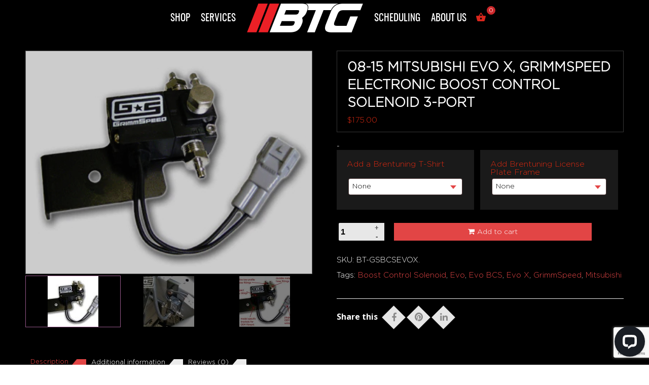

--- FILE ---
content_type: text/html; charset=UTF-8
request_url: https://btgarage.com/product/08-15-mitsubishi-evo-x-grimmspeed-electronic-boost-control-solenoid-3-port/
body_size: 39725
content:
<!DOCTYPE html PUBLIC "-//W3C//DTD XHTML 1.0 Transitional//EN" "http://www.w3.org/TR/xhtml1/DTD/xhtml1-transitional.dtd">
<html xmlns="http://www.w3.org/1999/xhtml" lang="en-US">
<head profile="http://gmpg.org/xfn/11">

    <title>08-15 MITSUBISHI EVO X, GRIMMSPEED ELECTRONIC BOOST CONTROL SOLENOID 3-PORT</title>

 

    <meta http-equiv="content-type" content="text/html; charset=UTF-8" />

    <meta name="viewport" content="width=device-width">
<!--	new added from live header-->
		<meta property="og:title" content="08-15 MITSUBISHI EVO X, GRIMMSPEED ELECTRONIC BOOST CONTROL SOLENOID 3-PORT">
	<meta property="og:type" content="article" />
	<meta property="og:image" content="https://btgarage.com/wp-content/uploads/2019/02/d7hftxdivxxvm.cloudfront.net_.jpg" />
<!--	close the new added one here-->

    <link rel="stylesheet" type="text/css" href="https://btgarage.com/wp-content/themes/brentuning/style.css" />
	
<!--	newly added link from live-->
<link rel="stylesheet" href="https://btgarage.com/wp-content/themes/brentuning/styles/custom.css" type='text/css' media='all' />
 

    


    <meta name='robots' content='index, follow, max-image-preview:large, max-snippet:-1, max-video-preview:-1' />

	<!-- This site is optimized with the Yoast SEO Premium plugin v18.7 (Yoast SEO v26.6) - https://yoast.com/wordpress/plugins/seo/ -->
	<meta name="description" content="European, Japanese and Domestic experts. Our shop is located in Upton, Massachusetts and can provide basic maintenance/diagnostics, all the way to full engine builds." />
	<link rel="canonical" href="https://ec2-54-87-173-97.compute-1.amazonaws.com/product/08-15-mitsubishi-evo-x-grimmspeed-electronic-boost-control-solenoid-3-port/" />
	<meta property="og:locale" content="en_US" />
	<meta property="og:type" content="article" />
	<meta property="og:title" content="08-15 MITSUBISHI EVO X, GRIMMSPEED ELECTRONIC BOOST CONTROL SOLENOID 3-PORT" />
	<meta property="og:description" content="European, Japanese and Domestic experts. Our shop is located in Upton, Massachusetts and can provide basic maintenance/diagnostics, all the way to full engine builds." />
	<meta property="og:url" content="https://ec2-54-87-173-97.compute-1.amazonaws.com/product/08-15-mitsubishi-evo-x-grimmspeed-electronic-boost-control-solenoid-3-port/" />
	<meta property="og:site_name" content="BT Garage" />
	<meta property="article:publisher" content="https://www.facebook.com/brentuning/" />
	<meta property="article:modified_time" content="2022-02-21T18:59:07+00:00" />
	<meta property="og:image" content="https://ec2-54-87-173-97.compute-1.amazonaws.com/wp-content/uploads/2019/02/d7hftxdivxxvm.cloudfront.net_.jpg" />
	<meta property="og:image:width" content="400" />
	<meta property="og:image:height" content="312" />
	<meta property="og:image:type" content="image/jpeg" />
	<meta name="twitter:card" content="summary_large_image" />
	<meta name="twitter:label1" content="Est. reading time" />
	<meta name="twitter:data1" content="4 minutes" />
	<script type="application/ld+json" class="yoast-schema-graph">{"@context":"https://schema.org","@graph":[{"@type":"WebPage","@id":"https://ec2-54-87-173-97.compute-1.amazonaws.com/product/08-15-mitsubishi-evo-x-grimmspeed-electronic-boost-control-solenoid-3-port/","url":"https://ec2-54-87-173-97.compute-1.amazonaws.com/product/08-15-mitsubishi-evo-x-grimmspeed-electronic-boost-control-solenoid-3-port/","name":"BT Garage - 08-15 MITSUBISHI EVO X, GRIMMSPEED ELECTRONIC BOOST CONTROL SOLENOID 3-PORT","isPartOf":{"@id":"https://btgarage.com/#website"},"primaryImageOfPage":{"@id":"https://ec2-54-87-173-97.compute-1.amazonaws.com/product/08-15-mitsubishi-evo-x-grimmspeed-electronic-boost-control-solenoid-3-port/#primaryimage"},"image":{"@id":"https://ec2-54-87-173-97.compute-1.amazonaws.com/product/08-15-mitsubishi-evo-x-grimmspeed-electronic-boost-control-solenoid-3-port/#primaryimage"},"thumbnailUrl":"https://btgarage.com/wp-content/uploads/2019/02/d7hftxdivxxvm.cloudfront.net_.jpg","datePublished":"2019-02-25T19:25:09+00:00","dateModified":"2022-02-21T18:59:07+00:00","description":"European, Japanese and Domestic experts. Our shop is located in Upton, Massachusetts and can provide basic maintenance/diagnostics, all the way to full engine builds.","breadcrumb":{"@id":"https://ec2-54-87-173-97.compute-1.amazonaws.com/product/08-15-mitsubishi-evo-x-grimmspeed-electronic-boost-control-solenoid-3-port/#breadcrumb"},"inLanguage":"en-US","potentialAction":[{"@type":"ReadAction","target":["https://ec2-54-87-173-97.compute-1.amazonaws.com/product/08-15-mitsubishi-evo-x-grimmspeed-electronic-boost-control-solenoid-3-port/"]}]},{"@type":"ImageObject","inLanguage":"en-US","@id":"https://ec2-54-87-173-97.compute-1.amazonaws.com/product/08-15-mitsubishi-evo-x-grimmspeed-electronic-boost-control-solenoid-3-port/#primaryimage","url":"https://btgarage.com/wp-content/uploads/2019/02/d7hftxdivxxvm.cloudfront.net_.jpg","contentUrl":"https://btgarage.com/wp-content/uploads/2019/02/d7hftxdivxxvm.cloudfront.net_.jpg","width":400,"height":312},{"@type":"BreadcrumbList","@id":"https://ec2-54-87-173-97.compute-1.amazonaws.com/product/08-15-mitsubishi-evo-x-grimmspeed-electronic-boost-control-solenoid-3-port/#breadcrumb","itemListElement":[{"@type":"ListItem","position":1,"name":"Home","item":"https://btgarage.com/"},{"@type":"ListItem","position":2,"name":"Shop","item":"https://btgarage.com/shop/"},{"@type":"ListItem","position":3,"name":"08-15 MITSUBISHI EVO X, GRIMMSPEED ELECTRONIC BOOST CONTROL SOLENOID 3-PORT"}]},{"@type":"WebSite","@id":"https://btgarage.com/#website","url":"https://btgarage.com/","name":"BT Garage","description":"Performance &amp; Diagnostic Service / Track Prep / European Car Care","publisher":{"@id":"https://btgarage.com/#organization"},"potentialAction":[{"@type":"SearchAction","target":{"@type":"EntryPoint","urlTemplate":"https://btgarage.com/?s={search_term_string}"},"query-input":{"@type":"PropertyValueSpecification","valueRequired":true,"valueName":"search_term_string"}}],"inLanguage":"en-US"},{"@type":"Organization","@id":"https://btgarage.com/#organization","name":"BT Garage","url":"https://btgarage.com/","logo":{"@type":"ImageObject","inLanguage":"en-US","@id":"https://btgarage.com/#/schema/logo/image/","url":"https://54.87.173.97/wp-content/uploads/2023/02/BTGB-copy.png","contentUrl":"https://54.87.173.97/wp-content/uploads/2023/02/BTGB-copy.png","width":1200,"height":280,"caption":"BT Garage"},"image":{"@id":"https://btgarage.com/#/schema/logo/image/"},"sameAs":["https://www.facebook.com/brentuning/","https://www.youtube.com/channel/UCZl9U-4AdFT5QkVlYRST-wA"]}]}</script>
	<!-- / Yoast SEO Premium plugin. -->


<link rel='dns-prefetch' href='//connect.livechatinc.com' />
<link rel='dns-prefetch' href='//fonts.googleapis.com' />
<link rel="alternate" type="application/rss+xml" title="BT Garage &raquo; 08-15 MITSUBISHI EVO X, GRIMMSPEED ELECTRONIC BOOST CONTROL SOLENOID 3-PORT Comments Feed" href="https://btgarage.com/product/08-15-mitsubishi-evo-x-grimmspeed-electronic-boost-control-solenoid-3-port/feed/" />
<link rel="alternate" title="oEmbed (JSON)" type="application/json+oembed" href="https://btgarage.com/wp-json/oembed/1.0/embed?url=https%3A%2F%2Fbtgarage.com%2Fproduct%2F08-15-mitsubishi-evo-x-grimmspeed-electronic-boost-control-solenoid-3-port%2F" />
<link rel="alternate" title="oEmbed (XML)" type="text/xml+oembed" href="https://btgarage.com/wp-json/oembed/1.0/embed?url=https%3A%2F%2Fbtgarage.com%2Fproduct%2F08-15-mitsubishi-evo-x-grimmspeed-electronic-boost-control-solenoid-3-port%2F&#038;format=xml" />
<style id='wp-img-auto-sizes-contain-inline-css' type='text/css'>
img:is([sizes=auto i],[sizes^="auto," i]){contain-intrinsic-size:3000px 1500px}
/*# sourceURL=wp-img-auto-sizes-contain-inline-css */
</style>
<link rel='stylesheet' id='twb-open-sans-css' href='https://fonts.googleapis.com/css?family=Open+Sans%3A300%2C400%2C500%2C600%2C700%2C800&#038;display=swap&#038;ver=6.9' type='text/css' media='all' />
<link rel='stylesheet' id='twbbwg-global-css' href='https://btgarage.com/wp-content/plugins/photo-gallery/booster/assets/css/global.css?ver=1.0.0' type='text/css' media='all' />
<link rel='stylesheet' id='a3-dgallery-style-css' href='https://btgarage.com/wp-content/plugins/woocommerce-dynamic-gallery/assets/js/mygallery/jquery.a3-dgallery.css?ver=3.5.3' type='text/css' media='all' />
<link rel='stylesheet' id='a3_colorbox_style-css' href='https://btgarage.com/wp-content/plugins/woocommerce-dynamic-gallery/assets/js/colorbox/colorbox.css?ver=1.4.4' type='text/css' media='all' />
<link rel='stylesheet' id='sbi_styles-css' href='https://btgarage.com/wp-content/plugins/instagram-feed/css/sbi-styles.min.css?ver=6.10.0' type='text/css' media='all' />
<style id='wp-emoji-styles-inline-css' type='text/css'>

	img.wp-smiley, img.emoji {
		display: inline !important;
		border: none !important;
		box-shadow: none !important;
		height: 1em !important;
		width: 1em !important;
		margin: 0 0.07em !important;
		vertical-align: -0.1em !important;
		background: none !important;
		padding: 0 !important;
	}
/*# sourceURL=wp-emoji-styles-inline-css */
</style>
<link rel='stylesheet' id='wp-block-library-css' href='https://btgarage.com/wp-includes/css/dist/block-library/style.min.css?ver=6.9' type='text/css' media='all' />
<link rel='stylesheet' id='wc-blocks-style-css' href='https://btgarage.com/wp-content/plugins/woocommerce/assets/client/blocks/wc-blocks.css?ver=wc-10.4.3' type='text/css' media='all' />
<style id='global-styles-inline-css' type='text/css'>
:root{--wp--preset--aspect-ratio--square: 1;--wp--preset--aspect-ratio--4-3: 4/3;--wp--preset--aspect-ratio--3-4: 3/4;--wp--preset--aspect-ratio--3-2: 3/2;--wp--preset--aspect-ratio--2-3: 2/3;--wp--preset--aspect-ratio--16-9: 16/9;--wp--preset--aspect-ratio--9-16: 9/16;--wp--preset--color--black: #000000;--wp--preset--color--cyan-bluish-gray: #abb8c3;--wp--preset--color--white: #ffffff;--wp--preset--color--pale-pink: #f78da7;--wp--preset--color--vivid-red: #cf2e2e;--wp--preset--color--luminous-vivid-orange: #ff6900;--wp--preset--color--luminous-vivid-amber: #fcb900;--wp--preset--color--light-green-cyan: #7bdcb5;--wp--preset--color--vivid-green-cyan: #00d084;--wp--preset--color--pale-cyan-blue: #8ed1fc;--wp--preset--color--vivid-cyan-blue: #0693e3;--wp--preset--color--vivid-purple: #9b51e0;--wp--preset--gradient--vivid-cyan-blue-to-vivid-purple: linear-gradient(135deg,rgb(6,147,227) 0%,rgb(155,81,224) 100%);--wp--preset--gradient--light-green-cyan-to-vivid-green-cyan: linear-gradient(135deg,rgb(122,220,180) 0%,rgb(0,208,130) 100%);--wp--preset--gradient--luminous-vivid-amber-to-luminous-vivid-orange: linear-gradient(135deg,rgb(252,185,0) 0%,rgb(255,105,0) 100%);--wp--preset--gradient--luminous-vivid-orange-to-vivid-red: linear-gradient(135deg,rgb(255,105,0) 0%,rgb(207,46,46) 100%);--wp--preset--gradient--very-light-gray-to-cyan-bluish-gray: linear-gradient(135deg,rgb(238,238,238) 0%,rgb(169,184,195) 100%);--wp--preset--gradient--cool-to-warm-spectrum: linear-gradient(135deg,rgb(74,234,220) 0%,rgb(151,120,209) 20%,rgb(207,42,186) 40%,rgb(238,44,130) 60%,rgb(251,105,98) 80%,rgb(254,248,76) 100%);--wp--preset--gradient--blush-light-purple: linear-gradient(135deg,rgb(255,206,236) 0%,rgb(152,150,240) 100%);--wp--preset--gradient--blush-bordeaux: linear-gradient(135deg,rgb(254,205,165) 0%,rgb(254,45,45) 50%,rgb(107,0,62) 100%);--wp--preset--gradient--luminous-dusk: linear-gradient(135deg,rgb(255,203,112) 0%,rgb(199,81,192) 50%,rgb(65,88,208) 100%);--wp--preset--gradient--pale-ocean: linear-gradient(135deg,rgb(255,245,203) 0%,rgb(182,227,212) 50%,rgb(51,167,181) 100%);--wp--preset--gradient--electric-grass: linear-gradient(135deg,rgb(202,248,128) 0%,rgb(113,206,126) 100%);--wp--preset--gradient--midnight: linear-gradient(135deg,rgb(2,3,129) 0%,rgb(40,116,252) 100%);--wp--preset--font-size--small: 13px;--wp--preset--font-size--medium: 20px;--wp--preset--font-size--large: 36px;--wp--preset--font-size--x-large: 42px;--wp--preset--spacing--20: 0.44rem;--wp--preset--spacing--30: 0.67rem;--wp--preset--spacing--40: 1rem;--wp--preset--spacing--50: 1.5rem;--wp--preset--spacing--60: 2.25rem;--wp--preset--spacing--70: 3.38rem;--wp--preset--spacing--80: 5.06rem;--wp--preset--shadow--natural: 6px 6px 9px rgba(0, 0, 0, 0.2);--wp--preset--shadow--deep: 12px 12px 50px rgba(0, 0, 0, 0.4);--wp--preset--shadow--sharp: 6px 6px 0px rgba(0, 0, 0, 0.2);--wp--preset--shadow--outlined: 6px 6px 0px -3px rgb(255, 255, 255), 6px 6px rgb(0, 0, 0);--wp--preset--shadow--crisp: 6px 6px 0px rgb(0, 0, 0);}:where(.is-layout-flex){gap: 0.5em;}:where(.is-layout-grid){gap: 0.5em;}body .is-layout-flex{display: flex;}.is-layout-flex{flex-wrap: wrap;align-items: center;}.is-layout-flex > :is(*, div){margin: 0;}body .is-layout-grid{display: grid;}.is-layout-grid > :is(*, div){margin: 0;}:where(.wp-block-columns.is-layout-flex){gap: 2em;}:where(.wp-block-columns.is-layout-grid){gap: 2em;}:where(.wp-block-post-template.is-layout-flex){gap: 1.25em;}:where(.wp-block-post-template.is-layout-grid){gap: 1.25em;}.has-black-color{color: var(--wp--preset--color--black) !important;}.has-cyan-bluish-gray-color{color: var(--wp--preset--color--cyan-bluish-gray) !important;}.has-white-color{color: var(--wp--preset--color--white) !important;}.has-pale-pink-color{color: var(--wp--preset--color--pale-pink) !important;}.has-vivid-red-color{color: var(--wp--preset--color--vivid-red) !important;}.has-luminous-vivid-orange-color{color: var(--wp--preset--color--luminous-vivid-orange) !important;}.has-luminous-vivid-amber-color{color: var(--wp--preset--color--luminous-vivid-amber) !important;}.has-light-green-cyan-color{color: var(--wp--preset--color--light-green-cyan) !important;}.has-vivid-green-cyan-color{color: var(--wp--preset--color--vivid-green-cyan) !important;}.has-pale-cyan-blue-color{color: var(--wp--preset--color--pale-cyan-blue) !important;}.has-vivid-cyan-blue-color{color: var(--wp--preset--color--vivid-cyan-blue) !important;}.has-vivid-purple-color{color: var(--wp--preset--color--vivid-purple) !important;}.has-black-background-color{background-color: var(--wp--preset--color--black) !important;}.has-cyan-bluish-gray-background-color{background-color: var(--wp--preset--color--cyan-bluish-gray) !important;}.has-white-background-color{background-color: var(--wp--preset--color--white) !important;}.has-pale-pink-background-color{background-color: var(--wp--preset--color--pale-pink) !important;}.has-vivid-red-background-color{background-color: var(--wp--preset--color--vivid-red) !important;}.has-luminous-vivid-orange-background-color{background-color: var(--wp--preset--color--luminous-vivid-orange) !important;}.has-luminous-vivid-amber-background-color{background-color: var(--wp--preset--color--luminous-vivid-amber) !important;}.has-light-green-cyan-background-color{background-color: var(--wp--preset--color--light-green-cyan) !important;}.has-vivid-green-cyan-background-color{background-color: var(--wp--preset--color--vivid-green-cyan) !important;}.has-pale-cyan-blue-background-color{background-color: var(--wp--preset--color--pale-cyan-blue) !important;}.has-vivid-cyan-blue-background-color{background-color: var(--wp--preset--color--vivid-cyan-blue) !important;}.has-vivid-purple-background-color{background-color: var(--wp--preset--color--vivid-purple) !important;}.has-black-border-color{border-color: var(--wp--preset--color--black) !important;}.has-cyan-bluish-gray-border-color{border-color: var(--wp--preset--color--cyan-bluish-gray) !important;}.has-white-border-color{border-color: var(--wp--preset--color--white) !important;}.has-pale-pink-border-color{border-color: var(--wp--preset--color--pale-pink) !important;}.has-vivid-red-border-color{border-color: var(--wp--preset--color--vivid-red) !important;}.has-luminous-vivid-orange-border-color{border-color: var(--wp--preset--color--luminous-vivid-orange) !important;}.has-luminous-vivid-amber-border-color{border-color: var(--wp--preset--color--luminous-vivid-amber) !important;}.has-light-green-cyan-border-color{border-color: var(--wp--preset--color--light-green-cyan) !important;}.has-vivid-green-cyan-border-color{border-color: var(--wp--preset--color--vivid-green-cyan) !important;}.has-pale-cyan-blue-border-color{border-color: var(--wp--preset--color--pale-cyan-blue) !important;}.has-vivid-cyan-blue-border-color{border-color: var(--wp--preset--color--vivid-cyan-blue) !important;}.has-vivid-purple-border-color{border-color: var(--wp--preset--color--vivid-purple) !important;}.has-vivid-cyan-blue-to-vivid-purple-gradient-background{background: var(--wp--preset--gradient--vivid-cyan-blue-to-vivid-purple) !important;}.has-light-green-cyan-to-vivid-green-cyan-gradient-background{background: var(--wp--preset--gradient--light-green-cyan-to-vivid-green-cyan) !important;}.has-luminous-vivid-amber-to-luminous-vivid-orange-gradient-background{background: var(--wp--preset--gradient--luminous-vivid-amber-to-luminous-vivid-orange) !important;}.has-luminous-vivid-orange-to-vivid-red-gradient-background{background: var(--wp--preset--gradient--luminous-vivid-orange-to-vivid-red) !important;}.has-very-light-gray-to-cyan-bluish-gray-gradient-background{background: var(--wp--preset--gradient--very-light-gray-to-cyan-bluish-gray) !important;}.has-cool-to-warm-spectrum-gradient-background{background: var(--wp--preset--gradient--cool-to-warm-spectrum) !important;}.has-blush-light-purple-gradient-background{background: var(--wp--preset--gradient--blush-light-purple) !important;}.has-blush-bordeaux-gradient-background{background: var(--wp--preset--gradient--blush-bordeaux) !important;}.has-luminous-dusk-gradient-background{background: var(--wp--preset--gradient--luminous-dusk) !important;}.has-pale-ocean-gradient-background{background: var(--wp--preset--gradient--pale-ocean) !important;}.has-electric-grass-gradient-background{background: var(--wp--preset--gradient--electric-grass) !important;}.has-midnight-gradient-background{background: var(--wp--preset--gradient--midnight) !important;}.has-small-font-size{font-size: var(--wp--preset--font-size--small) !important;}.has-medium-font-size{font-size: var(--wp--preset--font-size--medium) !important;}.has-large-font-size{font-size: var(--wp--preset--font-size--large) !important;}.has-x-large-font-size{font-size: var(--wp--preset--font-size--x-large) !important;}
/*# sourceURL=global-styles-inline-css */
</style>

<style id='classic-theme-styles-inline-css' type='text/css'>
/*! This file is auto-generated */
.wp-block-button__link{color:#fff;background-color:#32373c;border-radius:9999px;box-shadow:none;text-decoration:none;padding:calc(.667em + 2px) calc(1.333em + 2px);font-size:1.125em}.wp-block-file__button{background:#32373c;color:#fff;text-decoration:none}
/*# sourceURL=/wp-includes/css/classic-themes.min.css */
</style>
<link rel='stylesheet' id='style-css' href='https://btgarage.com/wp-content/plugins/Cars/css/style.css?ver=6.9' type='text/css' media='all' />
<link rel='stylesheet' id='apss-font-awesome-five-css' href='https://btgarage.com/wp-content/plugins/accesspress-social-share/css/fontawesome-all.css?ver=4.5.6' type='text/css' media='all' />
<link rel='stylesheet' id='apss-frontend-css-css' href='https://btgarage.com/wp-content/plugins/accesspress-social-share/css/frontend.css?ver=4.5.6' type='text/css' media='all' />
<link rel='stylesheet' id='apss-font-opensans-css' href='//fonts.googleapis.com/css?family=Open+Sans&#038;ver=6.9' type='text/css' media='all' />
<link rel='stylesheet' id='cptch_stylesheet-css' href='https://btgarage.com/wp-content/plugins/captcha/css/front_end_style.css?ver=4.4.5' type='text/css' media='all' />
<link rel='stylesheet' id='dashicons-css' href='https://btgarage.com/wp-includes/css/dashicons.min.css?ver=6.9' type='text/css' media='all' />
<style id='dashicons-inline-css' type='text/css'>
[data-font="Dashicons"]:before {font-family: 'Dashicons' !important;content: attr(data-icon) !important;speak: none !important;font-weight: normal !important;font-variant: normal !important;text-transform: none !important;line-height: 1 !important;font-style: normal !important;-webkit-font-smoothing: antialiased !important;-moz-osx-font-smoothing: grayscale !important;}
/*# sourceURL=dashicons-inline-css */
</style>
<link rel='stylesheet' id='cptch_desktop_style-css' href='https://btgarage.com/wp-content/plugins/captcha/css/desktop_style.css?ver=4.4.5' type='text/css' media='all' />
<link rel='stylesheet' id='ctct_form_styles-css' href='https://btgarage.com/wp-content/plugins/constant-contact-forms/assets/css/style.css?ver=2.15.2' type='text/css' media='all' />
<link rel='stylesheet' id='contact-form-7-css' href='https://btgarage.com/wp-content/plugins/contact-form-7/includes/css/styles.css?ver=6.1.4' type='text/css' media='all' />
<link rel='stylesheet' id='email-subscribers-css' href='https://btgarage.com/wp-content/plugins/email-subscribers/lite/public/css/email-subscribers-public.css?ver=5.9.12' type='text/css' media='all' />
<link rel='stylesheet' id='bwg_fonts-css' href='https://btgarage.com/wp-content/plugins/photo-gallery/css/bwg-fonts/fonts.css?ver=0.0.1' type='text/css' media='all' />
<link rel='stylesheet' id='sumoselect-css' href='https://btgarage.com/wp-content/plugins/photo-gallery/css/sumoselect.min.css?ver=3.4.6' type='text/css' media='all' />
<link rel='stylesheet' id='mCustomScrollbar-css' href='https://btgarage.com/wp-content/plugins/photo-gallery/css/jquery.mCustomScrollbar.min.css?ver=3.1.5' type='text/css' media='all' />
<link rel='stylesheet' id='bwg_frontend-css' href='https://btgarage.com/wp-content/plugins/photo-gallery/css/styles.min.css?ver=1.8.35' type='text/css' media='all' />
<link rel='stylesheet' id='woocommerce-layout-css' href='https://btgarage.com/wp-content/plugins/woocommerce/assets/css/woocommerce-layout.css?ver=10.4.3' type='text/css' media='all' />
<link rel='stylesheet' id='woocommerce-smallscreen-css' href='https://btgarage.com/wp-content/plugins/woocommerce/assets/css/woocommerce-smallscreen.css?ver=10.4.3' type='text/css' media='only screen and (max-width: 768px)' />
<link rel='stylesheet' id='woocommerce-general-css' href='https://btgarage.com/wp-content/plugins/woocommerce/assets/css/woocommerce.css?ver=10.4.3' type='text/css' media='all' />
<style id='woocommerce-inline-inline-css' type='text/css'>
.woocommerce form .form-row .required { visibility: visible; }
/*# sourceURL=woocommerce-inline-inline-css */
</style>
<link rel='stylesheet' id='wpus-bar-css' href='https://btgarage.com/wp-content/plugins/wp-ultimate-search/css/visualsearch.css?ver=6.9' type='text/css' media='all' />
<link rel='stylesheet' id='wcqi-css-css' href='https://btgarage.com/wp-content/plugins/woocommerce-quantity-increment/assets/css/wc-quantity-increment.css?ver=6.9' type='text/css' media='all' />
<link rel='stylesheet' id='woocommerce-addons-css-css' href='https://btgarage.com/wp-content/plugins/woocommerce-product-addons/assets/css/frontend.css?ver=6.9' type='text/css' media='all' />
<link rel='stylesheet' id='yith-wcan-shortcodes-css' href='https://btgarage.com/wp-content/plugins/yith-woocommerce-ajax-navigation/assets/css/shortcodes.css?ver=5.16.0' type='text/css' media='all' />
<style id='yith-wcan-shortcodes-inline-css' type='text/css'>
:root{
	--yith-wcan-filters_colors_titles: #434343;
	--yith-wcan-filters_colors_background: #FFFFFF;
	--yith-wcan-filters_colors_accent: #A7144C;
	--yith-wcan-filters_colors_accent_r: 167;
	--yith-wcan-filters_colors_accent_g: 20;
	--yith-wcan-filters_colors_accent_b: 76;
	--yith-wcan-color_swatches_border_radius: 100%;
	--yith-wcan-color_swatches_size: 30px;
	--yith-wcan-labels_style_background: #FFFFFF;
	--yith-wcan-labels_style_background_hover: #A7144C;
	--yith-wcan-labels_style_background_active: #A7144C;
	--yith-wcan-labels_style_text: #434343;
	--yith-wcan-labels_style_text_hover: #FFFFFF;
	--yith-wcan-labels_style_text_active: #FFFFFF;
	--yith-wcan-anchors_style_text: #434343;
	--yith-wcan-anchors_style_text_hover: #A7144C;
	--yith-wcan-anchors_style_text_active: #A7144C;
}
/*# sourceURL=yith-wcan-shortcodes-inline-css */
</style>
<link rel='stylesheet' id='global-style-css' href='https://btgarage.com/wp-content/themes/brentuning/styles/global-style.css?ver=6.9' type='text/css' media='screen' />
<link rel='stylesheet' id='woocommerce-css' href='https://btgarage.com/wp-content/themes/brentuning/styles/woo-commerce-style.css?ver=6.9' type='text/css' media='screen' />
<link rel='stylesheet' id='responsive-css' href='https://btgarage.com/wp-content/themes/brentuning/styles/responsive.css?ver=6.9' type='text/css' media='screen' />
<link rel='stylesheet' id='flexslider-css' href='https://btgarage.com/wp-content/themes/brentuning/styles/flexslider.css?ver=6.9' type='text/css' media='screen' />
<link rel='stylesheet' id='fancybox-css' href='https://btgarage.com/wp-content/themes/brentuning/styles/jquery.fancybox.css?ver=6.9' type='text/css' media='screen' />
<link rel='stylesheet' id='font-awesome-css' href='https://btgarage.com/wp-content/themes/brentuning/styles/font-awesome.min.css?ver=6.9' type='text/css' media='screen' />
<style id='font-awesome-inline-css' type='text/css'>
[data-font="FontAwesome"]:before {font-family: 'FontAwesome' !important;content: attr(data-icon) !important;speak: none !important;font-weight: normal !important;font-variant: normal !important;text-transform: none !important;line-height: 1 !important;font-style: normal !important;-webkit-font-smoothing: antialiased !important;-moz-osx-font-smoothing: grayscale !important;}
/*# sourceURL=font-awesome-inline-css */
</style>
<link rel='stylesheet' id='slb_core-css' href='https://btgarage.com/wp-content/plugins/simple-lightbox/client/css/app.css?ver=2.9.4' type='text/css' media='all' />
<link rel='stylesheet' id='searchwp-live-search-css' href='https://btgarage.com/wp-content/plugins/searchwp-live-ajax-search/assets/styles/style.min.css?ver=1.8.7' type='text/css' media='all' />
<style id='searchwp-live-search-inline-css' type='text/css'>
.searchwp-live-search-result .searchwp-live-search-result--title a {
  font-size: 16px;
}
.searchwp-live-search-result .searchwp-live-search-result--price {
  font-size: 14px;
}
.searchwp-live-search-result .searchwp-live-search-result--add-to-cart .button {
  font-size: 14px;
}

/*# sourceURL=searchwp-live-search-inline-css */
</style>
<link rel='stylesheet' id='cyclone-template-style-dark-0-css' href='https://btgarage.com/wp-content/plugins/cyclone-slider/templates/dark/style.css?ver=3.2.0' type='text/css' media='all' />
<link rel='stylesheet' id='cyclone-template-style-default-0-css' href='https://btgarage.com/wp-content/plugins/cyclone-slider/templates/default/style.css?ver=3.2.0' type='text/css' media='all' />
<link rel='stylesheet' id='cyclone-template-style-standard-0-css' href='https://btgarage.com/wp-content/plugins/cyclone-slider/templates/standard/style.css?ver=3.2.0' type='text/css' media='all' />
<link rel='stylesheet' id='cyclone-template-style-thumbnails-0-css' href='https://btgarage.com/wp-content/plugins/cyclone-slider/templates/thumbnails/style.css?ver=3.2.0' type='text/css' media='all' />
<script type="text/javascript" src="https://btgarage.com/wp-includes/js/jquery/jquery.min.js?ver=3.7.1" id="jquery-core-js"></script>
<script type="text/javascript" src="https://btgarage.com/wp-includes/js/jquery/jquery-migrate.min.js?ver=3.4.1" id="jquery-migrate-js"></script>
<script type="text/javascript" src="https://btgarage.com/wp-content/plugins/photo-gallery/booster/assets/js/circle-progress.js?ver=1.2.2" id="twbbwg-circle-js"></script>
<script type="text/javascript" id="twbbwg-global-js-extra">
/* <![CDATA[ */
var twb = {"nonce":"e4c4965499","ajax_url":"https://btgarage.com/wp-admin/admin-ajax.php","plugin_url":"https://btgarage.com/wp-content/plugins/photo-gallery/booster","href":"https://btgarage.com/wp-admin/admin.php?page=twbbwg_photo-gallery"};
var twb = {"nonce":"e4c4965499","ajax_url":"https://btgarage.com/wp-admin/admin-ajax.php","plugin_url":"https://btgarage.com/wp-content/plugins/photo-gallery/booster","href":"https://btgarage.com/wp-admin/admin.php?page=twbbwg_photo-gallery"};
//# sourceURL=twbbwg-global-js-extra
/* ]]> */
</script>
<script type="text/javascript" src="https://btgarage.com/wp-content/plugins/photo-gallery/booster/assets/js/global.js?ver=1.0.0" id="twbbwg-global-js"></script>
<script type="text/javascript" src="https://btgarage.com/wp-includes/js/dist/hooks.min.js?ver=dd5603f07f9220ed27f1" id="wp-hooks-js"></script>
<script type="text/javascript" src="https://btgarage.com/wp-includes/js/dist/i18n.min.js?ver=c26c3dc7bed366793375" id="wp-i18n-js"></script>
<script type="text/javascript" id="wp-i18n-js-after">
/* <![CDATA[ */
wp.i18n.setLocaleData( { 'text direction\u0004ltr': [ 'ltr' ] } );
//# sourceURL=wp-i18n-js-after
/* ]]> */
</script>
<script type="text/javascript" src="https://btgarage.com/wp-content/plugins/photo-gallery/js/jquery.sumoselect.min.js?ver=3.4.6" id="sumoselect-js"></script>
<script type="text/javascript" src="https://btgarage.com/wp-content/plugins/photo-gallery/js/tocca.min.js?ver=2.0.9" id="bwg_mobile-js"></script>
<script type="text/javascript" src="https://btgarage.com/wp-content/plugins/photo-gallery/js/jquery.mCustomScrollbar.concat.min.js?ver=3.1.5" id="mCustomScrollbar-js"></script>
<script type="text/javascript" src="https://btgarage.com/wp-content/plugins/photo-gallery/js/jquery.fullscreen.min.js?ver=0.6.0" id="jquery-fullscreen-js"></script>
<script type="text/javascript" id="bwg_frontend-js-extra">
/* <![CDATA[ */
var bwg_objectsL10n = {"bwg_field_required":"field is required.","bwg_mail_validation":"This is not a valid email address.","bwg_search_result":"There are no images matching your search.","bwg_select_tag":"Select Tag","bwg_order_by":"Order By","bwg_search":"Search","bwg_show_ecommerce":"Show Ecommerce","bwg_hide_ecommerce":"Hide Ecommerce","bwg_show_comments":"Show Comments","bwg_hide_comments":"Hide Comments","bwg_restore":"Restore","bwg_maximize":"Maximize","bwg_fullscreen":"Fullscreen","bwg_exit_fullscreen":"Exit Fullscreen","bwg_search_tag":"SEARCH...","bwg_tag_no_match":"No tags found","bwg_all_tags_selected":"All tags selected","bwg_tags_selected":"tags selected","play":"Play","pause":"Pause","is_pro":"","bwg_play":"Play","bwg_pause":"Pause","bwg_hide_info":"Hide info","bwg_show_info":"Show info","bwg_hide_rating":"Hide rating","bwg_show_rating":"Show rating","ok":"Ok","cancel":"Cancel","select_all":"Select all","lazy_load":"0","lazy_loader":"https://btgarage.com/wp-content/plugins/photo-gallery/images/ajax_loader.png","front_ajax":"0","bwg_tag_see_all":"see all tags","bwg_tag_see_less":"see less tags"};
//# sourceURL=bwg_frontend-js-extra
/* ]]> */
</script>
<script type="text/javascript" src="https://btgarage.com/wp-content/plugins/photo-gallery/js/scripts.min.js?ver=1.8.35" id="bwg_frontend-js"></script>
<script type="text/javascript" id="affirm_as_low_as-js-extra">
/* <![CDATA[ */
var affirmOptions = {"minimum":"5000","maximum":"3000000"};
//# sourceURL=affirm_as_low_as-js-extra
/* ]]> */
</script>
<script type="text/javascript" src="https://btgarage.com/wp-content/plugins/woocommerce-gateway-affirm/assets/js/affirm-as-low-as.js?ver=3.0.4" id="affirm_as_low_as-js"></script>
<script type="text/javascript" src="https://btgarage.com/wp-content/plugins/woocommerce/assets/js/jquery-blockui/jquery.blockUI.min.js?ver=2.7.0-wc.10.4.3" id="wc-jquery-blockui-js" defer="defer" data-wp-strategy="defer"></script>
<script type="text/javascript" id="wc-add-to-cart-js-extra">
/* <![CDATA[ */
var wc_add_to_cart_params = {"ajax_url":"/wp-admin/admin-ajax.php","wc_ajax_url":"/?wc-ajax=%%endpoint%%","i18n_view_cart":"View cart","cart_url":"https://btgarage.com/cart/","is_cart":"","cart_redirect_after_add":"no"};
//# sourceURL=wc-add-to-cart-js-extra
/* ]]> */
</script>
<script type="text/javascript" src="https://btgarage.com/wp-content/plugins/woocommerce/assets/js/frontend/add-to-cart.min.js?ver=10.4.3" id="wc-add-to-cart-js" defer="defer" data-wp-strategy="defer"></script>
<script type="text/javascript" id="wc-single-product-js-extra">
/* <![CDATA[ */
var wc_single_product_params = {"i18n_required_rating_text":"Please select a rating","i18n_rating_options":["1 of 5 stars","2 of 5 stars","3 of 5 stars","4 of 5 stars","5 of 5 stars"],"i18n_product_gallery_trigger_text":"View full-screen image gallery","review_rating_required":"no","flexslider":{"rtl":false,"animation":"slide","smoothHeight":true,"directionNav":false,"controlNav":"thumbnails","slideshow":false,"animationSpeed":500,"animationLoop":false,"allowOneSlide":false},"zoom_enabled":"","zoom_options":[],"photoswipe_enabled":"","photoswipe_options":{"shareEl":false,"closeOnScroll":false,"history":false,"hideAnimationDuration":0,"showAnimationDuration":0},"flexslider_enabled":""};
//# sourceURL=wc-single-product-js-extra
/* ]]> */
</script>
<script type="text/javascript" src="https://btgarage.com/wp-content/plugins/woocommerce/assets/js/frontend/single-product.min.js?ver=10.4.3" id="wc-single-product-js" defer="defer" data-wp-strategy="defer"></script>
<script type="text/javascript" src="https://btgarage.com/wp-content/plugins/woocommerce/assets/js/js-cookie/js.cookie.min.js?ver=2.1.4-wc.10.4.3" id="wc-js-cookie-js" defer="defer" data-wp-strategy="defer"></script>
<script type="text/javascript" id="woocommerce-js-extra">
/* <![CDATA[ */
var woocommerce_params = {"ajax_url":"/wp-admin/admin-ajax.php","wc_ajax_url":"/?wc-ajax=%%endpoint%%","i18n_password_show":"Show password","i18n_password_hide":"Hide password"};
//# sourceURL=woocommerce-js-extra
/* ]]> */
</script>
<script type="text/javascript" src="https://btgarage.com/wp-content/plugins/woocommerce/assets/js/frontend/woocommerce.min.js?ver=10.4.3" id="woocommerce-js" defer="defer" data-wp-strategy="defer"></script>
<script type="text/javascript" src="https://btgarage.com/wp-includes/js/underscore.min.js?ver=1.13.7" id="underscore-js"></script>
<script type="text/javascript" src="https://btgarage.com/wp-includes/js/backbone.min.js?ver=1.6.0" id="backbone-js"></script>
<script type="text/javascript" src="https://btgarage.com/wp-includes/js/jquery/ui/core.min.js?ver=1.13.3" id="jquery-ui-core-js"></script>
<script type="text/javascript" src="https://btgarage.com/wp-includes/js/jquery/ui/menu.min.js?ver=1.13.3" id="jquery-ui-menu-js"></script>
<script type="text/javascript" src="https://btgarage.com/wp-includes/js/dist/dom-ready.min.js?ver=f77871ff7694fffea381" id="wp-dom-ready-js"></script>
<script type="text/javascript" src="https://btgarage.com/wp-includes/js/dist/a11y.min.js?ver=cb460b4676c94bd228ed" id="wp-a11y-js"></script>
<script type="text/javascript" src="https://btgarage.com/wp-includes/js/jquery/ui/autocomplete.min.js?ver=1.13.3" id="jquery-ui-autocomplete-js"></script>
<script type="text/javascript" src="https://btgarage.com/wp-content/plugins/wp-ultimate-search/js/visualsearch.min.js?ver=6.9" id="visualsearch-js"></script>
<script type="text/javascript" id="wpus-script-js-extra">
/* <![CDATA[ */
var wpus_script = {"ajaxurl":"https://btgarage.com/wp-admin/admin-ajax.php","searchNonce":"551b687e24","trackevents":"0","eventtitle":"Search","enabledfacets":"[\"category\",\"tag\"]","resultspage":"https://btgarage.com/search/","showfacets":"1","placeholder":"Search","highlight":"1","radius":"","remainder":"text","single_facet":"0","disable_permalinks":"0","single_use":"0"};
//# sourceURL=wpus-script-js-extra
/* ]]> */
</script>
<script type="text/javascript" src="https://btgarage.com/wp-content/plugins/wp-ultimate-search/js/main-pro.js?ver=6.9" id="wpus-script-js"></script>
<script type="text/javascript" src="https://btgarage.com/wp-content/plugins/woocommerce-quantity-increment/assets/js/wc-quantity-increment.min.js?ver=6.9" id="wcqi-js-js"></script>
<script type="text/javascript" id="text-connect-js-extra">
/* <![CDATA[ */
var textConnect = {"addons":["woocommerce"],"ajax_url":"https://btgarage.com/wp-admin/admin-ajax.php","visitor":null};
//# sourceURL=text-connect-js-extra
/* ]]> */
</script>
<script type="text/javascript" src="https://btgarage.com/wp-content/plugins/wp-live-chat-software-for-wordpress/includes/js/textConnect.js?ver=5.0.10" id="text-connect-js"></script>
<link rel="https://api.w.org/" href="https://btgarage.com/wp-json/" /><link rel="alternate" title="JSON" type="application/json" href="https://btgarage.com/wp-json/wp/v2/product/3790" /><link rel="EditURI" type="application/rsd+xml" title="RSD" href="https://btgarage.com/xmlrpc.php?rsd" />
<meta name="generator" content="WordPress 6.9" />
<meta name="generator" content="WooCommerce 10.4.3" />
<link rel='shortlink' href='https://btgarage.com/?p=3790' />
		<script>
			if ('undefined' === typeof _affirm_config) {
				var _affirm_config = {
					public_api_key: "W65HUXBOSDZ3A8KS",
					script: "https://www.affirm.com/js/v2/affirm.js",
					locale: "en_US",
					country_code: "USA",

				};
				(function(l, g, m, e, a, f, b) {
					var d, c = l[m] || {},
						h = document.createElement(f),
						n = document.getElementsByTagName(f)[0],
						k = function(a, b, c) {
							return function() {
								a[b]._.push([c, arguments])
							}
						};
					c[e] = k(c, e, "set");
					d = c[e];
					c[a] = {};
					c[a]._ = [];
					d._ = [];
					c[a][b] = k(c, a, b);
					a = 0;
					for (
						b = "set add save post open " +
							"empty reset on off trigger ready setProduct"
							.split(" ");
						a < b.length; a++
					) d[b[a]] = k(c, e, b[a]);
					a = 0;
					for (b = ["get", "token", "url", "items"]; a < b.length; a++)
						d[b[a]] = function() {};
					h.async = !0;
					h.src = g[f];
					n.parentNode.insertBefore(h, n);
					delete g[f];
					d(g);
					l[m] = c
				})(
					window,
					_affirm_config,
					"affirm",
					"checkout",
					"ui",
					"script",
					"ready"
				);
			}
		</script>
			<noscript><style>.woocommerce-product-gallery{ opacity: 1 !important; }</style></noscript>
	<link rel="icon" href="https://btgarage.com/wp-content/uploads/2023/02/cropped-BTGB-3-32x32.png" sizes="32x32" />
<link rel="icon" href="https://btgarage.com/wp-content/uploads/2023/02/cropped-BTGB-3-192x192.png" sizes="192x192" />
<link rel="apple-touch-icon" href="https://btgarage.com/wp-content/uploads/2023/02/cropped-BTGB-3-180x180.png" />
<meta name="msapplication-TileImage" content="https://btgarage.com/wp-content/uploads/2023/02/cropped-BTGB-3-270x270.png" />

 

    <link rel="alternate" type="application/rss+xml" href="https://btgarage.com/feed/" title="BT Garage latest posts" />

    <link rel="alternate" type="application/rss+xml" href="https://btgarage.com/comments/feed/" title="BT Garage latest comments" />

    <link rel="pingback" href="https://btgarage.com/xmlrpc.php" />

    <!-- LightWidget WIDGET --><script src="//lightwidget.com/widgets/lightwidget.js"></script>

</head>

<body data-rsssl=1 class="wp-singular product-template-default single single-product postid-3790 wp-theme-brentuning theme-brentuning woocommerce woocommerce-page woocommerce-no-js ctct-brentuning yith-wcan-free">
<!--

29414_BrenTuning_Abandoned_Visitors_Pixel_Code



To properly receive all the benefits of Diamond Media Solutions tracking pixel copy and paste the provided code snippet found at the bottom of this page within footer of your website. 

Please Do not add the tracking pixel within the head tag (<head> </head>) of your HTML, the tracking pixel must reside within your websites body tags (<body data-rsssl=1> </body>) to effectivly work.

 -->





<!--<img src="https://int-pixel.earlbdc.com/pixeltrkr?client_id=001btl&job_number=29414" style="display:none;" />
-->

<div id="fb-root"></div>

<script>(function(d, s, id) {

  var js, fjs = d.getElementsByTagName(s)[0];

  if (d.getElementById(id)) return;

  js = d.createElement(s); js.id = id;

  js.src = "//connect.facebook.net/en_US/sdk.js#xfbml=1&version=v2.7&appId=588020654702505";

  fjs.parentNode.insertBefore(js, fjs);

}(document, 'script', 'facebook-jssdk'));</script>

<script>
  (function(i,s,o,g,r,a,m){i['GoogleAnalyticsObject']=r;i[r]=i[r]||function(){
  (i[r].q=i[r].q||[]).push(arguments)},i[r].l=1*new Date();a=s.createElement(o),
  m=s.getElementsByTagName(o)[0];a.async=1;a.src=g;m.parentNode.insertBefore(a,m)
  })(window,document,'script','https://www.google-analytics.com/analytics.js','ga');

  ga('create', 'UA-100090747-1', 'auto');
  ga('send', 'pageview');

</script>
	
<!--	script for the header updation-->
<script>
  jQuery(document).ready(function(){
	   jQuery('.main-wrap').animate({'margin-top': '0px'}, 1000);
	  
//	  for header nav 
	  jQuery(window).on('resize', function() {
		   jQuery("#nav-icon3").removeClass('open');
		   if (jQuery(document).width() > 900 && jQuery(document).width() < 1201) {
              jQuery("#menu-main-navigation").css('display','none');
		   }
	  });
//        close the nav	  
	  
	  
	jQuery(window).on("scroll", function() {
    if(jQuery(window).scrollTop() > 30) {
        jQuery("#header").addClass("sroll_head_active");
		jQuery(".flex-prev").css('visibility','hidden');
		jQuery(".flex-next").css('visibility','hidden');
    } else {
        //remove the background property so it comes transparent again (defined in your css)
       jQuery("#header").removeClass("sroll_head_active");
		jQuery(".flex-prev").css('visibility','visible');
		jQuery(".flex-next").css('visibility','visible');
    }
});
	  
	  
	  
	  
	
	  
//	  jQuery('.flex-nav-next').click(function(){
//		  
//		  
//		  jQuery('.main-wrap').animate({'margin-top': '0px'}, 1000);
//	  });
	  
	  jQuery(document).on('click', 'a.flex-next', function() { // do something 
//	   $('#parent').css('margin-top',"-120px")
	  jQuery('.main-wrap').css('margin-top','150px');
		jQuery('.main-wrap').animate({'margin-top': '0px'}, 1000);
	   
		  });
	  
	   jQuery(document).on('click', 'a.flex-prev', function() { // do something 
//	   $('#parent').css('margin-top',"-120px")
	  jQuery('.main-wrap').css('margin-top','150px');
		jQuery('.main-wrap').animate({'margin-top': '0px'}, 1000);
	  
		  });
	  
	  
   });
	 	
</script>
<!--close the header updation script-->

<div id="wrapper" class="hfeed 08-15-mitsubishi-evo-x-grimmspeed-electronic-boost-control-solenoid-3-port">
	    <div id="header" class=" header-cont abl-header-cont">
		
        <div class="header-wrap">
			<!--<div class="main_site_div">
            	<a class="main_site_logo" href="https://brentuningmoto.com/" target="_blank"></a>
            </div>-->
           <a href="https://btgarage.com/" class="bt-logo-link" style="display:none"></a>

            <div id="nav-icon3" class="menu-icon">

                <span></span>

                <span></span>

                <span></span>

                <span></span>

            </div>

            <div class="menu-top-menu-container"><ul id="menu-top-menu" class="bren_top_menu"><li id="menu-item-516758" class="menu-item menu-item-type-post_type menu-item-object-page menu-item-516758"><a class="cmn-t-underline"href="https://btgarage.com/gallery/">G</a></li>
</ul></div><div class="menu-main-navigation-container"><ul id="menu-main-navigation" class="brentuning_menu"><li id="menu-item-2479" class="bren_shop_link menu-item menu-item-type-custom menu-item-object-custom menu-item-has-children menu-item-2479"><a class="cmn-t-underline"href="#">SHOP</a>
<ul class="sub-menu">
	<li><a class="cmn-t-underline"href="https://btgarage.com/cars_brands/audi/">Audi</a></li><li><a class="cmn-t-underline"href="https://btgarage.com/cars_brands/ferrari/">Ferrari</a></li><li><a class="cmn-t-underline"href="https://btgarage.com/cars_brands/ford/">Ford</a></li><li><a class="cmn-t-underline"href="https://btgarage.com/cars_brands/lamborghini/">Lamborghini</a></li><li><a class="cmn-t-underline"href="https://btgarage.com/cars_brands/mclaren/">McLaren</a></li><li><a class="cmn-t-underline"href="https://btgarage.com/cars_brands/mercedes/">Mercedes-Benz</a></li><li><a class="cmn-t-underline"href="https://btgarage.com/cars_brands/mitsubishi/">Mitsubishi</a></li><li><a class="cmn-t-underline"href="https://btgarage.com/cars_brands/nissan/">Nissan</a></li><li><a class="cmn-t-underline"href="https://btgarage.com/cars_brands/porsche/">Porsche</a></li><li><a class="cmn-t-underline"href="https://btgarage.com/cars_brands/subaru/">Subaru</a></li><li><a class="cmn-t-underline"href="https://btgarage.com/cars_brands/volkswagen/">Volkswagen</a></li>
	<li id="menu-item-1934" class="menu-item menu-item-type-taxonomy menu-item-object-product_cat menu-item-1934 current-menu-item "><a class="cmn-t-underline"href="https://btgarage.com/product-category/packages/">Packages</a></li>
	<li id="menu-item-516" class="menu-item menu-item-type-taxonomy menu-item-object-product_cat menu-item-516 current-menu-item "><a class="cmn-t-underline"href="https://btgarage.com/product-category/engine/">Engine</a></li>
	<li id="menu-item-518" class="menu-item menu-item-type-taxonomy menu-item-object-product_cat menu-item-518 current-menu-item "><a class="cmn-t-underline"href="https://btgarage.com/product-category/accessories/">Accessories</a></li>
	<li id="menu-item-519" class="menu-item menu-item-type-taxonomy menu-item-object-product_cat menu-item-519 current-menu-item "><a class="cmn-t-underline"href="https://btgarage.com/product-category/exhaust/">Exhaust</a></li>
	<li id="menu-item-520" class="menu-item menu-item-type-taxonomy menu-item-object-product_cat menu-item-520 current-menu-item "><a class="cmn-t-underline"href="https://btgarage.com/product-category/intake/">Intake</a></li>
	<li id="menu-item-834" class="menu-item menu-item-type-taxonomy menu-item-object-product_cat menu-item-834 current-menu-item "><a class="cmn-t-underline"href="https://btgarage.com/product-category/drivetrain/">Drivetrain</a></li>
	<li id="menu-item-835" class="menu-item menu-item-type-taxonomy menu-item-object-product_cat current-product-ancestor current-menu-parent current-product-parent menu-item-835 current-menu-item "><a class="cmn-t-underline"href="https://btgarage.com/product-category/forced-induction/">Forced Induction</a></li>
</ul>
</li>
<li id="menu-item-2692" class="menu-item menu-item-type-post_type menu-item-object-page menu-item-2692"><a class="cmn-t-underline"href="https://btgarage.com/services/">SERVICES</a></li>
<li id="menu-item-1298" class="bren-logo-center menu-item menu-item-type-custom menu-item-object-custom menu-item-1298"><a class="cmn-t-underline"href="/">.</a></li>
<li id="menu-item-101" class="menu-item menu-item-type-post_type menu-item-object-page menu-item-101"><a class="cmn-t-underline"href="https://btgarage.com/contact/">SCHEDULING</a></li>
<li id="menu-item-6462" class="menu-item menu-item-type-post_type menu-item-object-page menu-item-6462"><a class="cmn-t-underline"href="https://btgarage.com/about-us/">ABOUT US</a></li>
<li class="onlyprime"><a class="cmn-t-underline"data-fancybox data-src="#trueModal" href="javascript:;" class="btn btn-primary openpop">PARTNERS</a></li><li id="brencart" class="cartmen menu-item menu-item-type-post_type menu-item-has-children menu-item-object-page" style="position:relative;"><a class="cmn-t-underline"class="cmn-t-underline" href="https://btgarage.com/cart/">cart</a><span class="cart_autocount"> </span></li></ul></div>
            <div class="clear"></div>

        </div>

    </div>

 <style>
	 @media only screen and (min-width: 768px)
	 {
.sroll_head_active li.bren-logo-center {
    background-image: url(/wp-content/themes/brentuning/images/btgnewlogo.png) !important;
}
	 }
li.onlyprime {
    display: none;
}
#brenTophead {
    background: #000;
    border: solid 1px #000;
    height: 32px;
    line-height: 32px;
}
.single-cars #brenTophead ,.tax-cars_brands #brenTophead {
   /*background: transparent !important;*/
   background: rgba(0,0,0,.5) !important;
    border: solid 1px transparent !important;
    height: 32px;
    line-height: 32px;
}
.single-cars #header.nobg,.tax-cars_brands #header.nobg{ margin-top: -32px; }
.single-cars .header-wrap,.tax-cars_brands .header-wrap{ padding-top:40px; }

.head-wrap {
    max-width: 1011px;
    width: 100%;
    margin: auto;
    height: 32px;
}
#menu-main-navigation li {
    float: left;
    padding: 0 0 0 18px;
    margin: 0;
}
.bren_top_menu .phone-menu {
    float: left;
/*	background-image:url(https://btgarage.com/wp-content/themes/brentuning/images/phone-ic.png);background-repeat: no-repeat;*/
    height: 30px;
    padding: 0px 10px;
/*    background-position: 0px 5px;*/
    background: #d9261c;
    color: #fff;
	z-index: 9999;
    
}
.bren_top_menu .browse-menu {
    float: right;
    line-height: 30px;
    background: #161616;
   min-width:165px;
   z-index: 9999;    
}
.bren_top_menu .browse-menu.menu-item-has-children a{ position:relative;    display: block;
    height: 31px;
    line-height: 31px;}
.bren_top_menu .browse-menu.menu-item-has-children a::after{
	position:absolute;
	background-image:url(https://btgarage.com/wp-content/themes/brentuning/images/browse-arw.png);display: block;
    width: 7px;
    height: 4px;
    background-color: transparent;
    top: 13px;
    left: 140px;
}
.bren_top_menu .browse-menu a{
	  font-family: 'Open Sans', sans-serif;
	  font-weight:300; 
    color: #dfdfdf;
	font-size:13px;
	padding-left: 20px;
}
.bren_top_menu .phone-menu a {
    font-size: 16px;
    font-family: 'gotham_mediumregular';
    font-weight: 700;
    color: #fff;
    line-height: 30px;
	z-index: 9999;
}
ul.sub-menu.bren-submenu {
    background: #161616;
    padding: 0px;
	    width: 100%;
    z-index: 10000;
	display:none;
}

.bren_top_menu .browse-menu.menu-item-has-children:hover ul.sub-menu.bren-submenu{ display:block;}
.bren_top_menu .browse-menu.menu-item-has-children:hover a{ color:#c3191a;}
ul.sub-menu.bren-submenu li a{color: #dfdfdf !important;}
ul.sub-menu.bren-submenu li a:hover{color:#c3191a !important;}
ul.sub-menu.bren-submenu li a:after{ background-image:none !important;}
 .menu-main-navigation-container {
    max-width: 1011px;
    width: 100%;
/*    margin: 0 auto;*/
}
#menu-main-navigation.brentuning_menu {
    padding-top: 5px;
}
li#menu-item-101 {
    padding-left: 0px !important;
}
#menu-main-navigation.brentuning_menu li {
    padding-top: 20px;
    padding-bottom: 20px;
    position: relative;
    padding-left: 17px;
}
 #menu-main-navigation.brentuning_menu li.bren-logo-center {
	 background-image:url(https://btgarage.com/wp-content/themes/brentuning/images/btgnewlogo.png);  
	 width: 229px;
    height: 57px;px
    padding: 0px;
         margin: 0 20px 0 20px;
		background-repeat:no-repeat;
}
#menu-main-navigation.brentuning_menu li.bren-logo-center a.cmn-t-underline {
    width: 100%;
    height: 100%;
    font-size: 0px;
}
#menu-main-navigation.brentuning_menu li.bren-logo-center.current-menu-item .cmn-t-underline:after{ background:none !important;}
.bren_top_menu .srch-menu {
    float: right;    margin-right: 20px;
}
.bren_top_menu .srch-menu a{background:url(https://btgarage.com/wp-content/themes/brentuning/images/top-src-ic.png);
	    background-repeat: no-repeat;
    display: block;
    width: 30px;
    height: 30px;
    float: right;
    background-position: center;}
.srchBlock {
    height: 30px;
    width: 100%;
	display:none;
}
.bren_top_menu .srch-menu a.hide{ display:none;}
.srchBlock .search-field {
    line-height: 30px;
}
.srchBlock.show{ display:block;}
.srchBlock form.woocommerce-product-search {
    height: 30px;
    border: none;
}
.srchBlock form.woocommerce-product-search input[type="submit"] {
    padding: 0px;
    height: 100%;
	background:url(https://btgarage.com/wp-content/themes/brentuning/images/top-src-ic.png);
	background-repeat: no-repeat;
    font-size: 0px;
    background-position: right 0px;
}
 @media only screen and (min-width:1201px){
 #header .menu-top-menu-container{
     position: absolute;
    right: 20px;
    top: 20px;
 }
 .header-wrap{

	padding:2px 10px !important;

}
}
@media only screen and (max-width:1200px){
#header .menu-top-menu-container{
    text-align: center;
}
    #header .menu-top-menu-container > ul{
        display: inline-block;
    }
 #menu-main-navigation.brentuning_menu li#brencart{
        width: 19px;
        float: none !important;
    }
.bren_top_menu .phone-menu {
    margin-top: 10px;
}
     }
@media only screen and (max-width:767px){
.bren_top_menu .phone-menu {
    margin-top: 5px;
 } 
}	 
@media (max-width: 767px){
.brentuning_menu #brencart a {
    font-size: 0 !important;
    width: 20px;
}}
 </style>
     <div id="main">
		
		
<!--	PARTNER popup coming soon-->
		<style>
.gallery_come {
	display: none;
	background: transparent;
	}
	#trueModal button{
    border-radius: 50%;
    border: 1px solid red;
    width: 29px;
    height: 30px;
	padding: 2px !important;
	}
	#trueModal .fancybox-button svg path{
		    fill: #c91316;
	}
.txt_h2{
		font-size: 70px;
		font-weight: 700;
		 font-family: 'Raleway-Bold';
		color: #c91316;
	 text-align: center;
	}
		
	@media screen and (max-width:767px){
		
		.txt_h2{
			    font-size: 35px;
		}
/*
		#trueModal button{
			right: 45px;
		}
*/
	}		
			#brenTophead .onlyprime,.footer-nav-wrap .onlyprime{display: none;}
</style>

<div class="popups">
  <div class="modal gallery_come" id="trueModal" role="dialog" >
     <h2 class="txt_h2">COMING SOON</h2>
  </div>
</div>         <div id="container" class="woocommerce single single-product">
    
		
		<?
		 

		// if shop page show slider 
		if(is_shop() || is_product_category()){
			echo do_shortcode( '[cycloneslider id="shop-page-slider"]' );
		}else{
				//$cat_id = get_queried_object_id();	
				//	if($cat_id=='11'){
					////	echo do_shortcode( '[cycloneslider id="ecuslider"]' );	
					//}else{
						 echo  wcb_show_category_banner();
					//}
		
		
		}
		?>
        <!-- LEFT SIDE BAR SECTION -->
        <div class="desk_view">
            <div id="secondary" class="widget-area secondary-right sidebar second-sidebar-class">
        <ul>
            <li id="woocommerce_product_search-2" class="widget-container woocommerce widget_product_search"><h3 class="widget-title">Search products</h3><form role="search" method="get" class="woocommerce-product-search" action="https://btgarage.com/">
	<label class="screen-reader-text" for="woocommerce-product-search-field-0">Search for:</label>
	<input type="search" id="woocommerce-product-search-field-0" class="search-field" placeholder="Search products&hellip;" value="" name="s" />
	<button type="submit" value="Search" class="">Search</button>
	<input type="hidden" name="post_type" value="product" />
</form>
</li><li id="woocommerce_widget_cart-2" class="widget-container woocommerce widget_shopping_cart"><h3 class="widget-title">Cart</h3><div class="widget_shopping_cart_content"></div></li><li id="woocommerce_product_categories-2" class="widget-container woocommerce widget_product_categories"><h3 class="widget-title">Product Categories</h3><ul class="product-categories"><li class="cat-item cat-item-14"><a href="https://btgarage.com/product-category/accessories/">Accessories</a></li>
<li class="cat-item cat-item-178"><a href="https://btgarage.com/product-category/drivetrain/">Drivetrain</a></li>
<li class="cat-item cat-item-12"><a href="https://btgarage.com/product-category/engine/">Engine</a></li>
<li class="cat-item cat-item-121"><a href="https://btgarage.com/product-category/exhaust/">Exhaust</a></li>
<li class="cat-item cat-item-183 current-cat"><a href="https://btgarage.com/product-category/forced-induction/">Forced Induction</a></li>
<li class="cat-item cat-item-439"><a href="https://btgarage.com/product-category/fueling/">Fueling</a></li>
<li class="cat-item cat-item-148"><a href="https://btgarage.com/product-category/intake/">Intake</a></li>
<li class="cat-item cat-item-404"><a href="https://btgarage.com/product-category/packages/">Packages</a></li>
<li class="cat-item cat-item-416"><a href="https://btgarage.com/product-category/suspension/">Suspension</a></li>
<li class="cat-item cat-item-365"><a href="https://btgarage.com/product-category/uncategorized/">Uncategorized</a></li>
</ul></li><li id="woocommerce_products-3" class="widget-container woocommerce widget_products"><h3 class="widget-title">Products</h3><ul class="product_list_widget"><li>
	
	<a href="https://btgarage.com/product/audi-volkswagen-carbon-cleaning-service-in-house-only/">
		<img width="300" height="300" src="https://btgarage.com/wp-content/uploads/2019/11/ccwrx-300x300.jpg" class="attachment-woocommerce_thumbnail size-woocommerce_thumbnail" alt="Audi / Volkswagen Carbon Cleaning Service (In-House Only)" decoding="async" fetchpriority="high" srcset="https://btgarage.com/wp-content/uploads/2019/11/ccwrx-300x300.jpg 300w, https://btgarage.com/wp-content/uploads/2019/11/ccwrx-200x200.jpg 200w, https://btgarage.com/wp-content/uploads/2019/11/ccwrx-700x700.jpg 700w, https://btgarage.com/wp-content/uploads/2019/11/ccwrx.jpg 768w, https://btgarage.com/wp-content/uploads/2019/11/ccwrx-270x270.jpg 270w, https://btgarage.com/wp-content/uploads/2019/11/ccwrx-600x600.jpg 600w, https://btgarage.com/wp-content/uploads/2019/11/ccwrx-100x100.jpg 100w" sizes="(max-width: 300px) 100vw, 300px" />		<span class="product-title">Audi / Volkswagen Carbon Cleaning Service (In-House Only)</span>
	</a>

				
	<span class="woocommerce-Price-amount amount"><bdi><span class="woocommerce-Price-currencySymbol">&#36;</span>595.00</bdi></span>
	</li>
<li>
	
	<a href="https://btgarage.com/product/audi-s6-s7-30000-mile-service/">
		<img width="300" height="300" src="https://btgarage.com/wp-content/uploads/2021/01/SS31111-300x300.jpg" class="attachment-woocommerce_thumbnail size-woocommerce_thumbnail" alt="Audi S6 / S7 30,000 Mile Service" decoding="async" srcset="https://btgarage.com/wp-content/uploads/2021/01/SS31111-300x300.jpg 300w, https://btgarage.com/wp-content/uploads/2021/01/SS31111-200x200.jpg 200w, https://btgarage.com/wp-content/uploads/2021/01/SS31111-270x270.jpg 270w, https://btgarage.com/wp-content/uploads/2021/01/SS31111-600x600.jpg 600w, https://btgarage.com/wp-content/uploads/2021/01/SS31111-100x100.jpg 100w" sizes="(max-width: 300px) 100vw, 300px" />		<span class="product-title">Audi S6 / S7 30,000 Mile Service</span>
	</a>

				
	<span class="woocommerce-Price-amount amount"><bdi><span class="woocommerce-Price-currencySymbol">&#36;</span>1,599.00</bdi></span>
	</li>
<li>
	
	<a href="https://btgarage.com/product/audi-rs3-30000-mile-service/">
		<img width="300" height="300" src="https://btgarage.com/wp-content/uploads/2021/01/SS31111-300x300.jpg" class="attachment-woocommerce_thumbnail size-woocommerce_thumbnail" alt="Audi RS3 30,000 Mile Service" decoding="async" srcset="https://btgarage.com/wp-content/uploads/2021/01/SS31111-300x300.jpg 300w, https://btgarage.com/wp-content/uploads/2021/01/SS31111-200x200.jpg 200w, https://btgarage.com/wp-content/uploads/2021/01/SS31111-270x270.jpg 270w, https://btgarage.com/wp-content/uploads/2021/01/SS31111-600x600.jpg 600w, https://btgarage.com/wp-content/uploads/2021/01/SS31111-100x100.jpg 100w" sizes="(max-width: 300px) 100vw, 300px" />		<span class="product-title">Audi RS3 30,000 Mile Service</span>
	</a>

				
	<span class="woocommerce-Price-amount amount"><bdi><span class="woocommerce-Price-currencySymbol">&#36;</span>1,149.00</bdi></span>
	</li>
<li>
	
	<a href="https://btgarage.com/product/audi-s4-s5-sq5-30000-mile-service/">
		<img width="300" height="300" src="https://btgarage.com/wp-content/uploads/2021/01/SS31111-300x300.jpg" class="attachment-woocommerce_thumbnail size-woocommerce_thumbnail" alt="Audi S4 / S5 / SQ5 30,000 Mile Service" decoding="async" srcset="https://btgarage.com/wp-content/uploads/2021/01/SS31111-300x300.jpg 300w, https://btgarage.com/wp-content/uploads/2021/01/SS31111-200x200.jpg 200w, https://btgarage.com/wp-content/uploads/2021/01/SS31111-270x270.jpg 270w, https://btgarage.com/wp-content/uploads/2021/01/SS31111-600x600.jpg 600w, https://btgarage.com/wp-content/uploads/2021/01/SS31111-100x100.jpg 100w" sizes="(max-width: 300px) 100vw, 300px" />		<span class="product-title">Audi S4 / S5 / SQ5 30,000 Mile Service</span>
	</a>

				
	<span class="woocommerce-Price-amount amount"><bdi><span class="woocommerce-Price-currencySymbol">&#36;</span>1,479.00</bdi></span>
	</li>
<li>
	
	<a href="https://btgarage.com/product/audi-volkswagen-30000-mile-service/">
		<img width="300" height="300" src="https://btgarage.com/wp-content/uploads/2021/01/SS31111-300x300.jpg" class="attachment-woocommerce_thumbnail size-woocommerce_thumbnail" alt="Audi S3 / Volkswagen Golf 30,000 Mile Service" decoding="async" srcset="https://btgarage.com/wp-content/uploads/2021/01/SS31111-300x300.jpg 300w, https://btgarage.com/wp-content/uploads/2021/01/SS31111-200x200.jpg 200w, https://btgarage.com/wp-content/uploads/2021/01/SS31111-270x270.jpg 270w, https://btgarage.com/wp-content/uploads/2021/01/SS31111-600x600.jpg 600w, https://btgarage.com/wp-content/uploads/2021/01/SS31111-100x100.jpg 100w" sizes="(max-width: 300px) 100vw, 300px" />		<span class="product-title">Audi S3 / Volkswagen Golf 30,000 Mile Service</span>
	</a>

				
	<span class="woocommerce-Price-amount amount"><bdi><span class="woocommerce-Price-currencySymbol">&#36;</span>1,049.00</bdi></span>
	</li>
</ul></li>        </ul>
    </div><!-- #secondary .widget-area -->
        </div>
        <!-- LEFT SIDE BAR SECTION -->

        <!-- MAIN CONTENT SECTION -->
        <div id="primary" class="content-area clearfix">
                         <div class="content-inner">
                    <div class="woocommerce-notices-wrapper"></div>
	<div itemscope itemtype="http://schema.org/Product" id="product-3790" class="single-img post-3790 product type-product status-publish has-post-thumbnail product_cat-forced-induction product_tag-boost-control-solenoid product_tag-evo product_tag-evo-bcs product_tag-evo-x product_tag-grimmspeed product_tag-mitsubishi first instock taxable shipping-taxable purchasable product-type-simple">



		<div class="img-wrap">

				<div class="images gallery_container">
	
		<div class="product_gallery">
            	            <script type="text/javascript" id="a3-wc-dynamic-gallery-inline-script">
				(function($){
					$(function(){
						a3revWCDynamicGallery_3790_5496 = {

							setHeightProportional: function () {
								var image_wrapper_width  = parseInt( $( '#gallery_3790_5496' ).find('.a3dg-image-wrapper').outerWidth() );
								var width_of_max_height  = parseInt(600);
								var image_wrapper_height = parseInt(468);
								if( width_of_max_height > image_wrapper_width ) {
									var ratio = width_of_max_height / image_wrapper_width;
									image_wrapper_height = parseInt(468) / ratio;
								}
								$( '#gallery_3790_5496' ).find('.a3dg-image-wrapper').css({ height: image_wrapper_height });
							}
						}

						a3revWCDynamicGallery_3790_5496.setHeightProportional();

						$( window ).on('resize', function() {
							a3revWCDynamicGallery_3790_5496.setHeightProportional();
						});
						$(window).on( 'resize', function() {
							var idx = $("#gallery_3790_5496 .a3dg-image img").attr("idx");
							$('body').trigger('wc_dg_resize', [ idx ]);
						});
					});
				})(jQuery);
				</script>
			<link media="all" type="text/css" href="//btgarage.com/wp-content/uploads/sass/woo_dynamic_gallery.min.css?ver=1607439682" rel="stylesheet" />
<style>
            	.product.has-default-attributes.has-children > .images {
            		opacity: 1 !important;
            	}
				.a3-dgallery .a3dg-image-wrapper {
					
				}
				.product_gallery #gallery_3790_5496 .a3dg-navbar-control {
					;
					width: calc( 100% - 0px );
				}
			</style><script type ="text/javascript" id="a3-wc-dynamic-gallery-init-inline-script">
				jQuery(function() {
					var settings_defaults_3790_5496 = { loader_image: "https://btgarage.com/wp-content/plugins/woocommerce-dynamic-gallery/assets/js/mygallery/loader.gif",
						start_at_index: 0,
						gallery_ID: "3790_5496",
						lightbox_class: "lightbox",
						description_wrapper: false,
						thumb_opacity: 0.5,
						animate_first_image: false,
						animation_speed: 2000,
						width: false,
						height: false,
						display_next_and_prev: true,
						display_back_and_forward: true,
						scroll_jump: 0,
						slideshow: {
							enable: true,
							autostart: true,
							speed: 4000,
							start_label: "START SLIDESHOW",
							stop_label: "STOP SLIDESHOW",
							zoom_label: "ZOOM +",
							stop_on_scroll: true,
							countdown_prefix: "(",
							countdown_sufix: ")",
							onStart: false,
							onStop: false
						},
						effect: "slide-vert",
						enable_keyboard_move: true,
						cycle: true,
						callbacks: {
						init: false,
						afterImageVisible: false,
						beforeImageVisible: false
					}
				};
				jQuery("#gallery_3790_5496").adGallery(settings_defaults_3790_5496);
			});

            </script><img style="width: 0px ! important; height: 0px ! important; display: none ! important; position: absolute;" src="https://btgarage.com/wp-content/plugins/woocommerce-dynamic-gallery/assets/images/blank.gif"><div id="gallery_3790_5496"
			class="a3-dgallery"
			data-height_type="fixed"
			data-show_navbar_control="yes"
			data-show_thumb="yes"
			data-hide_one_thumb="no"
			data-thumb_show_type="slider"
			data-thumb_visible="3"
			data-thumb_spacing="1"
			style="width: 100%;
			max-width: 100%;"
			>
				<div class="a3dg-image-wrapper" style="width: calc(100% - 0px); "></div>
				<div class="lazy-load"></div>
				<div style="clear: both"></div>
				<div class="a3dg-navbar-control"><div class="a3dg-navbar-separator"></div></div>
				<div style="clear: both"></div>
				<div class="a3dg-nav">
					<div class="a3dg-back"><svg xmlns="http://www.w3.org/2000/svg" viewBox="0 0 320 512"><path d="M41.4 233.4c-12.5 12.5-12.5 32.8 0 45.3l160 160c12.5 12.5 32.8 12.5 45.3 0s12.5-32.8 0-45.3L109.3 256 246.6 118.6c12.5-12.5 12.5-32.8 0-45.3s-32.8-12.5-45.3 0l-160 160z"/></svg></div>
					<div class="a3dg-forward"><svg xmlns="http://www.w3.org/2000/svg" viewBox="0 0 320 512"><path d="M278.6 233.4c12.5 12.5 12.5 32.8 0 45.3l-160 160c-12.5 12.5-32.8 12.5-45.3 0s-12.5-32.8 0-45.3L210.7 256 73.4 118.6c-12.5-12.5-12.5-32.8 0-45.3s32.8-12.5 45.3 0l160 160z"/></svg></div>
					<div class="a3dg-thumbs ">
						<ul class="a3dg-thumb-list"><li class="first_item"><a alt="" class="gallery_product_3790_5496 gallery_product_3790_5496_0" title="" rel="gallery_product_3790_5496" href="https://btgarage.com/wp-content/uploads/2019/02/d7hftxdivxxvm.cloudfront.net_.jpg"><img
								org-width="400"
								org-height="312"
								org-sizes="(max-width: 400px) 100vw, 400px"
								org-srcset=""
								sizes="(max-width: 100px) 100vw, 100px"
								srcset="https://btgarage.com/wp-content/uploads/2019/02/d7hftxdivxxvm.cloudfront.net_-100x100.jpg 100w, https://btgarage.com/wp-content/uploads/2019/02/d7hftxdivxxvm.cloudfront.net_-200x200.jpg 200w, https://btgarage.com/wp-content/uploads/2019/02/d7hftxdivxxvm.cloudfront.net_-270x270.jpg 270w, https://btgarage.com/wp-content/uploads/2019/02/d7hftxdivxxvm.cloudfront.net_-300x300.jpg 300w"
								idx="0"
								src="https://btgarage.com/wp-content/uploads/2019/02/d7hftxdivxxvm.cloudfront.net_-100x100.jpg"
								alt=""
								data-caption=""
								data-skip-lazy="true"
								class="no-lazy skip-lazy wc_dgallery_image image0"
								width="100"
								height="100"></a></li><li class=""><a alt="" class="gallery_product_3790_5496 gallery_product_3790_5496_1" title="" rel="gallery_product_3790_5496" href="https://btgarage.com/wp-content/uploads/2019/02/456745687456-600x449.jpg"><img
								org-width="600"
								org-height="449"
								org-sizes="(max-width: 600px) 100vw, 600px"
								org-srcset=""
								sizes="(max-width: 100px) 100vw, 100px"
								srcset="https://btgarage.com/wp-content/uploads/2019/02/456745687456-100x100.jpg 100w, https://btgarage.com/wp-content/uploads/2019/02/456745687456-200x200.jpg 200w, https://btgarage.com/wp-content/uploads/2019/02/456745687456-270x270.jpg 270w, https://btgarage.com/wp-content/uploads/2019/02/456745687456-300x300.jpg 300w"
								idx="1"
								src="https://btgarage.com/wp-content/uploads/2019/02/456745687456-100x100.jpg"
								alt=""
								data-caption=""
								data-skip-lazy="true"
								class="no-lazy skip-lazy wc_dgallery_image image1"
								width="100"
								height="100"></a></li><li class="last_item"><a alt="" class="gallery_product_3790_5496 gallery_product_3790_5496_2" title="" rel="gallery_product_3790_5496" href="https://btgarage.com/wp-content/uploads/2019/02/e45634-600x468.jpg"><img
								org-width="600"
								org-height="468"
								org-sizes="(max-width: 600px) 100vw, 600px"
								org-srcset=""
								sizes="(max-width: 100px) 100vw, 100px"
								srcset="https://btgarage.com/wp-content/uploads/2019/02/e45634-100x100.jpg 100w, https://btgarage.com/wp-content/uploads/2019/02/e45634-200x200.jpg 200w, https://btgarage.com/wp-content/uploads/2019/02/e45634-270x270.jpg 270w, https://btgarage.com/wp-content/uploads/2019/02/e45634-300x300.jpg 300w"
								idx="2"
								src="https://btgarage.com/wp-content/uploads/2019/02/e45634-100x100.jpg"
								alt=""
								data-caption=""
								data-skip-lazy="true"
								class="no-lazy skip-lazy wc_dgallery_image image2"
								width="100"
								height="100"></a></li><script type="text/javascript">(function($){$(function(){$(document).on("click", ".a3-dgallery .lightbox", function(ev) { if( $(this).attr("rel") == "gallery_3790_5496") {
								var idx = $("#gallery_3790_5496 .a3dg-image img").attr("idx");$(".gallery_product_3790_5496").colorbox({ current:"", rel:"gallery_product_3790_5496", maxWidth:"100%" }); $(".gallery_product_3790_5496_"+idx).colorbox({ current:"", open:true, maxWidth:"100%" });ev.preventDefault();} });});})(jQuery);</script></ul>

					</div>
				</div>
			</div>		</div>
			</div>
	
		</div>

		<div class="summary entry-summary">

			<h1 class="product_title entry-title">08-15 MITSUBISHI EVO X, GRIMMSPEED ELECTRONIC BOOST CONTROL SOLENOID 3-PORT</h1><p class="price"><span class="woocommerce-Price-amount amount"><bdi><span class="woocommerce-Price-currencySymbol">&#36;</span>175.00</bdi></span></p>
<p id="learn-more" class="affirm-as-low-as" data-amount="17500" data-affirm-color="blue" data-learnmore-show="true" data-page-type="product">-</p>
	
	<form class="cart" action="https://btgarage.com/product/08-15-mitsubishi-evo-x-grimmspeed-electronic-boost-control-solenoid-3-port/" method="post" enctype='multipart/form-data'>
		<div class=" product-addon product-addon-add-a-brentuning-t-shirt">

	
					<h3 class="addon-name">Add a Brentuning T-Shirt </h3>
	
	
	<p class="form-row form-row-wide addon-wrap-3790-add-a-brentuning-t-shirt-0">
	<select class="addon addon-select" name="addon-3790-add-a-brentuning-t-shirt-0">

					<option value="">None</option>
		
					<option data-raw-price="20.00" data-price="20" value="s-1" >S (<span class="woocommerce-Price-amount amount"><bdi><span class="woocommerce-Price-currencySymbol">&#36;</span>20.00</bdi></span>)</option>
					<option data-raw-price="20.00" data-price="20" value="m-2" >M (<span class="woocommerce-Price-amount amount"><bdi><span class="woocommerce-Price-currencySymbol">&#36;</span>20.00</bdi></span>)</option>
					<option data-raw-price="20.00" data-price="20" value="l-3" >L (<span class="woocommerce-Price-amount amount"><bdi><span class="woocommerce-Price-currencySymbol">&#36;</span>20.00</bdi></span>)</option>
					<option data-raw-price="20.00" data-price="20" value="xl-4" >XL (<span class="woocommerce-Price-amount amount"><bdi><span class="woocommerce-Price-currencySymbol">&#36;</span>20.00</bdi></span>)</option>
					<option data-raw-price="20.00" data-price="20" value="xxl-5" >XXL (<span class="woocommerce-Price-amount amount"><bdi><span class="woocommerce-Price-currencySymbol">&#36;</span>20.00</bdi></span>)</option>
		
	</select>
</p>
	
	<div class="clear"></div>
</div><div class=" product-addon product-addon-add-brentuning-license-plate-frame">

	
					<h3 class="addon-name">Add Brentuning License Plate Frame </h3>
	
	
	<p class="form-row form-row-wide addon-wrap-3790-add-brentuning-license-plate-frame-1">
	<select class="addon addon-select" name="addon-3790-add-brentuning-license-plate-frame-1">

					<option value="">None</option>
		
					<option data-raw-price="5.00" data-price="5" value="yes-1" >Yes (<span class="woocommerce-Price-amount amount"><bdi><span class="woocommerce-Price-currencySymbol">&#36;</span>5.00</bdi></span>)</option>
		
	</select>
</p>
	
	<div class="clear"></div>
</div><div id="product-addons-total" data-show-sub-total="1" data-type="simple" data-tax-mode="excl" data-tax-display-mode="excl" data-price="175" data-raw-price="175" data-product-id="3790"></div>
		<div class="quantity">
		<label class="screen-reader-text" for="quantity_69695c820b2c5">08-15 MITSUBISHI EVO X, GRIMMSPEED ELECTRONIC BOOST CONTROL SOLENOID 3-PORT quantity</label>
	<input
		type="number"
				id="quantity_69695c820b2c5"
		class="input-text qty text"
		name="quantity"
		value="1"
		aria-label="Product quantity"
				min="1"
							step="1"
			placeholder=""
			inputmode="numeric"
			autocomplete="off"
			/>
	</div>

		<button type="submit" name="add-to-cart" value="3790" class="single_add_to_cart_button button alt">Add to cart</button>

			</form>

	
<div class="product_meta">

	
	
		<div class="sku_wrapper">SKU: <span class="sku" itemprop="sku">BT-GSBCSEVOX</span>.</div>

	
	<div class="posted_in">Category: <a href="https://btgarage.com/product-category/forced-induction/" rel="tag">Forced Induction</a>.</div>    <div class="tagged_as">Tags: <a href="https://btgarage.com/product-tag/boost-control-solenoid/" rel="tag">Boost Control Solenoid</a>, <a href="https://btgarage.com/product-tag/evo/" rel="tag">Evo</a>, <a href="https://btgarage.com/product-tag/evo-bcs/" rel="tag">Evo BCS</a>, <a href="https://btgarage.com/product-tag/evo-x/" rel="tag">Evo X</a>, <a href="https://btgarage.com/product-tag/grimmspeed/" rel="tag">GrimmSpeed</a>, <a href="https://btgarage.com/product-tag/mitsubishi/" rel="tag">Mitsubishi</a></div>	
	
</div>

				<div class='apss-social-share apss-theme-6 clearfix apss_font_awesome_five'>
		 <div class='apss-share-text'>Share this</div> 								<div class='apss-facebook apss-single-icon'>
							<a rel='nofollow'  title="Share on Facebook" target='_blank' href='https://www.facebook.com/sharer/sharer.php?u=https://btgarage.com/product/08-15-mitsubishi-evo-x-grimmspeed-electronic-boost-control-solenoid-3-port/'>
								<div class='apss-icon-block clearfix'>
									<i class='fab fa-facebook-f'></i>
									<span class='apss-social-text'>Share on Facebook</span>
									<span class='apss-share'>Share</span>
								</div>
															</a>
						</div>
										<div class='apss-pinterest apss-single-icon'>
						<a rel='nofollow' title='Share on Pinterest' href='javascript:pinIt();'>
							<div class='apss-icon-block clearfix'>
								<i class='fab fa-pinterest'></i>
								<span class='apss-social-text'>Share on Pinterest</span>
								<span class='apss-share'>Share</span>
							</div>
													</a>
					</div>
										<div class='apss-linkedin apss-single-icon'>
						<a rel='nofollow'  title='Share on LinkedIn' target='_blank' href='http://www.linkedin.com/sharing/share-offsite/?url=https://btgarage.com/product/08-15-mitsubishi-evo-x-grimmspeed-electronic-boost-control-solenoid-3-port/'>
							<div class='apss-icon-block clearfix'><i class='fab fa-linkedin'></i>
								<span class='apss-social-text'>Share on LinkedIn</span>
								<span class='apss-share'>Share</span>
							</div>
						</a>
					</div>
							</div>
		
		</div><!-- .summary -->

		
	<div class="woocommerce-tabs wc-tabs-wrapper">
		<ul class="tabs wc-tabs" role="tablist">
							<li role="presentation" class="description_tab" id="tab-title-description">
					<a href="#tab-description" role="tab" aria-controls="tab-description">
						Description					</a>
				</li>
							<li role="presentation" class="additional_information_tab" id="tab-title-additional_information">
					<a href="#tab-additional_information" role="tab" aria-controls="tab-additional_information">
						Additional information					</a>
				</li>
							<li role="presentation" class="reviews_tab" id="tab-title-reviews">
					<a href="#tab-reviews" role="tab" aria-controls="tab-reviews">
						Reviews (0)					</a>
				</li>
					</ul>
					<div class="woocommerce-Tabs-panel woocommerce-Tabs-panel--description panel entry-content wc-tab" id="tab-description" role="tabpanel" aria-labelledby="tab-title-description">
				
  <h2>Product Description</h2>

<p>The Most COMPLETE EVO BCS Ever Built, Period.</p>
<p>GrimmSpeed Mitsubishi EVO 8,9,10 3-Port Electronic Boost Control Solenoid</p>
<p>-Get into Boost Much Quicker</p>
<p>-(Flows 10% more than the competition)</p>
<p>-Plug and Play into OEM Harness<br />
(no splicing wire like other BCS!)</p>
<p>-Factory Fit with clean install</p>
<p>-Works Safely with Factory EVO ECU<br />
(custom coil to match ECU)</p>
<p>-Nickel Plated Fittings as this is Built To Last<br />
(not the easily breakable plastic fittings!)</p>
<p>-Easy to Install and Very Easy to Tune</p>
<p>-The Only Direct Bolt-IN BCS for EVO</p>
<p>The GrimmSpeed™ Mitsubishi EVO Boost Control Solenoid is designed to work with your factory computer (requires tuning). It will not reduce the life of your factory computer because it is designed to draw the same ammount of power as the factory BCS but flows better and reacts faster. It plugs in and requires no splicing or soldering of resistors. With the included bracket you can bolt it in, plug in the connector, and start tuning for fast boost response, increased boost pressure and free up lots of power. Planning on returning the car to stock? Just reverse installation.</p>
<p>Why run an Electronic BCS over a Manual Boost Controller?<br />
A MBC allows you to run higher than stock boost levels by preventing the wastegate from opening at its rated pressure. It does a great job at this but if boost is available under the MBC setting it will give you that full boost. So for instance, you set your MBC to 18psi because from 3000-6000rpm thats what you want. But then say you get detonation with 18psi when you are at 7000rpm unless you are below 16psi. With a MBC, you do not have this control so you are forced to run 16psi through the entire rev range. With an electronic boost controller you could run 18psi from 3000-6000 and 16psi at 7000rpm because you can tune the boost map in the ECU which will allow you to run the maximum amount of boost at every given rpm. This gives you more power throughout the range and better control. Revolutionizing the EVO boost solenoid market, we have created model specific install brackets that allow you to directly fit our Boost Solenoid into your EVO for a factory fit. No more Zip-tying! We give you the factory fitment you have been waiting for.</p>
<p>Staying with the OEM fitment theme, our Boost Solenoid uses a EVO style wiring harness so you can simply unplug your OEM solenoid and plug ours in. No more cutting the oem wiring and crimping wires together!</p>
<p>Also new to the EVO boost solenoid market, we have used ultra low-profile hose fittings to keep the unit as small and clean as possible. The hose fittings are nickel plated brass so you don&#8217;t have to worry about them snapping off like the plastic hose fittings!</p>
<p>More Features:</p>
<p>-Users can use AN fittings with the solenoid.<br />
-MAC Valve has completely custom made the valve for us(only MAC valve on the market to be custom made for automotive tuning use).<br />
-Specifically designed by GrimmSpeed™ to work safely with the factory EVO ECU (requires tuning) and to reliably handle the vibrations and temperatures of your engine bay!<br />
-The only direct “bolt in” design for the EVO. Direct bolt in mounting bracket and hardware included! (specify which model before ordering)<br />
-Faster response and greater flow than any other valve out there. (by more than 10%!)<br />
-Nickel plated brass fittings. (unlike the competitors failure prone plastic fittings)</p>
<p>Easy for your shop or tuner to tune! (Engine tune is required!)</p>
<p>Tuner&#8217;s comments on our Boost Solenoid<br />
AWD Tuning:<br />
&#8220;The GS 3-port BCS provides rapid boost response while maintaining the ability to make acute adjustments via turbo dynamics. While many other boost control solenoids react to adjustments too fast which can make them difficult to control with as much finesse as the stock bleed system. This solenoid can make micro-adjustments at the edge of target boost not only providing better spool, but overall more control. &#8221;</p>
<p>Bullwinkle Tuning:<br />
&#8220;The GrimmSpeed™ BCS is a compact, well designed unit. Its design as a 3-port solenoid provides better boost control then the stock bleed-type style. Often, this enables a tuner to cut mapped wastegate duty cycles in half. This change in WGDC gives a tuner more granularity when tuning, and can yield much improved boost curves. In addition, the 3-port design often significantly improves spool.&#8221;</p>
<p>Install Guide</p>
<p><a href="https://www.grimmspeed.com/content/install_guides/boost_control_solenoid_EVO_online_version.pdf"><span style="color: #ff0000;">Mitsubishi Boost Controller Install Instructions</span></a></p>
			</div>
					<div class="woocommerce-Tabs-panel woocommerce-Tabs-panel--additional_information panel entry-content wc-tab" id="tab-additional_information" role="tabpanel" aria-labelledby="tab-title-additional_information">
				
	<h2>Additional information</h2>

<table class="woocommerce-product-attributes shop_attributes" aria-label="Product Details">
			<tr class="woocommerce-product-attributes-item woocommerce-product-attributes-item--weight">
			<th class="woocommerce-product-attributes-item__label" scope="row">Weight</th>
			<td class="woocommerce-product-attributes-item__value">1 lbs</td>
		</tr>
			<tr class="woocommerce-product-attributes-item woocommerce-product-attributes-item--dimensions">
			<th class="woocommerce-product-attributes-item__label" scope="row">Dimensions</th>
			<td class="woocommerce-product-attributes-item__value">12 &times; 10 &times; 10 in</td>
		</tr>
	</table>
			</div>
					<div class="woocommerce-Tabs-panel woocommerce-Tabs-panel--reviews panel entry-content wc-tab" id="tab-reviews" role="tabpanel" aria-labelledby="tab-title-reviews">
				<div id="reviews" class="woocommerce-Reviews">
	<div id="comments">
		<h2 class="woocommerce-Reviews-title">
			Reviews		</h2>

					<p class="woocommerce-noreviews">There are no reviews yet.</p>
			</div>

			<div id="review_form_wrapper">
			<div id="review_form">
					<div id="respond" class="comment-respond">
		<span id="reply-title" class="comment-reply-title" role="heading" aria-level="3">Be the first to review &ldquo;08-15 MITSUBISHI EVO X, GRIMMSPEED ELECTRONIC BOOST CONTROL SOLENOID 3-PORT&rdquo; <small><a rel="nofollow" id="cancel-comment-reply-link" href="/product/08-15-mitsubishi-evo-x-grimmspeed-electronic-boost-control-solenoid-3-port/#respond" style="display:none;">Cancel reply</a></small></span><form action="https://btgarage.com/wp-comments-post.php" method="post" id="commentform" class="comment-form"><p class="comment-notes"><span id="email-notes">Your email address will not be published.</span> <span class="required-field-message">Required fields are marked <span class="required">*</span></span></p><div class="comment-form-rating"><label for="rating" id="comment-form-rating-label">Your rating</label><select name="rating" id="rating" required>
						<option value="">Rate&hellip;</option>
						<option value="5">Perfect</option>
						<option value="4">Good</option>
						<option value="3">Average</option>
						<option value="2">Not that bad</option>
						<option value="1">Very poor</option>
					</select></div><p class="comment-form-comment"><label for="comment">Your review&nbsp;<span class="required">*</span></label><textarea id="comment" name="comment" cols="45" rows="8" required></textarea></p><p class="comment-form-author"><label for="author">Name&nbsp;<span class="required">*</span></label><input id="author" name="author" type="text" autocomplete="name" value="" size="30" required /></p>
<p class="comment-form-email"><label for="email">Email&nbsp;<span class="required">*</span></label><input id="email" name="email" type="email" autocomplete="email" value="" size="30" required /></p>
<p class="comment-form-cookies-consent"><input id="wp-comment-cookies-consent" name="wp-comment-cookies-consent" type="checkbox" value="yes" /> <label for="wp-comment-cookies-consent">Save my name, email, and website in this browser for the next time I comment.</label></p>
<p class="cptch_block"><span class="cptch_title">I&#039;m not spambot<span class="required"> *</span></span><span class="cptch_wrap cptch_math_actions">
				<label class="cptch_label" for="cptch_input_76"><span class="cptch_span"><img class="cptch_img " src="[data-uri]" alt="image"/></span>
					<span class="cptch_span">&nbsp;&#43;&nbsp;</span>
					<span class="cptch_span"><img class="cptch_img " src="[data-uri]" alt="image"/></span>
					<span class="cptch_span">&nbsp;=&nbsp;</span>
					<span class="cptch_span"><input id="cptch_input_76" class="cptch_input cptch_wp_comments" type="text" autocomplete="off" name="cptch_number" value="" maxlength="2" size="2" aria-required="true" required="required" style="margin-bottom:0;display:inline;font-size: 12px;width: 40px;" /></span>
					<input type="hidden" name="cptch_result" value="DVZ+" /><input type="hidden" name="cptch_time" value="1768512642" />
					<input type="hidden" name="cptch_form" value="wp_comments" />
				</label><span class="cptch_reload_button_wrap hide-if-no-js">
					<noscript>
						<style type="text/css">
							.hide-if-no-js {
								display: none !important;
							}
						</style>
					</noscript>
					<span class="cptch_reload_button dashicons dashicons-update"></span>
				</span></span></p><p class="form-submit"><input name="submit" type="submit" id="submit" class="submit" value="Submit" /> <input type='hidden' name='comment_post_ID' value='3790' id='comment_post_ID' />
<input type='hidden' name='comment_parent' id='comment_parent' value='0' />
</p><p style="display: none !important;" class="akismet-fields-container" data-prefix="ak_"><label>&#916;<textarea name="ak_hp_textarea" cols="45" rows="8" maxlength="100"></textarea></label><input type="hidden" id="ak_js_1" name="ak_js" value="45"/><script>document.getElementById( "ak_js_1" ).setAttribute( "value", ( new Date() ).getTime() );</script></p></form>	</div><!-- #respond -->
				</div>
		</div>
	
	<div class="clear"></div>
</div>
			</div>
		
			</div>


	<div class="related products">

		<div class="title-bg">
			
			<h2>Related Products</h2>

		</div>

		<ul class="products columns-4">

			
				



<li class="post-4783 product type-product status-publish has-post-thumbnail product_cat-forced-induction product_tag-apr product_tag-apr-audi-rs3 product_tag-apr-fmic product_tag-apr-intercooler product_tag-audi product_tag-audi-rs3 product_tag-fmic product_tag-intercooler first instock taxable shipping-taxable purchasable product-type-simple">
	<a href="https://btgarage.com/product/rs3-apr-front-mount-intercooler/" class="woocommerce-LoopProduct-link woocommerce-loop-product__link"><img width="300" height="300" src="https://btgarage.com/wp-content/uploads/2019/06/IC100024_001-300x300.jpg" class="attachment-300x300 size-300x300 wp-post-image" alt="" decoding="async" loading="lazy" srcset="https://btgarage.com/wp-content/uploads/2019/06/IC100024_001-300x300.jpg 300w, https://btgarage.com/wp-content/uploads/2019/06/IC100024_001-200x200.jpg 200w, https://btgarage.com/wp-content/uploads/2019/06/IC100024_001-270x270.jpg 270w, https://btgarage.com/wp-content/uploads/2019/06/IC100024_001-600x600.jpg 600w, https://btgarage.com/wp-content/uploads/2019/06/IC100024_001-100x100.jpg 100w" sizes="auto, (max-width: 300px) 100vw, 300px" /><h2 class="woocommerce-loop-product__title">17+ Audi RS3, APR Front Mount Intercooler System (FMIC)</h2>
	<span class="price"><span class="woocommerce-Price-amount amount"><bdi><span class="woocommerce-Price-currencySymbol">&#36;</span>1,194.95</bdi></span></span>
</a><p id="learn-more" class="affirm-as-low-as" data-amount="119495" data-affirm-color="blue" data-learnmore-show="true" data-page-type="category">-</p><a href="/product/08-15-mitsubishi-evo-x-grimmspeed-electronic-boost-control-solenoid-3-port/?add-to-cart=4783" aria-describedby="woocommerce_loop_add_to_cart_link_describedby_4783" data-quantity="1" class="button product_type_simple add_to_cart_button ajax_add_to_cart" data-product_id="4783" data-product_sku="BT-APRRS32.5FMIC" aria-label="Add to cart: &ldquo;17+ Audi RS3, APR Front Mount Intercooler System (FMIC)&rdquo;" rel="nofollow" data-success_message="&ldquo;17+ Audi RS3, APR Front Mount Intercooler System (FMIC)&rdquo; has been added to your cart" role="button">Add to cart</a>	<span id="woocommerce_loop_add_to_cart_link_describedby_4783" class="screen-reader-text">
			</span>
</li>

			
				



<li class="post-3749 product type-product status-publish has-post-thumbnail product_cat-forced-induction product_tag-cobb product_tag-cobb-intercooler product_tag-fiesta product_tag-ford product_tag-ford-fiesta product_tag-intercooler  instock taxable shipping-taxable purchasable product-type-simple">
	<a href="https://btgarage.com/product/14-ford-fiesta-cobb-front-mount-intercooler-kit/" class="woocommerce-LoopProduct-link woocommerce-loop-product__link"><img width="300" height="300" src="https://btgarage.com/wp-content/uploads/2019/02/702500_main-300x300.jpg" class="attachment-300x300 size-300x300 wp-post-image" alt="" decoding="async" loading="lazy" srcset="https://btgarage.com/wp-content/uploads/2019/02/702500_main-300x300.jpg 300w, https://btgarage.com/wp-content/uploads/2019/02/702500_main-200x200.jpg 200w, https://btgarage.com/wp-content/uploads/2019/02/702500_main-700x700.jpg 700w, https://btgarage.com/wp-content/uploads/2019/02/702500_main-768x768.jpg 768w, https://btgarage.com/wp-content/uploads/2019/02/702500_main-1024x1024.jpg 1024w, https://btgarage.com/wp-content/uploads/2019/02/702500_main-270x270.jpg 270w, https://btgarage.com/wp-content/uploads/2019/02/702500_main-600x600.jpg 600w, https://btgarage.com/wp-content/uploads/2019/02/702500_main-100x100.jpg 100w, https://btgarage.com/wp-content/uploads/2019/02/702500_main.jpg 1556w" sizes="auto, (max-width: 300px) 100vw, 300px" /><h2 class="woocommerce-loop-product__title">14+ FORD FIESTA, COBB FRONT MOUNT INTERCOOLER KIT</h2>
	<span class="price"><span class="woocommerce-Price-amount amount"><bdi><span class="woocommerce-Price-currencySymbol">&#36;</span>950.00</bdi></span></span>
</a><p id="learn-more" class="affirm-as-low-as" data-amount="95000" data-affirm-color="blue" data-learnmore-show="true" data-page-type="category">-</p><a href="/product/08-15-mitsubishi-evo-x-grimmspeed-electronic-boost-control-solenoid-3-port/?add-to-cart=3749" aria-describedby="woocommerce_loop_add_to_cart_link_describedby_3749" data-quantity="1" class="button product_type_simple add_to_cart_button ajax_add_to_cart" data-product_id="3749" data-product_sku="BT-702500" aria-label="Add to cart: &ldquo;14+ FORD FIESTA, COBB FRONT MOUNT INTERCOOLER KIT&rdquo;" rel="nofollow" data-success_message="&ldquo;14+ FORD FIESTA, COBB FRONT MOUNT INTERCOOLER KIT&rdquo; has been added to your cart" role="button">Add to cart</a>	<span id="woocommerce_loop_add_to_cart_link_describedby_3749" class="screen-reader-text">
			</span>
</li>

			
				



<li class="post-1782 product type-product status-publish has-post-thumbnail product_cat-accessories product_cat-drivetrain product_cat-engine product_cat-exhaust product_cat-forced-induction product_cat-intake product_cat-uncategorized product_tag-brentuning product_tag-brentuning-used-parts product_tag-used-parts product_tag-used-performance-parts  instock virtual taxable product-type-simple">
	<a href="https://btgarage.com/product/brentuning-used-parts-inventory/" class="woocommerce-LoopProduct-link woocommerce-loop-product__link"><img width="300" height="300" src="https://btgarage.com/wp-content/uploads/2017/01/6c65f281762719d2a9651f1522e89be2x-300x300.jpg" class="attachment-300x300 size-300x300 wp-post-image" alt="" decoding="async" loading="lazy" srcset="https://btgarage.com/wp-content/uploads/2017/01/6c65f281762719d2a9651f1522e89be2x-300x300.jpg 300w, https://btgarage.com/wp-content/uploads/2017/01/6c65f281762719d2a9651f1522e89be2x-100x100.jpg 100w, https://btgarage.com/wp-content/uploads/2017/01/6c65f281762719d2a9651f1522e89be2x-200x200.jpg 200w, https://btgarage.com/wp-content/uploads/2017/01/6c65f281762719d2a9651f1522e89be2x-270x270.jpg 270w, https://btgarage.com/wp-content/uploads/2017/01/6c65f281762719d2a9651f1522e89be2x-600x600.jpg 600w" sizes="auto, (max-width: 300px) 100vw, 300px" /><h2 class="woocommerce-loop-product__title">BrenTuning Used Parts Inventory</h2>
</a><p id="learn-more" class="affirm-as-low-as" data-affirm-color="blue" data-learnmore-show="true" data-page-type="category">-</p><a href="https://btgarage.com/product/brentuning-used-parts-inventory/" aria-describedby="woocommerce_loop_add_to_cart_link_describedby_1782" data-quantity="1" class="button product_type_simple" data-product_id="1782" data-product_sku="" aria-label="Read more about &ldquo;BrenTuning Used Parts Inventory&rdquo;" rel="nofollow" data-success_message="">Read more</a>	<span id="woocommerce_loop_add_to_cart_link_describedby_1782" class="screen-reader-text">
			</span>
</li>

			
				



<li class="post-824 product type-product status-publish has-post-thumbnail product_cat-forced-induction product_tag-intercooler product_tag-process-west product_tag-sti product_tag-subaru product_tag-wrx last instock taxable shipping-taxable purchasable product-type-simple">
	<a href="https://btgarage.com/product/process-west-black-verticooler-top-mount-intercooler/" class="woocommerce-LoopProduct-link woocommerce-loop-product__link"><img width="300" height="300" src="https://btgarage.com/wp-content/uploads/2017/05/prw_pwtmic14b_1-300x300.jpg" class="attachment-300x300 size-300x300 wp-post-image" alt="" decoding="async" loading="lazy" srcset="https://btgarage.com/wp-content/uploads/2017/05/prw_pwtmic14b_1-300x300.jpg 300w, https://btgarage.com/wp-content/uploads/2017/05/prw_pwtmic14b_1-100x100.jpg 100w, https://btgarage.com/wp-content/uploads/2017/05/prw_pwtmic14b_1-200x200.jpg 200w, https://btgarage.com/wp-content/uploads/2017/05/prw_pwtmic14b_1-270x270.jpg 270w, https://btgarage.com/wp-content/uploads/2017/05/prw_pwtmic14b_1-600x600.jpg 600w" sizes="auto, (max-width: 300px) 100vw, 300px" /><h2 class="woocommerce-loop-product__title">Process West Black Verticooler Top Mount Intercooler</h2>
	<span class="price"><span class="woocommerce-Price-amount amount"><bdi><span class="woocommerce-Price-currencySymbol">&#36;</span>1,150.00</bdi></span></span>
</a><p id="learn-more" class="affirm-as-low-as" data-amount="115000" data-affirm-color="blue" data-learnmore-show="true" data-page-type="category">-</p><a href="/product/08-15-mitsubishi-evo-x-grimmspeed-electronic-boost-control-solenoid-3-port/?add-to-cart=824" aria-describedby="woocommerce_loop_add_to_cart_link_describedby_824" data-quantity="1" class="button product_type_simple add_to_cart_button ajax_add_to_cart" data-product_id="824" data-product_sku="PWTMIC14B" aria-label="Add to cart: &ldquo;Process West Black Verticooler Top Mount Intercooler&rdquo;" rel="nofollow" data-success_message="&ldquo;Process West Black Verticooler Top Mount Intercooler&rdquo; has been added to your cart" role="button">Add to cart</a>	<span id="woocommerce_loop_add_to_cart_link_describedby_824" class="screen-reader-text">
			</span>
</li>

			
		</ul>

	</div>



		<meta itemprop="url" content="https://btgarage.com/product/08-15-mitsubishi-evo-x-grimmspeed-electronic-boost-control-solenoid-3-port/" />

	</div><!-- #product-3790 -->


                </div><!-- .entry-content -->
        </div><!-- #content -->
                <!-- MAIN CONTENT SECTION -->
        <div class="mobile_view_sec">
<div id="secondary" class="widget-area secondary-right sidebar second-sidebar-class mobile_view_sec">
<ul>
	<li id="woocommerce_product_search-2" class="widget-container woocommerce widget_product_search"><h3 class="widget-title">Search products</h3><form role="search" method="get" class="woocommerce-product-search" action="https://btgarage.com/">
	<label class="screen-reader-text" for="woocommerce-product-search-field-1">Search for:</label>
	<input type="search" id="woocommerce-product-search-field-1" class="search-field" placeholder="Search products&hellip;" value="" name="s" />
	<button type="submit" value="Search" class="">Search</button>
	<input type="hidden" name="post_type" value="product" />
</form>
</li><li id="woocommerce_widget_cart-2" class="widget-container woocommerce widget_shopping_cart"><h3 class="widget-title">Cart</h3><div class="widget_shopping_cart_content"></div></li><li id="woocommerce_product_categories-2" class="widget-container woocommerce widget_product_categories"><h3 class="widget-title">Product Categories</h3><ul class="product-categories"><li class="cat-item cat-item-14"><a href="https://btgarage.com/product-category/accessories/">Accessories</a></li>
<li class="cat-item cat-item-178"><a href="https://btgarage.com/product-category/drivetrain/">Drivetrain</a></li>
<li class="cat-item cat-item-12"><a href="https://btgarage.com/product-category/engine/">Engine</a></li>
<li class="cat-item cat-item-121"><a href="https://btgarage.com/product-category/exhaust/">Exhaust</a></li>
<li class="cat-item cat-item-183 current-cat"><a href="https://btgarage.com/product-category/forced-induction/">Forced Induction</a></li>
<li class="cat-item cat-item-439"><a href="https://btgarage.com/product-category/fueling/">Fueling</a></li>
<li class="cat-item cat-item-148"><a href="https://btgarage.com/product-category/intake/">Intake</a></li>
<li class="cat-item cat-item-404"><a href="https://btgarage.com/product-category/packages/">Packages</a></li>
<li class="cat-item cat-item-416"><a href="https://btgarage.com/product-category/suspension/">Suspension</a></li>
<li class="cat-item cat-item-365"><a href="https://btgarage.com/product-category/uncategorized/">Uncategorized</a></li>
</ul></li><li id="woocommerce_products-3" class="widget-container woocommerce widget_products"><h3 class="widget-title">Products</h3><ul class="product_list_widget"><li>
	
	<a href="https://btgarage.com/product/audi-volkswagen-carbon-cleaning-service-in-house-only/">
		<img width="300" height="300" src="https://btgarage.com/wp-content/uploads/2019/11/ccwrx-300x300.jpg" class="attachment-woocommerce_thumbnail size-woocommerce_thumbnail" alt="Audi / Volkswagen Carbon Cleaning Service (In-House Only)" decoding="async" fetchpriority="high" srcset="https://btgarage.com/wp-content/uploads/2019/11/ccwrx-300x300.jpg 300w, https://btgarage.com/wp-content/uploads/2019/11/ccwrx-200x200.jpg 200w, https://btgarage.com/wp-content/uploads/2019/11/ccwrx-700x700.jpg 700w, https://btgarage.com/wp-content/uploads/2019/11/ccwrx.jpg 768w, https://btgarage.com/wp-content/uploads/2019/11/ccwrx-270x270.jpg 270w, https://btgarage.com/wp-content/uploads/2019/11/ccwrx-600x600.jpg 600w, https://btgarage.com/wp-content/uploads/2019/11/ccwrx-100x100.jpg 100w" sizes="(max-width: 300px) 100vw, 300px" />		<span class="product-title">Audi / Volkswagen Carbon Cleaning Service (In-House Only)</span>
	</a>

				
	<span class="woocommerce-Price-amount amount"><bdi><span class="woocommerce-Price-currencySymbol">&#36;</span>595.00</bdi></span>
	</li>
<li>
	
	<a href="https://btgarage.com/product/audi-s6-s7-30000-mile-service/">
		<img width="300" height="300" src="https://btgarage.com/wp-content/uploads/2021/01/SS31111-300x300.jpg" class="attachment-woocommerce_thumbnail size-woocommerce_thumbnail" alt="Audi S6 / S7 30,000 Mile Service" decoding="async" srcset="https://btgarage.com/wp-content/uploads/2021/01/SS31111-300x300.jpg 300w, https://btgarage.com/wp-content/uploads/2021/01/SS31111-200x200.jpg 200w, https://btgarage.com/wp-content/uploads/2021/01/SS31111-270x270.jpg 270w, https://btgarage.com/wp-content/uploads/2021/01/SS31111-600x600.jpg 600w, https://btgarage.com/wp-content/uploads/2021/01/SS31111-100x100.jpg 100w" sizes="(max-width: 300px) 100vw, 300px" />		<span class="product-title">Audi S6 / S7 30,000 Mile Service</span>
	</a>

				
	<span class="woocommerce-Price-amount amount"><bdi><span class="woocommerce-Price-currencySymbol">&#36;</span>1,599.00</bdi></span>
	</li>
<li>
	
	<a href="https://btgarage.com/product/audi-rs3-30000-mile-service/">
		<img width="300" height="300" src="https://btgarage.com/wp-content/uploads/2021/01/SS31111-300x300.jpg" class="attachment-woocommerce_thumbnail size-woocommerce_thumbnail" alt="Audi RS3 30,000 Mile Service" decoding="async" srcset="https://btgarage.com/wp-content/uploads/2021/01/SS31111-300x300.jpg 300w, https://btgarage.com/wp-content/uploads/2021/01/SS31111-200x200.jpg 200w, https://btgarage.com/wp-content/uploads/2021/01/SS31111-270x270.jpg 270w, https://btgarage.com/wp-content/uploads/2021/01/SS31111-600x600.jpg 600w, https://btgarage.com/wp-content/uploads/2021/01/SS31111-100x100.jpg 100w" sizes="(max-width: 300px) 100vw, 300px" />		<span class="product-title">Audi RS3 30,000 Mile Service</span>
	</a>

				
	<span class="woocommerce-Price-amount amount"><bdi><span class="woocommerce-Price-currencySymbol">&#36;</span>1,149.00</bdi></span>
	</li>
<li>
	
	<a href="https://btgarage.com/product/audi-s4-s5-sq5-30000-mile-service/">
		<img width="300" height="300" src="https://btgarage.com/wp-content/uploads/2021/01/SS31111-300x300.jpg" class="attachment-woocommerce_thumbnail size-woocommerce_thumbnail" alt="Audi S4 / S5 / SQ5 30,000 Mile Service" decoding="async" srcset="https://btgarage.com/wp-content/uploads/2021/01/SS31111-300x300.jpg 300w, https://btgarage.com/wp-content/uploads/2021/01/SS31111-200x200.jpg 200w, https://btgarage.com/wp-content/uploads/2021/01/SS31111-270x270.jpg 270w, https://btgarage.com/wp-content/uploads/2021/01/SS31111-600x600.jpg 600w, https://btgarage.com/wp-content/uploads/2021/01/SS31111-100x100.jpg 100w" sizes="(max-width: 300px) 100vw, 300px" />		<span class="product-title">Audi S4 / S5 / SQ5 30,000 Mile Service</span>
	</a>

				
	<span class="woocommerce-Price-amount amount"><bdi><span class="woocommerce-Price-currencySymbol">&#36;</span>1,479.00</bdi></span>
	</li>
<li>
	
	<a href="https://btgarage.com/product/audi-volkswagen-30000-mile-service/">
		<img width="300" height="300" src="https://btgarage.com/wp-content/uploads/2021/01/SS31111-300x300.jpg" class="attachment-woocommerce_thumbnail size-woocommerce_thumbnail" alt="Audi S3 / Volkswagen Golf 30,000 Mile Service" decoding="async" srcset="https://btgarage.com/wp-content/uploads/2021/01/SS31111-300x300.jpg 300w, https://btgarage.com/wp-content/uploads/2021/01/SS31111-200x200.jpg 200w, https://btgarage.com/wp-content/uploads/2021/01/SS31111-270x270.jpg 270w, https://btgarage.com/wp-content/uploads/2021/01/SS31111-600x600.jpg 600w, https://btgarage.com/wp-content/uploads/2021/01/SS31111-100x100.jpg 100w" sizes="(max-width: 300px) 100vw, 300px" />		<span class="product-title">Audi S3 / Volkswagen Golf 30,000 Mile Service</span>
	</a>

				
	<span class="woocommerce-Price-amount amount"><bdi><span class="woocommerce-Price-currencySymbol">&#36;</span>1,049.00</bdi></span>
	</li>
</ul></li>    </ul>
</div>
</div>
    </div><!-- #container -->


	
		


	</div><!-- #main -->
<!--------------------------------->

<div class="main-cont testimonials-cont bor_red">
	
        <div class="main-wrap_new">
        <div class="new_content">
        
        Competition use only parts are clearly labeled as competition use only in the product listing page and may only be
used according to the guidelines posted on our <a href="/emissions" target="_blank" class="emission"> Emissions Notice to Customers in California </a> page
        </div>
        </div>
        
        </div>

<!--------------------------------->
    <div id="footer" class="footer-cont update">
        
		<div class="email_notify_main_sc">
			<div class="email_notify_body_main">
				<div class="email_notify_head">
				   <h1>Get Free Email Updates</h1>
					<h6>Sign up and receive updates on new products and discounts</h6>
				</div>
				<div class="email_notify_body">
				    <div data-form-id="3347" id="ctct-form-wrapper-0" class="ctct-form-wrapper"><form class="ctct-form ctct-form-3347 comment-form  no-recaptcha ctct-default" id="ctct-form-2257039156" data-doajax="off" style="" action="" method="post"><p class="ctct-form-field ctct-form-field-text ctct-form-field-required"><span class="ctct-label-top"><label for="first_name___8e9fde3c5ae791f5946dc63f03fb7b51_0_3835302421">Name <span class="ctct-required-indicatior" title="This is a required field">*</span></label></span><input required aria-required="true"  type="text" id="first_name___8e9fde3c5ae791f5946dc63f03fb7b51_0_3835302421" name="first_name___8e9fde3c5ae791f5946dc63f03fb7b51"  value="" class="ctct-text ctct-label-top first_name___8e9fde3c5ae791f5946dc63f03fb7b51" maxlength="255" placeholder=""   /></p><p class="ctct-form-field ctct-form-field-email ctct-form-field-required"><span class="ctct-label-top"><label for="email___ecd412e904309dcce66177488240b016_0_1059939222">Email <span class="ctct-required-indicatior" title="This is a required field">*</span></label></span><input required aria-required="true"  type="email" id="email___ecd412e904309dcce66177488240b016_0_1059939222" name="email___ecd412e904309dcce66177488240b016"  value="" class="ctct-email ctct-label-top email___ecd412e904309dcce66177488240b016"  placeholder=""   /></p><div class='ctct-list-selector' style='display:none;'><div class="ctct-form-field ctct-form-field-checkbox ctct-form-field-required"><fieldset><legend class="ctct-label-top">Select list(s) to subscribe to</legend><input type="checkbox" name="lists___1731ed421f65bb464edfe5611aea69f7[]" id="lists___1731ed421f65bb464edfe5611aea69f7_0_0" value="1721551898" class="ctct-checkbox ctct-label-right" checked /><span class="ctct-label-right"><label for="lists___1731ed421f65bb464edfe5611aea69f7_0_0">Brentuning</label></span></fieldset></div></div><div class="ctct-optin-hide" style="display:none;"><p class="ctct-form-field ctct-form-field-checkbox"><span class="ctct-input-container"><input type="checkbox" checked name="ctct-opt-in" class="ctct-checkbox ctct-opt-in" value="1" id="ctct-opt-in_0" /><label for="ctct-opt-in_0"> Example: Yes, I would like to receive emails from BrenTuning. (You can unsubscribe anytime)</label></span></p></div><!--.ctct-optin-hide --><p class="ctct-form-field ctct-form-field-submit"><input aria-required="false"  type="submit" id="ctct-submitted_0_2510445068" name="ctct-submitted"  value="Sign up" class="ctct-submit ctct-label-top ctct-submitted"     /></p><div class="ctct_usage" style="border: 0 none; clip: rect( 0, 0, 0, 0 ); height: 1px; margin: -1px; overflow: hidden; padding: 0; position: absolute; width: 1px;"><label for="ctct_usage_field">Constant Contact Use. Please leave this field blank.</label><input type="text" value="" id="ctct_usage_field" name="ctct_usage_field" class="ctct_usage_field" tabindex="-1" /></div><input type="hidden" name="ctct-id" value="3347" /><input type="hidden" name="ctct-verify" value="YIOfwAJwZDH5CYVOD7abe8lH9" /><input type="hidden" name="ctct-instance" value="0" /><input type="hidden" name="ctct_time" value="1768494642" /></form><script type="text/javascript">var ajaxurl = "https://btgarage.com/wp-admin/admin-ajax.php";</script></div>				</div>
			</div>
	</div>
		
		
        <div class="footer-wrap">
                            <div class="widget_text widget-content"><div class="textwidget custom-html-widget"><div class="footer1">
	<a href="/">
	<img src="https://btgarage.com/wp-content/uploads/2022/08/btgnewlogofooter.png"></a>
	<p class="footP">© BT Garage	</p>
<p class="footP">All rights reserved	</p>
</div>
<div class="footer2">
	<h2>Pellentesque auctor neque nec urna. Class aptent taciti sociosqu ad litora torquent per conubia nostra, per inceptos hymenaeos. </h2>
	<div class="footOneThree">
		<h3>Start a Conversation</h3>
		<p><a href="mailto:Sales@BTGarage.co">Sales@BTGarage.co</a></p>
		<p><a href="tel:508-762-1769">508-762-1769</a></p>
	</div>
	<div class="footOneThree">
		<h3></h3>
		<p>138 Milford St</p>
		<p>Upton, MA 01568</p>
	</div>
	<div class="footOneThree thirdOne">
		<a class="social_link" target="_blank" href="https://www.facebook.com/BrenTuning/"><div class="social face"></div></a>
		<a class="social_link" target="_blank" href="https://www.instagram.com/brentuning/"><div class="social insta"></div></a>
		<a href="/careers/"><p>Careers</p></a>
		<a href="/terms-of-use/"><p>Terms and conditions </p></a>
		
	</div>
</div>
<div class="mobile_copyright_footer">
		<p class="footP">© BT Garage, LLC. All rights reserved. </p>
	</div></div></div>            <!--
            <div class="sodial-links-wrap">
                <a href="https://www.facebook.com/brentuning/" class="fb-link"></a>
               <a href="https://www.instagram.com/brentuning_moto/" class="in-link"></a>
               <a href="https://www.instagram.com/brentuning_moto/" class="gplus-link"></a>
                <a href="javascript:;" class="tw-link"></a>
                <a href="javascript:;" class="g-link"></a>
            </div>
            <div class="footer-nav-wrap">
                <div class="menu-top-menu-container"><ul id="menu-top-menu-1" class="menu"><li class="menu-item menu-item-type-post_type menu-item-object-page menu-item-516758"><a class="cmn-t-underline"href="https://btgarage.com/gallery/">G</a></li>
</ul></div>            </div>
            <p class="reserved-rights">&#169; Bren Tuning, LLC. All rights reserved</p>
            <div class="clear"></div>
-->
        </div>
    </div>
</div><!-- #wrapper -->
<style> 
@media screen and (-ms-high-contrast: active), (-ms-high-contrast: none) {
.list_content p{width:440px;}
}	
.testimonials-cont, .bren_shop_link ul.sub-menu li{ display:block!important;}
.page-id-123 .default-page p , .page-id-126 .default-page p{
	    font-weight: 700;
}
body.single-product div.images div.thumbnails {
    max-height: 147px;
    overflow: hidden;
/* Optional - create a gradient fade at bottom for webkit browsers */
    -webkit-mask-image: -webkit-gradient(linear, left 90%, left bottom, from(rgba(0,0,0,1)), to(rgba(0,0,0,0)));
}
#features 
{
   
    color: #fff !important;
}

#tab-description ul li
{
	color: #fff !important;
}
#commentform #rating {
	background-color: transparent !important;
	margin-left: 12% !important;
	margin-bottom: 20px !important;	
	margin-top: 20px !important;
    border: 1px solid #e24545;
}
#commentform div.comment-form-rating label,
#commentform p.comment-form-comment label,
#commentform p.comment-form-author label,
#commentform p.comment-form-email label,
p.cptch_block .cptch_title,
p.cptch_block .cptch_span{
	font-size: 16px !important;
	color: #fff!important;
}

.woocommerce #review_form #respond textarea,
p.comment-form-author #author,
p.comment-form-email #email,
p.cptch_block .cptch_input  {
	background-color: transparent !important;
	border: 1px solid #e24545 !important;
	color:#989898 !important;
}

#commentform  p.form-submit #submit {
	width: 20% !important;
	min-width: 140px !important;
	margin-right: 12px !important;
}

.products h2.woocommerce-loop-product__title{
	min-height: 65px !important;
}

#respond.content-area #respond{
	background: #000 !important;
}

#cboxPrevious,
#cboxNext{
	display:block !important;
}

#payment_method_yith-stripe{
	margin-top:4px !important;
	float:left;
}
</style>
<!--<script type="text/javascript" src="https://myabandonedshoppers.com/shopper.php?clientid=001btl&jobnumber=29414&vendorid=DMS"></script>-->
<!--<script src="https://ajax.googleapis.com/ajax/libs/jquery/3.3.1/jquery.min.js"></script>-->
<script>
	function get_mob_part_vw(data){
		
		var select_id = data.id;
		
		if(select_id =="part_mob_a"){
			jQuery("#part_mob_a").css('font-size', '0px');
			jQuery("#part_mob_a").addClass("part_mob_a");
			jQuery("#mob_part_a_ln").css('display','none');
			jQuery("#part_mob_a_hint").css('display','flex');
		}
		if(select_id =="part_mob_b"){
			jQuery("#part_mob_b").css('font-size', '0px');
			jQuery("#part_mob_b").addClass("part_mob_b");
			jQuery("#mob_part_b_ln").css('display','none');
			jQuery("#part_mob_b_hint").css('display','flex');
		}
		if(select_id =="part_mob_c"){
			jQuery("#part_mob_c").css('font-size', '0px');
			jQuery("#part_mob_c").addClass("part_mob_c");
			jQuery("#mob_part_c_ln").css('display','none');
			jQuery("#part_mob_c_hint").css('display','flex');
		}
		if(select_id =="part_mob_d"){
			jQuery("#part_mob_d").css('font-size', '0px');
			jQuery("#part_mob_d").addClass("part_mob_d");
			jQuery("#mob_part_d_ln").css('display','none');
			jQuery("#part_mob_d_hint").css('display','flex');
		}
	}
	function clear_mob_part(data){
		var select_id = data.id;
		if(select_id =="part_mob_a"){
			jQuery("#part_mob_a").css('font-size', '44px');
			jQuery("#part_mob_a").removeClass("part_mob_a");
			jQuery("#part_mob_a_hint").css('display','none');
			jQuery("#mob_part_a_ln").css('display','block');
		}
		if(select_id =="part_mob_b"){
			jQuery("#part_mob_b").css('font-size', '44px');
			jQuery("#part_mob_b").removeClass("part_mob_b");
			jQuery("#part_mob_b_hint").css('display','none');
			jQuery("#mob_part_b_ln").css('display','block');
		}
		if(select_id =="part_mob_c"){
			jQuery("#part_mob_c").css('font-size', '44px');
			jQuery("#part_mob_c").removeClass("part_mob_c");
			jQuery("#part_mob_c_hint").css('display','none');
			jQuery("#mob_part_c_ln").css('display','block');
		}
		if(select_id =="part_mob_d"){
			jQuery("#part_mob_d").css('font-size', '44px');
			jQuery("#part_mob_d").removeClass("part_mob_d");
			jQuery("#part_mob_d_hint").css('display','none');
			jQuery("#mob_part_d_ln").css('display','block');
		}
	}
	
	function get_part_vw(data){
		var select_id = data.id.replace("_ln_span",'');
		
//		jQuery(".list_content").css('display' ,'block');
		jQuery( document ).ready(function() {
		 var tune_text = data.id.replace("_ln_span",'');;
	     var tune_sel_text = jQuery('#' + tune_text + '_s01');
         var  tune_img= jQuery('#' + tune_text + '_0123');
		 var tune_text_pos = {
            x: tune_sel_text.offset().left + tune_sel_text.width() / 2,
            y: tune_sel_text.offset().top + tune_sel_text.height() / 2
        };
		
		 var tune_img_pos = {
            x: tune_img.offset().left + tune_img.width() / 2,
            y: tune_img.offset().top + tune_img.height() / 2
        };	
			     	
			 var p = {
            x: tune_text_pos.x < tune_img_pos.x ? tune_text_pos.x : tune_img_pos.x,
            x1: tune_text_pos.x > tune_img_pos.x ? tune_text_pos.x : tune_img_pos.x,
            y: tune_text_pos.y < tune_img_pos.y ? tune_text_pos.y : tune_img_pos.y,
            y1: tune_text_pos.y > tune_img_pos.y ? tune_text_pos.y : tune_img_pos.y
        };
	
			
			// create canvas between those points
        var c = jQuery('<canvas/>').attr({
            'width': p.x1 - p.x,
            'height': p.y1 - p.y
        }).css({
            'position': 'absolute',
            'left': p.x,
            'top': p.y,
            'z-index': 1
        }).appendTo(jQuery('body'))[0].getContext('2d');
			
			var yax = (tune_text_pos.x - p.x) - 80 ;
			// draw line
        c.strokeStyle = '#555555';
	    c.setLineDash([5, 3]);
        c.lineWidth = 3;
        c.beginPath();
        c.moveTo(tune_text_pos.x - p.x, tune_text_pos.y - p.y);	
//		c.lineTo(yax , tune_img_pos.y - p.y);
			var setmyx = tune_img_pos.x - p.x;
			
			var setmyY = tune_img_pos.y - p.y;
//			var setmyY =setmyY-5;
//			console.log('X:'+setmyx +'y: '+ setmyY);
        c.lineTo(setmyx,setmyY);
        c.stroke();
//			console.log(tune_text_pos.x - p.x, tune_text_pos.y - p.y);
//    }, function () {
//        jQuery('canvas').remove();
//    });
			
			
			
		});
		 
		if(select_id =="part_a"){
			jQuery("#part_a").addClass('car_listnum_activate');
			jQuery('#part_a_123').css('visibility', 'visible');
//			document.getElementById("myP").style.visibility = "hidden";
			jQuery("#part_a_ln").css('display','none');
			jQuery('#part_a_hint').css('display','flex');
			
		}
		if(select_id =="part_b"){
			jQuery("#part_b").addClass('car_listnum_activate');
			jQuery('#part_b_123').css('visibility', 'visible');
			jQuery("#part_b_ln").css('display','none');
			jQuery('#part_b_hint').css('display','flex');
			
		}
		if(select_id =="part_c"){
			jQuery("#part_c").addClass('car_listnum_activate');
			jQuery('#part_c_123').css('visibility', 'visible');
			jQuery("#part_c_ln").css('display','none');
			jQuery('#part_c_hint').css('display','flex');
		}
		if(select_id =="part_d"){
			jQuery("#part_d").addClass('car_listnum_activate');
			jQuery('#part_d_123').css('visibility', 'visible');
			jQuery("#part_d_ln").css('display','none');
			jQuery('#part_d_hint').css('display','flex');
		}
	}
	function clear_image(data){
		var select_id = data.id.replace("_hint",'');
		if(select_id =="part_a"){
		 	jQuery('canvas').remove();
			jQuery("#part_a").removeClass("car_listnum_activate");
			jQuery('#part_a_123').css('visibility', 'hidden');
			jQuery("#part_a_ln").css('display','block');
			jQuery('#part_a_hint').css('display','none');
		}
		if(select_id =="part_b"){
			 jQuery('canvas').remove();
				jQuery("#part_b").removeClass("car_listnum_activate");
			jQuery('#part_b_123').css('visibility', 'hidden');
			jQuery('#part_b_hint').css('display','none');
			jQuery("#part_b_ln").css('display','block');
		}
		if(select_id =="part_c"){
			 jQuery('canvas').remove();
				jQuery("#part_c").removeClass("car_listnum_activate");
			jQuery('#part_c_123').css('visibility', 'hidden');
			jQuery('#part_c_hint').css('display','none');
			jQuery("#part_c_ln").css('display','block');
		}
		if(select_id =="part_d"){
			 jQuery('canvas').remove();
				jQuery("#part_d").removeClass("car_listnum_activate");
			jQuery('#part_d_123').css('visibility', 'hidden');
			jQuery('#part_d_hint').css('display','none');
			jQuery("#part_d_ln").css('display','block');
		}
		
	}
jQuery( document ).ready(function() {
	
//	 For mobile all showing----parts
	
	
	jQuery("#part_mob_a").css('font-size', '0px');
//	jQuery("#part_mob_a").addClass("part_mob_a");
	jQuery("#mob_part_a_ln").css('display','none');
	jQuery("#part_mob_a_hint").css('display','flex');

	jQuery("#part_mob_b").css('font-size', '0px');
	jQuery("#part_mob_b").addClass("part_mob_b");
	jQuery("#mob_part_b_ln").css('display','none');
	jQuery("#part_mob_b_hint").css('display','flex');

	jQuery("#part_mob_c").css('font-size', '0px');
	jQuery("#part_mob_c").addClass("part_mob_c");
	jQuery("#mob_part_c_ln").css('display','none');
	jQuery("#part_mob_c_hint").css('display','flex');

	jQuery("#part_mob_d").css('font-size', '0px');
	jQuery("#part_mob_d").addClass("part_mob_d");
	jQuery("#mob_part_d_ln").css('display','none');
	jQuery("#part_mob_d_hint").css('display','flex');
	
	
	
	
	jQuery('.srch-menu a').click(function(){
		jQuery('.srch-menu a').addClass('hide');
		jQuery('.srchBlock').addClass('show');
	});
//	for the footer email Notification
	
//	jQuery("#es_txt_name").attr('placeholder','Enter your name');
//	jQuery("#es_txt_email").attr('placeholder','Enter your email');
//	jQuery("#es_txt_button").attr('value','signup');
//	close mail notification
//	jQuery("ul#menu-main-navigation ul.sub-menu li.menu-item").first().css("border-top", "1px solid red");

	
	//   for the mail notification
	jQuery("#first_name___8e9fde3c5ae791f5946dc63f03fb7b51").attr('placeholder','Enter your name');
	jQuery("#email___ecd412e904309dcce66177488240b016").attr('placeholder','Enter your email');
//  close the mail notification
	jQuery("ul#menu-main-navigation ul.sub-menu li.menu-item").first().css("border-top", "1px solid red");
	
	
	
	
	
});
</script> 

<script>
	
	jQuery( document ).ready(function() {	
jQuery('.shop_table td.product-name').attr("data-label", "Product");
jQuery('.shop_table td.product-price').attr("data-label", "Price");
jQuery('.shop_table td.product-quantity').attr("data-label", "Quantity");
jQuery('.shop_table td.product-subtotal').attr("data-label", "Subtotal");
});
	
	
	
var slideIndex = 1;
showSlidesf(slideIndex);

// Next/previous controls
function plusSlides(n) {
  showSlidesf(slideIndex += n);
}

// Thumbnail image controls
function currentSlide(n) {
  showSlidesf(slideIndex = n);
}

function showSlidesf(n) {
  var i;
  var slides = document.getElementsByClassName("mySlides");
  var dots = document.getElementsByClassName("dot");
if(slides.length>0)
{
  if (n > slides.length) {slideIndex = 1} 
  if (n < 1) {slideIndex = slides.length}
  for (i = 0; i < slides.length; i++) {
      slides[i].style.display = "none"; 
  }
  for (i = 0; i < dots.length; i++) {
      dots[i].className = dots[i].className.replace(" active", "");
  }
  slides[slideIndex-1].style.display = "block"; 
  dots[slideIndex-1].className += " active";
}
}

//auto slide the news	
	var slideIndex = 0;
showSlides();

function showSlides() {
  var i;
  var slides = document.getElementsByClassName("mySlides");
  if(slides.length>0)
{
  for (i = 0; i < slides.length; i++) {
    slides[i].style.display = "none"; 
  }
  slideIndex++;
  if (slideIndex > slides.length) {slideIndex = 1} 
  slides[slideIndex-1].style.display = "block"; 
  setTimeout(showSlides, 8000); // Change image every 2 seconds
	showSlidesf(slideIndex);
}
	
}
	

	
	
	
	
</script>
<script type="speculationrules">
{"prefetch":[{"source":"document","where":{"and":[{"href_matches":"/*"},{"not":{"href_matches":["/wp-*.php","/wp-admin/*","/wp-content/uploads/*","/wp-content/*","/wp-content/plugins/*","/wp-content/themes/brentuning/*","/*\\?(.+)"]}},{"not":{"selector_matches":"a[rel~=\"nofollow\"]"}},{"not":{"selector_matches":".no-prefetch, .no-prefetch a"}}]},"eagerness":"conservative"}]}
</script>
<script type="application/ld+json">{"@context":"https://schema.org/","@type":"Product","@id":"https://btgarage.com/product/08-15-mitsubishi-evo-x-grimmspeed-electronic-boost-control-solenoid-3-port/#product","name":"08-15 MITSUBISHI EVO X, GRIMMSPEED ELECTRONIC BOOST CONTROL SOLENOID 3-PORT","url":"https://btgarage.com/product/08-15-mitsubishi-evo-x-grimmspeed-electronic-boost-control-solenoid-3-port/","description":"The Most COMPLETE EVO BCS Ever Built, Period.\r\n\r\nGrimmSpeed Mitsubishi EVO 8,9,10 3-Port Electronic Boost Control Solenoid\r\n\r\n-Get into Boost Much Quicker\r\n\r\n-(Flows 10% more than the competition)\r\n\r\n-Plug and Play into OEM Harness\r\n(no splicing wire like other BCS!)\r\n\r\n-Factory Fit with clean install\r\n\r\n-Works Safely with Factory EVO ECU\r\n(custom coil to match ECU)\r\n\r\n-Nickel Plated Fittings as this is Built To Last\r\n(not the easily breakable plastic fittings!)\r\n\r\n-Easy to Install and Very Easy to Tune\r\n\r\n-The Only Direct Bolt-IN BCS for EVO\r\n\r\nThe GrimmSpeed\u2122 Mitsubishi EVO Boost Control Solenoid is designed to work with your factory computer (requires tuning). It will not reduce the life of your factory computer because it is designed to draw the same ammount of power as the factory BCS but flows better and reacts faster. It plugs in and requires no splicing or soldering of resistors. With the included bracket you can bolt it in, plug in the connector, and start tuning for fast boost response, increased boost pressure and free up lots of power. Planning on returning the car to stock? Just reverse installation.\r\n\r\nWhy run an Electronic BCS over a Manual Boost Controller?\r\nA MBC allows you to run higher than stock boost levels by preventing the wastegate from opening at its rated pressure. It does a great job at this but if boost is available under the MBC setting it will give you that full boost. So for instance, you set your MBC to 18psi because from 3000-6000rpm thats what you want. But then say you get detonation with 18psi when you are at 7000rpm unless you are below 16psi. With a MBC, you do not have this control so you are forced to run 16psi through the entire rev range. With an electronic boost controller you could run 18psi from 3000-6000 and 16psi at 7000rpm because you can tune the boost map in the ECU which will allow you to run the maximum amount of boost at every given rpm. This gives you more power throughout the range and better control. Revolutionizing the EVO boost solenoid market, we have created model specific install brackets that allow you to directly fit our Boost Solenoid into your EVO for a factory fit. No more Zip-tying! We give you the factory fitment you have been waiting for.\r\n\r\nStaying with the OEM fitment theme, our Boost Solenoid uses a EVO style wiring harness so you can simply unplug your OEM solenoid and plug ours in. No more cutting the oem wiring and crimping wires together!\r\n\r\nAlso new to the EVO boost solenoid market, we have used ultra low-profile hose fittings to keep the unit as small and clean as possible. The hose fittings are nickel plated brass so you don't have to worry about them snapping off like the plastic hose fittings!\r\n\r\nMore Features:\r\n\r\n-Users can use AN fittings with the solenoid.\r\n-MAC Valve has completely custom made the valve for us(only MAC valve on the market to be custom made for automotive tuning use).\r\n-Specifically designed by GrimmSpeed\u2122 to work safely with the factory EVO ECU (requires tuning) and to reliably handle the vibrations and temperatures of your engine bay!\r\n-The only direct \u201cbolt in\u201d design for the EVO. Direct bolt in mounting bracket and hardware included! (specify which model before ordering)\r\n-Faster response and greater flow than any other valve out there. (by more than 10%!)\r\n-Nickel plated brass fittings. (unlike the competitors failure prone plastic fittings)\r\n\r\nEasy for your shop or tuner to tune! (Engine tune is required!)\r\n\r\nTuner's comments on our Boost Solenoid\r\nAWD Tuning:\r\n\"The GS 3-port BCS provides rapid boost response while maintaining the ability to make acute adjustments via turbo dynamics. While many other boost control solenoids react to adjustments too fast which can make them difficult to control with as much finesse as the stock bleed system. This solenoid can make micro-adjustments at the edge of target boost not only providing better spool, but overall more control. \"\r\n\r\nBullwinkle Tuning:\r\n\"The GrimmSpeed\u2122 BCS is a compact, well designed unit. Its design as a 3-port solenoid provides better boost control then the stock bleed-type style. Often, this enables a tuner to cut mapped wastegate duty cycles in half. This change in WGDC gives a tuner more granularity when tuning, and can yield much improved boost curves. In addition, the 3-port design often significantly improves spool.\"\r\n\r\nInstall Guide\r\n\r\nMitsubishi Boost Controller Install Instructions","image":"https://btgarage.com/wp-content/uploads/2019/02/d7hftxdivxxvm.cloudfront.net_.jpg","sku":"BT-GSBCSEVOX","offers":[{"@type":"Offer","priceSpecification":[{"@type":"UnitPriceSpecification","price":"175.00","priceCurrency":"USD","valueAddedTaxIncluded":false,"validThrough":"2027-12-31"}],"priceValidUntil":"2027-12-31","availability":"https://schema.org/InStock","url":"https://btgarage.com/product/08-15-mitsubishi-evo-x-grimmspeed-electronic-boost-control-solenoid-3-port/","seller":{"@type":"Organization","name":"BT Garage","url":"https://btgarage.com"}}]}</script><!-- Instagram Feed JS -->
<script type="text/javascript">
var sbiajaxurl = "https://btgarage.com/wp-admin/admin-ajax.php";
</script>
        <style>
            .searchwp-live-search-results {
                opacity: 0;
                transition: opacity .25s ease-in-out;
                -moz-transition: opacity .25s ease-in-out;
                -webkit-transition: opacity .25s ease-in-out;
                height: 0;
                overflow: hidden;
                z-index: 9999995; /* Exceed SearchWP Modal Search Form overlay. */
                position: absolute;
                display: none;
            }

            .searchwp-live-search-results-showing {
                display: block;
                opacity: 1;
                height: auto;
                overflow: auto;
            }

            .searchwp-live-search-no-results {
                padding: 3em 2em 0;
                text-align: center;
            }

            .searchwp-live-search-no-min-chars:after {
                content: "Continue typing";
                display: block;
                text-align: center;
                padding: 2em 2em 0;
            }
        </style>
                <script>
            var _SEARCHWP_LIVE_AJAX_SEARCH_BLOCKS = true;
            var _SEARCHWP_LIVE_AJAX_SEARCH_ENGINE = 'default';
            var _SEARCHWP_LIVE_AJAX_SEARCH_CONFIG = 'default';
        </script>
        	<script type='text/javascript'>
		(function () {
			var c = document.body.className;
			c = c.replace(/woocommerce-no-js/, 'woocommerce-js');
			document.body.className = c;
		})();
	</script>
	<script type="text/javascript" src="https://btgarage.com/wp-content/plugins/woocommerce-dynamic-gallery/assets/js/mygallery/jquery.a3-dgallery.js?ver=3.5.3" id="a3-dgallery-script-js"></script>
<script type="text/javascript" src="https://btgarage.com/wp-content/plugins/woocommerce-dynamic-gallery/assets/js/colorbox/jquery.colorbox.min.js?ver=1.4.4" id="colorbox_script-js"></script>
<script type="text/javascript" src="https://btgarage.com/wp-includes/js/comment-reply.min.js?ver=6.9" id="comment-reply-js" async="async" data-wp-strategy="async" fetchpriority="low"></script>
<script type="text/javascript" id="apss-frontend-mainjs-js-extra">
/* <![CDATA[ */
var frontend_ajax_object = {"ajax_url":"https://btgarage.com/wp-admin/admin-ajax.php","ajax_nonce":"dbee0e85da"};
//# sourceURL=apss-frontend-mainjs-js-extra
/* ]]> */
</script>
<script type="text/javascript" src="https://btgarage.com/wp-content/plugins/accesspress-social-share/js/frontend.js?ver=4.5.6" id="apss-frontend-mainjs-js"></script>
<script type="text/javascript" src="https://btgarage.com/wp-content/plugins/constant-contact-forms/assets/js/ctct-plugin-frontend.min.js?ver=2.15.2" id="ctct_frontend_forms-js"></script>
<script type="text/javascript" src="https://btgarage.com/wp-content/plugins/contact-form-7/includes/swv/js/index.js?ver=6.1.4" id="swv-js"></script>
<script type="text/javascript" id="contact-form-7-js-before">
/* <![CDATA[ */
var wpcf7 = {
    "api": {
        "root": "https:\/\/btgarage.com\/wp-json\/",
        "namespace": "contact-form-7\/v1"
    }
};
//# sourceURL=contact-form-7-js-before
/* ]]> */
</script>
<script type="text/javascript" src="https://btgarage.com/wp-content/plugins/contact-form-7/includes/js/index.js?ver=6.1.4" id="contact-form-7-js"></script>
<script type="text/javascript" id="email-subscribers-js-extra">
/* <![CDATA[ */
var es_data = {"messages":{"es_empty_email_notice":"Please enter email address","es_rate_limit_notice":"You need to wait for some time before subscribing again","es_single_optin_success_message":"Successfully Subscribed.","es_email_exists_notice":"Email Address already exists!","es_unexpected_error_notice":"Oops.. Unexpected error occurred.","es_invalid_email_notice":"Invalid email address","es_try_later_notice":"Please try after some time"},"es_ajax_url":"https://btgarage.com/wp-admin/admin-ajax.php"};
//# sourceURL=email-subscribers-js-extra
/* ]]> */
</script>
<script type="text/javascript" src="https://btgarage.com/wp-content/plugins/email-subscribers/lite/public/js/email-subscribers-public.js?ver=5.9.12" id="email-subscribers-js"></script>
<script type="text/javascript" src="https://connect.livechatinc.com/api/v1/script/24e347cc-3864-47d9-9642-a6f8caac37a0/widget.js?ver=5.0.10" id="text-legacy-widget-js"></script>
<script type="text/javascript" src="https://btgarage.com/wp-content/themes/brentuning/js/scripts.js?ver=6.9" id="scripts-js-js"></script>
<script type="text/javascript" src="https://btgarage.com/wp-content/themes/brentuning/js/modernizr.js?ver=6.9" id="modernizr-js-js"></script>
<script type="text/javascript" src="https://btgarage.com/wp-content/themes/brentuning/js/jquery.flexslider.js?ver=6.9" id="flexslider-js-js"></script>
<script type="text/javascript" src="https://btgarage.com/wp-content/themes/brentuning/js/jquery.fancybox.js?ver=6.9" id="fancybox-js-js"></script>
<script type="text/javascript" src="https://btgarage.com/wp-content/themes/brentuning/js/fancybox/helpers/jquery.fancybox-media.js?ver=6.9" id="fancyboxmedia-js-js"></script>
<script type="text/javascript" id="swp-live-search-client-js-extra">
/* <![CDATA[ */
var searchwp_live_search_params = [];
searchwp_live_search_params = {"ajaxurl":"https:\/\/btgarage.com\/wp-admin\/admin-ajax.php","origin_id":3790,"config":{"default":{"engine":"default","input":{"delay":300,"min_chars":3},"results":{"position":"bottom","width":"auto","offset":{"x":0,"y":5}},"spinner":{"lines":12,"length":8,"width":3,"radius":8,"scale":1,"corners":1,"color":"#424242","fadeColor":"transparent","speed":1,"rotate":0,"animation":"searchwp-spinner-line-fade-quick","direction":1,"zIndex":2000000000,"className":"spinner","top":"50%","left":"50%","shadow":"0 0 1px transparent","position":"absolute"}}},"msg_no_config_found":"No valid SearchWP Live Search configuration found!","aria_instructions":"When autocomplete results are available use up and down arrows to review and enter to go to the desired page. Touch device users, explore by touch or with swipe gestures."};;
//# sourceURL=swp-live-search-client-js-extra
/* ]]> */
</script>
<script type="text/javascript" src="https://btgarage.com/wp-content/plugins/searchwp-live-ajax-search/assets/javascript/dist/script.min.js?ver=1.8.7" id="swp-live-search-client-js"></script>
<script type="text/javascript" src="https://btgarage.com/wp-content/plugins/woocommerce/assets/js/sourcebuster/sourcebuster.min.js?ver=10.4.3" id="sourcebuster-js-js"></script>
<script type="text/javascript" id="wc-order-attribution-js-extra">
/* <![CDATA[ */
var wc_order_attribution = {"params":{"lifetime":1.0e-5,"session":30,"base64":false,"ajaxurl":"https://btgarage.com/wp-admin/admin-ajax.php","prefix":"wc_order_attribution_","allowTracking":true},"fields":{"source_type":"current.typ","referrer":"current_add.rf","utm_campaign":"current.cmp","utm_source":"current.src","utm_medium":"current.mdm","utm_content":"current.cnt","utm_id":"current.id","utm_term":"current.trm","utm_source_platform":"current.plt","utm_creative_format":"current.fmt","utm_marketing_tactic":"current.tct","session_entry":"current_add.ep","session_start_time":"current_add.fd","session_pages":"session.pgs","session_count":"udata.vst","user_agent":"udata.uag"}};
//# sourceURL=wc-order-attribution-js-extra
/* ]]> */
</script>
<script type="text/javascript" src="https://btgarage.com/wp-content/plugins/woocommerce/assets/js/frontend/order-attribution.min.js?ver=10.4.3" id="wc-order-attribution-js"></script>
<script type="text/javascript" src="https://www.google.com/recaptcha/api.js?render=6LdIOKclAAAAAE5vUdJ8Fxa3K45yowo2NtDPK-a3&amp;ver=3.0" id="google-recaptcha-js"></script>
<script type="text/javascript" src="https://btgarage.com/wp-includes/js/dist/vendor/wp-polyfill.min.js?ver=3.15.0" id="wp-polyfill-js"></script>
<script type="text/javascript" id="wpcf7-recaptcha-js-before">
/* <![CDATA[ */
var wpcf7_recaptcha = {
    "sitekey": "6LdIOKclAAAAAE5vUdJ8Fxa3K45yowo2NtDPK-a3",
    "actions": {
        "homepage": "homepage",
        "contactform": "contactform"
    }
};
//# sourceURL=wpcf7-recaptcha-js-before
/* ]]> */
</script>
<script type="text/javascript" src="https://btgarage.com/wp-content/plugins/contact-form-7/modules/recaptcha/index.js?ver=6.1.4" id="wpcf7-recaptcha-js"></script>
<script type="text/javascript" src="https://btgarage.com/wp-content/plugins/cyclone-slider/libs/cycle2/jquery.cycle2.min.js?ver=3.2.0" id="jquery-cycle2-js"></script>
<script type="text/javascript" src="https://btgarage.com/wp-content/plugins/cyclone-slider/libs/cycle2/jquery.cycle2.carousel.min.js?ver=3.2.0" id="jquery-cycle2-carousel-js"></script>
<script type="text/javascript" src="https://btgarage.com/wp-content/plugins/cyclone-slider/libs/cycle2/jquery.cycle2.swipe.min.js?ver=3.2.0" id="jquery-cycle2-swipe-js"></script>
<script type="text/javascript" src="https://btgarage.com/wp-content/plugins/cyclone-slider/libs/cycle2/jquery.cycle2.tile.min.js?ver=3.2.0" id="jquery-cycle2-tile-js"></script>
<script type="text/javascript" src="https://btgarage.com/wp-content/plugins/cyclone-slider/libs/cycle2/jquery.cycle2.video.min.js?ver=3.2.0" id="jquery-cycle2-video-js"></script>
<script type="text/javascript" src="https://btgarage.com/wp-content/plugins/cyclone-slider/templates/dark/script.js?ver=3.2.0" id="cyclone-template-script-dark-0-js"></script>
<script type="text/javascript" src="https://btgarage.com/wp-content/plugins/cyclone-slider/templates/thumbnails/script.js?ver=3.2.0" id="cyclone-template-script-thumbnails-0-js"></script>
<script type="text/javascript" src="https://btgarage.com/wp-content/plugins/cyclone-slider/libs/vimeo-player-js/player.js?ver=3.2.0" id="vimeo-player-js-js"></script>
<script type="text/javascript" src="https://btgarage.com/wp-content/plugins/cyclone-slider/js/client.js?ver=3.2.0" id="cyclone-client-js"></script>
<script type="text/javascript" id="wc-cart-fragments-js-extra">
/* <![CDATA[ */
var wc_cart_fragments_params = {"ajax_url":"/wp-admin/admin-ajax.php","wc_ajax_url":"/?wc-ajax=%%endpoint%%","cart_hash_key":"wc_cart_hash_7f2655463d7a722f91e24dbdc4aef550","fragment_name":"wc_fragments_7f2655463d7a722f91e24dbdc4aef550","request_timeout":"5000"};
//# sourceURL=wc-cart-fragments-js-extra
/* ]]> */
</script>
<script type="text/javascript" src="https://btgarage.com/wp-content/plugins/woocommerce/assets/js/frontend/cart-fragments.min.js?ver=10.4.3" id="wc-cart-fragments-js" defer="defer" data-wp-strategy="defer"></script>
<script type="text/javascript" src="https://btgarage.com/wp-content/plugins/woocommerce/assets/js/accounting/accounting.min.js?ver=0.4.2" id="wc-accounting-js"></script>
<script type="text/javascript" id="woocommerce-addons-js-extra">
/* <![CDATA[ */
var woocommerce_addons_params = {"price_display_suffix":"","ajax_url":"/wp-admin/admin-ajax.php","i18n_addon_total":"Options total:","i18n_sub_total":"Sub total:","i18n_remaining":"characters remaining","currency_format_num_decimals":"2","currency_format_symbol":"$","currency_format_decimal_sep":".","currency_format_thousand_sep":",","trim_trailing_zeros":"","currency_format":"%s%v"};
//# sourceURL=woocommerce-addons-js-extra
/* ]]> */
</script>
<script type="text/javascript" src="https://btgarage.com/wp-content/plugins/woocommerce-product-addons/assets/js/addons.min.js?ver=1.0" id="woocommerce-addons-js"></script>
<script type="text/javascript" id="cptch_front_end_script-js-extra">
/* <![CDATA[ */
var cptch_vars = {"nonce":"3b0b292868","ajaxurl":"https://btgarage.com/wp-admin/admin-ajax.php","enlarge":"0"};
//# sourceURL=cptch_front_end_script-js-extra
/* ]]> */
</script>
<script type="text/javascript" src="https://btgarage.com/wp-content/plugins/captcha/js/front_end_script.js?ver=6.9" id="cptch_front_end_script-js"></script>
<script id="wp-emoji-settings" type="application/json">
{"baseUrl":"https://s.w.org/images/core/emoji/17.0.2/72x72/","ext":".png","svgUrl":"https://s.w.org/images/core/emoji/17.0.2/svg/","svgExt":".svg","source":{"concatemoji":"https://btgarage.com/wp-includes/js/wp-emoji-release.min.js?ver=6.9"}}
</script>
<script type="module">
/* <![CDATA[ */
/*! This file is auto-generated */
const a=JSON.parse(document.getElementById("wp-emoji-settings").textContent),o=(window._wpemojiSettings=a,"wpEmojiSettingsSupports"),s=["flag","emoji"];function i(e){try{var t={supportTests:e,timestamp:(new Date).valueOf()};sessionStorage.setItem(o,JSON.stringify(t))}catch(e){}}function c(e,t,n){e.clearRect(0,0,e.canvas.width,e.canvas.height),e.fillText(t,0,0);t=new Uint32Array(e.getImageData(0,0,e.canvas.width,e.canvas.height).data);e.clearRect(0,0,e.canvas.width,e.canvas.height),e.fillText(n,0,0);const a=new Uint32Array(e.getImageData(0,0,e.canvas.width,e.canvas.height).data);return t.every((e,t)=>e===a[t])}function p(e,t){e.clearRect(0,0,e.canvas.width,e.canvas.height),e.fillText(t,0,0);var n=e.getImageData(16,16,1,1);for(let e=0;e<n.data.length;e++)if(0!==n.data[e])return!1;return!0}function u(e,t,n,a){switch(t){case"flag":return n(e,"\ud83c\udff3\ufe0f\u200d\u26a7\ufe0f","\ud83c\udff3\ufe0f\u200b\u26a7\ufe0f")?!1:!n(e,"\ud83c\udde8\ud83c\uddf6","\ud83c\udde8\u200b\ud83c\uddf6")&&!n(e,"\ud83c\udff4\udb40\udc67\udb40\udc62\udb40\udc65\udb40\udc6e\udb40\udc67\udb40\udc7f","\ud83c\udff4\u200b\udb40\udc67\u200b\udb40\udc62\u200b\udb40\udc65\u200b\udb40\udc6e\u200b\udb40\udc67\u200b\udb40\udc7f");case"emoji":return!a(e,"\ud83e\u1fac8")}return!1}function f(e,t,n,a){let r;const o=(r="undefined"!=typeof WorkerGlobalScope&&self instanceof WorkerGlobalScope?new OffscreenCanvas(300,150):document.createElement("canvas")).getContext("2d",{willReadFrequently:!0}),s=(o.textBaseline="top",o.font="600 32px Arial",{});return e.forEach(e=>{s[e]=t(o,e,n,a)}),s}function r(e){var t=document.createElement("script");t.src=e,t.defer=!0,document.head.appendChild(t)}a.supports={everything:!0,everythingExceptFlag:!0},new Promise(t=>{let n=function(){try{var e=JSON.parse(sessionStorage.getItem(o));if("object"==typeof e&&"number"==typeof e.timestamp&&(new Date).valueOf()<e.timestamp+604800&&"object"==typeof e.supportTests)return e.supportTests}catch(e){}return null}();if(!n){if("undefined"!=typeof Worker&&"undefined"!=typeof OffscreenCanvas&&"undefined"!=typeof URL&&URL.createObjectURL&&"undefined"!=typeof Blob)try{var e="postMessage("+f.toString()+"("+[JSON.stringify(s),u.toString(),c.toString(),p.toString()].join(",")+"));",a=new Blob([e],{type:"text/javascript"});const r=new Worker(URL.createObjectURL(a),{name:"wpTestEmojiSupports"});return void(r.onmessage=e=>{i(n=e.data),r.terminate(),t(n)})}catch(e){}i(n=f(s,u,c,p))}t(n)}).then(e=>{for(const n in e)a.supports[n]=e[n],a.supports.everything=a.supports.everything&&a.supports[n],"flag"!==n&&(a.supports.everythingExceptFlag=a.supports.everythingExceptFlag&&a.supports[n]);var t;a.supports.everythingExceptFlag=a.supports.everythingExceptFlag&&!a.supports.flag,a.supports.everything||((t=a.source||{}).concatemoji?r(t.concatemoji):t.wpemoji&&t.twemoji&&(r(t.twemoji),r(t.wpemoji)))});
//# sourceURL=https://btgarage.com/wp-includes/js/wp-emoji-loader.min.js
/* ]]> */
</script>
<script type="text/javascript" id="slb_context">/* <![CDATA[ */if ( !!window.jQuery ) {(function($){$(document).ready(function(){if ( !!window.SLB ) { {$.extend(SLB, {"context":["public","user_guest"]});} }})})(jQuery);}/* ]]> */</script>
<script type="text/javascript">
window.addEventListener("load", function(event) {
jQuery(".cfx_form_main,.wpcf7-form,.wpforms-form,.gform_wrapper form").each(function(){
var form=jQuery(this); 
var screen_width=""; var screen_height="";
 if(screen_width == ""){
 if(screen){
   screen_width=screen.width;  
 }else{
     screen_width=jQuery(window).width();
 }    }  
  if(screen_height == ""){
 if(screen){
   screen_height=screen.height;  
 }else{
     screen_height=jQuery(window).height();
 }    }
form.append('<input type="hidden" name="vx_width" value="'+screen_width+'">');
form.append('<input type="hidden" name="vx_height" value="'+screen_height+'">');
form.append('<input type="hidden" name="vx_url" value="'+window.location.href+'">');  
}); 

});
</script> 
</body>
</html>

--- FILE ---
content_type: text/html; charset=utf-8
request_url: https://www.google.com/recaptcha/api2/anchor?ar=1&k=6LdIOKclAAAAAE5vUdJ8Fxa3K45yowo2NtDPK-a3&co=aHR0cHM6Ly9idGdhcmFnZS5jb206NDQz&hl=en&v=9TiwnJFHeuIw_s0wSd3fiKfN&size=invisible&anchor-ms=20000&execute-ms=30000&cb=dvdjbd3eb18s
body_size: 48357
content:
<!DOCTYPE HTML><html dir="ltr" lang="en"><head><meta http-equiv="Content-Type" content="text/html; charset=UTF-8">
<meta http-equiv="X-UA-Compatible" content="IE=edge">
<title>reCAPTCHA</title>
<style type="text/css">
/* cyrillic-ext */
@font-face {
  font-family: 'Roboto';
  font-style: normal;
  font-weight: 400;
  font-stretch: 100%;
  src: url(//fonts.gstatic.com/s/roboto/v48/KFO7CnqEu92Fr1ME7kSn66aGLdTylUAMa3GUBHMdazTgWw.woff2) format('woff2');
  unicode-range: U+0460-052F, U+1C80-1C8A, U+20B4, U+2DE0-2DFF, U+A640-A69F, U+FE2E-FE2F;
}
/* cyrillic */
@font-face {
  font-family: 'Roboto';
  font-style: normal;
  font-weight: 400;
  font-stretch: 100%;
  src: url(//fonts.gstatic.com/s/roboto/v48/KFO7CnqEu92Fr1ME7kSn66aGLdTylUAMa3iUBHMdazTgWw.woff2) format('woff2');
  unicode-range: U+0301, U+0400-045F, U+0490-0491, U+04B0-04B1, U+2116;
}
/* greek-ext */
@font-face {
  font-family: 'Roboto';
  font-style: normal;
  font-weight: 400;
  font-stretch: 100%;
  src: url(//fonts.gstatic.com/s/roboto/v48/KFO7CnqEu92Fr1ME7kSn66aGLdTylUAMa3CUBHMdazTgWw.woff2) format('woff2');
  unicode-range: U+1F00-1FFF;
}
/* greek */
@font-face {
  font-family: 'Roboto';
  font-style: normal;
  font-weight: 400;
  font-stretch: 100%;
  src: url(//fonts.gstatic.com/s/roboto/v48/KFO7CnqEu92Fr1ME7kSn66aGLdTylUAMa3-UBHMdazTgWw.woff2) format('woff2');
  unicode-range: U+0370-0377, U+037A-037F, U+0384-038A, U+038C, U+038E-03A1, U+03A3-03FF;
}
/* math */
@font-face {
  font-family: 'Roboto';
  font-style: normal;
  font-weight: 400;
  font-stretch: 100%;
  src: url(//fonts.gstatic.com/s/roboto/v48/KFO7CnqEu92Fr1ME7kSn66aGLdTylUAMawCUBHMdazTgWw.woff2) format('woff2');
  unicode-range: U+0302-0303, U+0305, U+0307-0308, U+0310, U+0312, U+0315, U+031A, U+0326-0327, U+032C, U+032F-0330, U+0332-0333, U+0338, U+033A, U+0346, U+034D, U+0391-03A1, U+03A3-03A9, U+03B1-03C9, U+03D1, U+03D5-03D6, U+03F0-03F1, U+03F4-03F5, U+2016-2017, U+2034-2038, U+203C, U+2040, U+2043, U+2047, U+2050, U+2057, U+205F, U+2070-2071, U+2074-208E, U+2090-209C, U+20D0-20DC, U+20E1, U+20E5-20EF, U+2100-2112, U+2114-2115, U+2117-2121, U+2123-214F, U+2190, U+2192, U+2194-21AE, U+21B0-21E5, U+21F1-21F2, U+21F4-2211, U+2213-2214, U+2216-22FF, U+2308-230B, U+2310, U+2319, U+231C-2321, U+2336-237A, U+237C, U+2395, U+239B-23B7, U+23D0, U+23DC-23E1, U+2474-2475, U+25AF, U+25B3, U+25B7, U+25BD, U+25C1, U+25CA, U+25CC, U+25FB, U+266D-266F, U+27C0-27FF, U+2900-2AFF, U+2B0E-2B11, U+2B30-2B4C, U+2BFE, U+3030, U+FF5B, U+FF5D, U+1D400-1D7FF, U+1EE00-1EEFF;
}
/* symbols */
@font-face {
  font-family: 'Roboto';
  font-style: normal;
  font-weight: 400;
  font-stretch: 100%;
  src: url(//fonts.gstatic.com/s/roboto/v48/KFO7CnqEu92Fr1ME7kSn66aGLdTylUAMaxKUBHMdazTgWw.woff2) format('woff2');
  unicode-range: U+0001-000C, U+000E-001F, U+007F-009F, U+20DD-20E0, U+20E2-20E4, U+2150-218F, U+2190, U+2192, U+2194-2199, U+21AF, U+21E6-21F0, U+21F3, U+2218-2219, U+2299, U+22C4-22C6, U+2300-243F, U+2440-244A, U+2460-24FF, U+25A0-27BF, U+2800-28FF, U+2921-2922, U+2981, U+29BF, U+29EB, U+2B00-2BFF, U+4DC0-4DFF, U+FFF9-FFFB, U+10140-1018E, U+10190-1019C, U+101A0, U+101D0-101FD, U+102E0-102FB, U+10E60-10E7E, U+1D2C0-1D2D3, U+1D2E0-1D37F, U+1F000-1F0FF, U+1F100-1F1AD, U+1F1E6-1F1FF, U+1F30D-1F30F, U+1F315, U+1F31C, U+1F31E, U+1F320-1F32C, U+1F336, U+1F378, U+1F37D, U+1F382, U+1F393-1F39F, U+1F3A7-1F3A8, U+1F3AC-1F3AF, U+1F3C2, U+1F3C4-1F3C6, U+1F3CA-1F3CE, U+1F3D4-1F3E0, U+1F3ED, U+1F3F1-1F3F3, U+1F3F5-1F3F7, U+1F408, U+1F415, U+1F41F, U+1F426, U+1F43F, U+1F441-1F442, U+1F444, U+1F446-1F449, U+1F44C-1F44E, U+1F453, U+1F46A, U+1F47D, U+1F4A3, U+1F4B0, U+1F4B3, U+1F4B9, U+1F4BB, U+1F4BF, U+1F4C8-1F4CB, U+1F4D6, U+1F4DA, U+1F4DF, U+1F4E3-1F4E6, U+1F4EA-1F4ED, U+1F4F7, U+1F4F9-1F4FB, U+1F4FD-1F4FE, U+1F503, U+1F507-1F50B, U+1F50D, U+1F512-1F513, U+1F53E-1F54A, U+1F54F-1F5FA, U+1F610, U+1F650-1F67F, U+1F687, U+1F68D, U+1F691, U+1F694, U+1F698, U+1F6AD, U+1F6B2, U+1F6B9-1F6BA, U+1F6BC, U+1F6C6-1F6CF, U+1F6D3-1F6D7, U+1F6E0-1F6EA, U+1F6F0-1F6F3, U+1F6F7-1F6FC, U+1F700-1F7FF, U+1F800-1F80B, U+1F810-1F847, U+1F850-1F859, U+1F860-1F887, U+1F890-1F8AD, U+1F8B0-1F8BB, U+1F8C0-1F8C1, U+1F900-1F90B, U+1F93B, U+1F946, U+1F984, U+1F996, U+1F9E9, U+1FA00-1FA6F, U+1FA70-1FA7C, U+1FA80-1FA89, U+1FA8F-1FAC6, U+1FACE-1FADC, U+1FADF-1FAE9, U+1FAF0-1FAF8, U+1FB00-1FBFF;
}
/* vietnamese */
@font-face {
  font-family: 'Roboto';
  font-style: normal;
  font-weight: 400;
  font-stretch: 100%;
  src: url(//fonts.gstatic.com/s/roboto/v48/KFO7CnqEu92Fr1ME7kSn66aGLdTylUAMa3OUBHMdazTgWw.woff2) format('woff2');
  unicode-range: U+0102-0103, U+0110-0111, U+0128-0129, U+0168-0169, U+01A0-01A1, U+01AF-01B0, U+0300-0301, U+0303-0304, U+0308-0309, U+0323, U+0329, U+1EA0-1EF9, U+20AB;
}
/* latin-ext */
@font-face {
  font-family: 'Roboto';
  font-style: normal;
  font-weight: 400;
  font-stretch: 100%;
  src: url(//fonts.gstatic.com/s/roboto/v48/KFO7CnqEu92Fr1ME7kSn66aGLdTylUAMa3KUBHMdazTgWw.woff2) format('woff2');
  unicode-range: U+0100-02BA, U+02BD-02C5, U+02C7-02CC, U+02CE-02D7, U+02DD-02FF, U+0304, U+0308, U+0329, U+1D00-1DBF, U+1E00-1E9F, U+1EF2-1EFF, U+2020, U+20A0-20AB, U+20AD-20C0, U+2113, U+2C60-2C7F, U+A720-A7FF;
}
/* latin */
@font-face {
  font-family: 'Roboto';
  font-style: normal;
  font-weight: 400;
  font-stretch: 100%;
  src: url(//fonts.gstatic.com/s/roboto/v48/KFO7CnqEu92Fr1ME7kSn66aGLdTylUAMa3yUBHMdazQ.woff2) format('woff2');
  unicode-range: U+0000-00FF, U+0131, U+0152-0153, U+02BB-02BC, U+02C6, U+02DA, U+02DC, U+0304, U+0308, U+0329, U+2000-206F, U+20AC, U+2122, U+2191, U+2193, U+2212, U+2215, U+FEFF, U+FFFD;
}
/* cyrillic-ext */
@font-face {
  font-family: 'Roboto';
  font-style: normal;
  font-weight: 500;
  font-stretch: 100%;
  src: url(//fonts.gstatic.com/s/roboto/v48/KFO7CnqEu92Fr1ME7kSn66aGLdTylUAMa3GUBHMdazTgWw.woff2) format('woff2');
  unicode-range: U+0460-052F, U+1C80-1C8A, U+20B4, U+2DE0-2DFF, U+A640-A69F, U+FE2E-FE2F;
}
/* cyrillic */
@font-face {
  font-family: 'Roboto';
  font-style: normal;
  font-weight: 500;
  font-stretch: 100%;
  src: url(//fonts.gstatic.com/s/roboto/v48/KFO7CnqEu92Fr1ME7kSn66aGLdTylUAMa3iUBHMdazTgWw.woff2) format('woff2');
  unicode-range: U+0301, U+0400-045F, U+0490-0491, U+04B0-04B1, U+2116;
}
/* greek-ext */
@font-face {
  font-family: 'Roboto';
  font-style: normal;
  font-weight: 500;
  font-stretch: 100%;
  src: url(//fonts.gstatic.com/s/roboto/v48/KFO7CnqEu92Fr1ME7kSn66aGLdTylUAMa3CUBHMdazTgWw.woff2) format('woff2');
  unicode-range: U+1F00-1FFF;
}
/* greek */
@font-face {
  font-family: 'Roboto';
  font-style: normal;
  font-weight: 500;
  font-stretch: 100%;
  src: url(//fonts.gstatic.com/s/roboto/v48/KFO7CnqEu92Fr1ME7kSn66aGLdTylUAMa3-UBHMdazTgWw.woff2) format('woff2');
  unicode-range: U+0370-0377, U+037A-037F, U+0384-038A, U+038C, U+038E-03A1, U+03A3-03FF;
}
/* math */
@font-face {
  font-family: 'Roboto';
  font-style: normal;
  font-weight: 500;
  font-stretch: 100%;
  src: url(//fonts.gstatic.com/s/roboto/v48/KFO7CnqEu92Fr1ME7kSn66aGLdTylUAMawCUBHMdazTgWw.woff2) format('woff2');
  unicode-range: U+0302-0303, U+0305, U+0307-0308, U+0310, U+0312, U+0315, U+031A, U+0326-0327, U+032C, U+032F-0330, U+0332-0333, U+0338, U+033A, U+0346, U+034D, U+0391-03A1, U+03A3-03A9, U+03B1-03C9, U+03D1, U+03D5-03D6, U+03F0-03F1, U+03F4-03F5, U+2016-2017, U+2034-2038, U+203C, U+2040, U+2043, U+2047, U+2050, U+2057, U+205F, U+2070-2071, U+2074-208E, U+2090-209C, U+20D0-20DC, U+20E1, U+20E5-20EF, U+2100-2112, U+2114-2115, U+2117-2121, U+2123-214F, U+2190, U+2192, U+2194-21AE, U+21B0-21E5, U+21F1-21F2, U+21F4-2211, U+2213-2214, U+2216-22FF, U+2308-230B, U+2310, U+2319, U+231C-2321, U+2336-237A, U+237C, U+2395, U+239B-23B7, U+23D0, U+23DC-23E1, U+2474-2475, U+25AF, U+25B3, U+25B7, U+25BD, U+25C1, U+25CA, U+25CC, U+25FB, U+266D-266F, U+27C0-27FF, U+2900-2AFF, U+2B0E-2B11, U+2B30-2B4C, U+2BFE, U+3030, U+FF5B, U+FF5D, U+1D400-1D7FF, U+1EE00-1EEFF;
}
/* symbols */
@font-face {
  font-family: 'Roboto';
  font-style: normal;
  font-weight: 500;
  font-stretch: 100%;
  src: url(//fonts.gstatic.com/s/roboto/v48/KFO7CnqEu92Fr1ME7kSn66aGLdTylUAMaxKUBHMdazTgWw.woff2) format('woff2');
  unicode-range: U+0001-000C, U+000E-001F, U+007F-009F, U+20DD-20E0, U+20E2-20E4, U+2150-218F, U+2190, U+2192, U+2194-2199, U+21AF, U+21E6-21F0, U+21F3, U+2218-2219, U+2299, U+22C4-22C6, U+2300-243F, U+2440-244A, U+2460-24FF, U+25A0-27BF, U+2800-28FF, U+2921-2922, U+2981, U+29BF, U+29EB, U+2B00-2BFF, U+4DC0-4DFF, U+FFF9-FFFB, U+10140-1018E, U+10190-1019C, U+101A0, U+101D0-101FD, U+102E0-102FB, U+10E60-10E7E, U+1D2C0-1D2D3, U+1D2E0-1D37F, U+1F000-1F0FF, U+1F100-1F1AD, U+1F1E6-1F1FF, U+1F30D-1F30F, U+1F315, U+1F31C, U+1F31E, U+1F320-1F32C, U+1F336, U+1F378, U+1F37D, U+1F382, U+1F393-1F39F, U+1F3A7-1F3A8, U+1F3AC-1F3AF, U+1F3C2, U+1F3C4-1F3C6, U+1F3CA-1F3CE, U+1F3D4-1F3E0, U+1F3ED, U+1F3F1-1F3F3, U+1F3F5-1F3F7, U+1F408, U+1F415, U+1F41F, U+1F426, U+1F43F, U+1F441-1F442, U+1F444, U+1F446-1F449, U+1F44C-1F44E, U+1F453, U+1F46A, U+1F47D, U+1F4A3, U+1F4B0, U+1F4B3, U+1F4B9, U+1F4BB, U+1F4BF, U+1F4C8-1F4CB, U+1F4D6, U+1F4DA, U+1F4DF, U+1F4E3-1F4E6, U+1F4EA-1F4ED, U+1F4F7, U+1F4F9-1F4FB, U+1F4FD-1F4FE, U+1F503, U+1F507-1F50B, U+1F50D, U+1F512-1F513, U+1F53E-1F54A, U+1F54F-1F5FA, U+1F610, U+1F650-1F67F, U+1F687, U+1F68D, U+1F691, U+1F694, U+1F698, U+1F6AD, U+1F6B2, U+1F6B9-1F6BA, U+1F6BC, U+1F6C6-1F6CF, U+1F6D3-1F6D7, U+1F6E0-1F6EA, U+1F6F0-1F6F3, U+1F6F7-1F6FC, U+1F700-1F7FF, U+1F800-1F80B, U+1F810-1F847, U+1F850-1F859, U+1F860-1F887, U+1F890-1F8AD, U+1F8B0-1F8BB, U+1F8C0-1F8C1, U+1F900-1F90B, U+1F93B, U+1F946, U+1F984, U+1F996, U+1F9E9, U+1FA00-1FA6F, U+1FA70-1FA7C, U+1FA80-1FA89, U+1FA8F-1FAC6, U+1FACE-1FADC, U+1FADF-1FAE9, U+1FAF0-1FAF8, U+1FB00-1FBFF;
}
/* vietnamese */
@font-face {
  font-family: 'Roboto';
  font-style: normal;
  font-weight: 500;
  font-stretch: 100%;
  src: url(//fonts.gstatic.com/s/roboto/v48/KFO7CnqEu92Fr1ME7kSn66aGLdTylUAMa3OUBHMdazTgWw.woff2) format('woff2');
  unicode-range: U+0102-0103, U+0110-0111, U+0128-0129, U+0168-0169, U+01A0-01A1, U+01AF-01B0, U+0300-0301, U+0303-0304, U+0308-0309, U+0323, U+0329, U+1EA0-1EF9, U+20AB;
}
/* latin-ext */
@font-face {
  font-family: 'Roboto';
  font-style: normal;
  font-weight: 500;
  font-stretch: 100%;
  src: url(//fonts.gstatic.com/s/roboto/v48/KFO7CnqEu92Fr1ME7kSn66aGLdTylUAMa3KUBHMdazTgWw.woff2) format('woff2');
  unicode-range: U+0100-02BA, U+02BD-02C5, U+02C7-02CC, U+02CE-02D7, U+02DD-02FF, U+0304, U+0308, U+0329, U+1D00-1DBF, U+1E00-1E9F, U+1EF2-1EFF, U+2020, U+20A0-20AB, U+20AD-20C0, U+2113, U+2C60-2C7F, U+A720-A7FF;
}
/* latin */
@font-face {
  font-family: 'Roboto';
  font-style: normal;
  font-weight: 500;
  font-stretch: 100%;
  src: url(//fonts.gstatic.com/s/roboto/v48/KFO7CnqEu92Fr1ME7kSn66aGLdTylUAMa3yUBHMdazQ.woff2) format('woff2');
  unicode-range: U+0000-00FF, U+0131, U+0152-0153, U+02BB-02BC, U+02C6, U+02DA, U+02DC, U+0304, U+0308, U+0329, U+2000-206F, U+20AC, U+2122, U+2191, U+2193, U+2212, U+2215, U+FEFF, U+FFFD;
}
/* cyrillic-ext */
@font-face {
  font-family: 'Roboto';
  font-style: normal;
  font-weight: 900;
  font-stretch: 100%;
  src: url(//fonts.gstatic.com/s/roboto/v48/KFO7CnqEu92Fr1ME7kSn66aGLdTylUAMa3GUBHMdazTgWw.woff2) format('woff2');
  unicode-range: U+0460-052F, U+1C80-1C8A, U+20B4, U+2DE0-2DFF, U+A640-A69F, U+FE2E-FE2F;
}
/* cyrillic */
@font-face {
  font-family: 'Roboto';
  font-style: normal;
  font-weight: 900;
  font-stretch: 100%;
  src: url(//fonts.gstatic.com/s/roboto/v48/KFO7CnqEu92Fr1ME7kSn66aGLdTylUAMa3iUBHMdazTgWw.woff2) format('woff2');
  unicode-range: U+0301, U+0400-045F, U+0490-0491, U+04B0-04B1, U+2116;
}
/* greek-ext */
@font-face {
  font-family: 'Roboto';
  font-style: normal;
  font-weight: 900;
  font-stretch: 100%;
  src: url(//fonts.gstatic.com/s/roboto/v48/KFO7CnqEu92Fr1ME7kSn66aGLdTylUAMa3CUBHMdazTgWw.woff2) format('woff2');
  unicode-range: U+1F00-1FFF;
}
/* greek */
@font-face {
  font-family: 'Roboto';
  font-style: normal;
  font-weight: 900;
  font-stretch: 100%;
  src: url(//fonts.gstatic.com/s/roboto/v48/KFO7CnqEu92Fr1ME7kSn66aGLdTylUAMa3-UBHMdazTgWw.woff2) format('woff2');
  unicode-range: U+0370-0377, U+037A-037F, U+0384-038A, U+038C, U+038E-03A1, U+03A3-03FF;
}
/* math */
@font-face {
  font-family: 'Roboto';
  font-style: normal;
  font-weight: 900;
  font-stretch: 100%;
  src: url(//fonts.gstatic.com/s/roboto/v48/KFO7CnqEu92Fr1ME7kSn66aGLdTylUAMawCUBHMdazTgWw.woff2) format('woff2');
  unicode-range: U+0302-0303, U+0305, U+0307-0308, U+0310, U+0312, U+0315, U+031A, U+0326-0327, U+032C, U+032F-0330, U+0332-0333, U+0338, U+033A, U+0346, U+034D, U+0391-03A1, U+03A3-03A9, U+03B1-03C9, U+03D1, U+03D5-03D6, U+03F0-03F1, U+03F4-03F5, U+2016-2017, U+2034-2038, U+203C, U+2040, U+2043, U+2047, U+2050, U+2057, U+205F, U+2070-2071, U+2074-208E, U+2090-209C, U+20D0-20DC, U+20E1, U+20E5-20EF, U+2100-2112, U+2114-2115, U+2117-2121, U+2123-214F, U+2190, U+2192, U+2194-21AE, U+21B0-21E5, U+21F1-21F2, U+21F4-2211, U+2213-2214, U+2216-22FF, U+2308-230B, U+2310, U+2319, U+231C-2321, U+2336-237A, U+237C, U+2395, U+239B-23B7, U+23D0, U+23DC-23E1, U+2474-2475, U+25AF, U+25B3, U+25B7, U+25BD, U+25C1, U+25CA, U+25CC, U+25FB, U+266D-266F, U+27C0-27FF, U+2900-2AFF, U+2B0E-2B11, U+2B30-2B4C, U+2BFE, U+3030, U+FF5B, U+FF5D, U+1D400-1D7FF, U+1EE00-1EEFF;
}
/* symbols */
@font-face {
  font-family: 'Roboto';
  font-style: normal;
  font-weight: 900;
  font-stretch: 100%;
  src: url(//fonts.gstatic.com/s/roboto/v48/KFO7CnqEu92Fr1ME7kSn66aGLdTylUAMaxKUBHMdazTgWw.woff2) format('woff2');
  unicode-range: U+0001-000C, U+000E-001F, U+007F-009F, U+20DD-20E0, U+20E2-20E4, U+2150-218F, U+2190, U+2192, U+2194-2199, U+21AF, U+21E6-21F0, U+21F3, U+2218-2219, U+2299, U+22C4-22C6, U+2300-243F, U+2440-244A, U+2460-24FF, U+25A0-27BF, U+2800-28FF, U+2921-2922, U+2981, U+29BF, U+29EB, U+2B00-2BFF, U+4DC0-4DFF, U+FFF9-FFFB, U+10140-1018E, U+10190-1019C, U+101A0, U+101D0-101FD, U+102E0-102FB, U+10E60-10E7E, U+1D2C0-1D2D3, U+1D2E0-1D37F, U+1F000-1F0FF, U+1F100-1F1AD, U+1F1E6-1F1FF, U+1F30D-1F30F, U+1F315, U+1F31C, U+1F31E, U+1F320-1F32C, U+1F336, U+1F378, U+1F37D, U+1F382, U+1F393-1F39F, U+1F3A7-1F3A8, U+1F3AC-1F3AF, U+1F3C2, U+1F3C4-1F3C6, U+1F3CA-1F3CE, U+1F3D4-1F3E0, U+1F3ED, U+1F3F1-1F3F3, U+1F3F5-1F3F7, U+1F408, U+1F415, U+1F41F, U+1F426, U+1F43F, U+1F441-1F442, U+1F444, U+1F446-1F449, U+1F44C-1F44E, U+1F453, U+1F46A, U+1F47D, U+1F4A3, U+1F4B0, U+1F4B3, U+1F4B9, U+1F4BB, U+1F4BF, U+1F4C8-1F4CB, U+1F4D6, U+1F4DA, U+1F4DF, U+1F4E3-1F4E6, U+1F4EA-1F4ED, U+1F4F7, U+1F4F9-1F4FB, U+1F4FD-1F4FE, U+1F503, U+1F507-1F50B, U+1F50D, U+1F512-1F513, U+1F53E-1F54A, U+1F54F-1F5FA, U+1F610, U+1F650-1F67F, U+1F687, U+1F68D, U+1F691, U+1F694, U+1F698, U+1F6AD, U+1F6B2, U+1F6B9-1F6BA, U+1F6BC, U+1F6C6-1F6CF, U+1F6D3-1F6D7, U+1F6E0-1F6EA, U+1F6F0-1F6F3, U+1F6F7-1F6FC, U+1F700-1F7FF, U+1F800-1F80B, U+1F810-1F847, U+1F850-1F859, U+1F860-1F887, U+1F890-1F8AD, U+1F8B0-1F8BB, U+1F8C0-1F8C1, U+1F900-1F90B, U+1F93B, U+1F946, U+1F984, U+1F996, U+1F9E9, U+1FA00-1FA6F, U+1FA70-1FA7C, U+1FA80-1FA89, U+1FA8F-1FAC6, U+1FACE-1FADC, U+1FADF-1FAE9, U+1FAF0-1FAF8, U+1FB00-1FBFF;
}
/* vietnamese */
@font-face {
  font-family: 'Roboto';
  font-style: normal;
  font-weight: 900;
  font-stretch: 100%;
  src: url(//fonts.gstatic.com/s/roboto/v48/KFO7CnqEu92Fr1ME7kSn66aGLdTylUAMa3OUBHMdazTgWw.woff2) format('woff2');
  unicode-range: U+0102-0103, U+0110-0111, U+0128-0129, U+0168-0169, U+01A0-01A1, U+01AF-01B0, U+0300-0301, U+0303-0304, U+0308-0309, U+0323, U+0329, U+1EA0-1EF9, U+20AB;
}
/* latin-ext */
@font-face {
  font-family: 'Roboto';
  font-style: normal;
  font-weight: 900;
  font-stretch: 100%;
  src: url(//fonts.gstatic.com/s/roboto/v48/KFO7CnqEu92Fr1ME7kSn66aGLdTylUAMa3KUBHMdazTgWw.woff2) format('woff2');
  unicode-range: U+0100-02BA, U+02BD-02C5, U+02C7-02CC, U+02CE-02D7, U+02DD-02FF, U+0304, U+0308, U+0329, U+1D00-1DBF, U+1E00-1E9F, U+1EF2-1EFF, U+2020, U+20A0-20AB, U+20AD-20C0, U+2113, U+2C60-2C7F, U+A720-A7FF;
}
/* latin */
@font-face {
  font-family: 'Roboto';
  font-style: normal;
  font-weight: 900;
  font-stretch: 100%;
  src: url(//fonts.gstatic.com/s/roboto/v48/KFO7CnqEu92Fr1ME7kSn66aGLdTylUAMa3yUBHMdazQ.woff2) format('woff2');
  unicode-range: U+0000-00FF, U+0131, U+0152-0153, U+02BB-02BC, U+02C6, U+02DA, U+02DC, U+0304, U+0308, U+0329, U+2000-206F, U+20AC, U+2122, U+2191, U+2193, U+2212, U+2215, U+FEFF, U+FFFD;
}

</style>
<link rel="stylesheet" type="text/css" href="https://www.gstatic.com/recaptcha/releases/9TiwnJFHeuIw_s0wSd3fiKfN/styles__ltr.css">
<script nonce="bweeJ-6e0UlDRivqZcOXpg" type="text/javascript">window['__recaptcha_api'] = 'https://www.google.com/recaptcha/api2/';</script>
<script type="text/javascript" src="https://www.gstatic.com/recaptcha/releases/9TiwnJFHeuIw_s0wSd3fiKfN/recaptcha__en.js" nonce="bweeJ-6e0UlDRivqZcOXpg">
      
    </script></head>
<body><div id="rc-anchor-alert" class="rc-anchor-alert"></div>
<input type="hidden" id="recaptcha-token" value="[base64]">
<script type="text/javascript" nonce="bweeJ-6e0UlDRivqZcOXpg">
      recaptcha.anchor.Main.init("[\x22ainput\x22,[\x22bgdata\x22,\x22\x22,\[base64]/[base64]/[base64]/[base64]/cjw8ejpyPj4+eil9Y2F0Y2gobCl7dGhyb3cgbDt9fSxIPWZ1bmN0aW9uKHcsdCx6KXtpZih3PT0xOTR8fHc9PTIwOCl0LnZbd10/dC52W3ddLmNvbmNhdCh6KTp0LnZbd109b2Yoeix0KTtlbHNle2lmKHQuYkImJnchPTMxNylyZXR1cm47dz09NjZ8fHc9PTEyMnx8dz09NDcwfHx3PT00NHx8dz09NDE2fHx3PT0zOTd8fHc9PTQyMXx8dz09Njh8fHc9PTcwfHx3PT0xODQ/[base64]/[base64]/[base64]/bmV3IGRbVl0oSlswXSk6cD09Mj9uZXcgZFtWXShKWzBdLEpbMV0pOnA9PTM/bmV3IGRbVl0oSlswXSxKWzFdLEpbMl0pOnA9PTQ/[base64]/[base64]/[base64]/[base64]\x22,\[base64]\x22,\x22w6HCkmvDgMOpe8K5wqVpwp/Dn8Kfwqo7wp/Cn8KFw5JAw5hlwrLDiMOQw6fCnSLDlyrChcOmfQfCuMKdBMOKwpXColjDtcK8w5JdfMKIw7EZKsOta8KrwqsWM8KAw47DhcOuVAzCjG/DsVQYwrUAa29+JRbDjWPCs8OMFT9Bw7MCwo17w7jDpcKkw5k/BsKYw7pEwroHwrnChTvDu33CjMKmw6XDv3fCqsOawp7CqBfChsOjbsKoLw7CvjTCkVfDlcO2NFRNwq/DqcO6w5t4SANKwo3Dq3fDr8KHZTTCtsOiw7DCtsKSwp/CnsKrwpYswrvCrHbCmD3CrWPDo8K+OCfDnMK9CsO7XsOgG11Bw4LCnUvDnhMBw6DCnMOmwpViCcK8LyJLHMK8w6IwwqfClsOsHMKXcSx7wr/Du1LDoEo4EynDjMOIwrVbw4BcworCuGnCucOfYcOSwq4qNsOnDMKNw67DpWEDEMODQ2bCjhHDpQE0XMOiw5fDon8iVMKkwr9AFMOMXBjCssKQIsKnQsO0CyjCn8OTC8OsOFcQaFvDjMKML8K4woNpA1JSw5UNU8Knw7/DpcOODMKdwqZ4Q0/DonnCmUtdDcKkMcOdw7LDlDvDpsKAO8OACHXCrcODCUsUeDDCvxXCisOgw5vDqTbDl09bw4x6dDI9Am5SacK7worDqg/CgjPDnsOGw6cKwqpvwp4iT8K7YcOlw7V/DRsTfF7Di34FbsOxwpxDwr/ClsONSsKdwrrCmcORwoPCtcOfPsKJwoxATMOJwqfCtMOwwrDDkcOdw6s2AsK6bsOEw7XDocKPw5lxwqjDgMO7TwQ8Eyliw7Z/[base64]/CrsKQHgvCgWvDq8ORKm7CvMK+bCfCusOiXlAWw5/ClmrDocOecsKmXx/CmsKzw7/DvsKqwqjDpFQXWWZSZMKWCFlowqt9csOkwp1/J0hlw5vCqSQlOTB/w4jDnsO/IsO8w7VGw6Ncw4Exwp7DnG5pAg5LKjl0HmfCqMOtWyMBI0zDrEnDlgXDjsOmF0NAME43a8K/wpHDnFZiOAA8w6/CvsO+MsOEw74UYsOcLUYdGkHCvMKuBRzClTdYWcK4w7fCucK8DsKODcOdMQ3DisOywofDlAzDoHptd8KjwrvDvcOxw5RZw4gLw4vCnkHDtgxtCsODwofCjcKGJT5heMKLw7ZNwqTDsG/[base64]/[base64]/Dp8KtwqhJc3vDm8KfwrrCvCkow73CvsKZXsKNw5jDnU/DlMO6wpHDtMKwwq3DjMOEwoXDrFnDiMORw5duZRxqwrbCpMKWw6/DlwkLGg7CoV5gWMK5IsOCw63Dk8Khwot/wrpQI8OEbQvCtgfDqnjCq8KRI8OOw5lANMOBbMK9wr3DtcOCPsOVAcKGw7DCumIYDcKyYRTCtkDDl1jDq10mw70VG1jDncKjwojDnMKSI8KPJcK1QsKSRsKZSmdVw6Y8QAgBwojCpcOTDybDscOgLsOAwpEOwpkBXsOLwpzCucKiA8OnASTClsK/EhdrZ0nCoxIww6gWwqXDgsKqYsOHRMKOwpFKwpYPBHZgHAzDvcONwoDDtMKFYUdBFsO3ACMRw4d/Qm1nHsKURMKSK1HCigDCgnJ+wpHCmDbDqSTCtD1Fw4sKMgAyL8OnDsKNNTJBLzpfBMOEwrTDki7Ds8OKw4jDjG/CqMKzwo49AHzCusKkIcKDSUV/w799wo/Ct8KkwoDCgMKhw5VrfsO+w7tZU8OuF0xFQ0rCkVnCoRbDi8KpwojChcKxwqvCiyl9HsOYbzLDhcKpwpd2P0XDp1XDkUzDkMKswqTDksOiw5htPGHCohHCjmZfIMKMwo3DihfCikjCv0drNMOTwpgFAR0lNcKdwrIUw4vCjsOAw7dhwpDDtAsAw7/CijLCtcKHwqZ2SGXCmwHDtFTClRbDrcOQwo5xwpPCqkRXJcKWSQPDtzt9OQTCmxDDl8OBw4/[base64]/CrcOiw6tVwpQ7wr7Cg1/[base64]/[base64]/Cvl7DkW/Co8O5FTR6dsKjUAdFw4sZwprChcO/LMKEGcKmJTlbwoXCo1EqZMKSw7zCusKgJsKxw7LDiMOXYVkFPMKcPsOmwq/CoVrDrcKze0nCtsK5QHjDocKYUzwiw4dOw74hw4XCsGvDpMKjw5cqecKUNcOXL8K5esOfesO7XcK9CMKSwqoowqk4wpY8wr5URMKzREbClsK+XDQ0bUArH8ONZsO1FMO0wrEXHELCpS/Cv2fDmMK/[base64]/DkAh8w7lnwqdAw7EIwq7Djz0vRcKbRMOXw43CjcOrw41BwqzDocONwq/DnmNtwp0Vw7rDiwLCg3HDgH7CgmTDicOOwq3Dm8OfZ3lGwq0Lwp/DhAjCrsKEwqfDjj11JVPDhMOVXDctNMKEeSo/woPCtWDCkMOaD1fCmMK/LcOpw5LCvMOZw6XDq8K4wrvCskJjwo8BKcO1wpM5wpNqw5/CigbDjcOWRi7CtMOsWHHDj8OpRX96PcOgR8KwwofCg8Oow7fDvnkcMkjDscKJwpVfwr/Dmm/[base64]/LcKNwr/CjMKpwqPDmCBdw49yw7jDlcOzIsKeVsKDTcOhGcOnW8KDw7LDv0HCl2zDqWtrAcKIw57Cs8OwwqTCtMOhdMKYwoXCo04/Iw3CmCHDgyBIDcKUw5PDtyjDokExGMOLwpNMwrxPfjjDs2UNUsODwqbCu8OAwpxPdcKmWsKuw6prw5onwr/DoMOdwoolRhHCp8K2woZTwq0EHcK8J8KZw67CvwchaMKdHMKsw5HCm8OGdDszwpHDuS7CuhvDiBc5EkUCTRPDgcONRFUvwo7Ds1jClWLDq8KgwojDhMO3Vg/[base64]/wrRKfsKXUH9DBMKAScKsRR9zHyzCuwPDqMOqw5rCkjB2wrc1DVgdw4swwppEwqTCmEjCjkwDw7MmQyvCucKrw5zCk8OSNE4fTcK/GHMgwqM1YcKzesOgIcKQwrJ7w57DvcKow71mw4xfb8Kjw47CnFvDoAVow6LCpsODOsKvw7ppDlbClSbCssKOBMOuDcKRCizCnGESF8KAw4PCtMOlwpFPw4HCjsKaO8OyeFZLPMKMLRBQQnrCv8Kfw6crwqXDsFjDtMKHf8K5w5EBTMK+w4bCl8KUHCfDjnPCkMK/bMOWw5zCrBzCug0LAMKSH8KUwoXDmznDlMKEwqfCjcKFwpg4BTnCmcOkTUQMUsKKwpE9w7kEwq/[base64]/DqDrCjRXCqsOFHRLDg8O/w7PDvMO3aGzDjMOdw58HRn/ChsKnw4lDwprCil9QTXrCgSPCv8OQKCHCh8KccVB7JcOGc8KEJcOZwqY/w7bClRxpO8OPP8OtG8KKNcK7XDTChEXCpQ/DvcORIcOyG8Krw7ttVsKccMKzwpQswocfP2dIZsKaLG3Cu8KYwrTCucOMw47CicK2ZMKeXMKRLcOpCsKRwohCw4LDiQrClkEqUnXCkMOVUUnDq3E3ckrCkV9aw5ZPOcOlThPCqC5Cw6J1wqzCtEbDksK/[base64]/DqlHDnSPDtcOwSDQwE8OGwp8GwobDm2hgw6h/wr1OLMOow4ETU33CrsOPwrR/wohNfMOZHMOwwo9TwqNBwpdEw63DjTjCrMOQEkPDnGgLw7HDjMOtwq8qFBzDn8Kfw6pzwokvZTnCmDFJw6zCkFUIwpcswpvCvR/DosKIbBElw6pgwqUyTcOvw5NCw53Dr8KiETJqf1tfewQHKxDDqMOXK11iw4rCm8O7w6TCkMOfw4pgwr/DnMORw4DDgMOoIWByw4o3BsOQw4nDhQ7DvsOhw6M+woREPsOTEMOFV23Dp8KPwrzDvU4GNSc/[base64]/CpcKVwpfCo8O+w5LDqMOSBsKEBsORw6jCoS7CmsK0w55+Q0xKwq7DgcOqcsO7HsK2FcK0wqoVDFsAU1sYfkPDvRfDnmTCpsKYwrnCoULDtMOtacKGV8OyCjYpw7A4T1IiwrArw67CvcKjwocua0zDuMK6wp7CqGXCtMK3wo5cdsKiwptFL8O5TD/[base64]/[base64]/Z2fCrV/DmcOVU8OMw57DvU/[base64]/w49NwpPCg8KIwqc7NMOSwpDCuhvCpWrDkX3CnMOqwodaw7LCmcOaY8OFNMKkwpIBw70mDBvCs8Kkw7vCjMORE2fDlsK8w6bDiDc9w5c3w40uw6RXV1ZKw7zDhcKSTQdgw4MISDdbP8KsacOywoondW7Dq8OTennCp1A5LsOeMWrCl8K/H8K/TGBrek/DvsKXbnoEw5rChwTCmcOvEljDqMKBEi1awpIEw4w8wq8NwoBaG8OnPnLCisKyEsO5BjduwrrDk1bCssOgw5JXw4o1Y8Oww7Now71RwrvDmcONwqEtTCNyw7DCkMK6fcKXWTXCkih6woXCjcKyw6YrDwEpw4jDpsOwdR1cwq/DosKkXcOyw4bDg395YGTCvMOTLMKtw4PDvC3CgcO7wqXCtMO/RV53XsKfwpAYwofCosKvwpnCiR3DvMKKwrY5WsOOwo1LQ8KRw4hncsOyA8K8woVnMsKZZMOhwqjDoCI5w7Z5woYjwoJTHMOgw7pQw788w4VtwqLCm8Onwoh0LCDDqcK/w4ETSMKWw70EwqQ8w5bCh2XCmVF2wo3DksOyw5dgw60VCMKQWsK+w5DCtQ/CigLDlHTCnsKHXsO3ScKmOcKtAMO/w51Pw7fCrMKrw7HCkMO3w57DqcO2dSQsw4NYcsOyGCTDmMKoaETDun5gDMK3CMKaScKmw5pLw78Hw4JSw5QxHEEmSDDCvkM8w4DDo8O7UnPDjRLDhMKHw49awrrChV/Dl8O6TsOFEkVUM8OLZ8O2A3vDjjnCtVp2TcK4w5DDrsKAwqzDpQfDm8OBw7DDgRvCkgZDwqMww7wWw75PwqvDrMO/[base64]/Cj8OnalPCuEZJwr8UK8Oqw6XDmFXCmcKCdSfDhcKXXVjDrsOrJyPCqxbDi0MaRsKiw6U6w6/DgiLCh8OlwqTDpsKkY8OcwpNGwq/[base64]/aRDDjcONwp7Dv0FtwqDDisKeaT/DvMKIwqnCkRbDvsOzTkMJw6d0DsOswokbw7XDsgnDiikufsOqwp8LEcKGTWvCqB9jw6nDtsO9BsKBwoPCtk3DocOfGjTCkwXDlsO6N8OuQsO8wqPDj8O8JsOmwoPCncK2w5/CpiDDrMOmL2FKQGbCm1J1woJ+wrl2w6fCuX8UBcKlZ8O5L8Oewo82b8KxwrzCusKPDBjDi8Kdw4E0CMKcU2ZNw5NmLMO6aiYTSHstw74HYx9ER8OrRcOxV8OTwqbDkcOUw6JNw642RcOvwoJCYg4cwr/DvC0bP8Onax8EwrTDvcKbwr1Tw5XCgsKfTcOJw6zDu03CqcOPEsOhw4/DjXrCmQfCqsOVwpMyw5PDknXCkMKJWMOWN07DscO3BsKXEsOmw64uw7Vdw70AUHfCoUvCpB7ClcOwLVJrDAfCtWokwrEjYArDv8KCYAQHPcKZw4ZWw5/[base64]/CkTHCtMKswqfDug3ColbCkxsbLsOPKsK/w40GZHnDosKMCcKZwpHCsB0qw5PDrMKTfA1cwqMiW8KKw4VTw5zDlC/DplHDp0jDmCIdwoNaBznCmnbDj8Kaw7VJURzDh8K4Ylwlw6LDk8KAw73CrR5XVMOZwpl3w7hAGMOIMMKIX8OowrBOB8KEE8OxfcOYwoHDl8KIYSVXKWR9MTV5wrh7wqjDq8KtZ8OcSArDhcOKV0Y6B8O6CsOOw4fCmcKab0FKw6/CqRTDqG3CvcO4wrfDtB5ew4oEKzDDhH3CmsKEwppecyccJUDDngbColjCjsOBcsOww4zCiyd/[base64]/MztaFErDqhHDpcKVMz1ybTAGD2XDthBNeg5Qw5XCjcOeK8KIDFZLw5jDmyfDvBbCr8K5w5jCnQ13TcOUwpVUC8KpQVDCng/Cr8OcwoRtwqvDgE/CiMKXXnUtw7XDqcOmQcOzR8OTwoDDsRDCrn4STx3CsMOpwrvDmMK7H3XCiMOUwpXCqWdoR2rCq8OjMMKWGEPDtMO/OcOJNH/DisOuA8KIeDzDhcKiE8Orw7w3wqxTwrnCrsOPKMK7w5N6w59lagvCmsOyd8KfwojCnsOcwp9NwpPCjMOtVXsMwpHDocOUwpp7w7vDkcKBw6A/wqHCmXvDlHlBKjsHw5Ncwp/DhHLDhRzCsWFra2N7ecOAAcOTwpPCpgnDtDXCrMOuUl8CUcOWRCcFwpVKZ0YHwo0zwpDDusOHw7PDtMOzawZww47CkMK2w6VICcKHBFHCi8OXw4xEwq0PbWTDlMO8BWQFcATDtB/DgQA3w4EWwoUWIsOUwqlWRcOhwoorS8Odw4g0JHAYNApKwozCnhQgdmnCjH0HBcKHcBY3Y2hofDdRfMOpw5TCjcKcw7A2w5krbcKcI8KHw7hHwq/Dj8K5KRI/Oh/[base64]/CimDDgEJ6fXHDk8KFEsKdG0xYw6PDrkcnWATClMKlw5s2McOxZihYZmZdwrx7w5DCgMOJw63Dog0Iw5PCosOgw6/[base64]/Di8KfPcOXBUzCoHzDoMKPwpTDsGs4UVZ8wpwswqYiw5LCklTDgcOOwrLCmzwoHjszw4seFCc3ZHbCvMOfLMK4F1p2WhbCnMKZNnXDlsK9UxHDh8OwJ8OLwo0Bw7ouThbDpsKuwp3CucKKw4XDo8Ogw4rCsMKAwoXCh8OUV8KVZVXDkDHCscOSVMK/wrobRnNXNivDu1AKdWDDkgAowrZkZ1l9FMKvwqfCuMOgwpzCrUjDqFzCjCZbBsOsJcKrwotyYT3CjEICw44rwoXDthxXwqXClzbDtH0BGBPDrifDiQ52w4EpTsKwM8OQOEXDosO5w4bCtsKqwpzDosOaL8KOYsO/wqNuwoDDhMKdwpckwr7DosK0OXrCpR8HwoHDiFHCnUbCosKRwpA9woHCh2zCjyVGLMOtw7nCvcObHR3CsMOawrsVw47CvjzCnsOcT8Oywq/DucKDwpsyQcOJJ8OMw5vDgTvCsMO0wpDCoEzDrC0Af8KiZcOLW8Kjw7QXwqvDoAcrFcKsw6XCoVEIOcOlwqbDgsKDD8Kzw4DDsMOCw7hrTixYwrBSE8Oqw6bDkjsgwpfDm0rCsz/DncK3w4ZOM8K2woYQHhJDw5vCsHd6SEoRW8KqacOedlXCuXTCp3M2BgIBw5fCiH8ONsKMDMOjTxPDgVZTGcK/w5YPQcONwoB6YcKRwqTCu2QXWlZoB3oiGMKMw7PDgcK7Q8KSw4hJw4/CkmPCsgBow7zCgFHCq8Kewrg9wq7DqU3Cs1VmwqQ/w6LDoSouwrgTw4DCiHPCnQFVI0JEVWJVwrPCjMOLAsKAUBg3TsOXwoLCrMOIw4nCrMO7wrMyPw3Clz8jw44ZGsKcwr3DohHDiMKxwrZTw6rDi8K1aUDClsKow6rDvEomEk7Cs8OiwrtKP2JbWcO/[base64]/CEdJw6dYecKLwqkxw7TDqTEbJcOTBGFjdsOfw4jDhj9Mwp9pHk3DowTCpQvCokrDh8KRfMOkwr16GCZEwoNyw75jw4dHZgbDv8O9UC7CjGJkKsOMw6/CuyYGFlvDiHvCm8KiwrB8wqgCCWl1dcK9w4Zpw79Lwp4tczxGVcOvwqQSw7TDmsONcsOfZUIkb8O4PE4/LQjCksOgE8ORN8OVd8K8w5TCm8Oqw6I5w4QDw7fDlVpNUh1ewrbDtsO8wocRw5lwSlQywozDhUPDuMKxaQTCpMKowrLCsj/DqGbDt8KQdcOJbMOjasKVwpNzwr5aTUbCoMO3WMOISghYeMOfKcKBw4HDvcKww51mOUDDhsOHw6p3EsKVwqDDlVHDjmRDwosXw6Q7woTCg3FBw5rDuC7DvMOzRFRTaGQUw4HDikg2w6V8OTg9TSVRwqlkw4bCqhDDk3/ClElbw7sxw4oXw4BOacKKBmvDsRfDusKcwpJhFHBqwofCgDZvdcO3dsKoAMOWJEwCdMKzKx8MwqY0wr1eCMKewrnCksOBTMK7wr3Cp2J4KwzCr27DvsKxTm7DosObBxh8OsO0wqgvPWXDrn/CozXDp8KAUU7DqsODw7oHCDxAFkDDpl/DisOBIm56w75BfXTDq8Kaw6Blw7kCfsKtw5MOwr/[base64]/DvBfDr8ONw63DosKAcsKvw7fDgBQ2NsOKw7k5OkMJw5XCgQTCpBo9Mx3Dlz3CshN+I8OLFwdmwpkRw6l5wpnCgkjDsg3CvcO6Sk5OUcORUT/[base64]/[base64]/Dp13CksKZwonDmlYzbsOIw5zDt8OWT8O8w7B1woHDrMKKdMKWTsKMw5zDjcOzZW4hwq57FcKZS8Ktw7HDisKnSR1RdcOXZMK2w4NVwq3DrsOYecO/[base64]/DvDnDu13Dk8KCejfCgmXCj8OeEMKhw4sAbcKoAz7Dq8Kew57CgR/DumDDilU2wqPDkWvDg8OMbcO7eiMlMSfCssKBwoplw6tvw69xwo/Di8KLI8OxdsKQwrYhbSBECMOgEHNrwp4/JxM0wocXw7FaaSdDO19Lw6bDoRjCkSvDo8ODwokuwpvCrx7Dh8OGEXrDomNCwr3CpD0/[base64]/fVTDl8Oww7jCjcOHL3nDj3BFw5Q0w73DrMKjw6tSwoR4w4nCkMK1wpMAw4waw6AIw4TChMKfwrfDow7CjsO4IGDDkWHCpSnDryTCjcOLBcOlAsOUw6fCtMKYRBLCkMOmw6IVZnrCrcObeMKPJcO/[base64]/UFpkW3IQwpYAJcKyU8OYecOxw6ABw5gGw7LCtA51UMOtw7vDnsOHw5oGwrHDpVfDiMOTGsKLAlwuU3DCqsOcw63DsMKEwo7CjTTDgHI9wpkHf8KQwrvDvnDChsKoa8ODdj7Dg8O6UnR9wrLDmMK/WwnCuxA6wqHDt1wiBVlTNWJowpBNfxhGw5bCgih+bkXDqwzCrMOYwopEw6/DgsOLXcOBwpcwwoPCqwlEwpPDgwHCuRB7w6FIw6VKJcKEVsOXV8K1wq5lw6rCinNWwpbDrzRjw6AJw5NvAsO2w6oCb8OFF8Kywpd5O8OFEWLCklnClMKUw5ooJ8ORwqnDrUXDksKFWcO/PsKDwoQlKDZTw71KwrvCq8Oqwql7w6xoHC0dOTTCksK1YMKtw6TCscKpw50Nwr4vJMKOAnTCvMK2wpzCsMOuwqRGB8OHSGrCssK5wpjDj05SB8KEBCzDpFTCgcOSHzg1w5h5TsKowrXCiSBzB1M2wqPCmDLCjMKPw6/ChRHCp8OrEi/DpFo+w5haw5LCsRPDscOzwp/Dm8KUcFJ6BsOudC5tw4jDkcOLXQ8Rw7gJwpLCq8KtdXgOX8OAwo04IcKNFCc1w4/DtcO8w4NIU8OLOsKXwoM3w6kzfsOXw60Kw63DgcOWG07Dr8KDw4dnwo1mw6vDusK+Mw98EcOSR8KHNm/DuSHDmMKgwqAmw5Y4w4DCmUp5TH3CoMO3wobDqMKfwrjCtwoSR10iwpR0w7fCoXosBTnCkGnDncOfw4XDlwDCqMOoFT/Cv8KgSwzDqMOZw4ghWsOow7fDmG/Dt8O/LMKiUcO7wr7DhWvCvcKCXsOTw5jDjCtRwpddacObwpvDvR4gwpgIwqjCq2zDlQhXw6rCiW/DhSAMC8KtPk/CoHRkG8KEH2owI8KODMKYcQfCllrDmsOcQGF1w7dUwrQ4GsK8w4rCh8KCTVrCr8OUw7cgw6olwppgARfCr8KmwoEXwr/DsH/[base64]/CjcKuc0LDtMOmNMOUYsKyIcOXwrHDqTTDoMOrwqkUI8KgdMOvJEcNSMOlw5HCqcOhw60ZwpjDrzLCmcOcDTLDn8KhSWBjwobDgcKFwo4cwofCpg/Dn8KMwrpcw4bCgMKqOcOEw6I/eB0TG3vDqMKTN8K0wqHClkbDi8KrwovCncKxw6vDrgE1fQ7CnhXDoVYGG1cdwo4sC8K/TFwJw4bCugbCt2bCicKGW8K2wrghBcOZwofClU7Dngcvw5vCpsK5Q1MFwqTCiUNwU8K6DGrDr8K9JsKewqciwpdVwqUZw4fDjRDCqMKTw5ULw7/CpMKzw49KWzfDhhXCo8OLw71uw7TCg0nClsOCwoLCmS9GU8Kww5Rgw742w41sb3PDuG5TXRrCtMOVwofDvmNawoAow5E2wonDusOgeMKxE33DusOaw5TDisK1C8KzaSXDoXZcNsKDLVx+w6/DrkPDq8KEwphBGDwLwpdXw4bCicOOwqXDmsKsw7N2esOQw5MawrDDq8OzTMKHwo8HRwvCmwPCqsORwqPDozQewrJqdcOBwrjDi8KZVcOpw6RMw6LCj3UoHQkvDnE1JkHClcOXwqtHdWnDpMKWKivCslVlwo/[base64]/CrGI9w5oGwrXDsRljw6soFjbDjMKlw5nCninDh8OdwotbRsK1RcOqWTkiw5XCujHCuMOsDgBoOQITZH/CoRolHktlwqVkTww9IsKBwok1w5XCrsORw5zDk8OgNSIsw5TCh8OeCmZnw5TDn0QyesKSNkxlRDLDpMOWw7vCqsOuT8OvHWIiwp9YYxvCmcOdBGXCosOZL8Kga3bDisKtKUwKO8O4UFXCrcORRMKSwoDCnGZyw4/CiFgHFcOhMcONWwQrwpTDiG1Vw78cS0o+EyU8TcKrMWEEw7dOw4TCgT11chLDqWHCl8KFfgc7w4pbwrp6L8OGB3VRw6XDvcKbw6YUw7XDmmzDocOvfDE7Uzwyw5UlfMOjw6XDlB0Zw5XCjQknRRfDn8O5w6vCgsOwwrAQwqjDmHNQwobDv8O/F8KkwrAUwp/DmQjDnsOJOT5OOMKLwr8oVzAvwpEoZkoGCMK9JcOnw77CgMOtEhMVBRsPfMK4wp5IwoJeFAzDjD1uw5rCqnYww5tEw4vCvmdHYnfCh8KDw5puO8OewqDDv07CksO3wpXDqsOefMOYw6zDsWA2wqYZfsK/w4TCmMKQJldfw4HDhmTDhMOAQCrCj8OuwpPDi8KdwozDpQfCmMKDw5zDkDFcXVtRQDpyVcK0O2VGNSBUAjXCkwLDq0Vyw4HDoQ47HcKhw7wPwr/DszjDog7DpsKBwqRmLEUYScOSFRPCg8OQXQjDncOfw7NvwrArRcKnw79OZMOcWwB+RMOQwrvDtjJIw67DgTHDr2jCvVHDtMOhwoNYw7HCviPDijlGw40EwrjDvsO8wodTaxDDuMKcdh1SV3EdwopWYijClcO/BcOCGXITwpRIwr8xZsOTbMO9w6HDocK6wrrDrgAqd8KEOVvDh2x8KFYiwpRsHGVTcsK6C0t/FEZudlliayVsH8KqM1ZAwpPDvUTDiMKYw7EVw7rDuR7DqFxHVcKVw5PCu2cfS8KcanHCh8OFwoQXwpLCqEQQwrXCusO/[base64]/c1fCrn5OwrInwpQZwpXCkj0keV/DmsKcwqItwr/[base64]/[base64]/CpR5Jw50sEcOlEk/Cg2zDqBbCrcKUP8OTwrZ6ZMO9McObLsKHM8OGYgHCuid5XcKhRMKIZwskwq7CuMOtwqcjO8O9VlzDkcONw6vCj1c0IsKtwoAZwpdmw5TDsEASLMOqwrUxH8K5wrIrRhxVw53DtsOZJsK/[base64]/CiVLCqVRTwoAyw67DuELClBQDwohIw7vCpEjDpsOpbQLCsnnCnMKEwrHDnMKoD37Do8Knw78rwo/Dq8KhwojDjTRMFQUCw4psw5wkAxHCqAQNw4zCjcOhEnAhC8KfwrrCiFopwqZeQcOxwog8TG/Dtl/[base64]/CtjNLw7MiTMKvw6XDkhsrw4JBwp7CiFzDsEfDuhzDoMK/[base64]/wpHCs8ORw6HDtcKsw7oww5RbdCVrJMKNw4fCmMOWMm0HGUQLwpg6GBDCmcOiEcKBw7bCh8Ovw6PDnMOgIMOIA1DDgsKPGsOPGyDDr8KZwpd5wpDDvMOhw6jDgTPCmHLDicOIHS7DkAHDjlF+wonDpsOlw7gvwqvCkMKUS8KewqLCisKOwpB1csKPw7/DrDLDo2vCrA3DmRvDp8OPV8KWwoXDjMOZwrDDgMOEw4XDqGfCuMOoEsOXdQHCiMOlNsKaw60EAx51CsO5VcK3chEnZELDgsKrwpbCo8O3wqUYw4AdPDXDmXfDhG/DtMO1wqTDvXg/[base64]/CknPDmsK5TMOpeULDg8OdQAQBXDAuc24AwqzCrxPCmi92w5zClwbCrG5tBcK7wobDlFjDnHQ9w4PDjsOcGi3Cm8O5OcOiAVEkQR7DjC5Mwo4swrnDqwPDng4LwrHDtMKwTcKfMsKPw5nDrcKnw6tWIsOWIMKHBnXDqSTCnEU5Fj/ChsOdwq8ecnhYw6/Dh2EWWjfCgmMeNcKuS29Aw7vCpyzCuFcFw592wpt8Nh/DtsOMK3kIJTt5wrjDgT1xw5XDtMK5WSvCg8Kjw7fDj2/Du2DCi8KKwpbDhsKIw70JMcOiwrLCqhnCtknCtiLCn2Zww4pyw6zDrErDqlgiXsKlOsKdw7xRw5xtTADCrjM9wppKJsO5KQFmw48fwodtwo1Jw5LDisOUw4XDicKAw7l/[base64]/ecOJVS/CsVXChSzDpW3CkMKkJMKcM8OXK1/DuhvDtQrDkMOgwp/ChcK1w4U0Z8OLw6FBByHDr2bCmH3ClAzDqhA/SlvDl8KTw5zDrcKKw4LCmmJ0UVPCgEBOD8Kww6XCtsKJwqnCijzDuxgpR0wzCX1TX1bCnV3ClsKewr7DksKmE8O3woDDrcOBcznDkWzDkVDDuMO+H8OrworDicKtw6jDoMKfAx5NwqNewr7DnkgnwqrCusOQw70/w6BWwobCncKiYy3DsVPCosOfwpE3wrJLRcK/wobCl1/Dt8KHw47DvcOaJQLDv8OHwqPDvw/CqMKwaEbCtnYfw4fCrMOmwqEZMcKmw53Cp0Ntw4lXw4XCgMO9YMOMBgrCr8OfJV/DkUJIwo3CqUtIwpVWw59eUUzDnjVCw7dyw7QQwoNiw4RjwpFKUFXDkmDDh8Kbwp3CjMKdwp84w4hUwopiwrPCl8OlMx89w7Amwqk1wrPCgjPCq8OOZcKjcAHChS0yd8O9Sw1/SMKLw5nDog/Dk1cKw5t4w7TDlMOxwrUOXMKzwqpuwrV4BgZaw4FiMUxHw7bDsi/DpsOFEcOqDsO/D2sFXxdywozCkcOxwolxXsO7w7Esw74Zw5nCgMOoEG1NM17Ct8Ojw7DCkmTDhMOeQMK/JsOHRDrCiMKEZsO/OMKJXlXCjxN4Kl7Ck8KZBcKBw4rCgcKjNsKSwpcWw7A7w6fDlSBvPCPDmUnDqTpPMsKnbsKvQsKNE8KSN8O9wrM2w43CiC7DlMO2HcOuw7jCny7ClMK/[base64]/Cu8OEA8OiDzppC2t8Xl3ClURlw5DCuDPDgGjCnsOJK8OXag4oM2DDt8Kiw4g7QQTCgcOhwpXDrsKOw6gDPMKYwrNIacKgFMOWZsORwr3DhcKSDSnCgCVSA140wpkmWMO7WSZUS8O5wpLCq8OywpFnfMO8w6/DiQ0JwoXDo8O3w4bDi8K2wpFWw5HCjUrDgTjCl8K2wqrCm8OIwpfCo8OXwq3CicK9VWNLNsOXw41gwoN9SU/CqlbCu8KAwovDhsKUKsKywpzDnsOpBUJ2ESEPD8KdXcOgwoXDhUjClUI+wrnCisOEw4fCmjHCplfCnxrChELCjl4Tw6AMwq0Fw4BwwoXChGk4w4ANw7fCicOVPcKaw4QOd8Knw5jDmmXCnmNRUVl2GMOFeWPDncK8wpwgYnLCksK8PMKtEldLw5ZtRV0/Z0UZw7cmRUAAw4cMw5JBBsOjwoJpWcO0wrvCkhdVWsK8woTClMO/TMO1QcOZbRTDm8Kuwq4ww6oEwrhzZcOUw5Ikw6fCrsKfMsKBPEXCmsKewqjDhsK9T8OIAsOUw7RIwodKamZqwpnDh8Ovw4PCnRHDgcK8w7pow5fCrXbCkhAsKcOtwrHCizQONzDCvlAtMMKNDMKcHMKyM1zDkBNwwo/DvsOMHHHDumEafcOrPMK5woo1dFfDpCdbwqnCsxRbwpTDjxc5ZcK+SMOBL33CucKqwr3Dpz/DgUUoAcO0w4LDv8OqEDrCmcONJ8OPw4sIQXDDpW4Uwp/Dp1Agw6xpw7ZTwoPCkMOkwrzCvyJjwqvDqS1UAMK/OFBmU8OxWlNPwqkAwrE7LDHDnWDCi8OxwoBgw7fDksOww4FWw7Mvw4t3wqDCn8O6RcOOOl5lPznDjMKiwpEwwqfDucOYwrIWe0J4GXBnw7ZrbMOpw5YEU8KdLgNLwoHCkMOEw53Dp0Ndwp8MwrrCpS/DtRtDC8Kjw6TDusKFwrM1FjDDs2zDvMKlwp9gwo4lw6grwqsjwpULUh/CvBV5ez4EEsKPQ13DsMOXOg/Ch0wSNFZMw5sKwqzCmSghwpwOBBvCmxdswq/DpRVrw43DsW/DhCYkI8Oqw4bDnio3wrbDnmJewpNnEcKfV8KCVMKbIsKuccKWA09uw7p/w4jDngRjOG4fwpzCnMOpLHF3wqrDpy4pwrEsw5bDjzfDoH7CjBnCmsOiaMO/wqBVwq4fwqsoG8OYw7bComlYMcOEaGnCkHrDtsObLD3CqCccUwRXHsOULgpYwr4uwrrCtUd3w7TCosODw4rCr3QmU8Kcw4/CicKXwpsEwq1BJT0VTxvDtzTDkwPCuGXCjMKFQsKSwqvDqXHCo3Yjwo4+XMKvalTDsMKIwqHCm8K1FcK1YzJIwq1gwogsw4JTwr8KEsKZTTxkEDhkdcOgEmnCiMKMw4B1wqbDuCxaw4UkwoVSwphdXlYcCl02csOdbCrClk/DicO4RlxVwqXCicOlw6Mbw6jDum4ETSs8w6DCisKRLcOwK8KHw4Z3EG3ChgLDhXIzwqEpbcKUw4PDocKGBsK6RVjDrMOQWsO7esKfAVTCh8O/w7nCryPDtApvwpM3e8KFwo8dw63ClcOqNgLCncOGwpQUETJkw6smRDJVw6VDWsOZwp/DtcOIemgfSQLCgMKuw4DDjknCt8OTCcOzLHLCr8K4UnbDqzgIKnYyb8Krw6zDocKNw6nCoSgQPsO0I0jCsjI9w49ww6bCi8K2C1ZqNsKVPcOsMy3CuhHDr8OmeCUpZQIXwqjDhR/DiELDvUvDssOHLcO+KcOZwrHDvMOFTRE1wojCmcOCSgZww7bCncOowo/[base64]/wpUswp4Ew55ZG0sudcOqw5sKDylCwoltw4bDmy1vOMOGJjYWMi/Cp1nDhWBfwqF+w6DDjsOAGcKaYlNWWsO2HMORw6BfwqBgBi3CkCZgD8KcT2TCnwbDp8Ozw6hrTMKvf8OYwoRRwopNw6vDrCxgw7I9wpdbZsOIDEUWw6LCkMOCLDfDh8OTw5J2w7J6wpgZe3/Dly/Cv3PCmFgTaQ0mVcKfO8OPwrc2LUbDmsK5w47Ds8K/Lk7CkxLDksOhOsOpEDbCmMKKw6cAw4MQwovDhjcQw6jCvk7DocKwwrgxEh1fwqxzwpHDjMOLXAnDmyzCv8Kcb8OGSDFXwqjCoyzCgSshbsO7w6YPcsOWel5EwrMTOsOKXsKzZ8O/AVc2wqBywqrDk8OSw6TDmcO+woJtwqnDisOPbsO/acKUK1bCmknCn2XCiFhzworDqcO+w78DwrrCj8KbKMOAwoRbw6nCtMKaw57DsMKFwpTDpHvCjAjCg2JiDMKzDcO8VhtSw498wpp7woXDr8OFWUDDoHdzD8K2FBnClzIlLMO9wqrCocOPwo/ClMOmLU3DkcKxw5M1w7PDkEHDoRQ2wqDDjWI7wrTDncOCW8KQwo3DrcK3Jw8TwrLCrl85AMO+wpBWQsOdw5sZWHR6L8OLSsKSd2nDtFlwwodXw6HDiMKUwqkxUMO7w5zCr8OrwrLDhnbCoVt3w4jCj8KawoTDo8ObS8KgwqAuA3dUeMOcw7/Cp3gJI0rDucO5SyoZwq7DrzBbwqtBacKOMMKVf8OXcRBNFsOAw67CmnZlw5QqHMKZwq87eVjCusOSwqbCgcKfPMOZfA/[base64]/CsMOhwr/[base64]/DsAwlKFs3PMKDw55iL8OYwrjDk8OlH8Klw4PDomJqWsOscMKXelLCqD5bwqRCw7bCv0sVZkRPw4DCn10hwpZXHMOYO8OKPiRLHy1+wrDCnWAkwqrCu0jDqHPDkcKne0/CrGkCJcOVw6dRw7oiCMOvF1gHTsO9SMKIw79Zw4QwPgxMe8Oiw67CtMOvL8K5JzHCvsOgJsKRwpTDm8OMw5gWw5rDnMODwox3ITkUwqLDhcOzY3fDrsOdRsKpwpESRMO3eU1NbRDDr8K7c8KgwpPCmMOZcGLDkj/Dq2bCujQoQMOLKcO3wpPDm8Oswp5BwqRaQ2dkBsO5wp8EM8KlZlDCnsKMYRHCinMIB25WKg/CpcO7wq58LhzCl8ORIUDDmFzCvMKGw50mJMKVwrTDgMKVbsKCRgfDo8KBw4AMwrnCpsOOw6TDsl3DgXUhw6BWwqUDw6rDmMKswofDk8OUU8KcPsOtw5VdwrvDqcKwwql7w4rCmQhMFMKIE8O+S1bCmsK7FlzDisOpw413w5F3w5UwfcOgasK2w4kUw4/Cgl/DtMKBwq3CpMOTTzgAw4QjXMKhUMOMbcOAecK5UwnDuEBHwrfDgcKawqvCpGhOccKVaxwrCcODw45XwrxGaGXDqxAAw711w63DjcONw6QJEsO+wpzCisO1dETCv8K5wp8kw4xIwp8oBcKqw5tBw7ZdLC/DnD7CtMK9w7sOw5wSw5PCgcKtB8OfSBjDksOFA8OSCWTDicK/USbDkGxyW0HDkFDDrXc6YcOUSsKzwq/DisOnY8KswqAkw6M2bmw0wqEgw5jCpMOBJ8Kaw54ewoMzMMK/w6PCmcKqwpkRCMKAw4pkwonCm2zCqcOxw43Ct8KKw6pqCMK7d8KSwoTDsjbDl8KgwpZjAlQxKxbCjsKtVEgiH8KCR0/CqcOswobDmTInw7XDi3nCukbCojJrNcKiwoLDrW13wrbDkAlgwpbCr3rCrcKEPlYNwqHCocKUw7HDk1jCvcODScORXyYjCn18D8OowqnDoE1fZT/DjsOTwpTDjsKnZsKbw5pSbW7CkMOdPA0SwrLDrsOwwoFewqUPw6XCocKkSlM6ZMOpIcOgw5PCnsOxccKRw5MKYsKPwqbDvhpda8K9b8O2D8OYLMK6MwTDscOMeHk+IBdqwr9XBjlVJMOBwqpmJQBMw7FLw7zCnwjCsBIIwrVqfRbCmMK1w6sfP8O7wpgBwrbDr1/Cnw99L3vCm8KzM8OeAXLDkHfDrjoOw5PCmklOB8OOwppucCrDn8OQwqvCgsOTw4jCiMKsT8KaPMKdVcO7RMOwwq5WQMKIdT4owoHDkFLDlMKqRcOzw5xjecOhTcOew6EGw547wprCm8KGVibDqRbCvhAEwojDi1fDtMORYMOIwrk/asK1Cwo2w5MeUMKYBDQUSG99wp/CicO/w5/[base64]/wrbDgAfConISw6doRikOwp7Dl1EQI1HCrzwww4jDsHbCpUMhw4o3GsKGw4/DiSXDrcKpwpcDw7bCjhVswrRJBMOJZsKGG8OYSHbCkQ4HKXgAM8OgXTYuw73CsWvDusKBwoHChsKBcUZww5F/wrxBVmZWw6XDiBrDscKidlXDrSjCo0DCsMKlMW95PVIVwrPCtcOWCsOmw4PDi8K9csKtQ8KdGAXCucO+Y1PCg8OUZiIww55EEyIAw6hDwrQUf8Oowo8qwpXCj8O2wr5mCAnCk0ZOOnDDp3nDksKJw43CgcOhLsO4w6rDjldKwoETRMKbwpVzen/CvsKGWMK/[base64]/Di8K3w4zDm8K7PTzDlz0gRmdMKRMnwpZ5wqsEwrt+wohfKgDCmB7Cv8KMwqcaw7hww6vCrUQ5wpfCsX7DnsKEw7nDo3HDmT/[base64]/CmcK7woPCjX9kwr/[base64]/CkgrCu1M6wrrDgMOFwrzCt8ODw6TCssK8wocGw6TDiMKrCcKxw5TDoRV/w7U9X1fDv8KSw7/ChcOZCcKbQkPDosOhUhzDiB7DpcKCwr0mDMKQw4PDm1rCgsKlVgdAS8KHbMOxw7LDpsKlwrU2wo3Dh3E+wp3Dv8OSw6tiNcKVDsKVdgnCt8O/HcOnwpEYMxwCZ8KQwoF2wqBcF8KEPcKnw7fCmz3CpcKtPsOVR2jDicOOY8K4OsOmw6xXwo3CrMO8Q1IIYMOAdTETw5Ykw6gEWQ4lX8O/CT9gXsKRFwrDulbCp8O0w7dlw53CtMKLw7vCtsKmY3wPwrlZT8KLAD7DlMKjwpBqcSNVwoPCpBPDkC9OCcOMwqh3wolJQ8OlbMOYwpnDvlUtKhdyczHDuwXCpyvDgsOlwrrCnsKNJcKrXGNwwprCnXseGMKnw7DCqUIyGx/CvQ8vwrBwFcKXNRDDhsO6I8OmbzdUcwM+EsOPDyDCk8Ozw7gCGn44wobDvnJBwrTDjMOaVR06Qwd3wpJ2w7XCnMO5w6nDl1DCrsOlVcOEwpHCsn7CjjTCvF4efsOwDXHDucKxMsOnwqJRw6fDmRvCtcO4w4Bqw78/w73CpzsnbsK8Dy4Uw6t1woAWwqzCthYaQMKTw799wrDDmMO3w77Cri04LUTDhsKRwpobw4HCjiNJXcOlUsOcw7sAw7YkUlfDvMOjwpXCvDhFw5fDgVs/w7TCkFYAwrvCmhtTwpA+BwTCvV3Dp8KuwozCm8OEwo1Ww5zDm8KyUUDDs8K/[base64]/CusKfUg7CqMKBQQvDqMKvKicTDcK3fMOmwrjDuzTCn8Kjw6bDuMOCwobDo39jHCwgwqkZXTHDtcK+w5k2w68Gw5YDworDm8KlNgN5w65pw63CkmfDhsO9M8OpFMOZwr/DhsKAMns6woohcnAkXsKiw5HDpFXDtcKHw7AoCMKrVEAHw4zCokbDvzLCr2zDl8OxwoAyY8ObwqXDsMKaQ8KTwqtlw6TCqCrDksK7cMK6wrcCwoAAe2IQwrrCp8OSTEJjwolmwo/ChWpEwrAKOiA9w7wzwobDicOcMx9vaxHCqsO0w7lUAcK0wqTDncKpHMKxZcKSEsK2FifCp8KDwpXDnsOdHxcIZULCknJEwqzCkg7Cv8OTbsOVAcOBT0cFNMKBw7LDr8OVw5Z3IsO0WcKZXcOFN8KRwr5uwq0Rw7/ColUUwo7DoCBow6LDrAk2w5nDpn0iKSByOcK+w6c3QcK5GcOQNcOQG8OHF1wTwrM5AhPCk8K6wrXDg2HDrGExw5xeYsO9JcOJw7fCrWIYAcOOw6DDrzlsw5fCl8K3wqtuw4XDl8KACDnCpMO9SXskw4LClMKcw7FlwpQ0w5XDvgF6wqPChF5/wr/DrMOgE8Kkwq1zc8KvwrFBw54xwoPDkMO5w4F/IsOkw6PCmcKow4Mvwq/Cq8Okw6LDoXbCix0gFRrDtndJQG9PIMODT8Odw7cAwr93w5jDlx49w6YXwqDDmwjCv8KKwqPDtsOpFMKzw6ZNwqJUMUxHEcOUw6Ilw6fDlcO8wqHCjlTDkMO3EzsEfMKIKx52azA6WUvCpA\\u003d\\u003d\x22],null,[\x22conf\x22,null,\x226LdIOKclAAAAAE5vUdJ8Fxa3K45yowo2NtDPK-a3\x22,0,null,null,null,1,[21,125,63,73,95,87,41,43,42,83,102,105,109,121],[-3059940,897],0,null,null,null,null,0,null,0,null,700,1,null,0,\x22CvYBEg8I8ajhFRgAOgZUOU5CNWISDwjmjuIVGAA6BlFCb29IYxIPCPeI5jcYADoGb2lsZURkEg8I8M3jFRgBOgZmSVZJaGISDwjiyqA3GAE6BmdMTkNIYxIPCN6/tzcYADoGZWF6dTZkEg8I2NKBMhgAOgZBcTc3dmYSDgi45ZQyGAE6BVFCT0QwEg8I0tuVNxgAOgZmZmFXQWUSDwiV2JQyGAA6BlBxNjBuZBIPCMXziDcYADoGYVhvaWFjEg8IjcqGMhgBOgZPd040dGYSDgiK/Yg3GAA6BU1mSUk0GhkIAxIVHRTwl+M3Dv++pQYZxJ0JGZzijAIZ\x22,0,0,null,null,1,null,0,0],\x22https://btgarage.com:443\x22,null,[3,1,1],null,null,null,1,3600,[\x22https://www.google.com/intl/en/policies/privacy/\x22,\x22https://www.google.com/intl/en/policies/terms/\x22],\x22BH9MeTYudLRtzHwWb7zHGcMZsptg51fVAtudzikkrWA\\u003d\x22,1,0,null,1,1768516247593,0,0,[77],null,[180,153],\x22RC-oCB_xtylE6vrbQ\x22,null,null,null,null,null,\x220dAFcWeA6kyDbSQl6twAYQWVO8MIXiGf86RZkKaWJBQ9nzLJaZysEz553bwrvRGBG2-xtIxzFUmWb3PT_krl3zeTQQtS9c-1QTJw\x22,1768599047390]");
    </script></body></html>

--- FILE ---
content_type: text/css
request_url: https://btgarage.com/wp-content/themes/brentuning/style.css
body_size: 13823
content:
/***********************************



	CONTENT:







	1. HEADER STYLE







	2. MAIN STYLE







	3. FOOTER STYLE
	






	4. MEDIA QUERIES











**************************************/

@import url('https://fonts.googleapis.com/css?family=Open+Sans:300,400,700');
/*Default styles*/



.blue-link {
	text-align: center;
	padding: 20px 10px;
	box-sizing: border-box;
	background: #cd282b;
	color: #ffffff !important;
	font-size: 18px;
	line-height: 90%;
	font-family: 'Gotham-Light';
	-webkit-transition: all 0.7s;
	-o-transition: all 0.7s;
	transition: all 0.7s;
	border: 1px solid #cd282b;
}
.blue-link:hover {
	background: #000;
	color: #ffffff;
}
/*********************************



*          HEADER STYLE          *



*********************************/



body {
	position: relative;
}
#container {
	float: left;
	width: 100%;
	margin-top: 0px;
	text-align: center;
}
#header {
	float: left;
	width: 100%;
	margin: 0;
	padding: 0;/*	background-color:#fff ;*/



	/*height: 100px;*/



}
/*.abl-header-cont{



	position: absolute;



	left: 0;



	right: 0



	top:0;



}*/



.header-wrap {
	float: none;
	margin: 0 auto;
	width: 100%;
	max-width: 1200px;
	padding: 20px 10px;
	box-sizing: border-box;/*	position: relative;*/



}
.bt-logo-link {
	float: left;
	width: 32%;
	height: 57px;
	background-image: url(images/btlogoblackmobilelogo.png);
	/*background-size: 190px 57px;*/

	background-size: contain;
	background-repeat: no-repeat;
	background-position: 0 0;/*	margin-top:0.9%;*/



}
#menu-main-navigation {
	float: right;
	padding: 25px 0 0;
}
#menu-main-navigation li {
	float: left;
	padding: 0 0 0 42px;
	margin: 0;
}
#menu-main-navigation li:first-child {
	padding: 0;
}
#menu-main-navigation li a {
	float: left;
	/*	font-size: 16px;*/
	font-size: 19px;
	/*	font-family: 'gotham_mediumregular';*/
	font-family: 'Oswald';
	color: #fff;
	/*	padding: 0 0 5px;*/
/*        padding: 0 8px 5px; latest padd*/
	padding: 0 2px 3px;
	-webkit-transition: all 0.7s;
	-o-transition: all 0.7s;
	transition: all 0.7s;
}
/*animate underline*/



.cmn-t-underline {
	position: relative;
}
.cmn-t-underline:after {
	display: block;
	position: absolute;
	left: 0;
	bottom: 0;
	width: 0;
	height: 2px;
	background-color: #c3191a;
	content: "";
	-webkit-transition: all 0.3s;
	-moz-transition: all 0.3s;
	-o-transition: all 0.3s;
	transition: all 0.3s;
}
#menu-footer-navigation .cmn-t-underline:after {
	display: none;
}
/*.cmn-t-underline:hover {



       color: #98004a;



     }*/



.cmn-t-underline:hover:after {
	width: 100%;
}
.current-menu-item .cmn-t-underline:after {
	position: absolute;
	height: 2px;
	background-color: #c3191a;
	content: "";
	left: 0;
	bottom: 0;
	width: 100%;
}
#menu-footer-navigation .current-menu-item .cmn-t-underline:after {
	display: none;
}
/*hambuerger menu btn style*/



.menu-icon {
	display: none;
	float: right;
	margin: 10px 0 0;
}
#nav-icon1, #nav-icon2, #nav-icon3, #nav-icon4 {
	width: 35px;
	height: 40px;
	position: relative;
	/*margin: 50px auto;*/



	-webkit-transform: rotate(0deg);
	-moz-transform: rotate(0deg);
	-o-transform: rotate(0deg);
	transform: rotate(0deg);
	-webkit-transition: .5s ease-in-out;
	-moz-transition: .5s ease-in-out;
	-o-transition: .5s ease-in-out;
	transition: .5s ease-in-out;
	cursor: pointer;
}
#nav-icon1 span, #nav-icon3 span, #nav-icon4 span {
	display: block;
	position: absolute;
	height: 6px;
	width: 100%;
	/*  background: #dfdfdf;*/

	background: #333333;
	border-radius: 9px;
	opacity: 1;
	left: 0;
	-webkit-transform: rotate(0deg);
	-moz-transform: rotate(0deg);
	-o-transform: rotate(0deg);
	transform: rotate(0deg);
	-webkit-transition: .25s ease-in-out;
	-moz-transition: .25s ease-in-out;
	-o-transition: .25s ease-in-out;
	transition: .25s ease-in-out;
}
/* Icon 3 */



#nav-icon3 span:nth-child(1) {
	top: 0px;
}
#nav-icon3 span:nth-child(2), #nav-icon3 span:nth-child(3) {
	top: 16px;
}
#nav-icon3 span:nth-child(4) {
	top: 32px;
}
#nav-icon3.open span:nth-child(1) {
	top: 18px;
	width: 0%;
	left: 50%;
}
#nav-icon3.open span:nth-child(2) {
	-webkit-transform: rotate(45deg);
	-moz-transform: rotate(45deg);
	-o-transform: rotate(45deg);
	transform: rotate(45deg);
}
#nav-icon3.open span:nth-child(3) {
	-webkit-transform: rotate(-45deg);
	-moz-transform: rotate(-45deg);
	-o-transform: rotate(-45deg);
	transform: rotate(-45deg);
}
#nav-icon3.open span:nth-child(4) {
	top: 18px;
	width: 0%;
	left: 50%;
}
/*********************************



*          HEADER STYLE          *



*********************************/







/*********************************



*          MAIN STYLE          *



*********************************/



.main-cont,  #main {
	float: left;
	width: 100%;
	margin: 0;
	padding: 0;
}
#main {
	background-color: #000;
}
.main-wrap {
	float: none;
	width: 100%;
	max-width: 1200px;
	padding: 0 10px;
	margin: 0 auto;
	box-sizing: border-box;
}
/*Top Flexslider*/



.top-flex-cont {
	/*margin: 100px 0 0;*/



	border-bottom: 5px solid #c3191a;
	box-sizing: border-box;
}
.flexslider.top-flexslider,  .flexslider.top-flexslider .slider .flexslider {
	border: 0 solid #ffffff;
	height: auto;
}
.top-flexslider .flex-viewport {
	/*max-height: 900px;*/



	height: 100%;
}
.flexslider .slides {
	min-height: 100%;
}
.top-flexslider .flex-direction-nav a {
	margin: 0;
}
.blue-overlay {
	background-image: url(images/flexslider-overlay-small.png);
	background-repeat: repeat;
	position: absolute;
	left: 0;
	right: 0;
	top: 0;
	bottom: 0;
	z-index: 1;
}
.top-flexslider .slides li {
	position: relative;
}
.top-flexslider .slides {
	position: relative;
}
.top-flexslider .slides:before {
	position: absolute;
	content: "";
	background: url("images/flexslider-overlay-small.png") repeat center center / 100% 100%;
	left: 0;
	right: 0;
	top: 0;
	bottom: 0;
	z-index: 1;
}
.top-flex-txt {
	position: absolute;
	z-index: 1;
	top: 0;
	left: 0;
	right: 0;
	bottom: 0;
	text-align: center;
	height: 100%;
	background: rgba(228, 220, 220, 0)
}
.top-flex-txt:before {
	content: '\200B';
	display: inline-block;
	height: 100%;
	vertical-align: middle;
}
.top-flex-txt .main-wrap {
	display: inline-block;
	vertical-align: middle;
	max-width: 888px;
	width: 90%;
	padding: 65px 3%;
	box-sizing: border-box;
	background: rgba(0,0,0,.4);/*
  border-left: 7px solid #c91316;



  border-right: 7px solid #c91316;
*/



}
.block {
	text-align: center;
	height: 100%;
}
.block:before {
	content: '\200B';
	display: inline-block;
	height: 100%;
	vertical-align: middle;
}
.centered {
	display: inline-block;
	vertical-align: middle;
	max-width: 1200px;
	width: 100%;
	padding: 0 10px;
	box-sizing: border-box;
}
.top-flex-txt h1 {
	text-align: center;
	width: 100%;
	color: #ffffff;
	font-size: 50px;
	font-family: 'Raleway-Bold';
	padding: 0 0 30px;
}
.home .top-flex-txt p {
/*font-family: 'gotham_mediumregular' !important;*/

/*	font-family: 'Gotham-Light' !important;*/

}
.top-flex-txt p {
	font-size: 23px;
	/*    font-family: 'gotham_mediumregular';*/
	color: #ffffff;
	font-family: 'Oswald';
	text-transform: capitalize;
	text-align: center;
	width: 100%;
	/*    color: #9a9995;*/
/*	color: #949495;*/
/*	color: #b2b2b1 !important;*/

	line-height: 1.3;
	font-weight: 600;
}
/*Middle Text content*/



.middle-txt-wrap {
	/*border-bottom: 5px solid #5484b4;*/



	box-sizing: border-box;
}
.middle-txt-wrap .home-half-width {
	float: left;
	width: 50%;
	box-sizing: border-box;
	padding: 120px 0 60px 30px;
	background-image: url(images/home_right.png);
	background-size: cover;
	background-position: center center;
	background-color: #000;
}
.middle-txt-wrap .home-half-width:first-child {
	padding: 120px 30px 60px 0;
	background-image: url(images/home_left.png);
	background-color: #000;
}
.what-offer-wrap {
	float: right;
	width: 100%;
	max-width: 565px;
}
.can-do-wrap {
	float: left;
	width: 100%;
	max-width: 565px;
}
.home-half-width h1 {
	float: left;
	width: 100%;
	font-size: 40px;
	color: #fff;
	font-family: 'Gotham-Light';
	padding: 0 0 40px;
	font-weight: 700;
}
.home-half-width .what-offer-wrap h1,  .home-half-width .what-offer-wrap p {
	text-align: right;
}
.home-half-width .can-do-wrap h1,  .home-half-width .can-do-wrap p {
	text-align: left;
}
.home-half-width p {
	float: left;
	width: 100%;
	font-size: 18px;
	line-height: 32px;
	color: #9f9f9f;
	font-family: 'Gotham-Light';
	min-height: 288px;
	font-weight: 700;
}
.offer-link {
	float: right;
	margin: 25px 0 0;
	width: 100%;
	max-width: 200px;
}
.cando-link {
	float: left;
	margin: 25px 0 0;
	width: 100%;
	max-width: 200px;
}
/*Feed content*/



.feeds-cont {
	padding: 70px 0 110px;
	background-color: #000;
}
.main-wrap.feeds-wrap {
	padding: 0;
}
.feeds-wrap > div.home-third-width {
	float: left;
	width: 31.33%;
	box-sizing: border-box;
	padding: 28px 23px;
	border-right: 1px solid #f1d0d0;
	min-height: 623px;
	background-color: #fff;
	margin-right: 24px;
}
.feeds-wrap > div.home-third-width.instagram-feed-wrap {
	border: none;
}
.feeds-wrap > div.home-third-width h1 {
	float: left;
	width: 100%;
	font-size: 30px;
	line-height: 83%;
	font-family: 'Raleway-Light';
	color: #545454;
	padding: 0 20px 20px 0;
	box-sizing: border-box;
	position: relative;
}
.feeds-wrap > div.home-third-width h1:after {
	content: "";
	position: absolute;
	left: 0;
	bottom: 0;
	width: 70px;
	height: 2px;
	background: #c3191a;
}
.feeds-wrap > div.lates-news-wrap h1 {
	background: url(images/news-icon.png) no-repeat 0px 0px;
	padding-left: 25px;
}
.feeds-wrap > div.facebook-feed-wrap h1 {
	background: url(images/fb-icon.png) no-repeat 0px 0px;
	padding-left: 28px;
}
.feeds-wrap > div.instagram-feed-wrap h1 {
	background: url(images/ins-icon.png) no-repeat;
	padding-left: 30px;
}
.feed-inner {
	float: left;
	width: 100%;
	padding: 20px 0 0;
}
.feed-inner img {
	float: left;
	width: 100%;
}
.lates-news-txt {
	float: left;
	width: 100%;
}
.feed-inner h2 {
	float: left;
	width: 100%;
	padding: 30px 0 0;
	font-size: 20px;
	color: #000;
	font-family: 'Gotham-Light';
	line-height: 80%;
}
.news-added-date {
	float: left;
	width: 100%;
	font-size: 12px;
	color: #fff;
	font-family: 'Gotham-Light';
	padding: 10px 0;
}
.news-content-wrap {
	float: left;
	width: 100%;
}
.news-content-wrap p {
	float: left;
	width: 100%;
	font-size: 14px;
	color: #4b4b55;
	font-family: 'Gotham-Light';
	padding: 20px 0 0;
}
.feed-inner a.read-more {
	float: left;
	font-size: 14px;
	width: 130px;
	padding: 12px 5px;
	margin: 30px 0 0;
}
/*Testimonials content*/



.testimonials-cont {
	text-align: center;
	background-image: url(images/test_back.png);
	background-color: #000;
	border-top: 2px solid #c3191a;
	background-size: cover;
}
.testimonials-cont .main-wrap {
	display: inline-block;
}
.testimonials-title-wrap {
	float: left;
	width: 100%;
	background: #000;
}
.testimonials-title-wrap .main-wrap {
	padding: 15px 10px;
}
.testimonials-title-wrap p {
	float: left;
	width: 100%;
	color: #c3191a;
	font-size: 36px;
	line-height: 80%;
	font-family: 'Raleway-Light';
	text-align: center;
}
.testimonials-cont > .main-wrap {
	padding: 50px 10px 70px;
	position: relative;
	padding-bottom: 0px;/*padding-top:105px;*/



}
.testimonials-cont p {
	float: left;
	width: 100%;
	font-size: 15px;
	color: #fff;
	font-family: 'Gotham-Light';
	opacity: 0.8;
	text-align: center;
	padding: 0px 74px;
	line-height: 22px;
}
.testimonials-info-wrap {
	float: right;
	padding: 40px 0 0 0;
}
.testimonials-info-wrap .author {
	float: left;
	font-size: 16px;
	color: #fff;
	font-family: 'Gotham-Light';
	line-height: 80%;
	padding: 7px 5px 7px 0;
	/* border-right: 1px solid #828282; */

	opacity: 0.6;
	width: 50%;
	text-align: right;
}
.testimonials-info-wrap .date {
	float: left;
	font-size: 16px;
	color: #fff !important;
	font-family: 'Gotham-Light';
	line-height: 80%;
	padding: 7px 0 7px 5px;
	opacity: 0.6;
	text-align: left;
	width: 50%;/* font-size: 16px; */

}
/* SERVICES PAGE */



.page-services-banner {
	width: 100%;
	height: 100%;
	max-height: 2000px;
	background: url('images/services-banner.jpg') no-repeat center center;
	-webkit-background-size: cover;
	-moz-background-size: cover;
	-o-background-size: cover;
	background-size: cover;
	text-align: center;
}
.page-services-banner p {
	color: #fff;
	font-size: 40px;
	font-family: 'Raleway-Bold';
	max-width: 1200px;
	margin: 300px 10px 300px 10px;
	display: inline-block;
	background: rgba(0,0,0,0.6);
	padding: 60px 80px;
	border-left: 7px solid #e24545;
	border-right: 7px solid #e24545;
}
.page-services-main-content {
	float: left;
	width: 100%;
	background: #fff;
}
.page-services-inner {
	float: left;
	width: 100%;
	height: 100%;
	padding: 0;
	-webkit-background-size: cover;
	-moz-background-size: cover;
	-o-background-size: cover;
	background-size: cover;
	border-bottom: 4px solid #e24545;
}
.srt {
	background: url('images/srt.png') no-repeat center center;
}
.ds {
	background: url('images/dc.png') no-repeat center center;
}
.page-service-inner-text {
	background-color: rgba(0,0,0,0.6);
	padding: 45px 10px 70px 10px;
	text-align: center;
}
.page-service-inner-text img {
	max-width: 60px;
	display: none;
}
.page-service-inner-text h2,  .page-service-inner-text p {
	max-width: 1200px;
	float: none;
	margin: 0 auto;
	text-align: center;
	font-family: 'Gotham-Light';
}
.page-service-inner-text h2 {
	padding: 35px 0;
	font-size: 40px;
	color: #d8d3d3;
	font-weight: 800;
	text-transform: uppercase;
}
.page-service-inner-text p {
	font-size: 18px;
	font-weight: 800;
	color: #d8d3d3;
	text-align: center;
	line-height: 28px;
}
/* NEWS PAGE */



/* News arhive page */



.page-title {
	float: left;
	width: 100%;
	background: #f3f3f3;
	padding: 10px 0;
	text-align: center;
	font-size: 15px;
	color: #333333;
	font-family: 'Gotham-Light';
	text-transform: uppercase;
	display: none;
}
.shop .page-title {
	display: none;
}
.news-listing-main-container {
	width: 100%;
	max-width: 1200px;
	float: none;
	margin: 0 auto;
}
.news-listing-container {
	float: left;
	width: 100%;
	border-top: 2px solid #e24545;
	padding: 70px 10px;
}
.news-listing-container:first-of-type {
	border-top: 0;
}
.news-listing-container-left {
	float: left;
	width: 47%;
	max-width: 560px;
	padding-right: 60px
}
.news-listing-container-left img {
	width: 100%;
	padding: 5px;
	max-width: 500px;
}
.news-listing-container-right {
	float: left;
	width: 53%;
}
.news-title {
	color: #e24528;
	font-size: 35px;
	font-family: 'Gotham-Light';
}
.news-listing-container-right .news-added-date {
	font-size: 15px;
	padding-top: 20px;
}
.news-description {
	float: left;
	width: 100%;
	padding: 25px 0;
}
.news-description p {
	font-family: 'Gotham-Light';
	color: #9ecfb3;
	font-size: 15px;
	line-height: 25px;
	margin-bottom: 10px;
	float: left;
	width: 100%;
	box-sizing: border-box;
}
/*ADDED ON 16-11-2016*/



.news-description h1, .news-description h2, .news-description h3, .news-description h4, .news-description h5, .news-description h6 {
	float: left;
	width: 100%;
	font-family: "Gotham-Light";
	padding: 15px 0;
	color: #5185b5;
}
.news-description h1 {
	font-size: 35px;
	line-height: 40px;
}
.news-description h2 {
	font-size: 30px;
	line-height: 35px;
}
.news-description h3 {
	font-size: 25px;
	line-height: 30px;
}
.news-description h4 {
	font-size: 18px;
	line-height: 24px;
}
.news-description h5 {
	font-size: 16px;
	line-height: 22px;
}
.news-description h6 {
	font-size: 14px;
	line-height: 18px;
}
.news-description p {
	float: left;
	width: 100%;
	font-size: 15px;
	color: #fff;
	line-height: 30px;
	margin: 0 0 15px 0 !important;
	font-family: "Gotham-Light";
}
.news-description pre {
	float: left;
	width: 100%;
	font-size: 15px;
	color: #333333;
	line-height: 30px;
	margin: 0;
	font-family: "Gotham-Light";
}
.news-description p del {
	text-decoration: line-through;
}
.news-description p u {
	text-decoration: underline;
	line-height: 30px;
}
.news-description p em {
	font-style: italic;
}
.news-description p strong {
	font-weight: bold;
	font-size: 15px;
	line-height: 25px;
}
.news-description p em strong {
	font-style: italic;
	font-weight: bold;
}
.news-description a {
	color: #c3191a;
	text-decoration: underline;
	display: inline-block;
	cursor: pointer;
	padding: 0 3px;
	-webkit-transition: all 0.3s ease-in-out;
	-moz-transition: all 0.3s ease-in-out;
	-o-transition: all 0.3s ease-in-out;
	transition: all 0.3s ease-in-out;
}
.news-description a:hover {
	opacity: 0.8;
}
.news-description span {
	display: inline;
}
.news-description ol, .news-description ul {
	float: left;
	width: 100%;
	padding: 7px 0;
}
.news-description ol > li, .news-description ul > li {
	float: left;
	width: 100%;
	font-family: "Gotham-Light";
	font-size: 16px;
	line-height: 24px;
	color: #1f1e1f;
	display: list-item;
	padding: 5px 0;
}
.news-description ol > li {
	list-style: inside;
	list-style-type: decimal;
}
.news-description ul > li {
	list-style: inside;
	list-style-type: disc;
}
.news-description ol p, .news-description ul p {
	color: #0b7a9c;
	text-transform: uppercase;
}
.news-description img {
	max-width: 100%;
	margin: 0 0 3px 0;
}
.news-description iframe {
	float: none;
	display: inline-block;
	max-width: 100%;
}
/*ADDED ON 16-11-2016*/







.blue-link-outer {
	float: left;
	width: 100%;
	text-align: left;
}
.news-listing-container-right .blue-link {
	float: none;
	padding: 13px 20px;
	font-size: 13px;
	display: inline-block;
}
/* SINGLE NEWS PAGE */



.single-news-wrapper {
	margin: 0 auto;
	max-width: 1200px;
}
.news-single-listing {
	float: left;
	width: 100%;
	border-top: 2px solid #e24528;
	padding: 65px 10px 0 10px;
	font-family: 'Gotham-Light';
}
/*



	Text editor style



	Added on 15-11-2016



*/



.news-single-listing h1, .news-single-listing h2, .news-single-listing h3, .news-single-listing h4, .news-single-listing h5, .news-single-listing h6 {
	float: left;
	width: 100%;
	font-family: "Gotham-Light";
	padding: 15px 0;
	color: #5185b5;
}
.news-single-listing h1 {
	font-size: 35px;
	line-height: 40px;
}
.news-single-listing h2 {
	font-size: 30px;
	line-height: 35px;
}
.news-single-listing h3 {
	font-size: 25px;
	line-height: 30px;
}
.news-single-listing h4 {
	font-size: 18px;
	line-height: 24px;
}
.news-single-listing h5 {
	font-size: 16px;
	line-height: 22px;
}
.news-single-listing h6 {
	font-size: 14px;
	line-height: 18px;
}
.news-single-listing p {
	float: left;
	width: 100%;
	font-size: 15px;
	color: #fff;
	line-height: 30px;
	margin: 0 0 15px 0 !important;
	font-family: "Gotham-Light";
}
.news-single-listing pre {
	float: left;
	width: 100%;
	font-size: 15px;
	color: #333333;
	line-height: 30px;
	margin: 0;
	font-family: "Gotham-Light";
}
.news-single-listing p del {
	text-decoration: line-through;
}
.news-single-listing p u {
	text-decoration: underline;
	line-height: 30px;
}
.news-single-listing p em {
	font-style: italic;
}
.news-single-listing p strong {
	font-weight: bold;
}
.news-single-listing p em strong {
	font-style: italic;
	font-weight: bold;
}
.news-single-listing a {
	color: #c3191a;
	text-decoration: underline;
	display: inline-block;
	cursor: pointer;
	padding: 0 3px;
	-webkit-transition: all 0.3s ease-in-out;
	-moz-transition: all 0.3s ease-in-out;
	-o-transition: all 0.3s ease-in-out;
	transition: all 0.3s ease-in-out;
	line-height: 30px;
}
.news-single-listing a:hover {
	opacity: 0.8;
}
.news-single-listing span {
	display: inline;
}
.news-single-listing ol, .news-single-listing ul {
	float: left;
	width: 100%;
	padding: 7px 0;
}
.news-single-listing ol > li, .news-single-listing ul > li {
	float: left;
	width: 100%;
	font-family: "Gotham-Light";
	font-size: 16px;
	line-height: 24px;
	color: #1f1e1f;
	display: list-item;
	padding: 5px 0;
}
.news-single-listing ol > li {
	list-style: inside;
	list-style-type: decimal;
}
.news-single-listing ul > li {
	list-style: inside;
	list-style-type: disc;
}
.news-single-listing ol p, .news-single-listing ul p {
	color: #0b7a9c;
	text-transform: uppercase;
}
.news-single-listing img {
	max-width: 100%;
	height: auto;
}
.news-single-listing iframe {
	float: none;
	display: inline-block;
	max-width: 100%;
}
/*



	Text editor style



	Added on 15-11-2016



*/







/* COMMENTS */



#comments {
	float: left;
	width: 100%;
	padding: 100px 10px 0 10px;
	font-size: 15px;
	color: #333333;
	font-family: 'Gotham-Light';
}
#commentform {
	float: left;
	width: 100%;
	margin-bottom: 30px;
}
#comments-list {
	padding: 0 10px;
}
#comments-list,  #comments-list li {
	float: left;
	width: 100%;
	font-size: 15px;
	color: #333333;
	font-family: 'Gotham-Light';
}
#comments-list li {
	padding-bottom: 10px;
	margin-bottom: 20px;
	float: left;
	width: 100%;
}
ul.children {
	padding-left: 50px;
}
ul.children li .comment-info-outline {
	border-bottom: 1px solid #5185b5!important;
}
#comment-notes {
	margin-bottom: 10px;
	color: #fff;
}
.comment-content {
	float: left;
	width: 100%;
	padding: 20px 20px 10px 20px;
}
#comments-list a {
	padding: 0 0 10px 20px;
	color: #c3191a;
}
#cancel-comment-reply-link {
	float: left;
	padding-left: 0!important;
}
.comment-info-outline {
	float: left;
	width: 100%;
	border-bottom: 1px solid #ccc;
	padding: 10px;
}
.comment-info {
	float: right;
}
.comment-author,  .comment-meta {
	float: left;
	margin-left: 10px;
}
#comments-list .unapproved {
	float: left;
	padding: 20px 0 0 20px;
	color: #5185b5;
}
.form-section {
	float: left;
	width: 100%;
	padding: 5px 0;
}
.form-section .form-label {
	display: none;
}
.form-section .form-input,  .form-section .form-textarea {
	padding: 20px;
	background: #dde6f0;
	border: 0;
	width: 100%;
}
.form-section .form-input input,  .form-section .form-textarea textarea,  .comment-form-comment textarea,  .comment-form-author input,  .comment-form-email input {
	background: #dde6f0;
	border: 0;
	width: 100%;
	font-size: 13px;
	color: #333333;
	font-family: 'Gotham-Light';
	padding: 0 10px;
}
.single .woocommerce.single.single-product .woocommerce-tabs ul.tabs li a {
	padding-right: 20px!important;
	font-size: 13px;
	text-transform: initial;
	color: #fff;
}
.woocommerce.single.single-product .woocommerce-tabs ul.tabs li {
	padding: 0 15px 0 10px!important;
}
.woocommerce #review_form #respond .form-submit input {
	padding: 0;
	font-size: 15px;
	left: -7px;
	width: 50%;
	float: right;
}
.woocommerce-Tabs-panel--description p {
	padding-top: 1.0em;
	padding-bottom: 1.0em;
}
.woocommerce.single.single-product .related.products h2 {
	font-family: 'Gotham-Light'!important;
	text-transform: capitalize!important;
	width: 100%;
}
.woocommerce .comment-form p label {
	color: #7f7e7e;
	display: inline-block;
	font-size: 13px!important;
	line-height: 24px;
	width: 23%!important;
}
.woocommerce .comment-form p label.cptch_label {
	width: 100%!important;
}
.woocommerce #tab-reviews #comment {
	display: inline-block;
	left: 0;
	margin-left: 5px;
	width: 70% !important;
}
.single_add_to_cart_button {
	height: 33px!important;
}
.woocommerce ul.products li.product .button.product_type_simple.ajax_add_to_cart {
	text-transform: uppercase;
	margin-top: 67px;
}
.woocommerce ul.products li.product .button.product_type_simple.add_to_cart_button {
	margin-top: 0;
}
 .form-section ::-webkit-input-placeholder { /* Chrome */
 color: #333;
 font-family: 'Gotham-Light';
 font-size: 15px;
}
 .form-section :-ms-input-placeholder { /* IE 10+ */
 color: #333;
 font-family: 'Gotham-Light';
 font-size: 15px;
}
 .form-section ::-moz-placeholder { /* Firefox 19+ */
 color: #333;
 font-family: 'Gotham-Light';
 opacity: 1;
 font-size: 15px;
}
 .form-section :-moz-placeholder { /* Firefox 4 - 18 */
 color: #333;
 font-family: 'Gotham-Light';
 font-size: 15px;
 opacity: 1;
}
.form-submit {
	float: left;
	padding: 20px 0 0 0;
}
.form-submit input {
	text-align: center;
	padding: 15px 10px;
	box-sizing: border-box;
	background: #5185b5;
	border: 0;
	color: #ffffff;
	font-size: 15px;
	line-height: 90%;
	font-family: 'Gotham-Light';
	-webkit-transition: all 0.7s;
	-o-transition: all 0.7s;
	transition: all 0.7s;
	cursor: pointer;
}
.form-submit input:hover {
	background: #5a99d3;
}
/* PAGINATION */



.paggination {
	float: left;
	width: 100%;
	text-align: center;
	padding: 0 0 70px 0;
	margin: 0;
}
.paggination a {
	color: #a9acaf;
	font-family: 'Gotham-Light';
	font-size: 20px;
	margin-right: 35px;
}
.paggination a.active_page,  .paggination a:hover {
	color: #c3191a;
}
/* DYNO DATABSE PAGE */



#container.page-dynodatabase {
	width: 100%;
	max-width: 1200px;
	margin: 0 auto;
	float: none;
	padding: 75px 0;
}
.dyno-database-box {
	float: left;
	width: 31.3%;
	margin-right: 3%;
	padding-bottom: 30px;
}
.dyno-database-box:nth-child(3n+1) {
	margin-right: 0px;
}
.dyno-database-box-inner {
	width: 100%;
	height: 360px;
	border: 1px solid #cccccc;
	text-align: center;
	font-family: 'Gotham-Light';
	font-size: 15px;
	color: #bfefd7;
	padding: 30px 20px;
	min-height: 382px;
}
.dyno-database-box-inner h3 {
	display: inline-block;
	padding: 5px 0 15px 0;
	width: 100%;
	text-align: center;
	text-transform: uppercase;
	font-size: 20px;
	color: #859999;
}
.dyno-database-box-inner .blue-link {
	float: none;
	display: inline-block;
	margin-top: 25px;
	font-size: 15px;
	padding: 15px;
}
.bike-row {
	float: left;
	width: 100%;
	text-align: center;
	margin-bottom: 10px;
}
.bike-row.notice {
	margin-top: 20px;
}
/*p {



	float: none;



	margin-right: 5px!important;



	display: inline-block;



}*/



span {
	color: #d32811;
}
.emissions span, .terms-of-use span {
	color: #ffffff !important;
	text-decoration: none !important;
}
.database-img {
	margin-bottom: 5px;
}
.search-container {
	float: left;
	margin: 0 0 20px;
	text-align: center;
	width: 100%;
}
.search-form input {
	background-image: url('images/search.png');
	background-repeat: no-repeat;
	background-size: 25px 25px;
	background-position: 65% center;
	background-color: #efefef;
	color: transparent;
	border: 0;
	height: 40px;
	cursor: pointer;
}
#nav-below {
	float: left;
	width: 100%;
	margin: 0 0 20px 0;
	font-family: 'Gotham-Light';
}
#nav-below a {
	background-color: #5185b5;
}
/* GALLERY PAGE */



.gallery-listing-main-container {
	width: 100%;
	max-width: 1200px;
	float: none;
	margin: 0 auto;
	display: inline-block;
}
.gallery-box {
	width: 24.2%;
	margin-right: 1%;
	margin-bottom: 1%;
	float: left;
	position: relative;
}
.gallery-box:nth-child(5) {
	margin-right: 0;
}
.gallery-image-wrapper {
	position: relative;
	overflow: hidden;
	padding-bottom: 70%;
}
.gallery-box img {
	position: absolute;
	top: 0;
	bottom: 0;
	left: 0;
	right: 0;
	margin: auto;
}
.gallery-box-inner {
	background: rgba(255, 255, 255, 0.9) none repeat scroll 0 0;
	bottom: 5px;
	height: 20%;
	left: 0;
	position: absolute;
	text-align: center;
	width: 100%;
}
.gallery-box-inner:before {
	content: '\200B';
	display: inline-block;
	height: 100%;
	vertical-align: middle;
}
.gallery-box-text {
	display: inline-block;
	vertical-align: middle;
	max-width: 1200px;
	width: 90%;
	padding: 0 3%;
	box-sizing: border-box;
	text-align: center;
	color: #333333;
	font-size: 18px;
}
.album-title {
	color: #c3191a;
	font-weight: 600;
	font-family: "Gotham-Light";
	display: inline-block;
	padding-bottom: 0;
	position: relative;
	text-align: center;
	width: 100%;
	font-size: 14px;
}
.album-title:hover {
	color: #000;
}
.fancybox-thumn {
	float: left;
	width: 19.2%;
	margin-right: 1%;
	margin-bottom: 1%;
	position: relative;
}
.fancybox-thumn:nth-child(5) {
	margin-right: 0;
}
.crop {
	height: 200px;
	overflow: hidden;
}
.crop img {
	width: 560px;
	height: 300px;
	margin: -75px 0 0 -100px;
}
.fancybox-thumn img {
/*width: 100%;*/



	/*height: auto;*/



}
.gallery-video-container p {
	display: none;
}
.gallery-video {
	bottom: 0;
	height: 40px!important;
	left: 50%;
	margin-left: -20px!important;
	margin-top: -20px!important;
	position: absolute;
	right: 0;
	top: 50%;
	width: 40px !important;
}
.fancybox-nav {
	height: 80%!important;
}
.breadcramps {
	float: left;
	width: 100%;
	background: #f3f3f3;
	padding: 10px;
	margin-bottom: 20px;
	text-align: left;
	font-size: 15px;
	color: #333333;
	font-family: 'Gotham-Light';
	text-transform: uppercase;
}
.breadcramps a {
	color: #333333;
}
.breadcramps a:hover,  .breadcramps span {
	color: #c3191a;
}
/* CONTACT PAGE */



.contact #container {
	background-image: url(images/contact-background.png);
	background-repeat: no-repeat;
	background-position: center center;
	background-size: cover;
	margin-top: 0;
	padding: 100px 10px;
}
.contact #content {
	margin: 0 auto;
	display: inline-block;
	width: 100%;
	max-width: 1200px;
	border-bottom: 0;
}
.woocommerce .testimonials-title-wrap,  .woocommerce .testimonials-cont {
	display: block !important;
}
.woocommerce-cart #content,  .woocommerce-page #content {
/*padding-top: 0!important;*/



}
.woocommerce-product-search {
	width: 100%;
	border: 1px solid #962f2f;
	padding: 0 0 0 9px;
}
.woocommerce-product-search .search-field {
	width: 100%;
	margin: 0 -64px 0 0;
	border: none;
	background-color: transparent !important;
	-webkit-appearance: none;
	color: white;
}
.woocommerce-product-search input[type="submit"] {
	border: none;
	padding: 10px;
	cursor: pointer;
	background: #e24545;
	color: #fff;
	width: 60px;
}
.woocommerce ul.products li.product .onsale {
	margin: 0!important;
}
.woocommerce .star-rating span {
	left: 6px!important;
}
.woocommerce-review-link {
	float: left;
	margin-top: 8px;
	color: #000!important;
}
#primary .price-cart .price {
	height: 100%;
	min-height: 60px;
	padding-top: 20px;
}
.woocommerce #primary {
	float: right!important;
}
.woocommerce #secondary {
	float: left!important;
}
.woocommerce .products .star-rating {
	/*position: absolute;



	margin: 5px 0 0 0!important;*/

	float: right!important;
}
.star-rating span, .star-rating {
	background: none!important;
}
.woocommerce .star-rating::before {
	left: 3px!important;
}
.woocommerce form .form-row .input-checkbox {
	display: block;
	margin: 8px 8px 0 0!important;
	text-align: center;
	vertical-align: middle;
	width: 20px;
	height: 20px;
	float: left;
}
.woocommerce .woocommerce-error, .woocommerce .woocommerce-info, .woocommerce .woocommerce-message {
	padding: 1em 2em 1em 3.5em!important;
	margin: 0 0 2em!important;
	position: relative;
	background-color: #f7f6f7;
	color: #515151;
	border-top: 3px solid #a46497;
	list-style: none!important;
	width: 100%!important;
	word-wrap: break-word;/*  float: left;*/

  



}
.woocommerce div.product form.cart .variations label {
	font-weight: normal!important;
}
.woocommerce div.product form.cart .reset_variations {
	float: left;
	margin: 10px 0 0 0;
}
.woocommerce-variation-price {
	float: left;
	width: 100%;
	margin: 0 0 10px 0;
}
#payment_method_yith-stripe {
	display: block!important;
}
.contact-box {
	float: left;
	width: 50%;
}
.contact-box.contact-box-right {
	padding: 0px 40px;
	text-align: center;
}
.contact-box-right p {
	font-family: 'Gotham-Light';
	color: #fff;
	font-size: 18px;
	margin-bottom: 15px;
	text-align: center;
}
.contact .entry-title {
	display: none;
}
.contact h2 {
	float: left;
	width: 100%;
	padding: 0 10px 50px 0;
	text-align: left;
	color: #fff;
	text-transform: uppercase;
	font-size: 25px;
	font-weight: bold;
	font-family: 'Gotham-Light';
}
.form-field {
	float: left;
	width: 100%;
	padding: 0 0 17px 0;
}
.form-field input,  .form-field textarea {
	background: #fff;
	border: 0;
	padding: 10px 20px;
	font-family: 'Gotham-Light';
	color: #333333;
	font-size: 15px;
	width: 100%;
}
.form-field input.wpcf7-submit {
	padding: 10px 40px;
	background: #c3191a;
	border: 1px solid #fff;
	color: #fff;
	text-transform: uppercase;
	font-size: 20px;
	margin-top: 25px;
	width: initial;
	cursor: pointer;
}
div.wpcf7-response-output,  div.wpcf7-validation-errors {
	padding: 0!important;
	margin: 0!important;
	border: 0!important;
	color: #fff;
	display: block;
	float: left;
	font-size: 22px;
	left: 0;
	position: relative;
	width: 100%;
}
span.wpcf7-not-valid-tip {
	top: 8px!important;
	position: relative;
}
.form-field input[type="radio"] {
	position: absolute;
	opacity: 0;
	-moz-opacity: 0;
	-webkit-opacity: 0;
	-o-opacity: 0;
	width: initial!important;
}
.form-field input[type="radio"] + span {
	position: relative;
	padding: 6px 0 0 26px;
	line-height: 25px;
	margin: 0;
	color: #fff;
	font-family: 'Gotham-Light';
	font-size: 15px;
	text-transform: uppercase;
}
.form-field input[type="radio"] + span:before {
	content: "";
	display: inline-block;
	position: absolute;
	top: 2px;
	left: 0;
	height: 20px;
	width: 20px;
	background: white;
	border: 4px solid #fff;
	-webkit-border-radius: 10px;
	-moz-border-radius: 10px;
	-o-border-radius: 10px;
	border-radius: 10px;
	cursor: pointer;
}
.form-field input[type="radio"]:checked + span:before {
	background: #c3191a;
}
span.wpcf7-list-item:first-of-type {
	margin-left: 0;
}
.form-field .ajax-loader {
	display: none;
}
/* DEFAULT PAGE */



.default-page {
	background-image: url('images/about-us-page.jpg');
	background-repeat: no-repeat;
	background-position: center center;
	background-size: cover;
	margin-top: 0;
}
.woocommerce-page .default-page {
	background-image: none;
}
.default-page #content {
	padding: 100px 10px;
	width: 100%;
	max-width: 1200px;
	margin: 0 auto;
	display: inline-block;
}
.default-page .entry-content {
	color: #333333;
	font-family: 'Gotham-Light';
}
.about-us .default-page .entry-content, .terms-of-use .default-page .entry-content, .warrantty .default-page .entry-content {
	color: #ffffff !important;
}
.about-us .default-page, .warrantty .default-page {
	border-bottom: 4px solid #e24545;
}
.default-page .entry-content .field-item p {
	color: #ffffff !important;
}
.default-page p {
	font-size: 16px!important;
	line-height: 25px;
	margin-bottom: 15px;
	text-align: left;
}
.default-page h1 {
	font-size: 30px;
	line-height: 40px;
	margin-bottom: 80px;
	font-family: 'gotham_mediumregular';
}
.default-page h2, .feeds-cont h2 {
	font-size: 26px;
	line-height: 36px;
	margin-bottom: 50px;
	font-family: 'gotham_mediumregular';
	font-weight: 600;
}
.default-page h3 {
	font-size: 22px;
	margin-bottom: 24px;
	font-family: 'gotham_mediumregular';
	margin-top: 15px;
}
.default-page h4 {
	font-size: 18px;
	line-height: 28px;
	margin-bottom: 40px;
	font-family: 'gotham_mediumregular';
}
.default-page h5,  .default-page h6 {
	font-family: 'gotham_mediumregular';
	margin-bottom: 30px;
}
.default-page a {
	color: #c3191a;
}
.default-page ul {
	list-style: normal;
	padding-left: 20px;
}
.default-page ul,  .default-page ol {
	color: #333333;
	font-size: 20px;
	margin-bottom: 20px;
}
ul#shipping_method li label {
	color: #fff;
	font-size: 16px;
}
.terms-of-use .default-page ul, .terms-of-use .default-page ol {
	color: #fff;
	font-size: 16px !important;
}
.default-page ul li {
	padding-left: 15px;
}
.default-page ol li {
	padding-left: 15px;
	text-indent: -.7em;
}
.terms-of-use .default-page ol li:before {
	color: #c91316;
}
.default-page ol li:before {
	color: #333333;
	content: "• ";
	font-size: 32px;
	padding-right: 10px;
	position: relative;
	top: 4px;
}
/*********************************



    *          FOOTER STYLE          *



    *********************************/



#footer {
	float: left;
	width: 100%;
	margin: 0;
	padding: 0;
	background: #2e2f2f;
}
.footer-wrap {
	float: none;
	width: 100%;
	max-width: 1200px;
	padding: 60px 10px;
	margin: 0 auto;
	box-sizing: border-box;
}
.sodial-links-wrap {
	float: left;
	width: 100%;
	text-align: center;
	padding: 0 0 60px;
}
#footer .custom-html-widget .footer2 .footOneThree a {
	color: #ffffff;
	text-decoration: none;
}
#footer .custom-html-widget .footer2 .footOneThree a:hover {
	opacity: 0.6;
}
.sodial-links-wrap a {
	float: none;
	display: inline-block;
	margin: 0 12px;
	-webkit-transition: all 0.7s;
	-o-transition: all 0.7s;
	transition: all 0.7s;
}
.sodial-links-wrap a:hover {
	opacity: 0.4;
}
.sodial-links-wrap a.fb-link {
	width: 30px;
	height: 30px;
	background: url(images/fb-link.png) no-repeat 0 0/ 30px 30px;
}
.sodial-links-wrap a.in-link {
	width: 30px;
	height: 30px;
	background: url(images/insta.png) no-repeat 0 0/ 30px 30px;
}
.sodial-links-wrap a.tw-link {
	width: 30px;
	height: 30px;
	background: url(images/tw-link.png) no-repeat 0 0/ 30px 30px;
}
.sodial-links-wrap a.g-link {
	width: 30px;
	height: 30px;
	background: url(images/g-link.png) no-repeat 0 0/ 30px 30px;
}
.footer-nav-wrap {
	float: left;
	width: 100%;
	padding: 0;
	margin: 0;
	text-align: center;
}
#menu-footer-navigation,  .menu-footer-navigation-container {
	float: none;
	display: inline-block;
}
#menu-footer-navigation li {
	float: left;
	padding: 0 40px;
	/*border-right: 1px solid rgba(255,255,255,0.3);*/

	border-right: 1px solid #fff;
	box-sizing: border-box;
}
#menu-footer-navigation li:first-child {
	padding-left: 0;
}
#menu-footer-navigation li:last-child {
	border: none;
	padding-right: 0;
}
#menu-footer-navigation li a {
	float: left;
	color: #ffffff;
	/*opacity: 0.3;*/



	font-family: 'Raleway-Light';
	font-size: 16px;
	-webkit-transition: all 0.7s;
	-o-transition: all 0.7s;
	transition: all 0.7s;
	line-height: 30px;
}
#menu-footer-navigation li a:hover,  #menu-footer-navigation li.current-menu-item a {
	opacity: 1;
}
.reserved-rights {
	float: left;
	width: 100%;
	text-align: center;
	color: #ffffff;
	/*opacity: 0.3;*/



	font-family: 'Raleway-Light';
	font-size: 16px;
	padding: 20px 0 0;
}
#sb_instagram.sbi_medium .sbi_playbtn {
	margin-top: 50px !important;
}

/*********************************



*          FOOTER STYLE          *



*********************************/







/*********************************



*          MEDIA QUERIES         *



*********************************/



@media all and (max-width: 1100px) {
#menu-main-navigation li a {
	font-size: 16px;
}
#menu-main-navigation li {
	padding: 0 0 0 13px;
}
#container.page-dynodatabase {
	padding: 75px 10px;
}
.gallery-listing-main-container {
	padding: 0 10px;
}
}

@media all and (max-width: 1200px) {
.menu-icon {
	display: block;
}
#menu-main-navigation {
	display: none;
	z-index: 999;
	position: absolute;
	left: 0;
	padding: 20px 5px 15px;
	right: 0;
	top: 97px;
	background-color: rgba(51,51,51,0.9);
	text-align: center;
}
#menu-main-navigation li {
	float: none;
	display: inline-block;
	padding: 0 0 0 2%;
}
#menu-main-navigation li a {
	color: #ffffff;
}
}

@media all and (max-width: 920px) {
/*Header Content*/






	/*Main Content*/



.middle-txt-wrap .home-half-width,  .middle-txt-wrap .home-half-width:first-child {
	width: 100%;
	padding: 45px 10px;
	box-sizing: border-box;
	text-align: center;
}
.what-offer-wrap,  .can-do-wrap {
	float: none;
	display: inline-block;
	text-align: center;
}
.home-half-width .what-offer-wrap h1, .home-half-width .what-offer-wrap p,  .home-half-width .can-do-wrap h1, .home-half-width .can-do-wrap p {
	text-align: center;
}
.offer-link,  .cando-link {
	float: none;
	display: inline-block;
	margin: 35px 0 0;
}
.home-half-width p {
	font-size: 16px;
	line-height: 30px;
}
.feeds-wrap > div.home-third-width h1 {
	font-size: 25px;
}
.page-title {
	display: block;
	margin-bottom: 10px;
}
.gallery-listing-main-container {
	padding: 20px 10px;
}
}

/* UPDATE ON 28.09.2016 */



@media all and (max-width: 780px) {
body.single #secondary > ul > li.widget_product_search,  body.single #secondary > ul > li.widget_product_categories,  body.single #secondary > ul > li.widget_products {
	display: none;
}
.home-half-width p {
	min-height: auto !important;
}
}

/* UPDATE ON 28.09.2016 */







@media all and (max-width: 580px) {
#sb_instagram.sbi_medium .sbi_playbtn {
	margin-top: -12px !important;
}
a.emission {
	font-size: 0.8em !important;
}
}

@media all and (max-width: 768px) {
/*.desk_view 

	{

		 display:none !important;

	}*/	

.desk_view #secondary > ul > li:nth-child(4), .desk_view #secondary > ul > li:nth-child(5) {
	display: none;
}
.mobile_view_sec {
	display: block !important;
}
.mobile_view_sec #secondary > ul > li:nth-child(-n+3) {
	display: none;
}
}
.mobile_view_sec, h1.page-title1 {
	display: none;
}
.desk_view {
	display: block;
}

@media all and (max-width: 767px) {
ul#menu-main-navigation {
	z-index: 999;
}
ul#menu-main-navigation ul.sub-menu {
	/*    display: none  !important;*/

/*	    position: relative !important;*/

	left: 0;/*    background: transparent !important;*/

}
#menu-main-navigation li a {
	color: #ffffff !important;
	font-size: 14px !important;
}
.brentuning_menu #brencart a {
	font-size: 0 !important;
}
ul#menu-main-navigation ul.sub-menu li {
	padding: 4px 0 4px 0px !important;
}
h1.page-title1, h1.page-title {
	background: none;
	display: block !important;
	padding: 10px 0;
	text-align: center;
	font-size: 18px;
	color: #e24545;
	font-family: 'Gotham-Light';
	text-transform: uppercase;
	margin-bottom: 10px;
	border-bottom: 2px solid;
}
}
/*********************************



*          MEDIA QUERIES         *



*********************************/

.new_content {
	text-align: center;
	font-size: 18px;
	color: #555555;
	line-height: 32px;
	font-family: 'Gotham-Light';
}
.main-cont.testimonials-cont.bor_red {
	border-top: 2px solid #d06362;
}
.main-cont.testimonials-cont.bor_red .main-wrap_new {
	display: block;
}
.main-cont.testimonials-cont.bor_red {
	background-image: none;
}
.main-wrap_new {
	padding: 40px 80px;
	display: none;
}
a.emission {
	/*background:#d06362;*/

   /* color: #fff !important;*/

	color: #C05860 !important;
	/* padding: 3px 3px 3px 3px;*/

	display: -webkit-inline-box;/*border:1px solid #d06362;*/

}
a.emission:hover {
	/* border: 1px solid #C05860 !important; */

	color: #C05860 !important;
}
.page.page-id-494 .default-page, .terms-of-use .default-page {
	background-image: none !important;
	border-bottom: 4px solid #e24545;
}
.page-id-129 .default-page ol li {
	line-height: 20px;
}
.page-id-129 .default-page h1 {
	margin-bottom: 60px;
}
/* ---------------------------------------------  */



ul#menu-main-navigation ul.sub-menu {
	border-top: 3px solid red;
	position: absolute;
	/*    background: rgba(255,255,255,0.95);*/
/*	background: rgb(0, 0, 0);*/
	background: #000000c4;
	/*top: 100%;*/

	top: 64%;
	z-index: 9999999;
	padding: 8px 0;
	/*left: -6px;*/

	left: 0px;
	width: 278px;
}
ul#menu-main-navigation ul.sub-menu li {
	clear: both;
	padding: 8px 0 8px 30px !important;
	width: 100%;
}
ul#menu-main-navigation li#menu-item-143 {
	position: relative;
}
ul#menu-main-navigation ul.sub-menu li a {
	font-size: 19px;
	/*	color: #000;*/
	color: #fff;
}
ul#menu-main-navigation ul.sub-menu {
	display: none;
}
ul#menu-main-navigation li:hover > ul.sub-menu {
	display: block;
}
.current-menu-item ul.sub-menu .cmn-t-underline:after {
	background: none;
}
ul#menu-main-navigation ul.sub-menu .current-menu-item:hover .cmn-t-underline:after {
	background: #c3191a;
}

/*.current-menu-item ul.sub-menu .current-menu-item. .cmn-t-underline:after{

	    background-color: #5392cd;

}*/

@media all and (max-width: 768px) {
ul#menu-main-navigation ul.sub-menu {
	display: none;
}
}

@media screen and (min-width: 768px) and (max-width:1200px) {
.home-half-width p {
	min-height: 320px !important;
}
}

@media all and (max-width: 767px) {
.contact #container {
	padding: 0px !important;
}
div#content {
	padding-top: 35px !important;
}
.contact-box.contact-box-right, .default-page #content {
	padding-bottom: 0px !important;
}
.contact h2 {
	padding-bottom: 35px !important;
	margin-bottom: 0px !important;
}
.main-cont.testimonials-cont.bor_red .main-wrap_new {
	padding: 14px;
}
}
.top-flex-txt p {
/* font-weight: 800;*/

}
.single-product .main-cont.testimonials-cont.bor_red, .post-type-archive .main-cont.testimonials-cont.bor_red {
	display: block !important;
}
/* news page edit*/

.page-id-285 .search-container {
	display: none;
}
.page-id-285 .search-container + .news-listing-container {
	border: none;
	padding-top: 0px;
}
/*****************/



/* contact page **/

.contact #container, .contact #content {
	padding: 40px 10px;
}
.contact form.wpcf7-form h2 {
	margin-bottom: 0px !important;
}
/*.what-offer-wrap h1 {

    text-transform: uppercase;

}*/

.wcan-do-wrap h1 {
	text-transform: uppercase;
}
p.fone_con, p.address_con, p.email_con {
	padding-left: 40px;
}
p.fone_con {
	background: url(images/phone_con.png) left top no-repeat;
	height: 23px;
}
p.address_con {
	background: url(images/adddress_con.png) left top no-repeat;
}
p.email_con {
	background: url(images/mail_con.png) left top no-repeat;
}
.contact-box.contact-box-right p a {
	color: #fff;
	text-decoration: none;
}
.tax-product_cat .main-cont.testimonials-cont.bor_red {
	display: block;
}
#woocommerce_price_filter-3 {
	display: none !important
}
.search-container form#searchform {
/* display: none;*/

}
.woocommerce ul.products li.product a img {
	min-height: 240px;
}
.woocommerce ul.products li.product .button.product_type_simple.ajax_add_to_cart {
	margin-top: 0px;
}

@media screen and (min-width: 768px) {
.woocommerce ul.products li.product, .woocommerce-page ul.products li.product {
	height: 365px !important;
}
}
.about-us .page.type-page.status-publish.hentry p, .warrantty .page.type-page.status-publish.hentry p, .terms-of-use .page.type-page.status-publish.hentry p {
	font-weight: 300 !important;
}
.what-offer-wrap:after {
	content: "";
	position: absolute;
	left: 0;
	bottom: 0;
	width: 70px;
	height: 2px;/*background: #c3191a;*/

}
.flex-direction-nav a {
	top: 45% !important;
}
.testimonials-info-wrap {
	float: none;
	padding: 40px 0 0 0;
	width: 100%;
	display: inline-block;
}
.testimonialslider .flex-direction-nav a {
	text-shadow: none !important;
	width: 50px !important;
}
.testimonialslider .flex-direction-nav a:before {
	content: url(images/left_arr.png) !important;
}
.testimonialslider .flex-direction-nav a.flex-next:before {
	content: url(images/right_arr.png) !important;
}
.what-offer-wrap p:before {
	content: '';
	position: absolute;
	right: 52%;
	width: 80px;
	height: 0;
	border-bottom: 2px solid #cd2729;
	margin-top: -20px;
}
.can-do-wrap p:before {
	content: '';
	position: absolute;
	left: 52%;
	width: 80px;
	height: 0;
	border-bottom: 2px solid #cd2729;
	margin-top: -20px;
}
p.main-testm-head {
	font-size: 36px;
	color: #c3191a;
	font-family: 'Raleway-light';
	margin-top: 65px;
	font-weight: 800 !important;
}
.testimonials-cont a.flex-prev, .testimonials-cont a.flex-next {
	text-indent: 6px;
	white-space: nowrap;
}
.sodial-links-wrap a {
	margin: 0px !important;
}
.lates-news-wrap {
	padding-top: 30px;
}
.underline-red span {
	display: block;
	border-bottom: solid 3px #e24545;
	width: 80px;
	margin: 0px auto;
	margin-bottom: 10px;
}

@media screen and (max-width: 580px) and (min-width: 320px) {
.testimonials-cont p, .testimonials-info-wrap .author, .testimonials-info-wrap .date {
	font-size: 12px;
	padding: 0px !important;
}
}

@media only screen  and (min-device-width : 768px)  and (max-device-width : 1024px)  and (orientation : landscape) {
.feeds-wrap > div.home-third-width {
	width: 30% !important;
}
}

@media screen and (max-width: 768px) and (min-width: 581px) {
.feeds-wrap > div.home-third-width.lates-news-wrap {
	width: 100%;
	padding: 50px 35px;
	margin-bottom: 15px;
}
}

@media screen and (max-width: 768px) and (min-width: 581px) {
.feeds-wrap > div.home-third-width.facebook-feed-wrap {
	width: 50%;
	padding: 40px 10px 40px 10px;
	box-sizing: border-box;
}
}

@media screen and (max-width: 768px) and (min-width: 581px) {
.feeds-wrap > div.home-third-width.instagram-feed-wrap {
	width: 50% !important;
	/*padding: 85px 10px 40px 10px !important;*/

	box-sizing: border-box;
}
}

@media screen and (max-width: 768px) and (min-width: 581px) {
.feeds-wrap > div.home-third-width.facebook-feed-wrap {
	width: 50% !important;
	padding: 40px 10px 40px 10px !important;
	box-sizing: border-box;
}
.feeds-wrap > div.home-third-width {
	margin: auto !important;
}
}

@media screen and (max-width: 768px) and (min-width: 581px) {
.feeds-wrap > div.home-third-width.lates-news-wrap {
	width: 100%;
	padding: 0 10px;
	padding-top: 22px;
	margin: 0px;
}
}

@media screen and (min-width:581px) and (max-width:1036px) {
.page-template-page-gallery #menu-footer-navigation li {
	float: left;
	padding: 0px !important;
	width: 100% !important;
}
}

@media screen and (min-width:300px) and (max-width:1024px) {
.feeds-wrap > div.home-third-width.lates-news-wrap {
	padding: 10px 10px !important;
}
}
/*-==----------------==========*/

#menu-main-navigation li a:hover {
	color: #c3191a;
}
#brencart a:hover {
	transform: scale(1.5);
}
ul#menu-main-navigation ul.sub-menu li a:hover {
	color: #c3191a;
}
.sidebar {
	background: #2b2b2b !important;
	box-shadow: 0 1px 1px 1px rgba(0, 0, 0, 0.05);
	padding: 20px !important;
	margin-top: 10px;
}
.woocommerce.single.single-product .entry-summary .product_meta div {
	display: block;
	color: #fff !important;
	font-size: 15px;
	line-height: 30px;
}
.woocommerce.single.single-product .entry-summary div[itemprop="description"] {
	color: #fff !important;
}
.apss-share-text {
	color: #fff !important;
}
.woocommerce.single.single-product .woocommerce-tabs .panel.entry-content p {
	color: #fff !important;
}
table.shop_attributes {
	color: #fff !important;
}
#reviews h2.woocommerce-Reviews-title {
	color: black !important;
}
.woocommerce.single.single-product .entry-summary .product_meta div span.sku {
	color: #fff !important;
}
h1.product_title.entry-title {
	color: #fff !important;
}
#reviews #comments h2.woocommerce-Reviews-title {
	color: #fff !important;
}
div#respond {
	/* padding-left: 20px !important;*/

	padding-right: 20px !important;
}
.woocommerce.single.single-product .woocommerce-tabs .panel.entry-content #comments {
	/*  padding-left: 20px !important;*/

	padding-top: 20px !important;
}
.woocommerce.single.single-product .woocommerce-tabs ul.tabs li.active a {
	line-height: 12px !important;
}
.gallery form#searchform {
	display: none;
}
input#woocommerce-product-search-field {
	background: #fff !important;
	padding: 10px;
	color: #000;
}
.woocommerce-product-search {
	padding: 0px;
}
span.vm-hook {
	color: #fff !important;
}
.dyno-database form#searchform {
	display: none;
}
.cptch_title {
	color: #7f7e7e;
}
.cptch_span {
	color: #7f7e7e;
}

@media screen and (min-width: 861px) and (max-width:1145px) {
.flex-direction-nav .flex-next {
	right: 0% !important;
}
.flex-direction-nav .flex-prev {
	left: 0% !important;
}
}
table.shop_table.shop_table_responsive {
	color: #fff;
}
table.shop_table.cart {
	color: #fff;
}
table.shop_table.woocommerce-checkout-review-order-table {
	color: #fff;
}
#customer_details .form-row {
	width: 49%;
	float: left;
	color: #fff !important;
}
.single-product .related.products ul.products li {
	height: auto !important;
}
.single-product .related.products h2.woocommerce-loop-product__title {
	color: #fff !important;
	font-size: 16px !important;
	line-height: 25px !important;
	word-spacing: 0 !important;
	min-height: 80px;
	padding: 0 10px !important;
}
.single-product .product_meta .posted_in,  .a3dg-navbar-control {
	display: none !important;
}
.shop_table.cart td.actions {
	padding-top: 30px;
}
.shop_table .woocommerce-shipping-calculator p {
	margin-left: 4px;
	margin-top: 10px;
}
.woocommerce table.shop_table td small {
	color: #d9d9dc !important;
}
.woocommerce-cart table.shop_table.cart {
	border-bottom: 1px solid #7b7070;
	padding-bottom: 18px;
	border-radius: 0;
}
.middle-txt-wrap .home-half-width {
	min-height: 663.2px;
}
 @-moz-document url-prefix() {
 .cando-link {
 margin: 57px 0 0;
}
}
 .search-field::-webkit-input-placeholder { /* Chrome/Opera/Safari */
 color: #fff;
}
 .search-field::-moz-placeholder { /* Firefox 19+ */
 color: #fff;
}
 .search-field:-ms-input-placeholder { /* IE 10+ */
 color: #fff;
}
 .search-field:-moz-placeholder { /* Firefox 18- */
 color: #fff;
}
ul.woocommerce-error {
	float: left;
	border-top: 3px solid #b81c23 !important;
}
.woocommerce-checkout ul.order_details li strong {
	line-height: 1 !important;
	color: #cc250c;
}
.woocommerce-checkout ul.order_details li, .woocommerce-order-pay p {
	color: #fff;
}
.woocommerce nav.woocommerce-pagination ul, .woocommerce nav.woocommerce-pagination ul li {
	border: none !important;
}
.woocommerce nav.woocommerce-pagination ul li a:focus, .woocommerce nav.woocommerce-pagination ul li a:hover, .woocommerce nav.woocommerce-pagination ul li span.current {
	background: none !important;
	color: #c3191a !important;
}
.woocommerce nav.woocommerce-pagination ul li a, .woocommerce nav.woocommerce-pagination ul li span {
	color: #a9acaf !important;
	font-family: 'Gotham-Light';
	font-size: 20px !important;
	margin-right: 35px !important;
}
.single-gallery .breadcramps {
	background: none;
	border-bottom: 2px solid #c3191a;
}
.single-gallery .breadcramps a {
	color: #fff;
}
.feeds-cont p {
	font-size: 16px;
	line-height: 25px;
	margin-bottom: 15px;
	text-align: left;
	font-family: 'Gotham-Light';
	color: #4b4b55;
	text-align: center;
}
.feeds-cont h2, .feeds-cont a {
	color: #4b4b55;
	text-align: center;
}
.lates-news-txt .news-added-date {
	color: #4b4b55;
}
body.home .lates-news-wrap img {
	height: 130px;
	object-fit: cover;
}
body.home .lates-news-wrap h2 {
	font-size: 22px;
	line-height: 25px;
	margin-bottom: 10px;
	padding: 15px 0 0;
}
body.home .lates-news-txt .news-added-date {
	padding: 0;
}
body.home .lates-news-wrap p {
	line-height: 22px;
	margin-bottom: 0;
}
body.home .lates-news-wrap a.blue-link.read-more {
	margin: 5px 0 0;
}
.woocommerce-Tabs-panel--description p span {
	line-height: inherit !important;
}
.page-cars .car_content_section p {
	font-size: 17px;
	color: #fff;
	font-family: 'Gotham-Light';
	opacity: 0.8;
	text-align: center;
}
#sb_instagram, #sb_instagram.sbi_fixed_height {
	height: 100% !important;
	max-height: 500px !important;
}
/*.home .feeds-cont,.testimonials-cont{ display:none; }*/

.testimonials-cont, .bren_shop_link ul.sub-menu li {
	display: none;
}
.bren_shop_link ul.sub-menu li.menu-item-type-taxonomy {
	display: none !important;
}
.main-cont.testimonials-cont.bor_red {
	display: block;
}
.woocommerce.single.single-product div.product form.cart {
	width: 100%!important;
}
.single-product .product-addon h3.addon-name {
	color: #d32811;
}
.single-product .quantity.buttons_added {
	clear: both;
}
.single-product #product-addons-total dt {
	color: #d32811;
	margin-bottom: 10px;
}
.single-product #product-addons-total {
	clear: both;
}
.woocommerce ul.cart_list li dl dt, .woocommerce ul.product_list_widget li dl dt, .woocommerce ul.cart_list li dl dd p:last-child, .woocommerce ul.product_list_widget li dl dd p {
	color: #d32811;
}
.single-product .product-addon {
	margin: 0px!important;
	width: 48%;
	float: left;
	padding: 20px;
	background: #1a1a1a;
	margin-bottom: 2% !important;
	margin-right: 2% !important;
}
.woocommerce.single.single-product .entry-summary form input {
	width: 90px;
	height: 35px!important;
	text-align: center;
	margin-left: 4px;
	margin-top: 15px;
}
.single-product #wc-stripe-payment-request-wrapper {
	clear: none!important;
	padding: 0px!important;
}
.woocommerce.single.single-product .entry-summary form button.button {
	float: left!important;
	width: 69%!important;
	margin-left: 15px;
	height: 35px!important;
	margin-top: 15px!important;
}
.woocommerce.single.single-product .entry-summary .product_meta {
	margin-top: 55px!important;
	margin-left: 4px;
}
.single-product .product-addon h3.addon-name abbr.required {
	font-style: italic;
	font-size: 13px;
}
.woocommerce-cart .variation dt {
	position: relative;
	font-size: 16px;
	margin-bottom: 10px;
}
ul.bren_addons li:before {
	content: '';
	width: 5px;
	height: 5px;
	background: #d32811;
	border-radius: 50%;
	display: block;
	margin-right: 5px;
	float: left;
	margin-top: 5px;
}
.woocommerce-cart .variation {
	margin-top: 10px;
}
.woocommerce-cart .shop_table.cart .product-name a {
	font-size: 20px;
}
.woocommerce-cart .variation dd p {
	font-size: 16px!important;
	line-height: 16px;
}
ul.bren_addons {
	padding: 0px;
	margin: 10px 0;
}
ul.bren_addons li {
	position: relative;
	padding-left: 0px;
	color: #ffffff;
	font-size: 15px;
	margin-bottom: 10px;
	list-style: none;
}
ul.bren_addons.bprice li {
	color: #d32811;
	/*text-align: right;*/

	margin-right: 5px;
	list-style: none;
}
ul.bren_addons.bprice li:before {
	width: 0px;
	height: 0px;
	margin: 0px;
}
.addon-description p {
	color: #ffffff;
	font-size: 13px;
	margin: 5px 0;
	font-style: normal!important;
	line-height: 18px;
}
.single-product.woocommerce .entry-summary h1.product_title.entry-title {
	border: solid 1px #363636;
	border-bottom: none;
	padding: 15px 20px 4px 20px;
}
.single-product.woocommerce .entry-summary p.price {
	border: solid 1px #363636;
	border-top: none;
	margin: 0px 0 20px 0!important;
	padding: 4px 20px 15px 20px;
}
.single-product.woocommerce .woocommerce-product-details__short-description p {
	color: #fff;
	margin-bottom: 15px;
}
.quantity input[type=number] {
	height: 30px;
	line-height: 30px;
	font-size: 16px;
	padding: 0 8px;
}
 .quantity input[type=number]::-webkit-inner-spin-button {
 -webkit-appearance: none;
 cursor:pointer;
 display:block;
 width:8px;
 color: #333;
 text-align:center;
 position:relative;
}
 .quantity input[type=number]:hover::-webkit-inner-spin-button {
 background: #eee url('images/input-up.png') no-repeat 50% 50%;
 width: 14px;
 height: 14px;
 padding: 4px;
 position: relative;
 right: 4px;
/*border-radius: 28px;*/

}
.woocommerce .star-rating {
	width: 6em !important;
}
div#wc-stripe-payment-request-wrapper, p#wc-stripe-payment-request-button-separator {
	display: none !important;
}
 input[type="number"]::-webkit-outer-spin-button,  input[type="number"]::-webkit-inner-spin-button {
 height:auto;
}
.woocommerce.single.single-product .entry-summary form input.minus, .woocommerce.single.single-product .entry-summary form input.plus {
	width: 30px!important;
	height: 18px!important;
	right: 0px;
}
.woocommerce .quantity, .woocommerce-page .quantity {
	padding-right: 0!important;
}
.woocommerce .quantity .plus, .woocommerce .quantity .minus, .woocommerce-page .quantity .plus, .woocommerce-page .quantity .minus {
	height: 18px!important;
}
.single.single-product #secondary {
	display: none!important;
}
.single.single-product #primary {
	width: 100%;
}
a.bren_flexlink {
	display: block;
	margin: 15px auto;
	width: auto;
	max-width: 200px;
	text-align: center;
	height: 40px;
	line-height: 35px;
	color: #ffffff;
	/*    background: #000000;*/
	background: #00000061;
	border-radius: 8px;
	border-left: 4px solid #c91316;
	border-right: 4px solid #c91316;
	font-family: 'Gotham-Light';
	text-transform: capitalize;/*	    font-weight: 600;*/

/*    border: solid 2px #c91316;*/

}
a.bren_flexlink:hover {
	/*	background: #ffffff;*/
/*	color: #c91316;*/
/*    opacity: 0.7;*/
	background-color: #000000cf;
	border-left: 2px solid #c91316;
	border-right: 2px solid #c91316;
	font-weight: 600;
}
.single-product .woocommerce-product-rating {
	border: solid 1px #363636;
	border-top: 0px;
	border-bottom: 0px;
	padding: 5px 15px;
}
.single-product .woocommerce-product-rating .star-rating {
	margin-top: 0px;
	margin-bottom: 0px;
}
.single-product .woocommerce-product-rating .star-rating span {
	left: 2px!important;
}
.single-product .woocommerce-product-rating .star-rating span::before {
	text-indent: 0px;
}
.woocommerce.single.single-product div.product form.cart {
	width: 100%!important;
	height: auto;
	float: right;
	clear: both;
}
.woocommerce.single.single-product .entry-summary .product_meta {
	width: 100%;
	height: auto;
	float: left;
	clear: both;
}
.single-product .apss-social-share {
	display: block;
	width: 100%;
	clear: both;
}
.woocommerce-page .return-to-shop {
	display: none;
}
.woocommerce.single-product .related.products ul.products li.product .price {
	float: left;
	margin: 13px 0;
	font-weight: 700;
	font-size: 16px;
	padding: 0 2px;
}
.woocommerce.single-product .related.products ul.products li.product .price del span {
	font-size: 14px;
}
.woocommerce.single-product .related.products ul.products li.product .button.product_type_simple.ajax_add_to_cart {
	float: right;
}
.woocommerce.single-product .related.products ul.products li.product .button.product_type_simple.ajax_add_to_cart {
	text-transform: inherit;
	transition: all 0.3s ease 0s;
	font-size: 14px;
	margin: 4px 5px;
}
.woocommerce.single.single-product .related.products h2 {
	width: 100%;
	white-space: nowrap;
	overflow: hidden;
	text-overflow: ellipsis;
	padding-right: 0px;
}
.related.products h2.woocommerce-loop-product__title {
	min-height: 40px !important;
}
.single-product .product-addon select {
	background: url(images/drop.jpg) 100% 15% no-repeat #fff !important;
	color: #e34546;
}

@media all and (max-width: 768px) and (min-width: 480px) {
.woocommerce.single.single-product .related.products ul.products li {
	width: 49% !important;
}
.woocommerce.single.single-product .related.products ul.products {
	margin: 0px 0px !important;
}
}
.single-product .product-addon h3.addon-name {
	min-height: 33px;
}
/*.addon-name
		{
    width: 100%;
    white-space: nowrap;
    overflow: hidden;
    text-overflow: ellipsis;
		}*/
/* Tooltip container */
.tooltip {
	position: relative;
	display: inline-block;
}
/* Tooltip text */
.tooltip .tooltiptext {
	visibility: hidden;
	width: 100%;
	background-color: black;
	color: #fff;
	text-align: center;
	padding: 5px 0;
	border-radius: 6px;
	font-size: 14px;
	float: left;
	/* Position the tooltip text - see examples below! */
	position: absolute;
	z-index: 1;
}
/* Show the tooltip text when you mouse over the tooltip container */
.tooltip:hover .tooltiptext {
	visibility: visible;
}
/*********Footer new***************/
#footer .custom-html-widget {
	padding-bottom: 46px;
	float: left;
}
#footer .custom-html-widget .footer1 {
	width: 30%;
	float: left;
}
#footer .custom-html-widget .footer1 img {
	margin-bottom: 20px;
}
#footer .custom-html-widget .footer1 p {
	font-size: 11px;
	font-family: 'gotham_mediumregular';
	color: #ffffff;
	line-height: 1.5;
	text-transform: uppercase;
}
#footer .custom-html-widget .footer2 {
	width: 70%;
	float: left;
}
#footer .custom-html-widget .footer2 h2 {
	display: none;
	width: 100%;
	font-size: 24px;
	font-family: 'Gotham-Light';
	color: #ffffff;
	font-weight: 500;
	margin-bottom: 45px;
	line-height: 1.3;
}
#footer .custom-html-widget .footer2 .footOneThree {
	width: 32%;
	padding: 0 .5%;
	float: left;
}
#footer .custom-html-widget .footer2 .footOneThree h3 {
	font-size: 18px;
	font-family: 'gotham_mediumregular';
	color: #ffffff;
	margin-bottom: 20px;
}
#footer .custom-html-widget .footer2 .footOneThree p {
	font-size: 16px;
	font-family: 'Gotham-Light';
	font-weight: 500;
	color: #ffffff;
	margin-bottom: 6px;
}
#footer .custom-html-widget .footer2 .footOneThree.thirdOne p {
	/*    font-size: 11px;*/
	font-size: 13px;
	font-family: 'gotham_mediumregular';
	color: #ffffff;
	text-transform: uppercase;
	margin-bottom: 6px;
	clear: both;
}
#footer .custom-html-widget .footer2 .footOneThree.thirdOne p:hover {
	opacity: 0.7;
}
#footer .custom-html-widget .footer2 .footOneThree .social {
	height: 35px;
	width: 35px;
	float: left;
	margin-bottom: 18px;
	margin-right: 10px;
}
#footer .custom-html-widget .footer2 .footOneThree .social.face {
	background: url(images/bren_footer_fb.png) no-repeat center;/*	background-size: contain;*/
}
#footer .custom-html-widget .footer2 .footOneThree .social.face:hover {
	background: url(images/fb_big.png) no-repeat center;/*      transform: scale(1.1);*/

	/*
	width: 20px;
	height: 20px;
*/
	
}
#footer .custom-html-widget .footer2 .footOneThree .social.insta {
	background: url(images/bren_footer_insta_hover.png) no-repeat center;/*	background-size: contain;*/
}
#footer .custom-html-widget .footer2 .footOneThree .insta:hover {
	background: url(images/insta_big.png) no-repeat center;/*	    transform: scale(1.1);*/

}
#footer .thirdOne a:hover {
	opacity: 1 !important;
}
#footer .custom-html-widget .footer2 > h3 {
	font-size: 14px;
	font-family: 'gotham_mediumregular';
	color: #ffffff;
	padding: 35px 0 15px 0;
	line-height: 1.3;
	clear: both;
}
#footer .custom-html-widget .footer2 a.emission_notice {
	color: #a42a29;
	font-size: 15px;
}

@media screen and (min-width:300px) and (max-width:990px) {
#footer .custom-html-widget .footer1 {
	width: 100% !important;
	float: none !important;
	text-align: center
}
#footer .custom-html-widget .footer2 {
	width: 100% !important;
	float: none !important;
	text-align: center
}
#footer .custom-html-widget .footer1 p {
	text-align: center;
}
}

@media screen and (max-width:767px) {
#footer .custom-html-widget .footer2 .footOneThree {
	width: 99% !important;
	padding: 0 .5%;
	float: none !important;
}
}
.container-service-tuning {
	max-width: 1260px;
	margin: auto;
	padding: 25px 0;
}

@media screen and (max-width:413px) {
.bren_top_menu .phone-menu {
	margin-left: 0;
	margin-right: 0;
	width: 100%;
	text-align: center;
}
.bren_top_menu .phone-menu {
	margin-left: 0px !important;
}
.menu-top-menu-container .bren_top_menu {
	max-width: 120px !important;
}
}
#footer .custom-html-widget .mobile_copyright_footer {
	display: none;
}
#footer .custom-html-widget .mobile_copyright_footer p {
	font-size: 11px;
	font-family: 'gotham_mediumregular';
	color: #ffffff;
	line-height: 1.5;
	text-transform: uppercase;
	text-align: center;
}

@media only screen and (max-width:990px) {
#footer .custom-html-widget .footer1 p {
	display: none;
}
#footer .custom-html-widget .mobile_copyright_footer {
	display: block; clear:both;
}
}
/*style only for the car shop section here*/
.page-cars .banner_section {
	margin-top: 0px !important;
}
.tax-cars_brands #header.nobg {
	margin-top: 0px !important;
}
/*new section added from the live */
.woocommerce.single-product .related.products ul.products li.product .button.product_type_simple.ajax_add_to_cart {
	text-transform: inherit;
	transition: all 0.3s ease 0s;
	font-size: 14px;
	margin: 0 10px;
}
.woocommerce.single-product .related.products ul.products li.product .button.product_type_simple.ajax_add_to_cart:before {
	font-family: FontAwesome;
	content: "\f07a";
	margin-right: 5px;
	color: #ffffff !important;
}
.woocommerce.single-product .related.products ul.products li.product .button.product_type_simple.ajax_add_to_cart:hover:before {
	color: #e24545!important;
}
.woocommerce ul.products li.product .button.product_type_simple.ajax_add_to_cart {
	margin-top: 0px;
	text-transform: inherit;
	transition: all 0.3s ease 0s;
	font-size: 14px;
}
.woocommerce ul.products li.product .button.product_type_simple.ajax_add_to_cart:before {
	font-family: FontAwesome;
	content: "\f07a";
	margin-right: 5px;
	color: #ffffff !important;
}
.woocommerce ul.products li.product .button.product_type_simple.ajax_add_to_cart:hover:before {
	color: #e24545!important;
}
.woocommerce ul.products li.product .price {
	font-size: 16px;
	font-weight: 700;
}
.woocommerce-tabs.wc-tabs-wrapper p {
	font-size: 16px;
	line-height: 24px;
	color: #ffffff;
	font-weight: 400;
	margin-bottom: 0px;
}
.bren_top_menu .phone-menu a:hover {
	opacity: 0.7;
}
#container.page-services {
	margin-top: 0px;
}
.page-template-page-templatespage-services-php .main-cont.testimonials-cont.bor_red {
	border: none;
}
.wpcf7-response-output.wpcf7-display-none.wpcf7-validation-errors {
	color: #f00000;
	font-size: 1em;
	font-weight: normal;
}
.form-field input.wpcf7-submit:hover {
	background: #ffffff;
	color: #c3191a;
	border: solid 1px #c3191a;
	transition: all 0.3s ease 0s;
}
.contact-box.contact-box-right p a:hover {
	color: #c3191a;
}
.contact-box.contact-box-right p.fone_con a {
	line-height: 25px;
}
.contact-box.contact-box-right p.address_con {
	line-height: 25px;
}
.contact-box.contact-box-right p.email_con a {
	line-height: 20px;
}
.wpcf7 textarea {
	resize: none;
}
p.nothingfound {
	margin-bottom: 40px;
}
.tax-cars_brands .car_details {
	margin-bottom: 10px!important;
}
.single-gallery #gridcontainer {
	margin-bottom: 10px;
}
#menu-footer-navigation li a:hover {
	color: #d9261c;
}
.single-product .product-addon select {
	background: url(images/drop.jpg) 100% 15% no-repeat #fff !important;
	color: #e34546;
}
.a3-dgallery .a3dg-image-wrapper::before {
	content: "";
	background: rgba(0,0,0,.2) !important;
	display: block;
	height: 100%;
	z-index: 99;
	position: inherit;
}
body.archive #secondary {
	display: none !important;
}
body.archive #primary {
	width: 100% !important;
}
body.archive .content-inner {
	overflow: -webkit-paged-y !important;
}
body.archive .products h2.woocommerce-loop-product__title {
	min-height: 72px !important;
	padding: 10px !important;
}
body.archive .woocommerce ul.products li.product .price {
	width: 45%;
	float: left;
}
body.archive .woocommerce ul.products li.product .button.product_type_simple.ajax_add_to_cart {
	float: right;
	margin: 10px;
}
body.archive .woocommerce ul.products li.product .price {
	margin-top: 18px;
	padding: 0 10px;
}
body.archive .woocommerce ul.products li.product {
	width: 24% !important;
}
body.archive .woocommerce .content-area .products {
	display: flex;
	flex-wrap: wrap;
}
body.archive .woocommerce ul.products li.product a img {
	min-height: 280px;
}
body.archive .woocommerce ul.products li.product .button.product_type_simple.add_to_cart_button {
	margin-bottom: 10px;
}
.home .feed-inner a.read-more {
	float: none;
	height: 36px;
	margin: auto!important;
	clear: both;
	display: block;
}
.home .feeds-wrap .news-content-wrap {
	margin-bottom: 10px;
}
.woocommerce.single.single-product .related.products h2 {
	width: 100%;
	white-space: nowrap;
	overflow: hidden;
	text-overflow: ellipsis;
	padding-right: 0px;
}
.woocommerce.single-product .related.products ul.products li.product .price {
	float: left;
	margin: 13px 0;
	font-weight: 700;
	font-size: 16px;
	padding: 0 2px;
}
.woocommerce.single-product .related.products ul.products li.product .button.product_type_simple.ajax_add_to_cart {
	text-transform: inherit;
	transition: all 0.3s ease 0s;
	font-size: 14px;
	margin: 2px 5px;
	padding: .618em 0.3em;
}
.related.products h2.woocommerce-loop-product__title {
	min-height: 40px !important;
}
.related.products .amount {
	font-size: 13px !important;
}

@media all and (min-width: 1024px) {
.related.products li.product a img {
	min-height: 282px !important;
}
}

@media all and (max-width: 768px) and (min-width: 480px) {
.woocommerce.single.single-product .related.products ul.products li {
	width: 49% !important;
}
.woocommerce.single.single-product .related.products ul.products {
	margin: 0px 0px !important;
}
}
.single-product table {
	color: #fff;
}
.news-template-default #comments-list li {
	color: #fff;
}
/*close the new section from live*/

/*updation */
.single-cars #header.nobg, .tax-cars_brands #header.nobg {
	margin-top: 0px !important;
}

@media all and (max-width:767px) {
.page-cars.ban .overlay {
	height: 0 !important;
}
.single-cars .header-wrap, .tax-cars_brands .header-wrap {
	padding-top: 10px !important;
}
.hfeed #header.nobg {
	background: rgb(255, 255, 255) !important;
}
}
.woocommerce-checkout #content {
	padding-top: 100px !important;
}
.payment_method_affirm img {
	width: 20%;
	display: block;
}
.payment_method_affirm {
	margin-bottom: 10px;
}
.woocommerce .quantity input.qty, .woocommerce-page .quantity input.qty{
	padding: 1px 4px !important;
	text-align: left !important;
}
@media all and (max-width: 550px){
.woocommerce-cart .woocommerce>form {
    overflow-x: inherit !important;
}
.woocommerce-cart .shop_table.cart .product-name a {
    font-size: 13px;
}
.woocommerce-cart .buttons_added
{
margin-left: 80% !important;	
}
  table.shop_table.cart {
    border: 0;
  }

  table.shop_table.cart caption {
    font-size: 1.3em;
  }
  
  table.shop_table.cart thead {
    border: none;
    clip: rect(0 0 0 0);
    height: 1px;
    margin: -1px;
    overflow: hidden;
    padding: 0;
    position: absolute;
    width: 1px;
  }
  
  table.shop_table.cart tr {
    border-bottom: 3px solid #ddd;
    display: block;
    margin-bottom: .625em;
  }
  
  table.shop_table.cart td {
    border-bottom: 1px solid #ddd;
    display: block;
    font-size: .8em;
    text-align: right;
  }
  
  table.shop_table.cart td:before {
    /*
    * aria-label has no advantage, it won't be read inside a table
    content: attr(aria-label);
    */
    content: attr(data-label);
    float: left;
    font-weight: bold;
    text-transform: uppercase;
  }
  
  table.shop_table.cart td:last-child {
    border-bottom: 0;
  }
	.woocommerce-checkout #payment div.payment_box {
    margin-top: 40px !important;
}
.woocommerce-checkout #payment .payment_method_stripe label[for=payment_method_stripe] {
    display: inline-block !important;
text-align: right;
padding-left: 0px !important;
}
.woocommerce-checkout img.stripe-icon {
    padding-top: 10px !important;
max-width: 30px !important;
}
	.woocommerce-checkout .form-row-first, .woocommerce-checkout .form-row-last, .woocommerce-checkout .form-row-first, .woocommerce-checkout .form-row-last {
   width: 100% !important;
}
	.woocommerce-checkout .ElementsApp .InputElement {
   font-size: 13px !important;
   height: 1.6em !important;
}
	#payment label {
   font-size: 17px !important;
}
	.woocommerce-checkout #payment div.form-row {
   padding: 0.1em !important;
}
}
@media all and (max-width: 768px){
.shop_table .woocommerce-shipping-calculator p {
    margin-left: 0px !important;
    margin-top: 5px !important;
    text-align: right !important;
}
.woocommerce-cart .cart-collaterals .cart_totals tr td
	{
		border-top: 0px solid #ebe9eb !important;
	}
.woocommerce-cart tr.cart-subtotal {
    margin-bottom: 18px;
}
}
@media all and (max-width: 768px){
.woocommerce-cart .coupon input {
    width: 100%!important;
}
}


#footer .email_notify_main_sc{
	display: none; 
}
.home_our_product.news{
	display: none;
}
.footer-wrap .textwidget.custom-html-widget {
    width: 100%;
}
.woocommerce-checkout #payment div.payment_box.wc-stripe-no-methods {
	padding: 0;
	margin: 0;
	position: static;
}

.menu-top-menu-container {
    display: none !important;
}

@media all and (min-width: 1201px){ 
	#header .header-wrap { display: flex;
		align-items: center; justify-content: center; } 
	#header .header-wrap
	.menu-main-navigation-container { 
		display: flex; 
		align-items: center;
		justify-content: center; 
	} 
}

@media screen and (max-width: 1200px) and (min-width: 1025px) {
    body .header-wrap .bt-logo-link {
        background-image: url(https://btgarage.com/wp-content/themes/brentuning/images/btgnewlogo.png) !important;
    }
}

--- FILE ---
content_type: text/css
request_url: https://btgarage.com/wp-content/themes/brentuning/styles/custom.css
body_size: 2770
content:
@charset "utf-8";
/* CSS Document */
.page-title{
		display: none;
	}
h1.page-title{
		display: none;
	}
	.page-service .bannerimg{
/*
		background: url(../images/porsche-911-sr.jpg) no-repeat;
		background-size: cover;
*/
	}
   .page-service .croff{
	background: url(../images/suboffer_sr.jpg) no-repeat;
	   background-size: cover;
   }
	.page-service .service-banner{
/*		float: left;*/
		display: flex;
        width: 100%;
       
/*		    height: 410px;*/
/*        padding: 4% 0% 7% 13%;*/
	}
@media only screen and (min-width: 1366px){
	.page-service .service-banner{ 
	height: 450px;
	}
}
.page-service .descr_header:after{
	content:url(../images/underline_red_sr.png);
	position: absolute;
    bottom: -8px;
	left: 50%;
    margin-right: -50%;
    transform: translate(-50%, -50%);
/*
	text-decoration: underline;
    color: white;
*/
}
.descr_header b{
	font-weight: bolder;
    color: #c91316;
	 font-family: 'Raleway-Bold';
}
/*underline start here underline_red_sr.png */

.textunderlinered {
    color: #ffffff;
    position: relative;
}
.redfnt{
	color: #c91316;
}
.service-banner p{
    color: #fff;
    font-size: 41px;
    font-family: 'Raleway-Bold';
    max-width: 1200px;
     width: 65%;
    margin: auto;
    display: inline-block;
    background: rgba(0,0,0,0.6);
    padding: 40px 80px;
    border-top: 5px solid #c91316;
    border-bottom: 5px solid #c91316;
    text-align: center;
}
.page-service-banner{
	width: 100%;
    height: 100%;
    max-height: 1996px;
    background: url(../images/main_banner_sr.jpg) no-repeat center center;
    background-size: cover;
    text-align: center;
	}
.page-service .page-service-offer{
	height: 270px;
    width: 100%;
    margin: auto;
    display: flex;
}
.page-service .page_s_offer{
	text-align: center;
    border: 9px solid #ffffff;
    width: 75%;
    height: 170px;
    background-color: #c91316;
    margin: auto;
}
 .page-service .offertext{
    margin: auto;
    display: flex;
}
.page-service .offertext b{
	font-weight: 700;
}
.page-service .span_offertext{
	width: 100%;
	margin: auto;
}
.offer_txt{
	 font-size: 48px;
	color: #FFFFFF;
}
.page-template-page-about-new .page_s_offer-half{
	width: auto!important;
/*	width: 100%;*/
	float: left;
	height: 100%;
	text-align: center;
	font-size: 25px;
	color: white;
	font-family: 'Gotham-Light';
	
}
.page_s_offer-half{
width: 50%;
/*	width: 100%;*/
	float: left;
	height: 100%;
	text-align: center;
	font-size: 25px;
	color: white;
	font-family: 'Gotham-Light';
	
}
.page_s_offhalf{
	width: 50%;
	float: left;
	height: 100%;
	text-align: center;
	font-size: 25px;
	color: white;
	font-family: 'Gotham-Light';
}
 .page-service .offerimg{
	 background: url(../images/offer-car-sr.png) no-repeat left;
/*	 background-size: cover;*/
}
.page-mech-service{
	width: 100%;
	display: flex;
	    border-top: 1px solid #ddd;
	align-items: center;
    justify-content: center;
}
.testimonial-page .page-mech-service:first-child {
    border-top: none;
}
.page-service .mech_servimg{
	display: flex;
/*
	 background: url(../images/mech-serve-sr.jpg) no-repeat;
	background-size: cover;	
*/
}
.page-service .text_description{
        margin: auto;   
	    padding: 30px 25px;
}

.page-service .text_description ul{
	font-size: 20px;
}
.page-service .text_description li{
	line-height: 24px;
    position: relative;
    padding-left: 20px;
    margin-bottom: 16px;
}
.page-service .text_description li a{
	color: #ffffff; 
}
.page-service .text_description li a:hover{
	color: #c3191a;
}

.page-service .text_description li:before{
	 content: url(../images/servelist_icon.png);
	position: absolute;
    left: 0;
    top: 7px;
}
.page-service .f_span{
	font-family: 'Raleway-Bold';
}    
.page-service .descr_header{
	font-size: 40px;
	color: #ffffff;
	margin-bottom: 61px;
	position: relative;
	font-family: 'Raleway-Light';
	text-align:center;
}
.page-service .header_exp{
	color: #c91316;
	font-weight: bolder;
}
.page-service .mech_serve_txt	{
	display: flex;
    margin: auto;
}

.page-service .txt_ser{
	margin: auto;
    display: flex;
}


.page-service .page_perform{
	width: 100%;
	display: flex;
	background-color: #1a1a1a;
	align-items: center;
    justify-content: center;
}
.page-service .perform_servimg{
	display: flex;
/*
	 background: url(../images/high_perform_sr.jpg) no-repeat;
	 background-size: cover;
*/
}
.page_horsep_service{
	width: 100%;
	display: flex;
	align-items: center;
    justify-content: center;
}
.page-service .perform_horsep_img{
	display: flex;
/*
	 background: url(../images/horse_power-sr.jpg) no-repeat;
	background-size: cover;
*/
}
.imgclass{
	width: 100%;
/*	height: 100%;*/
    object-fit: cover;
}
.page-service .page_support_service{
	width: 100%;
	display: flex;
	background-color: #1a1a1a;
	align-items: center;
    justify-content: center;
}
.page-service .support_service_img{
	display: flex;
/*
	background: url(../images/suport_vehi_sr.jpg) no-repeat;
	background-size: cover;
*/
}
.support_service_txt .text_description span{
	color: white;
    font-weight: bolder;
	font-family: 'Raleway-Bold';
}
/*
@media screen and (min-width:768px){
	.page-mech-service{
		min-height: min-height: 531px;;
	}
	.page_perform{
		 min-height: 433px;
	}
	.page_horsep_service{
		height: 660px;
	}
	.page_support_service{
		min-height: 575px;
	}
	    
	
}
*/
/*responsive*/
@media screen and (min-width:1200px){
	.page-service .text_description{
	    padding: 30px 70px;
   }
}
@media screen and (min-width:1700px){
	.page-service .text_description{
	    padding: 30px 89px;
   }
}
@media (max-width: 1180px){
#main {
   
     padding: 0 0 !important;
}
}
@media screen and (max-width:1024px){
	#menu-main-navigation.brentuning_menu li.bren-logo-center{
		width: 385px !important;
	}
	.page-service .service-banner{
		display: block !important;
	}
	#service_baner_img .imgclass{
		object-fit: contain !important;
	}
	.service-banner p {
		font-size: 30px;
	}
	.page-service .span_offertext{
		text-align: center;
	}
	.page-service .offer_txt{
		font-size: 30px;
	}
	.page-service .descr_header{
		        font-size: 29px;
            margin-bottom: 45px;
	}
	.textunderlinered:after{
		    bottom: -5px;
            left: 0px;
		    width: 93%;
            overflow: hidden;
	}
	
}
@media screen and (max-width:768px){
	.page-service .service-banner{
		display: block !important;
	}
	#service_baner_img .imgclass{
		object-fit: contain !important;
	}
	
/*	style for the popup of home*/
	ul#menu-main-navigation ul.sub-menu{
/*		    top: 13%;*/
            left: 30%;
	}
	.page-title{
		display: none;
	}
	h1.page-title{
		display: none;
	}
/*
	h1.page-title{
	background: none;
    display: block !important;
    padding: 10px 0;
    text-align: center;
    font-size: 18px;
    color: #e24545;
    font-family: 'Gotham-Light';
    text-transform: uppercase;
    margin-bottom: 10px;
    border-bottom: 2px solid;
	}
*/
	.page-service .descr_header:after{
		width: 35%;
		overflow: hidden;
	}
	.support_service_img .imgclass{
		    max-height: 520px;
	}
	.service-banner p{
		font-size: 25px;
		width: 75%;
	}
	.page-service .offer_txt{
		font-size: 25px;
	}
	.page-service .descr_header{
		      font-size: 18px;
            margin-bottom: 34px;
	}
	.page-service .text_description ul{
		font-size: 17px;
	}
	.page-service .text_description li{
		line-height: 1.3;
	}
	
}
@media screen and (max-width:767px){
	.page-title{
		display: none;
	}
	h1.page-title{
		display: none;
	}
	.page-service .descr_header:after{
		width: 60%;
		overflow: hidden;
	}
	.service-banner p{
		    padding: 30px 30px;
		    font-size: 19px;
            width: 90%;
	}
	.page-service .offer_txt{
		font-size: 13px;
	}
	.page-service .page_s_offer{
		    height: unset;
	}
	.page-service .page-service-offer{
		    height: unset;
	}
	.page_s_offhalf{
		    width: 100%;
		    height: 128px;
	}
	 .page-service .offerimg{
	 background: url(../images/car_offer_car_sr.jpg) no-repeat left;
	 background-size: cover;
}
	.page-service .offer_txt{
		    font-size: 25px;
	}
	.page-service .page_s_offer-half{
		    width: 100%;
	}
	.page-service .descr_header{
		 font-size: 19px;
    margin-bottom: 25px;
	}
	.page-service .page_perform{
		display: flex;
        flex-direction: column;
	}
	.page-service .perform_servtxt {
		order: 2;
	}
	.page-service .perform_servimg{
		order: 1;
	}
	.page-mech-service{
		flex-direction: column;
	}
	.page_horsep_service{
		flex-direction: column;
	}
	.page_support_service{
		flex-direction: column;
	}
	.support_service_txt {
		order: 2;
	}
	.imgclass{
		height: 100%;
	}
}
@media screen and (max-width:480px){
	.page-title{
		display: none;
	}
	h1.page-title{
		display: none;
	}
	.testimonials-cont a.emission{
		font-size: 13px !important;
	}
}
 
@media only screen and (max-width:767px) {
	#product-2876 .product-addon h3.addon-name{
	    min-height: 40px !important;
    font-size: 15px !important;
}
}
@media only screen and (min-width:768px) and (max-width:1024px) {
	#product-2876 .product-addon h3.addon-name{
	 min-height: 65px !important;
	font-size: 13px !important;
}
}
@media only screen and (min-width:1025px) {
	#product-2876 .product-addon h3.addon-name{
	    min-height: 64px !important;
	font-size: 15px !important;
}
}
@media only screen and (min-width:1024px) and (max-width:1440px) {
.page-service .text_description ul {
    font-size: 16px;

}
.page-service .text_description li {
    margin-bottom: 16px;
}
.page-service .text_description li {
    line-height: 20px;
}
.page-service .text_description li:before {
    top: 5px;
}
}
@media only screen and (min-width:1441px) and (max-width:1599px) {
.page-service .text_description ul {
    font-size: 16px;

}
.page-service .text_description li {
    margin-bottom: 16px;
}
.page-service .text_description li {
    line-height: 20px;
}
.page-service .text_description li:before {
    top: 5px;
}
}


ul#menu-main-navigation ul.sub-menu{
	
}

.page-cars.single-car ul#gallery li ,.page-cars.single-car ul#gallery li img{
	max-height: 410px !important;
}
.page-cars.single-car  ul#gallery,.page-cars.single-car ul#gallery-thumbs {
    visibility: hidden;
}


ul#gallery-thumbs .thumb img {
    max-height: 205px;
}
/*style for the affirm style */
#learn-more{
	color: #fff;
	    font-size: 14px;
}
#learn-more .__affirm-logo.__affirm-logo-blue{
	color: #fff;
}
@media only screen and (min-width:1300px){
	#learn-more{
		margin-bottom: 10px;
	}
	.single-product .product-addon{
		min-height: 130px;
	}
}

.con-img-box {
    float: left;
    max-width: 50%;
    width: 100%;
    padding: 0px 40px;
}
.con-img-box img {
    width: 100%;
    object-fit: cover;
}

.testimonial-page .descr_header h2{
    font-size: 40px;
    color: #ffffff;
    margin-bottom: 61px;
    position: relative;
    font-family: 'Raleway-Light';
    text-align: center;
	border-bottom:solid 2px #c3191a;
	    margin: 0 auto;
    max-width: 300px;
    padding-bottom: 12px;
}
.testimonial-page .descr_header:after
{
content:"";	
}
@media only screen and (min-width:768px){
.testimonial-page .page-mech-service:nth-child(odd)
{
flex-direction: row;	
}
.testimonial-page .page-mech-service:nth-child(even)
{
flex-direction: row-reverse;
}
}

.testimonial-page .page_s_offer-half:first-child
{
width: 30%;
margin: 15px;
}
.testimonial-page .page_s_offer-half:last-child
{
width: 68%;
margin: 15px;
}

@media only screen and (max-width:767px){
.testimonial-page .page-mech-service {
    flex-direction: column;
}
	
.testimonial-page .page_s_offer-half:first-child
{
width: 35%;
margin: 15px;
}
.testimonial-page .page_s_offer-half:last-child
{
width: 90%;
margin: 15px;
}
.testimonial-page .test-content
	{
		font-size: 20px;
	}
.con-img-box {

    max-width: unset!important;

}	
}

h2.shop-head {
    font-size: 40px;
    color: #ffffff;
    margin-bottom: 61px;
    position: relative;
    font-family: 'Raleway-Light';
    text-align: center;
    margin-top: 33px;
}
h2.shop-head:after{
	content:url(../images/underline_red_sr.png);
	position: absolute;
    bottom: -8px;
	left: 50%;
    margin-right: -50%;
    transform: translate(-50%, -50%);
/*
	text-decoration: underline;
    color: white;
*/
}
.careers h2 {
    text-align: center;
	color: #fff;
	font-size: 32px;
	text-transform: uppercase;
}

.careers #content p {
    text-align: left;
    font-size: 18px;
    color: white;
    font-family: 'Gotham-Light';
   
}
.careers .form-field h6 
{
color:#fff;	
  font-family: 'Gotham-Light'!important;	
}
.contact-box.contact-box-right p {
  margin-bottom: 15px!important;
}

.careerContent
{
	margin-bottom: 47px;
	text-align: left;
	font-size: 18px;
	color: #fff;
	font-family: 'Gotham-Light';
	line-height: 25px;
}

--- FILE ---
content_type: text/css
request_url: https://btgarage.com/wp-content/plugins/Cars/css/style.css?ver=6.9
body_size: 2632
content:
.bren_top_menu .phone-menu a@import url('https://fonts.googleapis.com/css?family=Open+Sans:400,700');

/*bxslider*/

.bx-wrapper{position:relative;margin:0 auto 60px;padding:0;*zoom:1;-ms-touch-action:pan-y;touch-action:pan-y}.bx-wrapper img{max-width:100%;display:block}.bxslider{margin:0;padding:0}ul.bxslider{list-style:none}.bx-viewport{-webkit-transform:translatez(0)}.bx-wrapper{-moz-box-shadow:0 0 5px #ccc;-webkit-box-shadow:0 0 5px #ccc;box-shadow:0 0 5px #ccc;border:5px solid #fff;background:#fff}.bx-wrapper .bx-controls-auto,.bx-wrapper .bul#carg-offerx-pager{position:absolute;bottom:-30px;width:100%}.bx-wrapper .bx-loading{min-height:50px;background:url(images/bx_loader.gif) center center no-repeat #fff;height:100%;width:100%;position:absolute;top:0;left:0;z-index:2000}.bx-wrapper .bx-pager{text-align:center;font-size:.85em;font-family:Arial;font-weight:700;color:#666;padding-top:20px}.bx-wrapper .bx-pager.bx-default-pager a{background:#666;text-indent:-9999px;display:block;width:10px;height:10px;margin:0 5px;outline:0;-moz-border-radius:5px;-webkit-border-radius:5px;border-radius:5px}.bx-wrapper .bx-pager.bx-default-pager a.active,.bx-wrapper .bx-pager.bx-default-pager a:focus,.bx-wrapper .bx-pager.bx-default-pager a:hover{background:#000}.bx-wrapper .bx-controls-auto .bx-controls-auto-item,.bx-wrapper .bx-pager-item{display:inline-block;*zoom:1;*display:inline}.bx-wrapper .bx-pager-item{font-size:0;line-height:0}.bx-wrapper .bx-prev{left:10px;background:url(images/controls.png) no-repeat 0 -32px}.bx-wrapper .bx-prev:focus,.bx-wrapper .bx-prev:hover{background-position:0 0}.bx-wrapper .bx-next{right:10px;background:url(images/controls.png) no-repeat -43px -32px}.bx-wrapper .bx-next:focus,.bx-wrapper .bx-next:hover{background-position:-43px 0}.bx-wrapper .bx-controls-direction a{position:absolute;top:50%;margin-top:-16px;outline:0;width:32px;height:32px;text-indent:-9999px;z-index:9999}.bx-wrapper .bx-controls-direction a.disabled{display:none}.bx-wrapper .bx-controls-auto{text-align:center}.bx-wrapper .bx-controls-auto .bx-start{display:block;text-indent:-9999px;width:10px;height:11px;outline:0;background:url(images/controls.png) -86px -11px no-repeat;margin:0 3px}.bx-wrapper .bx-controls-auto .bx-start.active,.bx-wrapper .bx-controls-auto .bx-start:focus,.bx-wrapper .bx-controls-auto .bx-start:hover{background-position:-86px 0}.bx-wrapper .bx-controls-auto .bx-stop{display:block;text-indent:-9999px;width:9px;height:11px;outline:0;background:url(images/controls.png) -86px -44px no-repeat;margin:0 3px}.bx-wrapper .bx-controls-auto .bx-stop.active,.bx-wrapper .bx-controls-auto .bx-stop:focus,.bx-wrapper .bx-controls-auto .bx-stop:hover{background-position:-86px -33px}.bx-wrapper .bx-controls.bx-has-controls-auto.bx-has-pager .bx-pager{text-align:left;width:80%}.bx-wrapper .bx-controls.bx-has-controls-auto.bx-has-pager .bx-controls-auto{right:0;width:35px}.bx-wrapper .bx-caption{position:absolute;bottom:0;left:0;background:#666;background:rgba(80,80,80,.75);width:100%}.bx-wrapper .bx-caption span{color:#fff;font-family:Arial;display:block;font-size:.85em;padding:10px}



/***************/

.more_visible {

    width: 100%;

    height: auto;

    float: left;

    text-align: center;

       font-family: 'Gotham-Light'!important;

    color: #d9261c !important;

    text-transform: capitalize!important;

    margin: 10px 0;

    cursor: pointer;

}



.page-cars{ max-width:1200px; width:100% !important; height:auto; float:none !important; margin:0 auto !important;}

.page-cars .banner_section{ background:url(../images/cars_banner.png); background-repeat:no-repeat; min-height:400px;    margin-top: 92px;}

.page-cars .banner_section h1{ color:#ffffff; text-align:center; text-transform:uppercase;/*font-family: 'Gotham-Light'; font-size:30px;*/ /*font-size:45px;*/ font-size:50px; font-family: 'gotham_mediumregular'; position: relative;z-index: 2;    

	background-image:url(../images/heading_bg_big.png); background-repeat:no-repeat;/*padding-left: 37px;*/padding-left: 40px;background-position: 0px; 

    display: table;

    text-align: center;

    margin: auto;

    vertical-align: middle;

    top: 78px;

	/*background-size: 36px 76%;*/

	text-shadow: 4px 2px 2px #d9261c;}

.car_content_section {
	width: 100%;
    height: auto;
    margin: 40px auto 0;
    max-width: 1200px;
    
}
.car_content_section .nothingfound{
	width: 65%;
    margin: auto;
/*    padding: 50px 0;*/
	padding-bottom: 50px;
}

.car_content_section ul li {max-width: 23%;width: 100%;display: inline-block;margin-right: 2%;margin-bottom: 20px;}

.car_content_section ul li.fourth {margin-right: 0;}

.car_details{ width:100%; height:auto; float:left; margin:20px auto;}

.car_details h2{ margin-bottom:10px;}

.car_details h2 a{font-family: 'gotham_mediumregular';font-size: 18px;color: #fff; text-transform:uppercase; }

.car_details span{font-family: 'Gotham-Light'; font-size:13px; color:#5185b5; text-transform:capitalize;}

.car_half {width: 48%;float: left;}

.car_half.second {width: 52%;}

.car_half h1 {font-family: 'Open Sans', sans-serif; font-weight:700; font-size:26px; text-transform:uppercase; background-image:url(../images/heading_bg.png); background-repeat:no-repeat;padding-left: 34px;background-position: 0px;    color: #dfdfdf;}

.car_features {

    width: 100%;

    height: auto;

    margin: 20px 0;

}

.car_features ul li {

    width: 100%;

    max-width: 100%;

    margin: 0 0 15px 0;

}

.car_features ul li h2 {

    color: #ffffff;

    font-family: 'Open Sans', sans-serif;

    font-weight: 700;

    font-size: 18px;

    text-transform: uppercase;

    border-bottom: solid 1px #1c1c1c;

    padding-bottom: 10px;

	    margin-top: 15px;

}

.car_features ul {width: 100%;max-width: 290px;}

.car_features ul li .car_ft_sub li{

	background-image:url(../images/car_list_ic.png); background-repeat:no-repeat;font-family: 'Open Sans', sans-serif;

    font-weight: 400; color:#dfdfdf; padding-left:25px;    margin-bottom: 0;

    border-bottom: solid 1px #1c1c1c;

    padding: 10px 0 10px 25px;

    background-position: 0px;text-transform: capitalize;

}

.car_features ul li .car_ft_sub li a{ font-weight:500;}

.car_content_section .car_half.second ul li{ max-width:100% !important;}

.page-cars.ban {

    max-width: 100%;

}

.page-cars.ban .banner_section {

    background-size: cover; 

}

#header.nobg { 

    /*background: transparent!important;*/

/*	    background: rgba(0,0,0,.8) !important;*/

}

.car_features ul li .car_ft_sub li a {

    color: #db4948;

}

.page-cars.ban .overlay{ position:absolute; display:block;

	/*background:url(../../../themes/brentuning/images/bannerBg.png);*/

	background:url(../../../themes/brentuning/images/bannerBg1.png);

	width: 100%;

    height: 100%;

    background-repeat: repeat-x;

    top: 0px;

    z-index: 1;

    opacity: 0.9;}

#header.nobg .header-wrap{ z-index:1000;}

@media screen and  (min-width:300px) and (max-width:580px) {

	.page-cars .banner_section h1{    line-height: 35px;

    clear: both;

    padding: 109px 0;}

}

@media screen and  (max-width:767px) {
	.car_content_section .nothingfound{
		width: 80%;
		padding: 35px 0;
}

	.offer-slider .bx-wrapper{

		padding:0px !important;

		}

	.greyoverlay h1 {margin:auto !important;}

	}

.greyoverlay{

	background: rgba(0,0,0,.5);

    margin-top:-85px;}

.container{

	max-width: 1200px;

    margin: auto;

    padding: 25px 0;}

	

.greyoverlay h1 { color:#ffffff; text-align:center; text-transform:uppercase;/*font-family: 'Gotham-Light'; font-size:30px;*/ /*font-size:45px;*/ font-size:35px; font-family: 'gotham_mediumregular';  

	background-image:url(../images/heading_bg_big.png); background-repeat:no-repeat;/*padding-left: 37px;*/padding-left: 40px;background-position: 0px; 

    display: table;

	background-size: 36px 76%;

	/*text-shadow: 4px 2px 2px #d9261c;*/}

	

.single-cars #brenTophead ,.tax-cars_brands #brenTophead {

   /*background: transparent !important;*/

   background: rgba(0,0,0,.5) !important;

    border: solid 1px transparent !important;

    height: 32px;

    line-height: 32px; 

}

#brencart {

    float: right;    margin: 5px 0px 0 10px;

}

#brencart a { background:url(../../../themes/brentuning/images/if_shopping-cart_293700.png) no-repeat ;   
	font-size: 0px !important;

    display: block;

    width: 24px;

    height: 24px;}

#brencart span {

    position: absolute;

    right: -14px;

    top: 5px;

    color: #ffffff;

    background: #cd282b;

    font-size: 12px;

    width: 17px;

    height: 17px;

    border-radius: 50%;

    text-align: center;

    line-height: 17px;

}

.offer-content a.button {

    display: inline!important;

    clear: both;

    font-family: 'Gotham-Light'!important;

    text-transform: uppercase;

    font-size: 13px!important;

}
   
a.added_to_cart.wc-forward {
    padding: 10.5px !important;
	text-decoration: none !important;
	border: 2px solid #e24545 !important;
	background: #e24545  !important;
}
a.added_to_cart.wc-forward:hover {
    color: #C05860 !important;
    background: #FFF !important;
}
.add_to_cart_button::after{
	 vertical-align: baseline !important;
}
.offer-content a{
    width: 140px !important;
    font-size: 14px !important;
    text-align: center !important;
}
.offer-content {
    padding: 10px 10px 0px !important;
}
.offer-content a, a.button.product_type_simple.add_to_cart_button.ajax_add_to_cart {
    margin-top: -10px !important;
}
.offer-content p.product.woocommerce.add_to_cart_inline {

    text-align: right;    margin-bottom: 15px;
	/*display: flex;*/

}

.offer-content span.offer-price { margin-bottom:20px;}
.mailno_data{
	color: #d9261c;
}

--- FILE ---
content_type: text/css
request_url: https://btgarage.com/wp-content/themes/brentuning/styles/global-style.css?ver=6.9
body_size: 10305
content:
/**************************
*      GENERAL STYLES     *
**************************/

@import url('https://fonts.googleapis.com/css?family=Poppins:300,400,500,600,700');
html, body, div, span, applet, object, iframe, h1, h2, h3, h4, h5, h6, p, blockquote, pre, a, abbr, acronym, address, big, cite, code, del, dfn, em, img, ins, kbd, q, s, samp, small, strike, strong, sub, sup, tt, var, b, u, i, center, dl, dt, dd, ol, ul, li, fieldset, form, label, legend, table, caption, tbody, tfoot, thead, tr, th, td, article, aside, canvas, details, embed, figure, figcaption, footer, header, hgroup, menu, nav, output, ruby, section, summary, time, mark, audio, video {
	margin: 0;
	padding: 0;
	border: 0;
	font-size: 100%;
	font: inherit;
	vertical-align: baseline;
	outline: none;
	text-decoration: none;
	line-height: 100%;
	text-align: left;
}

ul {
	list-style: none;
}
p {
	line-height: 110%;
}
p a:hover {
	text-decoration: underline;
}
img {
	-webkit-user-select: none;
	-khtml-user-select: none;
	-moz-user-select: none;
	-o-user-select: none;
	user-select: none;
}
*, *:before, *:after {
	-webkit-box-sizing: border-box;
	-moz-box-sizing: border-box;
	box-sizing: border-box;
}
a[href^="tel:"] {
	color: inherit
}
input, textarea {
	outline: none;
}
a {
	outline: none;
}
a:focus, a:active, button::-moz-focus-inner, input[type="reset"]::-moz-focus-inner, input[type="button"]::-moz-focus-inner, input[type="submit"]::-moz-focus-inner, select::-moz-focus-inner, input[type="file"] > input[type="button"]::-moz-focus-inner {
 border: 0;
 outline : 0;
}
textarea:focus, input:focus {
	outline: 0;
}
*:focus {
	outline: 0;
}
/* HTML5 display-role reset for older browsers */
article, aside, details, figcaption, figure, footer, header, hgroup, menu, nav, section {
	display: block;
}
html, body {
	height: auto;
	max-height: 100%;
}
body {
	line-height: 1;
}
ol, ul {
	list-style: none;
}
blockquote, q {
	quotes: none;
}
blockquote:before, blockquote:after, q:before, q:after {
	content: '';
	content: none;
}
table {
	border-collapse: collapse;
	border-spacing: 0;
}
a:active {
	outline: none;
}
* :focus {
	outline: none;
}
/*General*/
.clear {
	clear: both;
}
input, textarea {
	-webkit-border-radius: 0px;
	-moz-border-radius: 0px;
	border-radius: 0px;
}
.tl-left {
	text-align: left;
}
.tl-right {
	text-align: right;
}
.tl-center {
	text-align: center;
}
/**************************
*      GENERAL STYLES     *
**************************/


/**************************
*          FONTS          *
**************************/
@font-face {
	font-family: 'Gotham-Light';
	src: url('../fonts/Gotham-Light.eot');
	src: url('../fonts/Gotham-Light.woff2') format('woff2'),  url('../fonts/Gotham-Light.woff') format('woff'),  url('../fonts/Gotham-Light.ttf') format('truetype'),  url('../fonts/Gotham-Light.svg#Gotham-Light') format('svg'),  url('../fonts/Gotham-Light.eot?#iefix') format('embedded-opentype');
	font-weight: normal;
	font-style: normal;
}
@font-face {
	font-family: 'Gotham-Thin';
	src: url('../fonts/Gotham-Thin.eot');
	src: url('../fonts/Gotham-Thin.eot?#iefix') format('embedded-opentype'),  url('../fonts/Gotham-Thin.woff2') format('woff2'),  url('../fonts/Gotham-Thin.woff') format('woff'),  url('../fonts/Gotham-Thin.ttf') format('truetype'),  url('../fonts/Gotham-Thin.svg#Gotham-Thin') format('svg');
	font-weight: 100;
	font-style: normal;
}


@font-face {
	font-family: 'Gotham-Book';
	src: url('../fonts/Gotham-Book.woff') format('woff');
	font-weight: normal;
	font-style: normal;
}
@font-face {
	font-family: 'Oswald';
	src: url('../fonts/oswald-regular.woff') format('woff');
	font-weight: normal;
	font-style: normal;
}
@font-face {
	font-family: 'Oswald-Medium';
	src: url('../fonts/Oswald-Medium.woff') format('woff');
	font-weight: normal;
	font-style: normal;
}

@font-face {
	font-family: 'Raleway-Light';
	src: url('../fonts/Raleway-Light.eot');
	src: url('../fonts/Raleway-Light.woff2') format('woff2'),  url('../fonts/Raleway-Light.woff') format('woff'),  url('../fonts/Raleway-Light.ttf') format('truetype'),  url('../fonts/Raleway-Light.svg#Raleway-Light') format('svg'),  url('../fonts/Raleway-Light.eot?#iefix') format('embedded-opentype');
	font-weight: normal;
	font-style: normal;
}
@font-face {
	font-family: 'Raleway-Bold';
	src: url('../fonts/Raleway-Bold.eot');
	src: url('../fonts/Raleway-Bold.woff2') format('woff2'),  url('../fonts/Raleway-Bold.woff') format('woff'),  url('../fonts/Raleway-Bold.ttf') format('truetype'),  url('../fonts/Raleway-Bold.svg#Raleway-Bold') format('svg'),  url('../fonts/Raleway-Bold.eot?#iefix') format('embedded-opentype');
	font-weight: normal;
	font-style: normal;
}
@font-face {
	font-family: 'gotham_boldregular';
	src: url('../fonts/ufonts.com_gotham-bold-webfont.woff2') format('woff2'),  url('../fonts/ufonts.com_gotham-bold-webfont.woff') format('woff');
	font-weight: normal;
	font-style: normal;
}
@font-face {
	font-family: 'gotham_mediumregular';
	src: url('../fonts/gotham-medium/gotham_medium_regular.woff2') format('woff2'),  url('../fonts/gotham-medium/gotham_medium_regular.woff') format('woff');
	font-weight: normal;
	font-style: normal;
}

/**************************
*          FONTS          *
**************************/


/**************************
*    MEDIA QUERIES       *
**************************/
@media screen and (max-device-width: 800px) {
body {
	-webkit-text-size-adjust: none;
}
}
/**************************
*    MEDIA QUERIES       *
**************************/

/**********************************
shop page slider style 
/**********************************/
#cycloneslider-shop-page-slider-1 .cycloneslider-slide img, div#cycloneslider-ecuslider-1 cycloneslider-slide img {
	width: 100%;
}
#cycloneslider-shop-page-slider-1 .cycloneslider-caption, div#cycloneslider-ecuslider-1 .cycloneslider-caption {
	background: #d74747;
	width: 38%;
	height: 90%;
	margin: 0px 15px 15px 15px;
	padding: 1.5% 1%;
	font-family: 'Poppins', sans-serif;
}
#cycloneslider-shop-page-slider-1 .cycloneslider-caption-title, div#cycloneslider-ecuslider-1 .cycloneslider-caption-title {
	font-weight: 600;
	font-size: 28px;
	color: white;
	padding-bottom: 1%;
}
#cycloneslider-shop-page-slider-1 .cycloneslider-caption-description, div#cycloneslider-ecuslider-1 .cycloneslider-caption-description {
	font-weight: 300;
	font-size: 14px;
	color: white;
	padding-bottom: 2%;
}
.shop_buy_p {
	width: 100%;
	margin-top: 15px;
}
.shop_buy_now {
	color: #e24545;
	background: white;
	background-image: url(../images/cart-icon.png);
	background-repeat: no-repeat;
	background-position: 26px;
	padding: 5px 30px 5px 50px;
	font-weight: 400;
	font-size: 16px;
	border: 1px solid #fff;
}
a.shop_buy_now:hover {
	border: 1px solid #fff;
	text-decoration: none;
	background: #d74747;
	color: #fff;
	background-image: url(../images/white.PNG);
	background-repeat: no-repeat;
	background-position: 26px;
}

@media only screen and (min-width:320px) and (max-width:736px) {
#cycloneslider-shop-page-slider-1 .cycloneslider-caption-title, div#cycloneslider-ecuslider-1 .cycloneslider-caption-title {
	font-size: 10px;
}
#cycloneslider-shop-page-slider-1 .cycloneslider-caption-description, div#cycloneslider-ecuslider-1 .cycloneslider-caption-description {
	display: none;
}
#cycloneslider-shop-page-slider-1 .cycloneslider-caption, div#cycloneslider-ecuslider-1 .cycloneslider-caption {
	height: 75%;
}
}

@media only screen and (min-width:768px) and (max-width:1024px) {
#cycloneslider-shop-page-slider-1 .cycloneslider-caption-title, div#cycloneslider-ecuslider-1 .cycloneslider-caption-title {
	font-size: 14px;
}
#cycloneslider-shop-page-slider-1 .cycloneslider-caption-description, div#cycloneslider-ecuslider-1 .cycloneslider-caption-description {
	font-size: 12px;
}
}
.woocommerce .content-area .woocommerce-ordering .orderby {
	padding-left: 10px;
}
/******************issues**************/

div#main .cycloneslider-caption {
	margin-top: -228px;
	position: absolute;
	height: auto !important;
}

@media only screen and (max-width: 736px) and (min-width: 320px) {
div#main .cycloneslider-caption {
	margin-top: -68px;
	position: absolute;
	height: auto !important;
}
}
div#container .cycloneslider-pager a {
	padding: 0px 5px;
	background: url(https://brentuningmoto.com/wp-content/plugins/cyclone-slider/templates/responsive/images/sprite-nav.png) no-repeat scroll 0 0 transparent;
	display: block;
	float: left;
	font-size: 0;
	width: 10px;
	height: 10px;
	line-height: 0;
	margin-right: 6px;
	text-indent: -99999px;
}
 div#container .cycloneslider-pager {
	text-align: center;
	position: absolute;
	z-index: 99;
	top: 141px;
	right: 120px;
}
.cycloneslider-template-responsive .cycloneslider-pager a.activeSlide {
	background-position: left bottom !important;
}
div#container .cycloneslider-pager {
	text-align: center;
}
div#container a.cycloneslider-next {
	float: right;
}
@media only screen and  (min-width: 1500px) {
div#container .cycloneslider-pager {
	top: 141px !important;
	right: 200px !important;
}
}
@media only screen and  (min-width: 1700px) {
div#container .cycloneslider-pager {
	top: 141px !important;
	right: 400px !important;
}
}
@media only screen and  (min-width: 2020px) {
div#container .cycloneslider-pager {
	top: 141px !important;
	right: 480px !important;
}
}

.page-cars  .car_image img{ width:100%;    height: 175px;object-fit: cover; }
#menu-main-navigation.brentuning_menu li.bren-logo-center a.cmn-t-underline:after{ display:none; } 


/*

-------------------------------------------------------------------------------
-------------------------------------------------------------------------------
-------------------------------------------------------------------------------
*/

/*style for the home page new updation edit page template :frontedit-page.php*/







span.home_title_1{
	font-size: 38px;
    color: white;
    font-family: 'Gotham-Light';
}
span.home_titl_2{
	font-size: 56px;
    font-weight: 900;
	font-family: 'gotham_mediumregular';
}
span.home_titl_2_1{
	color: #ffffff;
    font-size: 56px;
    font-weight: 900;
    font-family: 'gotham_mediumregular';
}
.service_tuning {
	background: url(../images/porshe_title_banner_shaded.jpg) no-repeat center;
/*	background: url(../images/porshe_title_banner.jpg) no-repeat center;*/
/*	background: url(../images/service_tuning2.png) no-repeat center;*/
	background-size: cover;
/*	background-attachment: fixed;*/
/*	height: 1215px;*/
/*	height: 1294px; last edit*/
	height: 1175px;
    width: 100%;
    float: left;
    background-color: #ffffff;
}
@media only screen and (min-width:767px){
	.service_tuning{
	background-attachment: fixed;
	}
	
}
.service_tuning .service_tuning_body{
	width: 100%;
	float: left;
}
.service_tuning .service_tuning_body .img_car{
	width: 50%;
	 height: auto;
	float:left;
	text-align: center;
	margin: 25px 0px;
}
.wps-slider-section-2513{
	padding-top: 1px !important;
}
#sp-woo-product-slider-2513 .wpsf-product-content{
/*	margin-top:55px;*/
}
.service_tuning .img_car .tuning_img1{
/*	    height: 875px;*/
	    height: 750px;
	    float: left
}
.service_tuning .img_content{
	width: 50%;
	float: left;
    height: auto;
	margin: 70px 0px;
	position: relative;
}
.list_number_main{
	 float: left;
    display: flex;
    flex-wrap: wrap;
    justify-content: space-between;
    position: relative;
}
.service_tuning .img_content::before{
	content: '';
    position: absolute;
    top: 50%;
    left: 49px;
    border-right: 3px dotted #c30e0e;
    height: 64%;
    transform: translateY(-53%);
}
.service_tuning_head{
	height: 100px;
	width: 100%;
	float: left;
	color: #ffffff;
    margin: 0 auto;
    margin-top: 60px;
	margin-bottom: 15px;
}
.service_tuning_head h3{
	margin: 25px 0px;
	padding: 5px;
	text-align: center;
	font-size: 47px;
/*	font-family: 'Gotham-Light';*/
	    letter-spacing: 5px;
    font-family: 'Oswald';
}

@media only screen and (min-width:1300px){
	.home_our_product{
/*	margin-top: -75px !important;*/
/*    transform: skewY(4deg);*/
	margin-bottom: -128px;
		
	}
	.home_our_product .home_slider_outer{
		    transform: skewY(-4deg);
	}
	#footer{
		position: relative !important;
	}
	
	
}
@media only screen and (max-width:767px){
.home_our_product
	{
		background: url(../images/car_image.jpg) no-repeat !important;
		background-size: cover !important;
    	width: 100%;
		height: auto !important;
		background-attachment: inherit !important;
	}
}
.home_our_product{
	background: url(../images/home_bg_car_white02.png) no-repeat center;
	background-attachment: fixed;
	width: 100%;
	height: 765px;
    float: left;
    background-size: cover;
    background-color: #ffffff;
	margin-top: 0px;
}


/*our product dots starts*/
#sp-woo-product-slider-2513 ul.slick-dots li button {
   border-radius: 0% !important;
   width: 5px !important;
}
#sp-woo-product-slider-2513 ul.slick-dots li {
   width: 4px !important;
   transform: skew(-20deg);
margin: 1px !important;
}
/*our product dots ends*/


.home_offer_footer{
	display: none;
	background: url(../images/home_bg_car02.png) no-repeat center;
/*	background: url(../images/bg_footer_012.png) #fdfdfd no-repeat center;*/
	
	width: 100%;
        height: 810px;
    float: left;
    background-size: cover;
/*    background-color: #ffffff;*/
	background-color: transparent;
}
.service_tuning_head .service_tuning_span{
	background: url(../images/brenlog.png)  no-repeat;
	    display: inline-block;
/*background-size: 18% auto;*/
	   background-position: 0px 1px;
    background-size: 18% auto;
/*	background: url(../images/brenlog.png) 0% 18% no-repeat;*/
/*	background-position: 0px 10px;*/
	padding-left: 80px;
/*	font-family: 'gotham_mediumregular';*/
	
        font-family: 'Oswald-Medium';
	
}
.img_content .list_number_main .tuning_list {
	  font-size: 26px;
    font-weight: 500;
	    display: flex;
    color: #ffffff;	
	font-family: 'gotham_mediumregular';
	widows: 100%;
	float: left;
	/*
	padding-top: 88px;
	padding-left: 50px;
*/
	width: 100%;
	min-height: 173px;
}
.img_content .list_number_main .tuning_list .list_number {
	    min-width: 100px;
    float: left;
	height: 100px;
	margin-top: 35px;
/*	    padding: 20px;*/
/*	    padding: 26px;*/
/*    padding: 21px 54px 38px 36px;*/
/*	text-align: center;*/
	border-radius: 50%;
	border: 4px solid #F90409;
	cursor: pointer;
	margin-right: 10px;
	font-size: 44px;
	font-family: 'gotham_mediumregular';
	background-color: #000000;
	display: flex;
	justify-content: center;
	align-items: center;
}
.img_content .list_number_main .tuning_list .list_name{
    float: left;
	height: 45px;
    padding: 70px 3px;
	font-size: 26px;
    font-family: 'gotham_mediumregular';
}
.img_content .list_number_main .tuning_list .list_name span.list_name_span{
	color: #ffffff;
	cursor: pointer;
}
.img_content .list_number_main .tuning_list .list_content{
	width: auto;
    height: auto;
	margin-left: 15px;
    float: left;
    font-size: 14px;
    display: none;
/*        padding: 30px 4px 22px 52px;*/
	flex-direction: column;
    justify-content: center;
    padding: 0px 0px 0px 50px;
	
	
}
.home_offer_footer .home_offer_footer_1{
	    width: 100%;
/*    float: left;*/
}
.home_offer_footer .home_offer_footer_2{
	display: none;
	width: 50%;
	float: right;
	margin-top: 6.5%;
    height: 530px;
/*	background-color: #4b443730;*/
/*	background-image: linear-gradient(to top , #171412, #17141200);*/
}
.home_offer_footer .service_tuning_span{
	background: url(../images/brenlog.png) 0% no-repeat;
/*	background-position: 0px 10px;*/
	padding-left: 63px;
	font-family: 'gotham_mediumregular';
	
}
.home_offer_footer .offer_content h3{
/*	text-align: center;*/
	    margin-bottom: 35px;
	font-size: 47px;
	font-family: 'Gotham-Light';
	color: #ffffff;
}
.home_offer_footer .offer_content p{
  line-height: 1.8;
    font-size: 16px;
    color: #c0c0bf;
    font-weight: 500;
    font-family: 'Gotham-Light';
}
.home_offer_footer .offer_content{
    margin: 120px 395px 29px 80px;
}
.home_offer_footer .offer_vist_home {
	padding: 14px;
    padding-right: 55px;
    color: #ffffff;
	font-size: 14px;
	font-family: 'Gotham-Light';
	text-decoration: none;
}
.home_offer_footer a.offer_vist_home:hover{
	opacity: .7;
}
.home_offer_footer a.offer_vist_home{
	background: url(../images/vist_store.png) #d9261c right no-repeat;
}
.home_offer_footer .home_offer_footer_3{
	    margin-top: 38px;
}
@media screen and (-webkit-min-device-pixel-ratio:0) and (min-resolution: .001dpcm){
/*	.home_our_product .our_product_span{ background-position: 0px 10px !important; }*/
}


.home_our_product .our_product_span{
	background: url(../images/brenlog.png) 0%  no-repeat;
/*	background-position: 0px 10px !important;*/
	padding-left: 56px;
/*	font-family: 'gotham_mediumregular';*/
	font-family: 'Oswald-Medium';
}

.home_our_product .our_product_main h3{
	text-align: center;
    font-size: 47px;
/*    font-family: 'Gotham-Light';*/
	font-family: 'Oswald';
    letter-spacing: 5px;
    line-height: 66px;
}
.home_our_product .our_product_main{
	width: 100%;
	margin: 0 auto;
	margin-top: 55px;
}
.our_product_main .our_product_slider{
	width: 100%;
	height: 50px;
}
.our_product_main .our_product_slide p{
	   text-align: left;
    font-size: 16px;
    font-family: 'Gotham-Light';
    font-weight: 600;
    /* text-transform: uppercase; */
    line-height: 32px;
    color: black;
}
.top-flex-cont{
	border-bottom: none !important;
}
.home_our_product .our_product_slide{
	margin: 25px 0px;
}
.home_our_product .our_product_slider{
	width: 1187px;
	margin: 0 auto;
}
/*product slider custom edit*/
 #sp-woo-product-slider-2513 img.wpsf-product-img.wp-post-image{
	height: 340px !important;
    width: 275px !important;
	border: 10px solid #ffffff ;
/*	border-bottom:65px solid #ffffff !important;*/
}
#sp-woo-product-slider-2513 .wpsf-product-title{
	width: 275px;
	text-align: center;
	min-height: 40px;
	text-transform: uppercase;
}
#sp-woo-product-slider-2513 .wpsf-product-title a{
	    font-size: 14px !important;
    font-family: 'gotham_mediumregular';
    font-weight: 400;
    line-height: 17px;
}
#sp-woo-product-slider-2513 .wpsf-product-price{
	width: 275px;
	text-align: center;
    font-size: 16px;
    font-family: 'Gotham-Light';
}

/*
 #sp-woo-product-slider-2513 img.wpsf-product-img:hover {
	border: 10px solid #333333 !important;
}	
*/
#sp-woo-product-slider-2513 .slick-prev.slick-arrow {
	bottom: 0px;
	left: 45%;
    top: unset;
}
#sp-woo-product-slider-2513 .slick-next.slick-arrow {
	top: unset;
	bottom: 0px;
	right: 45%;
}

.wpsf-product-image .tooltip_text::after {
    content: "";
    position: absolute;
    top: 100%;
    left: 50%;
    margin-left: -5px;
    border-width: 5px;
    border-style: solid;
    border-color: #555 transparent transparent transparent;
/*    border-color: #d9261c transparent transparent transparent;*/
}
.wpsf-product-image:hover .tooltip_text {
    visibility: visible;
    opacity: 1;
}

.test_common:hover .wpsf_prdesc_tooltip{
	display: block;
}	
#sp-woo-product-slider-2513 .slick-dots{
	display: block !important;
}
#sp-woo-product-slider-2513 .wpsf-cart-button{
	position: absolute;
    bottom: 82px;
	display: none;
}
#sp-woo-product-slider-2513 .wpsf-cart-button p{
	border: none !important;
	background-color: #333333 !important;
	width: 275px !important;
	opacity: 1;
}
#sp-woo-product-slider-2513 .wpsf-cart-button a{
	
    background: url(../images/add_to_cart_h.png) #333333 no-repeat !important;
    background-position: 60px 5px !important;
	    padding-left: 36px;
    opacity: 1;
    border: none;
    /* background-color: #d9261c !important; */
       color: #ffffff !important;

}


/*
@media only screen and (max-width:768px){
	.home_offer_footer .home_offer_footer_1{
		    margin: 0 auto;

}
	.home_offer_footer .home_offer_footer_1 {
    display: none;
   }
	.home_offer_footer .home_offer_footer_2 {
    width: 90%;
    margin: 0 auto;
    margin-top: 35%;
    padding: 5px;
    float: none;
    height: 420px;
  }
	
}
*/
.top-flex-txt .main-wrap{
	padding: 10px 0px !important;
	    margin-top: 90px;
/*    display: none;*/
}
.flexslider a.bren_flexlink{
	    line-height: 40px !important;
}
.flexslider a.bren_flexlink:hover{
	font-weight: 900;
}
.testimonials-cont, .bren_shop_link ul.sub-menu li{
	display: none !important;
}
.main-cont.testimonials-cont{
	display: none !important;
}
@media only screen and (min-width:768px) and (max-width:768px){
	.home_offer_footer .offer_content{
		    margin: 170px 10px !important;
	}
	.home_offer_footer .offer_content h3{
		font-size: 32px;
	}
	.home_offer_footer .offer_content p{
		    font-size: 14px;
	  text-align: center;
	}
	.flexslider .slides img{
		height: 400px !important;
	}
	.home_our_product .our_product_slider{
		width: 75% !important;
	}
	.home_offer_footer .service_tuning_span{
		    background-position: 2px 6px !important;
	}
	.home_offer_footer .home_offer_footer_3{
		text-align: center;
	}
	.list_number_main{
		    margin-left: 38px !important;
	}
	.service_tuning .img_content::before{
		    left: 85px !important;
	}
	.our_product_main .our_product_slide p{
		    line-height: 16px;
		        font-size: 15px;
	}
	.list_content h4{
		    font-size: 20px !important;
	}
	.list_content p{
		font-size: 12px !important;
	}
	.img_content .list_number_main .tuning_list .list_content{
		   padding: 0px 5px 0px 36px;
	}
}
@media only screen and (min-width:769px) and (max-width:1365px){
	.home_offer_footer .offer_content h3{
		font-size: 33px;
	}
	.home_offer_footer .offer_content p{
		    font-size: 14px;
	}
}
@media only screen and (min-width:768px) and (max-width:1299px){
	.home_our_product{
		height: auto;
		padding: 0px 0px 35px 0px;
	}
}

@media only screen and (min-width:768px) and (max-width:1299px){
	.list_content p{
		font-size: 12px !important;
	}
	.list_content h4 {
      font-size: 20px !important;
   }
	.img_content .list_number_main .tuning_list .list_content{
		    padding: 0px 5px 0px 36px;
	}
}
@media only screen and (min-width:769px) and (max-width:1366px){
	.home_offer_footer .offer_content{
		       margin: 115px 53px;
	}
	
	#sp-woo-product-slider-2513 .wpsf-cart-button{
		    bottom: 81px !important;
	}
/*
	.home_our_product{
		    height: 775px;
	}
*/
	#sp-woo-product-slider-2513 img.wpsf-product-img.wp-post-image{
	  width: 245px !important;
	  height: 305px !important;	
	}
	#sp-woo-product-slider-2513 .wpsf-product-title{
		width: 245px !important;
	}
	#sp-woo-product-slider-2513 .wpsf-product-price{
		width: 245px !important;
	}
	#sp-woo-product-slider-2513 .wpsf-cart-button p{
	  width: 245px !important;
	}
	#sp-woo-product-slider-2513 .wpsf-cart-button a{
		background-position: 40px 5px !important;
	}
	.img_content .list_number_main .tuning_list .list_content{
		width: auto !important;
/*		padding: 41px 20px 34px 55px;*/
/*		padding: 0px 0px 0px 39px;*/
	}
	.list_content h4{
/*		font-size: 25px !important;*/
	}
	.list_content p{
/*		font-size: 15px !important;*/
	}
	[data-tooltip]:after,
.tooltip:after,
.tooltip-top:after {
        bottom: 305px !important;
}
	.tooltip:after, [data-tooltip]:after{
		width: 243px !important;
	}
	.flexslider .slides img{
		    height: 400px;
	}
  .home_our_product .our_product_slider{
		width: 75% !important;
	}
	.our_product_main .our_product_slide p{
/*
		    line-height: 16px;
		        font-size: 15px;
*/
	}
	.home_offer_footer .home_offer_footer_2{
		margin-top: 13.5%;
	}
	
}
@media only screen and (max-width:767px) and (orientation:landscape){
	.service_tuning_for_mobile .mob_tuning_list .mob_list_content{
/*		    padding: 60px 13px 15px 32px !important;*/
	}
	
	.home_offer_footer .home_offer_footer_2{
		    margin-top: 23% !important;
	}
	.home_offer_footer .offer_content h3{
		    font-size: 47px !important;
	}
	.home_offer_footer .offer_content p{
		    font-size: 18px !important;
	}
	
	#sp-woo-product-slider-2513 img.wpsf-product-img.wp-post-image{
		height: 300px !important;
        width: 245px !important;
	}
	[data-tooltip]:after, .tooltip:after, .tooltip-top:after{
		bottom: 300px !important;
	}
	.top-flex-txt .main-wrap a.bren_flexlink {
       margin: 9px auto !important;
     }
/*
	.home_our_product {
        height: 690px !important;
    }
*/
	.our_product_main .our_product_slide p{
		    line-height: 16px;
		        font-size: 15px;
	}
	.service_tuning .service_tuning_for_mobile .mob_tuning_list{
/*		padding: 0px 0px 0px 70px !important;*/
	}

}
@media only screen and (max-width:767px){
	.our_product_main .service_tuning_span{
		background-size: 36px auto !important;
		background-position: 11% 0% !important;
	}
	
	
	
	#footer .custom-html-widget .footer2 > h3{
		text-align: center !important;
		padding-top: 4px;
	}
	#sp-woo-product-slider-2513 .wpsf-product-title{
		width: 241px;
	}
	.home_offer_footer .offer_content h3{
		    font-size: 23px;
	}
	#sp-woo-product-slider-2513 .wpsf-product-price{
		width: 241px;
	}
	#sp-woo-product-slider-2513 .wpsf-cart-button a{
		    background-position: 50px 5px !important;
    padding-left: 60px !important;
	}
	.home_offer_footer .offer_content h3{
		        font-size: 38px;
    margin-bottom: 15px;
        text-align: center;
	}
	.home_offer_footer .offer_content p{
		font-size: 15px;
        text-align: center;
	}
	.service_tuning{
		    height: 980px !important;
	}
	.home_offer_footer .home_offer_footer_1{
		display: none;
	}
	.home_offer_footer .home_offer_footer_2{
		width: 90%;
        margin: 0 auto;
        margin-top: 25%;
        padding: 5px;
        float: none;
		height: 420px;
	}
	.home_our_product{
		height: auto;
        padding: 0px 0px 26px 0px;
	}
	.home_our_product .our_product_main{
/*		    margin-top: 5px;*/
		 margin-top: 18px;
	}
	#sp-woo-product-slider-2513 .wpsf-cart-button{
		bottom: 71px;
	}
/*
	#sp-woo-product-slider-2513 .home_our_product .our_product_slider{
		
	}
*/
	.home_our_product .our_product_main h3{
		font-size:30px;
		margin-bottom: 0px;
		line-height: 0px;
		margin-top: 26px;
	}
	.home_our_product .our_product_slider{
		width: 75% !important;
	}
	.home_our_product .our_product_slide{
		    margin: 0px;
		
	}
	.home_offer_footer .offer_content{
		margin: 0 auto;
	}
	.service_tuning_head{
		margin: 25px 0px;
	}
	.service_tuning_head h3{
		    font-size: 27px;
		    margin: 5px 5px;
            padding: 5px;
	}
	.service_tuning .img_car .tuning_img1{
		height: 200px;
	}
	.service_tuning .service_tuning_body .img_car{
		width: 100%;
	}
	.service_tuning .img_content{
		width: 100%;
	}
	.top-flexslider .flex-viewport {
       height: 355px;
   }
	.flexslider .slides img {
/*		height: auto !important;*/
		height: 358px !important;
		    object-fit: cover;
	}
	.top-flexslider .flex-direction-nav{
		display: none;
	}
	.service_tuning_head{
		    height: 27px;
	}
	span.home_titl_2{
		    font-size: 24px;
	}
	span.home_titl_2_1{
		font-size: 27px;
	}
	span.home_title_1{
		font-size: 20px;
	}
	.home_offer_footer{
		background: url(../images/footer_mob_bg_01.png) #fdfdfd no-repeat center;
		background-size: cover;
	}
	
/*
	#sp-woo-product-slider-2513 .wpsf-product-price{
        width: auto !important;
        max-width: 239px !important;
        margin: auto;
	}
*/
/*
	#sp-woo-product-slider-2513 .wpsf-product-title{
		 width: auto !important;
        max-width: 239px !important;
        margin: auto;
	}
*/
/*
	#sp-woo-product-slider-2513 img.wpsf-product-img.wp-post-image{
        width: auto !important;
        max-width: 239px !important;
        margin: auto;
	}
*/
	.tooltip:after, [data-tooltip]:after{
		width: 239px !important;
	}
    .home_offer_footer .home_offer_footer_3 {
        text-align: center;
    }
    .home_our_product .our_product_span {
        background-position: 0px 5px !important;
    }
    .slides .top-flex-txt {
        height: 100% !important;
    }
	#sp-woo-product-slider-2513 img.wpsf-product-img.wp-post-image{
/*		        height: 330px !important;*/
		    width: 239px !important;
	}
	#sp-woo-product-slider-2513 .wpsf-cart-button p{
		width: 237px !important;
	}
	.service_tuning_head .service_tuning_span{
/*
		background-position: 45px 0px !important;
        background-size: 33px auto;
*/
		    background-position: 2px 0px !important;
    background-size: 33px auto;
    padding-left: 39px;
	}
	.top-flex-txt .main-wrap{
		padding: 0 !important;
	}
	.main-wrap a.bren_flexlink{
		     margin: 7px auto !important;
	}
/*
	#sp-woo-product-slider-2513 .wpsf-cart-button p{
		    width: 244px !important;
	}
*/
	.our_product_main .our_product_slide p{
		    line-height: 15px;
		        font-size: 14px;
		    padding: 0px 6px;
	}
	#footer .custom-html-widget .footer2 > h3{
	    text-align: center;
}
	.flex-viewport .top-flex-txt p{
		    margin-bottom: 6px;
	}
}

.wpsf-product-content:hover img.wpsf-product-img{
	border: 10px solid #333333 !important;
}
.wpsf-product-content:hover .wpsf-cart-button {
    display: block !important;
}

.service_tuning .service_tuning_body{
	position: relative;
}
.service_tuning .service_tuning_body #myCanvas{
	position: absolute;
    top: 0;
    bottom: 0;
    left: 0;
    right: 0;
    margin: auto;
	border: none !important;
}
/**
 * Tooltip Styles
 */

/* Base styles for the element that has a tooltip */
[data-tooltip],
.tooltip {
  position: relative;
  cursor: pointer;
}

/* Base styles for the entire tooltip */
[data-tooltip]:before,
[data-tooltip]:after,
.tooltip:before,
.tooltip:after {
  position: absolute;
  visibility: hidden;
  -ms-filter: "progid:DXImageTransform.Microsoft.Alpha(Opacity=0)";
  filter: progid:DXImageTransform.Microsoft.Alpha(Opacity=0);
  opacity: 0;
  -webkit-transition: 
	  opacity 0.2s ease-in-out,
		visibility 0.2s ease-in-out,
		-webkit-transform 0.2s cubic-bezier(0.71, 1.7, 0.77, 1.24);
	-moz-transition:    
		opacity 0.2s ease-in-out,
		visibility 0.2s ease-in-out,
		-moz-transform 0.2s cubic-bezier(0.71, 1.7, 0.77, 1.24);
	transition:         
		opacity 0.2s ease-in-out,
		visibility 0.2s ease-in-out,
		transform 0.2s cubic-bezier(0.71, 1.7, 0.77, 1.24);
  -webkit-transform: translate3d(0, 0, 0);
  -moz-transform:    translate3d(0, 0, 0);
  transform:         translate3d(0, 0, 0);
  pointer-events: none;
}

/* Show the entire tooltip on hover and focus */
[data-tooltip]:hover:before,
[data-tooltip]:hover:after,
[data-tooltip]:focus:before,
[data-tooltip]:focus:after,
.tooltip:hover:before,
.tooltip:hover:after,
.tooltip:focus:before,
.tooltip:focus:after {
  visibility: visible;
  -ms-filter: "progid:DXImageTransform.Microsoft.Alpha(Opacity=100)";
  filter: progid:DXImageTransform.Microsoft.Alpha(Opacity=100);
  opacity: 1;
}

/* Base styles for the tooltip's directional arrow */
.tooltip:before,
[data-tooltip]:before {
  z-index: 1001;
  border: 6px solid transparent;
  background: transparent;
  content: "";
}

/* Base styles for the tooltip's content area */
.tooltip:after,
[data-tooltip]:after {
  z-index: 1000;
  padding: 25px;
  width: 275px;
  background-color: #d9261c;
  color: #fff;
  content: attr(data-tooltip);
  font-size: 14px;
  font-family: 'Gotham-Light';
/*  line-height: 1.3;*/
  border-radius: 10px;
	    line-height: 21px;
}

/* Directions */

/* Top (default) */
[data-tooltip]:before,
[data-tooltip]:after,
.tooltip:before,
.tooltip:after,
.tooltip-top:before,
.tooltip-top:after {
  bottom: 100%;
  left: 50%;
}

[data-tooltip]:before,
.tooltip:before,
.tooltip-top:before {
 
  margin-bottom: -12px;
  margin-left: 116px;
  border-top-color: #d9261c;
}

/* Horizontally align top/bottom tooltips */
[data-tooltip]:after,
.tooltip:after,
.tooltip-top:after {
     margin-left: 0px;
    bottom: 340px;
}

[data-tooltip]:hover:before,
[data-tooltip]:hover:after,
[data-tooltip]:focus:before,
[data-tooltip]:focus:after,
.tooltip:hover:before,
.tooltip:hover:after,
.tooltip:focus:before,

.tooltip:focus:after,
.tooltip-top:hover:before,
.tooltip-top:hover:after,
.tooltip-top:focus:before,
.tooltip-top:focus:after {
  -webkit-transform: translateY(-12px);
  -moz-transform:    translateY(-12px);
  transform:         translateY(-12px); 
}


/*images display in car parts*/
.tuning_part_img_1{
  left: 16%;
    top: 3%;
}
.common_part_img{
	position: absolute;
}
.tuning_part_img_4{
	left: 17%;
    top: 25%;
}
.tuning_part_img_3{
	left: 17%;
    top: 73%;

}
.tuning_part_img_2{
      left: 17%;
    top: 70%;
}
/*
.img_content .list_number_main .tuning_list .list_number:hover{
	    margin-right: 20px;
    -ms-transform: scale(1.3);
    -webkit-transform: scale(1.3);
    transform: scale(1.3);
       border: 1px solid #F90409;
	background-color: #555555 !important;
	
}
*/
.list_content h4{
	font-size: 30px;
	color: #d9261c; 
    font-family: 'gotham_mediumregular';
	background: url(../images/tuning_bren_log.png) no-repeat;
	background-position: 1px 4px;
	padding-left: 36px;
	margin-bottom: 10px;
}
.list_content p{
	font-size: 16px;
	font-family: 'Gotham-Light';
}
.list_number_main .list_content{
	background: url(../images/car_part_desc.png) no-repeat ;
	padding-left: 25px;
}
.list_number_main .tuning_list .point_start{
	display: flex;
	align-items: center;
	justify-content: center;
	font-size: 0 !important;
}
.list_number_main .tuning_list .point_start span{
	font-size: 0px!important;
}
/*
.list_number_main .tuning_list:hover .list_content{
	display: block;
}
*/
/*
	.tuning_list:hover .list_name{
		display: none;
	}
*/
/*
.tuning_part_img_1{
	display: none;
}
*/
.part_mob_a{
	
	background:url(../images/tuning_04.png) no-repeat;
	background-position: -9px -9px;
}
.part_mob_b{
	background:url(../images/tuning_03.png) no-repeat;
	background-position: -9px -9px;
}
.part_mob_c{
	background:url(../images/tuning_02.png) no-repeat;
	background-position: -9px -9px;
}
.part_mob_d{
	background:url(../images/tuning_1.png) no-repeat;
	background-position: -9px -9px;
}




#part_a_123{
/*	display:none;*/
	visibility: hidden;
}
#part_b_123{
	visibility: hidden;
}
#part_c_123{
	visibility: hidden;
}
#part_d_123{
	visibility: hidden;
}

/*style for tuning_part_MOBILE*/

.service_tuning_for_mobile{
	display: none;
	height: 835px;
	float: left;
	    margin-top: 35px;
	background: url(../images/mobile_tune_bg.png) no-repeat;
	background-size: cover;
	
}
.service_tuning_for_mobile .serve_tune_main{
	    float: left;
    width: 100%;
}
.service_tuning_for_mobile .mob_tuning_list{
	display: flex;
    flex-direction: row;
        padding: 0px 2px;
	font-size: 26px;
    font-weight: 500;
    color: #ffffff;
    font-family: 'gotham_mediumregular';
    float: left;
    width: 100%;
    min-height: 203px;
	
}
.service_tuning_for_mobile .mob_tuning_list .mob_list_number{
	min-width: 80px;
    float: left;
    height: 80px;
/*    padding: 20px;*/
/*    text-align: center;*/
    border-radius: 50%;
    border: 4px solid #F90409;
    cursor: pointer;
    margin-right: 5px;
    margin-top: 56px;
    font-size: 35px;
    font-family: 'gotham_mediumregular';
	display: flex;
    justify-content: center;
    align-items: center;
}
.service_tuning_for_mobile .mob_tuning_list .mob_list_content{
	height: 200px;
/*	width: 65%;*/
	width: 71%;
    float: left;
    display: none;
/*    padding: 30px 13px 15px 32px;*/
	padding: 0px 10px 0px 28px;
    background: url(../images/mobile_tununig_bg.png) no-repeat;
	flex-direction: column;
    justify-content: center;
}
.service_tuning_for_mobile .mob_tuning_list .mob_list_name{
	float: left;
    height: 45px;
/*    padding: 74px 10px;*/
	    margin-top: 88px;
    margin-left: 12px;
    font-size: 22px;
/*    font-family: 'gotham_mediumregular';*/
	font-family: 'Oswald';
}
.service_tuning_for_mobile .mob_tuning_list .mob_list_content h4{
	font-size: 19px;
    color: #d9261c;
/*    font-family: 'gotham_mediumregular';*/
	font-family: 'Oswald';
    background: url(../images/tuning_bren_log.png) no-repeat;
	background-size: 22px auto;
    background-position: 12px 0px;
    display: inline-block;
    padding-left: 37px;
    margin-bottom: 10px;
}
.service_tuning_for_mobile .mob_tuning_list .mob_list_content p{
	font-size: 13px;
    font-family: 'Gotham-Light';
	    padding: 0px 2px;
}
/*
#part_mob_a{
	background:url(../images/tuning_04.png) no-repeat;
	background-position: -9px -9px;
}
#part_mob_b{
	background:url(../images/tuning_03.png) no-repeat;
	background-position: -9px -9px;
}
#part_mob_c{
	background:url(../images/tuning_02.png) no-repeat;
	background-position: -9px -9px;
}
#part_mob_d{
	background:url(../images/tuning_1.png) no-repeat;
	background-position: -9px -9px;
}
*/


/*
.serve_tune_main .mob_tuning_list:hover .mob_list_content{
	display: block !important;
}
.mob_tuning_list:hover .mob_list_name{
	display: none;
}
*/
/*
.service_tuning_for_mobile .mob_tuning_list .mob_list_number:hover{
	border: 0;
}
*/

@media only screen and (max-width:767px){
	.bt-logo-link{
		width: 50%;
	}
/*
	.header-wrap #nav-icon3 {
        margin-top: 17px;
    }
*/
	.service_tuning_for_mobile{
		display: block;
		height: 868px;
	}
	.service_tuning_body{
		display: none;
	}
     #footer .custom-html-widget .footer2 h2 {
        font-size: 15px !important;
        margin-top: 20px !important;
        text-align: CENTER !important;
    }
    .service_tuning_for_mobile .mob_tuning_list .mob_list_number {
        background-position: CENTER !important;
        BACKGROUND-SIZE: contain !important;
    }
    #main {
        padding: 0% !important;
    }
    .service_tuning_for_mobile .mob_tuning_list {
/*            padding: 0px 3px 0px 2px !important;*/
		          padding: 0px 0px 0px 7px !important;
    }
	#footer .custom-html-widget .footer2 .footOneThree h3{
		text-align: center;
	}
	#footer .custom-html-widget .footer2 .footOneThree p{
		text-align: center;
	}
	#footer .custom-html-widget .footer2 .thirdOne{
		text-align: center;
	}
	#footer .custom-html-widget .footer2 .thirdOne a.social_link{
		display: inline-block;
	}
    
}
@media only screen and (max-width:767px) and (orientation:portrait){
    .home_offer_footer .service_tuning_span {
        background-position: 0px 5px !important;
    }
	.bt-logo-link{
		    width: 60% !important;
	}
	
}

.flex-viewport .top-flex-txt p{
	font-weight: 400 !important;
	padding: 0px 10px;
}
.flex-viewport .top-flex-txt h1{
    font-family: 'Gotham-Light';
	text-transform: uppercase;
	margin-top: 5px;
}

@media only screen  and (min-width:768px) and (max-width:1023px){
.bt-logo-link{
		width: 50%;
	}
.service_tuning .img_car .tuning_img1 {
        height: 739px !important;
/*    margin-top: 65px;*/
	    margin-top: 10px;
}
}

@media only screen and (max-width:320px){
#sp-woo-product-slider-1976 .wpsf-product-image img.wpsf-product-img.wp-post-image {
width: 238px !important;
}
}
@media only screen and (max-width: 568px) and (orientation: landscape){
body .home_our_product .our_product_slider{
   width: 51% !important;
}
}
@media only screen and (max-width: 375px) and (min-width: 321px)  and (orientation: portrait){
body .home_our_product .our_product_slider {
   width: 65% !important;
}
}
@media only screen and (max-width: 414px) and (min-width: 376px)  and (orientation: portrait){
body .home_our_product .our_product_slider {
   width: 59% !important;
}
}
@media only screen and (max-width: 400px)
{
#header .menu-top-menu-container > ul {
   width: 100%;
   max-width: 110px;
   margin: 0 auto;
display: block !important;
}
.bren_top_menu .phone-menu {
   margin-left: 0px;
}
}
#sp-woo-product-slider-1976 .added_to_cart.wc-forward
{
background-position: 5px 5px !important;
}
@media only screen and (min-width:1025px){
	.home_offer_footer .offer_content{
		    width: 100%;
            max-width: 505px;
	}
}
.tooltip {
    position: relative;
    display: inline-block;
    border-bottom: 1px dotted black;
}

.tooltip .tooltiptext {
    visibility: hidden;
    width: 120px;
    background-color: #555;
    color: #fff;
    text-align: center;
    border-radius: 6px;
    padding: 5px 0;
    position: absolute;
    z-index: 1;
    bottom: 125%;
    left: 50%;
    margin-left: -60px;
    opacity: 0;
    transition: opacity 0.3s;
}

.tooltip .tooltiptext::after {
    content: "";
    position: absolute;
    top: 100%;
    left: 50%;
    margin-left: -5px;
    border-width: 5px;
    border-style: solid;
    border-color: #555 transparent transparent transparent;
}

.tooltip:hover .tooltiptext {
    visibility: visible;
    opacity: 1;
}
/*footer section mail notification css */

.email_notify_main_sc{
	width: 100%;
    background: url(../images/emailnotifyimg.jpg) no-repeat;
    height: auto;
    margin: 0;
	background-size: cover;
/*    padding: 5px;*/
}
.email_notify_main_sc .email_notify_head h1{
	font-size: 40px;
    color: white;
/*	font-family: 'Gotham-Book';*/
	    font-family: 'Oswald';
    letter-spacing: 4px;
	text-align: center;
	margin-bottom: 35px;
}
.email_notify_main_sc .email_notify_body_main{
/*	display: none;*/
	padding: 52px 0px 34px 0px;
}
.email_notify_main_sc .email_notify_head h6{
	font-size: 18px;
    color: white;
	font-family: 'Gotham-Light';
	text-align: center;
	margin-bottom: 40px;
	text-transform: uppercase;
}
.email_notify_main_sc .es_textbox .es_textbox_class{
	height: 50px;
    width: 380px;
    border: 0;
    font-size: 14px;
/*    background-color: #e4c0c0;*/
    background-color: #e6d8d8;
    font-family: 'Gotham-Book';
    color: #000000;
	padding-left: 15px;
}
.email_notify_main_sc .es_button .es_submit_button{
	height: 50px;
    border: 0;
    width: 160px;
    font-size: 16px;
    background-color: #000000;
    color: #ffffff;
    text-transform: uppercase;
	cursor: pointer;
	font-family: 'gotham_mediumregular';
}
.email_notify_main_sc .es_button .es_submit_button:hover{
	opacity: 0.6;
}
.email_notify_main_sc .email_notify_body .es_shortcode_form .mailreg_frm_body{
	display: flex;
	justify-content: center;
}
.email_notify_main_sc .email_notify_body .es_msg{
	text-align: center;
	padding: 0px 10px;
	margin-top: 24px;
}
.email_notify_main_sc .email_notify_body .es_textbox {
	margin-right: 20px;
}
.email_notify_main_sc .email_notify_body .es_lablebox{
	    display: none;
}
.email_notify_main_sc .email_notify_body .es_button{
	padding: 0;
}
.email_notify_main_sc .es_textbox_class::-webkit-input-placeholder  {
    color: black;
    font-family: 'Gotham-Book';;
    font-weight: 500;
    font-size: 14px;
}
.email_notify_main_sc .es_textbox_class::-moz-placeholder {
	color: black;
    font-family: 'Gotham-Book';;
    font-weight: 500;
    font-size: 14px;
}
 
.email_notify_main_sc span#es_msg{
	color: white;
	font-size: 18px;
}

@media only screen and (max-width: 989px){
	.email_notify_main_sc .email_notify_body .es_textbox{
		margin: 0;
		text-align: center;
	}
	.email_notify_main_sc .email_notify_body .es_shortcode_form .mailreg_frm_body {
       display: block;
       justify-content: center;
   }
	.email_notify_main_sc .email_notify_body .es_button{
		text-align: center;
/*		margin-bottom: 12px;*/
	}
	.email_notify_main_sc .email_notify_head h1{
		font-size: 23px;
		margin-bottom: 23px;
	}
	.email_notify_main_sc .email_notify_head h6{
		margin-bottom: 25px;
		font-size: 15px;
	}
	.email_notify_main_sc span#es_msg{
		font-size: 14px;
	}
	
}
@media only screen and (max-width:767px)and (orientation : portrait){
	.email_notify_main_sc .es_textbox .es_textbox_class{
		width: 305px;
	}
}

/*style for the edit of position car*/

span#part_a_0123 {
    position: absolute;
    /* top: 8%; */
    left: 25%;
    top: 9%;
}
span#part_b_0123 {
   position: absolute;
    left: 26%;
	top: 74%;
}
span#part_c_0123 {
    position: absolute;
    left: 26%;
    top: 79%;
}
span#part_d_0123 {
    position: absolute;
	left: 26%;
    top: 32%;
}

/*close*/

/*header edits are here */
@media only screen and (min-width:1200px){
	
		.sroll_head_active{
	background-color: #000000 !important;
	/*background-color: rgb(0,0,0,0.6)!important;*/
/*	    zoom: 0.9 !important;*/
  
    transition: background-color 3s ease-out;
}
	.sroll_head_active .menu-main-navigation-container{
	 transform: scale(0.9);
}
}
@media only screen and (min-width:768px) and (max-width:1199px){
	.sroll_head_active{
	background-color: #000000 !important;
/*	    zoom: 0.9 !important;*/
  
    transition: background-color 3s ease-out;
}
}


.single-product .content-inner
{
	padding-top: 100px;
}

@media only screen and (min-width:768px){
#header{
	    position: fixed;
    z-index: 99999;
	 transition: background-color 3s ease-out;
/*    background-color: #ffffff !important;*/
}
/*
.sroll_head_active{
	background-color: #000000 !important;
*/
/*	    zoom: 0.9 !important;*/
  
/*
    transition: background-color 3s ease-out;
}
*/
.sroll_head_active li a{
	color: #fff !important;
}
.sroll_head_active .sub-menu li a{
/*	color: #000000 !important;*/
	color: #ffffff !important
}
/*
.sroll_head_active .menu-main-navigation-container{
	 transform: scale(0.9);
}
*/
.menu-main-navigation-container{
	 transition: all 1s ease-in-out;

}
.sroll_head_active li.bren-logo-center{
	background-image: url(https://brentuning.com/dev/wp-content/themes/brentuning/images/bren_logo1_white.png) !important ;
}
}
/*close the header section updates*/

/*start the email notify constant contact api*/

input#first_name___8e9fde3c5ae791f5946dc63f03fb7b51{
	height: 50px ;
    width: 380px;
    border: 0;
    font-size: 14px;
    /* background-color: #e4c0c0; */
    background-color: #ffffff;
    font-family: 'Gotham-Book';
    color: #000000;
    padding-left: 15px;
}
input#email___ecd412e904309dcce66177488240b016{
		height: 50px ;
    width: 380px;
    border: 0;
    font-size: 14px;
    /* background-color: #e4c0c0; */
    background-color: #ffffff;
    font-family: 'Gotham-Book';
    color: #000000;
    padding-left: 15px;
}
input#ctct-submitted{
    height: 50px;
    border: 0;
    width: 160px;
    font-size: 16px;
    background-color: #000000;
    color: #ffffff;
    text-transform: uppercase;
    cursor: pointer;
    font-family: 'gotham_mediumregular';
}
form.ctct-form-3347 {
    display: flex;
    justify-content: center;
}
div#ctct-form-3347 {
    display: flex;
    justify-content: center;
}


.testimonials-cont p {
    max-width: 400px;
}
.ctct-form-wrapper .ctct-form .ctct-label-top label
{
	display: none;
}
p.ctct-form-field.ctct-form-field-hidden {
    display: none;
}

.ctct-form-wrapper .ctct-message {
    border: 0px solid;
    padding: 1em;
    color: #fff !important;
	font-weight: 700;
	font-family: 'Gotham-Light';
}
#footer .email_notify_body .ctct-form-wrapper{
    display: flex;
    justify-content: center;
}
.ctct-form-wrapper input[type="text"]:required:valid, .ctct-form-wrapper input[type="email"]:required:valid
{
	/*display: none !important;*/
}
.ctct-form-3347 input[type="text"], .ctct-form-3347 input[type="email"]
{
	padding-left: 31px !important;
}


.ctct-form-3347 .ctct-disclosure{
	display: none !important;
}
p.ctct-form-field.ctct-form-field-text.ctct-form-field-required {
    margin-right: 9px;
}
p.ctct-form-field.ctct-form-field-email.ctct-form-field-required {
    margin-right: 9px;
}
@media only screen and (max-width: 900px){
	form.ctct-form-3347 {
     flex-direction: column;	
   }
	
}
@media only screen and (max-width: 767px) and (orientation: portrait){
	input#first_name___8e9fde3c5ae791f5946dc63f03fb7b51{
		width: 305px;
	}
	input#email___ecd412e904309dcce66177488240b016{
		width: 305px;
	}
}
@media only screen and (max-width: 989px){
p.ctct-form-field.ctct-form-field-text.ctct-form-field-required{
    margin-right: 0px;
}
p.ctct-form-field.ctct-form-field-email.ctct-form-field-required{
   margin-right: 0px;		
}
}
/*close that section*/




.our_product_slide .our_news_slider{
	    width: 65%;
    margin: 0 auto;
}
.our_product_slide .our_news_slider .news-added-date{
	    color: #000000;
}
.our_product_slide .our_news_slider .news-listing-container-right a.news-title{
	font-size: 23px;
    color: #cd282b;
    font-weight: 700;
   
	font-family: 'Oswald'
}
@media only screen and (max-width:580px){
	.our_product_slide .our_news_slider .news-listing-container-left{
		width: 90%;
		margin: 0 auto;
		float: none;
       
	}
	.our_product_slide .our_news_slider .news-listing-container-right{
		width: 100%;
		margin: 0 auto;
		float: none;
	}
}
@media only screen and (max-width:767px){
	.our_product_slide .our_news_slider{
		width: 100%;
	}
	.our_product_slide .our_news_slider .news-listing-container-left{
		padding-right: 0px;
       
	}
	.home_our_product{
/*
		background: url(../images/latestnews_mobile_bg.jpg) no-repeat center;
		background-size: cover;
*/
		background-size: contain;
	}
	.our_product_slide .news-listing-container-right{
		text-align: center;
		padding: 10px;
	}
	.our_product_slide  .our_news_slider .news-title{
		font-size: 20px;
	}
	.our_product_slide .our_news_slider .news-added-date{
		text-align: center;
	}
	.our_product_slide .our_news_slider p{
		text-align: center;
	}
	.our_product_slide .blue-link-outer{
		text-align: center;
	}
}
@media only screen and (max-width:768px){
	p.ctct-form-field.ctct-form-field-submit {
    text-align: center;
}
}
@media only screen and (max-width:767px) and (orientation : landscape){
	
}

@media only screen and (min-width:767px) and (max-width:1024px){
	#header .bt-logo-link{
		    background-image: url(../images/btgnewlogo.png);
	}
	#nav-icon3 span{
		background: #fff;
	}
	.our_product_slide .our_news_slider{
		width: 80%;
	}
}

.service_tuning_body .sp_img_overite{
	font-size: 0;
}
#brencart a:after{
	    background: none;
}
li#brencart {
    padding-top: 18px !important;
}
.menu-top-menu-container #menu-item-1300 a:after{
	background: none;
}
@media only screen and (min-width:1300px){
	.top-flexslider .flex-viewport {
		height: 595px;
	}
	.flexslider .slides img{
		height: 595px !important;
		object-fit: cover;
	}
}
@media only screen and (max-width:1200px){
	ul#menu-main-navigation ul.sub-menu{
		left: 50%;
        transform: translateX(-50%);
	}
	ul#menu-main-navigation ul.sub-menu li{
		padding: 8px 0 8px 8px !important;
	}
}
@media only screen and (min-width: 1366px){
	ul#menu-main-navigation ul.sub-menu{
	    margin-top: 14px;
		}
}
/*new section*/
.our_product_main .service_tuning_span{
	    background: url(../images/brenlog.png) no-repeat;
        background-position: 0% 9%;
    background-size: 30% auto;
    padding-left: 67px;
    display: inline-block;
    /* font-family: 'gotham_mediumregular'; */
    font-family: 'Oswald-Medium';

}
@media only screen and (min-width: 768px) and (max-width: 1024px){
	.top-flexslider .flex-viewport{
		    height: 378px;
	}
	.flexslider .slides img {
        height: 429px !important;
   }
	span.home_title_1{
		font-size: 35px;
	}
	span.home_titl_2{
	    font-size: 40px !important;
	}
	span.home_titl_2_1{
		font-size: 43px !important;
	}
	.top-flex-txt .main-wrap{
		margin-top: 6px !important;
	}
	 .top-flexslider .flex-direction-nav a {
        top: 49% !important;
    }
}
@media only screen and (min-width:540px) and (max-width:767px){
	.service_tuning_head .service_tuning_span {
    background-position: 0px 0px !important;
    background-size: 34px auto !important;
    padding-left: 43px !important;
}
}
@media only screen and (max-width:767px) and (orientation:landscape){
	.service_tuning_for_mobile .mob_tuning_list .mob_list_content h4{
		   background-size: 23px auto;
    		background-position: 11px 0px;
	}
}
@media only screen and (min-width:1025px) and (max-width:1200px){
	.bt-logo-link{
		background-image: url(https://brentuning.com/dev/wp-content/themes/brentuning/images/bren_logo1_white.png);
	}
	#nav-icon3 span{
		    background: #ffffff;
	}
}
@media only screen and (min-width:768px) and (max-width:1299px){
	.service_tuning{
		height: auto;
	}
}
@media only screen and (min-width:1200px) and (max-width:1300px){
	#menu-main-navigation {
		float: none !IMPORTANT;
	}		
}
@media only screen and (max-width:767px){
	.service_tuning_for_mobile .mob_tuning_list .mob_list_content {
		height: auto !IMPORTANT;
		padding: 0px 5px 0px 45px !IMPORTANT;
	}
	.service_tuning_for_mobile .mob_tuning_list .mob_list_content h4 {
		margin-bottom: 20px !IMPORTANT;
	}
	 .service_tuning_for_mobile .mob_tuning_list {
    	padding: 10px 0px 0px 7px !important;
	}
	.service_tuning_for_mobile .mob_tuning_list .mob_list_content {
		background-position: 0px -15px;
	}
}
.car_listnum_activate{
	-ms-transform: scale(1.3);
    -webkit-transform: scale(1.3);
       border: 1px solid #F90409 !important;
	    background-color: #555555 !important;
	    transform: scale(1.3);
}
@media only screen and (min-width:768px) and (max-width:768px){
	span#part_a_0123 {
		position: absolute;
		/* top: 8%; */
		left: 31%;
		top: 12%;
  }
}
@media only screen and (min-width:1200px){
.woocommerce-cart #main{
	padding-top: 115px
}
}

--- FILE ---
content_type: text/css
request_url: https://btgarage.com/wp-content/themes/brentuning/styles/woo-commerce-style.css?ver=6.9
body_size: 29355
content:
/*
Theme Name: AccessPress Store
Theme URI: https://accesspressthemes.com/wordpress-themes/accesspress-store/
Author: AccessPress Themes
Author URI: http://accesspressthemes.com/
Description: AccessPress Store is free WordPress theme that work beautifully with WooCommerce. The theme is packed with lots of exciting feature that enhances the ecommerce experience. It features Product slider, advanced whistlist, Featured product show list, call to action and many more. With its advanced customizer options, setting up the ecommerce website has become much more easy. Great customer support via online chat, email, support forum. Official support forum: http://accesspressthemes.com/support/ View full demo here: http://demo.accesspressthemes.com/accesspress-store/
Version: 2.0.6
License: GNU General Public License v2 or later
License URI: http://www.gnu.org/licenses/gpl-2.0.html
Text Domain: accesspress-store
Tags: white, light, custom-menu, one-column, two-columns, three-columns, left-sidebar, right-sidebar, responsive-layout, featured-images, fixed-layout, custom-header, custom-colors, translation-ready, custom-background, threaded-comments, featured-images, custom-header,translation-ready
This theme, like WordPress, is licensed under the GPL.

AccessPress Store is based on Underscores http://underscores.me/, (C) 2012-2015 Automattic, Inc.
*/

table {
    /* tables still need 'cellspacing="0"' in the markup */
    border-collapse: separate;
    border-spacing: 0;
}
caption,th,
td {
    font-weight: normal;
    text-align: left;
}
blockquote:before,blockquote:after,q:before,q:after {
    content: "";
}
blockquote,
q {
    quotes: "" "";
}


/*--------------------------------------------------------------
5.1 Links
--------------------------------------------------------------*/
.promo-product1 a:hover .promo-image,
.widget_accesspress_storemo:hover .caption,
.widget.widget_accesspress_store_icon_text:hover {
    -webkit-transition: all 0.3s ease 0s;
    -o-transition: all 0.3s ease 0s;
    transition: all 0.3s ease 0s;
}
.widget_accesspress_storemo:hover .caption .promo-btn {
    -webkit-transition: all 0.8s ease 0s;
    -o-transition: all 0.8s ease 0s;
    transition: all 0.8s ease 0s;
}
/*--------------------------------------------------------------
5.2 Menus
--------------------------------------------------------------*/

.store-menu {
    height: 100%;
}

#indicatorContainer {
    position: absolute;
    height: 12px;
    width: 100%;
    bottom: 0px;
    overflow: hidden;
    z-index: -1;
}
#pIndicator {
    position: absolute;
    height: 0;
    width: 100%;
    border: 12px solid transparent;
    border-top-color: #2b2f3a;
    z-index: -2;
    -webkit-transition: left .25s ease;
    -moz-transition: left .25s ease;
    -ms-transition: left .25s ease;
    -o-transition: left .25s ease;
    transition: left .25s ease;
}
#cIndicator {
    position: absolute;
    height: 0;
    width: 100%;
    border: 12px solid transparent;
    border-top-color: #2b2f3a;
    top: -12px;
    right: 100%;
    z-index: -2;
}

/*--------------------------------------------------------------
6.0 Accessibility
--------------------------------------------------------------*/
/* Text meant only for screen readers */

.screen-reader-text {
    clip: rect(1px, 1px, 1px, 1px);
    position: absolute !important;
    height: 1px;
    width: 1px;
    overflow: hidden;
}
.screen-reader-text:hover,
.screen-reader-text:active,
.screen-reader-text:focus {
    background-color: #f1f1f1;
    border-radius: 3px;
    box-shadow: 0 0 2px 2px rgba(0, 0, 0, 0.6);
    clip: auto !important;
    color: #21759b;
    display: block;
    font-size: 14px;
    font-size: 1.4rem;
    font-weight: bold;
    height: auto;
    left: 5px;
    line-height: normal;
    padding: 15px 23px 14px;
    text-decoration: none;
    top: 5px;
    width: auto;
    z-index: 100000;
    /* Above WP toolbar */
}
/*--------------------------------------------------------------
7.0 Alignments
--------------------------------------------------------------*/

.alignleft {
    display: inline;
    float: left;
    margin-right: 15px;
}
.alignright {
    display: inline;
    float: right;
    margin-left: 15px;
}
.aligncenter {
    clear: both;
    display: block;
    margin: 0 auto;
}
/*--------------------------------------------------------------
8.0 Clearings
--------------------------------------------------------------*/

.ak-container:before,
.promo-product1:before,
.feature-cat-product-wrap:before,
.clearfix:before, 
.clear:before,
.ak-container:after,
.promo-product1:after,
.feature-cat-product-wrap:after,
.clearfix:after, 
.clear:after,
.ak-container:before,
.entry-content:before,
.entry-content:after,
.comment-content:before,
.comment-content:after,
.site-header:before,
.site-header:after,
.site-content:before,
.site-content:after,
.site-footer:before,
.site-footer:after {
    content: "";
    display: table;
}
.clearfix:after, 
.clear:after,
.ak-container:after,
.promo-product1:after,
.promo-product1:after,
.feature-cat-product-wrap:after,
.comment-content:after,
.site-header:after,
.site-content:after,
.site-footer:after {
    clear: both;
}
/*--------------------------------------------------------------
9.0 Widgets
--------------------------------------------------------------*/

.widget {
    margin: 0 0 15px;
}
/* Make sure select elements fit in widgets */

.widget select {
    max-width: 100%;
}
/* Search widget */

.widget_search .search-submit {
    display: none;
}

/*--------------------------------------------------------------
11.0 Infinite scroll
--------------------------------------------------------------*/
/* Globally hidden elements when Infinite Scroll is supported and in use. */

.infinite-scroll .posts-navigation,
/* Older / Newer Posts Navigation (always hidden) */

.infinite-scroll.neverending .site-footer {
    /* Theme Footer (when set to scrolling) */
    
    display: none;
}
/* When Infinite Scroll has reached its end we need to re-display elements that were hidden (via .neverending) before */

.infinity-end.neverending .site-footer {
    display: block;
}
/*--------------------------------------------------------------
12.0 Media
--------------------------------------------------------------*/

.page-content img.wp-smiley,
.entry-content img.wp-smiley,
.comment-content img.wp-smiley {
    border: none;
    margin-bottom: 0;
    margin-top: 0;
    padding: 0;
}
/* Make sure embeds and iframes fit their containers */

embed,
iframe,
object {
    max-width: 100%;
}
/*--------------------------------------------------------------
12.1 Captions
--------------------------------------------------------------*/

.wp-caption {
    margin-bottom: 15px;
    max-width: 100%;
}
.wp-caption img[class*="wp-image-"] {
    display: block;
    margin: 0 auto;
}
.wp-caption-text {
    text-align: center;
}
.wp-caption .wp-caption-text {
    margin: 0.8075em 0;
}
/*--------------------------------------------------------------
12.2 Galleries
--------------------------------------------------------------*/

.gallery {
   /* margin-bottom: 15px;*/
}
.gallery-item {
    display: inline-block;
    text-align: center;
    vertical-align: top;
    width: 100%;
}
.gallery-columns-2 .gallery-item {
    max-width: 50%;
}
.gallery-columns-3 .gallery-item {
    max-width: 33.33%;
}
.gallery-columns-4 .gallery-item {
    max-width: 25%;
}
.gallery-columns-5 .gallery-item {
    max-width: 20%;
}
.gallery-columns-6 .gallery-item {
    max-width: 16.66%;
}
.gallery-columns-7 .gallery-item {
    max-width: 14.28%;
}
.gallery-columns-8 .gallery-item {
    max-width: 12.5%;
}
.gallery-columns-9 .gallery-item {
    max-width: 11.11%;
}
.gallery-caption {
    display: block;
}
/*--------------------------------------------------------------
        Sidebar CSS
--------------------------------------------------------------*/

#primary-wrap {
    width: 75%;
    float: left;
}
.left-sidebar #primary {
    float: right;
}
.both-sidebar #primary {
    float: right;
}
.no-sidebar #primary {
    width: 100%;
    float: none;
}
#secondary.secondary-left {
    float: left;
}
#secondary.secondary-right {
    float: right;
}
.both-sidebar #secondary.secondary-left {
    float: left;
}
.both-sidebar #secondary.secondary-right {
    float: right;
    width: 23%
}
body.boxed #page {
    width: 1170px;
    margin: 0 auto;
    background: #FFF;
}
#main.blog-post {
    margin-top: 25px;
}

/*--------------------------------------------------------------
        Search Home css
--------------------------------------------------------------*/

.search-icon {
    margin-left: 10px;
    font-size: 14px;
}
.search-icon a {
    color: #4b4b4b;
}
.search-icon a:hover {
    color: #c97178;
}
.search-box {
    left: 50%;
    position: fixed;
    width: 0;
    -webkit-transform: translateX(-50%);
    -ms-transform: translateX(-50%);
    -moz-transform: translateX(-50%);
    transform: translateX(-50%);
    -webkit-transition: width 0.3s ease 0.3s, visibility 0s ease 0.8s;
    -moz-transition: width 0.3s ease 0.3s, visibility 0s ease 0.8s;
    transition: width 0.3s ease 0.3s, visibility 0s ease 0.8s;
    background: rgba(30, 176, 188, 0.7);
    height: 100%;
    visibility: hidden;
    top: 0;
    z-index: 999999;
}
.search-box.active {
    width: 100%;
    visibility: visible;
    -webkit-transition: width 0.3s ease 0s;
    -o-transition: width 0.3s ease 0s;
    transition: width 0.3s ease 0s;
}
.search-box .search-submit {
    display: none;
}
.search-box .searchsubmit {
    display: none;
}
.search-box .search-field {
    position: absolute;
    top: 50%;
    height: 80px;
    border: none;
    border-bottom: 1px solid #ffffff;
    width: 80%;
    margin-left: -40%;
    left: 50%;
    margin-top: -40px;
    background: none;
    color: #ffffff !important;
    font-size: 46px;
    font-style: italic;
    font-weight: 300;
}
.search-box .search-field:focus {
    border: none;
    box-shadow: none;
    outline: none;
    border-bottom: 1px solid #ffffff;
}
.search-box .search-field::-webkit-input-placeholder {
    color: #ffffff !important;
}
.search-box .search-field::-moz-placeholder {
    color: #ffffff !important;
    opacity: 1;
}
.search-box .search-field:-ms-input-placeholder {
    color: #ffffff !important;
}
.search-box .close {
    color: #ffffff;
    font-size: 180px;
    font-weight: 300;
    margin-top: -90px;
    position: absolute;
    right: 30px;
    top: 0;
    cursor: pointer;
    display: none;
}
.search-box.active .close {
    display: block;
}
/*--------------------------------------------------------------
        Home category slider css
--------------------------------------------------------------*/

#main-slider {
    position: relative;
    margin-bottom: 40px;
}
#main-slider img {
    width: 100%;
}
.slider-caption {
    left: 0;
    padding: 0;
    position: absolute;
    text-align: left;
    top: 35%;
    width: 100%;
    z-index: 9999;
}
.slider-caption .caption-title {
    color: #ffffff;
    font-family: 'Lato', sans-serif;
    font-size: 70px;
    line-height: 72px;
    text-transform: uppercase;
    margin-bottom: 30px;
}
.caption-content-wrapper {
    color: #ffffff;
    font-size: 14px;
    line-height: 24px;
    padding: 15px 20px;
    width: 100%;
    text-align: center;
}
.caption-read-more {
    color: #FFF;
    display: inline-block;
    margin-top: 10px;
    border: 1px solid #FFF;
    padding: 8px 15px;
}
.caption-read-more:hover {
    background: #c97178;
    border: 1px solid #c97178;
    color: #FFF;
}
.boxed .caption-content-wrapper,
.boxed .caption-read-more {
    margin-left: 100px;
}
#main-slider .bx-controls .bx-pager {
    position: absolute;
    bottom: 30px;
    width: 100%;
    left: 0;
    text-align: center;
}
.bx-wrapper .bx-pager .bx-pager-item,
.bx-wrapper .bx-controls-auto .bx-controls-auto-item {
    display: inline-block;
    vertical-align: middle;
}
#main-slider .bx-pager-item a,
#message-slider .bx-controls .bx-pager-item a,
.project-block-wrap .bx-controls .bx-pager-item a {
    background: none repeat scroll 0 0 #ffffff;
    border-radius: 100%;
    color: transparent;
    display: block;
    height: 12px;
    width: 12px;
}
#main-slider .bx-pager-item a:hover,
#main-slider .bx-pager-item a.active,
#message-slider .bx-controls .bx-pager-item a:hover,
#message-slider .bx-controls .bx-pager-item a.active,
.project-block-wrap .bx-controls .bx-pager-item a:hover,
.project-block-wrap .bx-controls .bx-pager-item a.active {
    background: #c97178;
}
#main-slider .bx-controls .bx-controls-direction {
    left: 0;
    margin-top: -10px;
    position: absolute;
    top: 50%;
    width: 100%;
}
#main-slider .bx-controls .bx-controls-direction a {
    float: left;
    color: transparent;
    background: url("../images/slider-prev-next.png") no-repeat scroll 0 0;
    display: block;
    height: 78px;
    width: 40px;
    position: relative;
    z-index: 99999;
}
#main-slider .bx-controls .bx-controls-direction a.bx-next {
    float: right;
    background-position: -40px 0;
}
/*--------------------------------------------------------------
        Message slider css
--------------------------------------------------------------*/

#message-slider {
    margin-bottom: 70px;
    text-align: center;
}
.color-bold,
.message-title span {
    color: #c97178;
    font-weight: 600;
}
/*.message-title {
  font-size: 30px;
  }*/

.message-content {
    font-size: 16px;
    margin-bottom: 50px;
}
#message-slider .bx-wrapper {
    position: relative;
    border-bottom: 1px solid #eee;
}
#message-slider .bx-controls .bx-pager {
    background: none repeat scroll 0 0 #ffffff;
    display: inline-block;
    left: 50%;
    padding: 0 20px;
    position: absolute;
    top: 100%;
    width: auto;
    height: 30px;
    margin-top: -15px;
    line-height: 30px;
}
#message-slider .bx-controls .bx-pager-item a,
.project-block-wrap .bx-controls .bx-pager-item a {
    background: #f2f2f2;
}
/*--------------------------------------------------------------
        Service section css
--------------------------------------------------------------*/

#service-section {
    margin-bottom: 65px;
}
.section-title-wrap {
    margin-bottom: 40px;
    text-align: center;
}
.sub-desc {
    font-size: 16px;
    line-height: 24px;
}
.service-block,
.feature-block {
    float: left;
    margin-left: 3%;
    width: 22%;
}
.service-block-wrap,
.feature-block-wrap {
    margin-left: -3%;
}
.service-title,
.feature-title {
    font-size: 18px;
    font-weight: 600;
    line-height: 24px;
    margin: 15px 0 5px;
}
.service-title a {
    color: #141414;
}
.service-title a:hover {
    color: #109ba5;
}
.service-image {
    position: relative;
    overflow: hidden;
}
.service-image .image-wrap,
.slick-slider .slick-prev,
.slick-slider .slick-next,
#ak-top {
    -webkit-transform: scale(1);
    -ms-transform: scale(1);
    -moz-transform: scale(1);
    transform: scale(1);
    display: block;
    -webkit-transition: all 1s ease 0s;
    -moz-transition: all 1s ease 0s;
    transition: all 1s ease 0s;
}
.service-image:hover .image-wrap {
    -webkit-transform: scale(1.2);
    -ms-transform: scale(1.2);
    -moz-transform: scale(1.2);
    transform: scale(1.2);
}
.service-overlay {
    opacity: 0;
    visibility: hidden;
    position: absolute;
    left: 0;
    top: 0;
    -webkit-transition: all 1s ease 0s;
    -moz-transition: all 1s ease 0s;
    transition: all 1s ease 0s;
    width: 100%;
    height: 100%;
    background: rgba(0, 0, 0, 0.4);
}
.service-image:hover .service-overlay {
    opacity: 1;
    visibility: visible;
    cursor: pointer;
}
.service-overlay a {
    width: 35px;
    height: 35px;
    background: #c97178;
    border-radius: 100%;
    display: block;
    position: absolute;
    left: 50%;
    margin-left: -17px;
    margin-top: -17px;
    top: 50%;
    color: #ffffff;
    text-align: center;
    font-size: 14px;
    line-height: 35px;
}
.service-overlay a:hover {
    background: #109ba5;
}
.service-desc,
.feature-desc {
    font-size: 14px;
    line-height: 22px;
}
/*--------------------------------------------------------------
        Call to action Banner section css
--------------------------------------------------------------*/

#cta-banner {
    background: none repeat scroll 0 0 #f2f2f2;
    padding: 35px 0;
    margin-bottom: 50px;
}
.cta-banner-text {
    float: left;
    width: 80%;
}
.cta-banner-text.full-width {
    width: 100%;
    float: none;
}
.cta-banner-btn {
    float: right;
    width: 17%;
}
.cta-banner-title {
    font-size: 28px;
    font-weight: 700;
    line-height: 38px;
    margin-bottom: 0;
}
.cta-banner-desc {
    font-size: 18px;
    font-weight: 300;
    line-height: 22px;
}
.cta-banner-btn a {
    border: 1px solid #c97178;
    color: #c97178;
    display: inline-block;
    height: 34px;
    line-height: 34px;
    text-align: center;
    text-transform: uppercase;
    margin-top: 21px;
    font-size: 14px;
    padding: 0 15px;
}
.cta-banner-btn a:hover {
    background: #c97178;
    color: #ffffff;
}
.cta-banner-btn a i {
    margin-right: 10px;
}
/*--------------------------------------------------------------
        Feature section css
--------------------------------------------------------------*/

#features {
    margin-bottom: 40px;
}
.feature-block {
    text-align: center;
}
.feature-block-wrapper {
    border-bottom: 1px solid #f1f1f1;
    padding-bottom: 65px;
}
.feature-block .feature-icon {
    border: 1px solid #c97178;
    border-radius: 100%;
    color: #c97178;
    font-size: 36px;
    height: 89px;
    line-height: 89px;
    margin: 20px auto 30px;
    text-align: center;
    width: 89px;
    cursor: pointer;
    -webkit-transition: all 0.3s ease 0s;
    -moz-transition: all 0.3s ease 0s;
    transition: all 0.3s ease 0s;
    overflow: hidden;
    display: block;
    padding: 20px;
}
.feature-icon:hover {
    border: 3px solid #c97178;
}
.feature-icon img {
    border-radius: 50%;
    display: block;
}
.feature-title a {
    text-transform: uppercase;
    color: #141414;
}
.feature-title a:hover {
    color: #c97178;
}
.feature-read-more,
.info-read-more {
    border-bottom: 1px dashed #c97178;
    display: inline-block;
    margin-top: 18px;
}
.feature-read-more:hover,
.info-read-more:hover {
    border-bottom: 1px dashed #0C8D96;
    padding-left: 5px;
    padding-right: 5px;
}
/*--------------------------------------------------------------
        Blog section css
--------------------------------------------------------------*/

.blog-block-wrapper {
    background: none repeat scroll 0 0 #f1f1f1;
    padding: 45px 0 20px;
}
.blog-block {
    float: left;
    margin: 0 0 2% 2%;
    width: 48%;
}
.block-block-wrap {
    margin-left: -2%;
}
.blog-image {
    position: relative;
    overflow: hidden;
}
.blog-overlay {
    opacity: 0;
    visibility: hidden;
    position: absolute;
    top: 0;
    left: 0;
    width: 100%;
    height: 100%;
    background: rgba(0, 0, 0, 0.4);
    -webkit-transition: all 0.3s ease 0s;
    -moz-transition: all 0.3s ease 0s;
    transition: all 0.3s ease 0s;
    cursor: pointer;
    text-align: center;
}
.blog-image:hover .blog-overlay {
    opacity: 1;
    visibility: visible;
}
.blog-overlay a {
    width: 28px;
    height: 28px;
    display: inline-block;
    border-radius: 100%;
    background: #c97178;
    color: #ffffff;
    font-size: 14px;
    text-align: center;
    line-height: 28px;
}
.blog-overlay a:hover {
    background: #109ba5;
}
.blog-anchor-wrap {
    position: absolute;
    left: 50%;
    top: 50%;
    margin: -10px 0 0 -10px;
}
.blog-date {
    background: none repeat scroll 0 0 #c97178;
    border-radius: 100%;
    color: #ffffff;
    font-size: 18px;
    font-weight: 700;
    height: 80px;
    line-height: 20px;
    padding-top: 20px;
    text-align: center;
    width: 80px;
    position: relative;
    cursor: pointer;
}
.blog-date:after {
    border-radius: 50%;
    box-shadow: 0 0 0 1px #c97178;
    -webkit-box-sizing: content-box;
    -moz-box-sizing: content-box;
    box-sizing: content-box;
    content: "";
    height: 100%;
    left: -7px;
    opacity: 0;
    padding: 7px;
    position: absolute;
    top: -7px;
    -webkit-transform: scale(0.8);
    -ms-transform: scale(0.8);
    -moz-transform: scale(0.8);
    transform: scale(0.8);
    -webkit-transition: transform 0.2s ease 0s, opacity 0.2s ease 0s;
    -moz-transition: transform 0.2s ease 0s, opacity 0.2s ease 0s;
    transition: transform 0.2s ease 0s, opacity 0.2s ease 0s;
    width: 100%;
}
.blog-date:hover:after {
    box-shadow: 0 0 0 1px #27a4c8;
    opacity: 1;
    -webkit-transform: scale(1);
    -ms-transform: scale(1);
    -moz-transform: scale(1);
    transform: scale(1);
    -webkit-transition: transform 0.2s ease 0s, opacity 0.2s ease 0s;
    -moz-transition: transform 0.2s ease 0s, opacity 0.2s ease 0s;
    transition: transform 0.2s ease 0s, opacity 0.2s ease 0s;
}
.blog-date-wrap {
    float: left;
    width: 22%;
}
.blog-content {
    float: left;
    width: 78%;
}
#blog .blog-title {
    font-size: 18px;
    font-weight: 700;
    line-height: 26px;
    margin: 0;
}
#blog .blog-title a {
    color: #141414;
}
#blog .blog-title a:hover {
    color: #c97178;
}
.blog-content-wrapper {
    padding: 16px 20px 0;
    background: #ffffff;
}
.blog-desc {
    font-size: 14px;
    line-height: 26px;
    margin-top: 5px;
}
.blog-comments > span {
    margin-right: 23px;
    display: inline-block;
}
.blog-comments a {
    color: #4b4b4b;
    font-size: 12px;
}
.blog-comments a:hover {
    color: #c97178;
}
.blog-comments .fa {
    margin-right: 5px;
}
.blog-comments-wrap {
    border-top: 1px solid #f1f1f1;
    margin-top: 15px;
    padding: 5px 0;
    text-align: left;
}
.blog-comments {
    width: 78%;
    float: right;
}
.blog-comments .tags {
    margin-right: 0;
}
/*--------------------------------------------------------------
        Blog section css
--------------------------------------------------------------*/

#widgets {
    margin-bottom: 50px;
}
.widget-block {
    width: 47%;
    float: left;
    margin-left: 3%;
}
#widgets .widget-container {
    padding-top: 66px;
    padding-bottom: 66px;
    border-bottom: 1px solid #f2f2f2;
}
.widget-container-wrap {
    margin-left: -3%;
}
.info-title {
    font-size: 18px;
    font-weight: 600;
    line-height: 24px;
    margin-bottom: 15px;
}

.info-content {
    margin-top: 10px;
    font-size: 14px;
    line-height: 22px;
}
.info-read-more {
    margin-top: 0;
}
.project-block-wrap {
    position: relative;
}
.project-block-wrap .slides {
    cursor: pointer;
    position: relative;
    overflow: hidden;
}
.project-block-wrap .slides .project-img-wrap {
    -webkit-transform: translateY(0);
    -moz-transform: translateY(0);
    transform: translateY(0);
    -webkit-transition: -webkittransform 1s ease 0s;
    -moz-transition: -moz-transform 1s ease 0s;
    transition: transform 1s ease 0s;
}
.project-block-wrap .slides:hover .project-img-wrap {
    -webkit-transform: translateY(-60px);
    -moz-transform: translateY(-60px);
    transform: translateY(-60px);
}
.project-block-wrap .bx-slider {
    margin-left: -3%;
}
.project-title {
    background: none repeat scroll 0 0 #f9f8f8;
    line-height: 36px;
    padding: 10px;
    font-size: 16px;
    line-height: 1.5;
    padding: 10px;
}
.project-content-wrap {
    bottom: 0;
    left: 0;
    position: absolute;
    -webkit-transform: translateY(250px);
    -moz-transform: translateY(250px);
    transform: translateY(250px);
    width: 100%;
    height: 100%;
    -webkit-transition: -webkit-transform 1.5s ease 0s;
    -moz-transition: -moz-transform 1.5s ease 0s;
    transition: transform 1.5s ease 0s;
    background: #c97178;
    text-align: center;
    color: #ffffff;
}
.project-block-wrap .slides:hover .project-content-wrap {
    -webkit-transform: translateY(0px);
    -moz-transform: translateY(0px);
    transform: translateY(0px);
    -webkit-transition: -webkit-transform 1s ease 0s;
    -moz-transition: -moz-transform 1s ease 0s;
    transition: transform 1s ease 0s;
}
.project-content-wrap .project-title {
    color: #ffffff;
    line-height: 22px;
    text-align: center;
    background: none;
    padding-top: 60px;
}
.project-content {
    font-size: 12px;
    line-height: 17px;
    margin: 10px 0;
    padding: 0 10px;
}
.project-link-wrap a {
    border: 1px solid #fff;
    color: #fff;
    display: inline-block;
    font-size: 12px;
    height: 24px;
    line-height: 20px;
    margin-right: 2px;
    width: 24px;
}
.project-block-wrap .bx-controls.bx-has-pager {
    line-height: 5px;
    position: absolute;
    right: 0;
    text-align: right;
    top: 5px;
    width: 50%;
}
.project-block-wrap .bx-wrapper .bx-pager {
    text-align: right;
}


.top-footer-block .es_button input:hover {
    opacity: 0.8;
}
.contact-info {
    margin: 0;
    list-style: none;
}
.contact-info li:first-child {
    margin-bottom: 20px;
}
.contact-info li {
    line-height: 20px;
}
/*--------------------------------------------------------------
        News-letter css
--------------------------------------------------------------*/

.newsletter-block .footer-title {
    margin-top: 20px;
}
.newsletter-block input[type="text"] {
    border: medium none;
    color: #3d3d3d;
    float: left;
    font-size: 14px;
    font-weight: 300;
    padding: 0 10px;
    width: 65%;
}
.newsletter-block input[type="submit"] {
    background: none repeat scroll 0 0 #c97178;
    border: medium none;
    color: #ffffff;
    font-size: 16px;
    height: 37px;
    width: 35%;
}

/*--------------------------------------------------------------
        Bottom footer css
--------------------------------------------------------------*/

#bottom-footer {
    background: #252525;
    padding: 10px 0;
    color: #fff;
}
.copyright {
    float: left;
    font-size: 12px;
    line-height: 26px;
}
.copyright a {
    color: #FFF;
    text-shadow: 0 0 2px rgba(255, 255, 255, 0.3);
}
.copyright a:hover {
    color: #109BA5;
}
.social-icon {
    margin: 0;
    float: right;
    list-style: none;
}
.social-icon a {
    display: inline-block;
    color: #fff;
    font-size: 18px;
    line-height: 25px;
    margin-left: 15px;
}
.social-icon a:hover {
    color: #c97178;
}

/*--------------------------------------------------------------
        Inner page css
--------------------------------------------------------------*/

.inner {
    background: #f5f5f5;
    padding: 2.1% 0;
}
#primary {
    float: left;
    width: 66.66%;
    position: relative;
}
.inner-images {
    float: left;
    margin: 0 15px 15px 0;
}
/*--------------------------------------------------------------
        sidebar css
--------------------------------------------------------------*/

#secondary {
    width: 31%;
    float: right;
}
/*--------------------------------------------------------------
        Tab-widget css
--------------------------------------------------------------*/

.tab-header {
    border-bottom: 1px solid #c97178;
    list-style: outside none none;
    margin: 0 0 10px;
    padding: 10px;
    text-align: center;
}
.tab-header li {
    display: inline-block;
    margin-left: 44px;
}
.tab-header li:first-child {
    margin-left: 0;
}
.tab-header li a {
    line-height: 18px;
    color: #818181;
    text-transform: uppercase;
    font-weight: 600;
    font-size: 18px;
}
.tab-header li a.current,
.tab-header li a:hover {
    color: #141414;
    position: relative;
}
.tab-header li a.current:after {
    background: url("../images/tab-arrow.jpg") no-repeat scroll center center;
    position: absolute;
    left: 50%;
    margin-left: -3px;
    width: 6px;
    height: 4px;
    bottom: -14px;
    content: "";
}
.tab-pic {
    float: left;
    width: 26%;
}
.tab-content {
    float: right;
    width: 72%;
}
.popular,
.recent {
    padding: 10px;
}
.tab-title {
    font-size: 14px;
    line-height: 16px;
}
.tab-date {
    color: #9a9a9a;
    font-size: 12px;
    font-style: italic;
}
.tab-desc {
    color: #818181;
    font-size: 12px;
    line-height: 18px;
}
.tab-link {
    font-size: 12px;
    line-height: 16px;
}
.tags a {
    background: none repeat scroll 0 0 #c97178;
    color: #ffffff;
    display: inline-block;
    margin-bottom: 3px;
    margin-right: 0;
    padding: 0 10px;
}
.tags a:hover {
    background: #0C8D96;
}
/*--------------------------------------------------------------
widget css
--------------------------------------------------------------*/

.widget {
    margin: 0 0 25px;
    padding-bottom: 10px;
}
.widget-title {
    font-size: 18px;
    font-weight: 600;
    margin-bottom: 5px;
    text-transform: uppercase;
    padding: 10px 0 0 10px;
}
.widget_archive ul,
.widget_categories ul,
.widget_recent_entries ul,
.widget_meta ul,
.widget_recent_comments ul {
    padding-left: 25px;
    list-style: none;
    margin: 0;
}
#secondary .widget_archive ul, #secondary .widget_categories ul, #secondary .widget_recent_entries ul, 
#secondary .widget_meta ul, #secondary .widget_recent_comments ul {
    padding-left: 0;
}
.widget_archive a,
.widget_categories a,
.widget_recent_entries a,
.widget_meta a,
.widget_recent_comments a,
.widget_recent_comments li {
    color: #3d3d3d;
    font-size: 14px;
    line-height: 32px;
    position: relative;
    padding-left: 22px;
    -webkit-transition: color 0.3s ease 0s;
    -moz-transition: color 0.3s ease 0s;
    transition: color 0.3s ease 0s;
}
.widget a:hover,
.widget a:hover:before {
    color: #c97178;
}
.widget_archive a:before,
.widget_categories a:before,
.widget_recent_entries a:before,
.widget_meta a:before,
.widget_recent_comments li:before {
    content: "\f187";
    position: absolute;
    top: -6px;
    left: 0;
    font-size: 14px;
    color: #3d3d3d;
    font-family: "FontAwesome";
    -webkit-transition: color 0.3s ease 0s;
    -moz-transition: color 0.3s ease 0s;
    transition: color 0.3s ease 0s;
}
.widget_categories a:before {
    content: "\f07b";
}
.widget_recent_entries a:before {
    content: "\f101";
}
.widget_meta a:before {
    content: "\f105";
}
.widget_recent_comments li:before {
    content: "\f086";
    top: 0;
}
.widget_search {
    padding: 15px;
}
.newsletter-block.widget input[type="text"] {
    background: none repeat scroll 0 0 #f2f2f2;
}
#suscribe form {
    padding: 0 10px;
}
.widget-content {
    font-size: 14px;
    font-weight: 400;
    line-height: 22px;
    padding: 0 20px 0 10px;
}
.tagcloud {
    padding-left: 30px;
}
.tagcloud a {
    background: none repeat scroll 0 0 #c97178;
    color: #ffffff;
    display: inline-block;
    padding: 0px 10px;
    -webkit-transition: background 0.3s ease 0s;
    -moz-transition: background 0.3s ease 0s;
    transition: background 0.3s ease 0s;
}
.tagcloud a:hover {
    background: #109ba5;
    color: #ffffff;
}
.widget_search input {
    width: 100%;
    padding: 0 32px 0 10px;
}
.widget_search button {
    background: none;
    border: none;
}
.widget_search .searchform {
    position: relative;
}
.widget_search button {
    background: none repeat scroll 0 0;
    border: medium none;
    color: #c97178;
    margin-top: -14px;
    padding: 0;
    position: absolute;
    right: 10px;
    top: 50%;
}

/*--------------------------------------------------------------
        Search css
--------------------------------------------------------------*/

.entry-title {
    font-weight: 400;
    font-size: 24px;
    line-height: 1.5;
    margin-bottom: 0px;
    white-space: nowrap;
    overflow: hidden;
    text-overflow: ellipsis;
}
.entry-title a {
    color: #5A5A5A;
}
.entry-meta {
    color: #141414;
    font-size: 14px;
    font-style: italic;
    font-weight: 400;
    line-height: 18px;
    margin: 10px 0 0;
    text-transform: uppercase;
}
.entry-thumbanil {
    margin: 0 0 10px;
    position: relative;
    text-align: center;
}
.entry-thumbanil:hover a {
    display: block;
}
.entry-thumbanil a {
    position: absolute;
    top: 0px;
    left: 0px;
    width: 100%;
    height: 100%;
    display: none;
}
.thumb_inner {
    display: table-cell;
    vertical-align: middle;
}
.thumb_outer {
    display: table;
    width: 100%;
    height: 100%;
}
.thumb_inner i.fa {
    border: 1px solid #EBEBEB;
    padding: 15px;
    border-radius: 100%;
    font-size: 28px;
    font-weight: bold;
    color: rgb(235, 235, 235);
}
.entry-thumbanil img {
    width: 100%;
    transition: all 0.3s ease;
    -moz-transition: all 0.3s ease;
    -webkit-transition: all 0.3s ease;
    -webkit-backface-visibility: hidden;
    -webkit-transform: translateZ(0) scale(1.0, 1.0);
}
.entry-thumbanil:hover img {
    opacity: 0.8;
}
.entry-footer {
    font-weight: 300;
    margin-top: 10px;
}
.search article,
.hentry {
    border-bottom: 1px solid #eeeeee;
    padding-bottom: 25px;
}
.hentry:last-child {
    border-bottom: 0;
}
.cat-links,
.tags-links {
    display: inline-block;
    margin: 0 20px 10px 0;
    position: relative;
    color: #141414;
    padding-left: 20px;
}
.cat-links:before,
.tags-links:before {
    position: absolute;
    left: 0;
    top: 0;
    content: "\f07b";
    font-family: "FontAwesome";
}
.woocommerce .tags-links:before {
    content: "\f02c";
}
.woocommerce .cat-links a,
.woocommerce .tags-links a {
    color: #141414;
}
.woocommerce .cat-links a:hover,
.woocommerce .tags-links a:hover {
    color: #109BA5;
}
.woocommerce .edit-link a {
    background: none repeat scroll 0 0 #c97178;
    color: #ffffff;
    display: inline-block;
    padding: 0 10px 0 30px;
    position: relative;
    border-radius: 3px;
    font-size: 13px;
    margin-right: 10px;
    -webkit-transition: background 0.3s ease 0s;
    -moz-transition: background 0.3s ease 0s;
    transition: background 0.3s ease 0s;
}
.woocommerce .page_header_wrap .entry-date {
    color: #FFF;
}
.woocommerce .page_header_wrap .entry-date:before {
    color: #FFF;
}
.woocommerce .comments-link a,
.entry-date {
    color: #808080;
    font-style: normal;
    padding: 0 10px 0 20px;
    position: relative;
    margin-right: 10px;
}
.woocommerce .comments-link a:before,
.woocommerce .edit-link a:before,
.woocommerce .entry-date:before {
    position: absolute;
    content: "\f0e5";
    left: 0;
    top: 0;
    font-family: "FontAwesome";
    color: #808080;
}
.woocommerce .edit-link a:before {
    content: "\f044";
    color: #ffffff;
    left: 10px;
}
.woocommerce .entry-date:before {
    content: "\f017";
    top: 2px;
}
.woocommerce .edit-link a:hover {
    background: #109ba5;
}
/*--------------------------------------------------------------
        404 page css
--------------------------------------------------------------*/

.oops {
    color: #c97178;
    display: block;
    float: left;
    font-size: 170px;
    padding: 70px 0;
    text-align: right;
    width: 50%;
}
.error404 .error-num {
    float: right;
    font-weight: 400;
    padding-bottom: 100px;
    width: 455px;
}
.error404 .error-num .num {
    background: none repeat scroll 0 0 #c97178;
    border-radius: 100%;
    color: #ffffff;
    display: block;
    font-size: 151px;
    font-weight: 400;
    height: 300px;
    line-height: 300px;
    margin-top: 70px;
    text-align: center;
    width: 300px;
}
.error404 .not_found {
    color: #c97178;
    display: block;
    font-size: 34.9px;
    font-weight: 400;
    padding-left: 30px;
}
.error404 #primary {
    width: 100%;
}
/*--------------------------------------------------------------
        Single page nav css
--------------------------------------------------------------*/

.nav-previous a,
.nav-next a {
    height: 30px;
    line-height: 30px;
    background: #109ba5;
    color: #ffffff;
    position: relative;
    padding: 0 20px;
    overflow: hidden;
    text-overflow: ellipsis;
    white-space: nowrap;
    max-width: 98%;
}
.nav-next a {
    padding-right: 40px;
    float: right;
}
.nav-previous a {
    padding-left: 40px;
    float: left;
}
.nav-previous a:before,
.nav-next a:before {
    position: absolute;
    font-family: "FontAwesome";
    color: #ffffff;
    top: 0;
}
.nav-previous a:before {
    left: 10px;
    content: "\f060";
}
.nav-next a:before {
    right: 10px;
    content: "\f061";
}
.nav-previous a:after,
.nav-next a:after {
    background: rgba(255, 255, 255, 0.1);
    height: 96px;
    width: 80px;
    z-index: 1;
    -webkit-transition: all 0.3s ease 0s;
    -moz-transition: all 0.3s ease 0s;
    transition: all 0.3s ease 0s;
    position: absolute;
    content: "";
    top: 0;
}
.nav-previous a:after {
    left: 15px;
    top: -25px;
    -webkit-transform: rotate(70deg);
    -moz-transform: rotate(70deg);
    transform: rotate(70deg);
    -webkit-transform-origin: 0 0 0;
    -moz-transform-origin: 0 0 0;
    transform-origin: 0 0 0;
}
.nav-next a:after {
    right: 15px;
    top: -25px;
    -webkit-transform: rotate(-70deg);
    -moz-transform: rotate(-70deg);
    transform: rotate(-70deg);
    -webkit-transform-origin: 100% 0 0;
    -moz-transform-origin: 100% 0 0;
    transform-origin: 100% 0 0;
}

/*--------------------------------------------------------------
        Blog css
--------------------------------------------------------------*/

.more-link {
    display: block;
    margin-top: 5px;
}
.blog .entry-title {
    font-size: 32px;
    margin-bottom: 20px;
}
.blog_layout4 .content-inner,
.blog_layout1 .content-inner,
.blog_layout2 .content-inner,
.blog_layout3 .content-inner {
    margin-bottom: 30px !important;
}
.blog_layout4 article:last-child .content-inner,
.blog_layout1 article:last-child .content-inner,
.blog_layout2 article:last-child .content-inner,
.blog_layout3 article:last-child .content-inner {
    margin-bottom: 0px !important;
}
.blog_layout2 .entry-thumbanil,
.blog_layout3 .entry-thumbanil {
    float: left;
    width: 50%;
    margin-bottom: 0px;
}
.blog_layout2 .blog_desc,
.blog_layout3 .blog_desc {
    float: left;
    width: 50%;
    padding: 0px 10px;
}
.blog_layout2 .entry-header {
    margin-bottom: 0px;
}
.blog_layout2 .entry-meta,
.blog_layout3 .entry-meta {
    display: none !important;
}
.blog_layout2 .inner_article,
.blog_layout3 .inner_article {
    margin: 0px -10px;
}
.blog_layout3>article:nth-child(even) .entry-thumbanil {
    float: right;
}
.blog_layout2 .entry-title,
.blog_layout3 .entry-title {
    line-height: 1;
}
/*--------------------------------------------------------------
Responsive grid for pages
--------------------------------------------------------------*/

.ap_column {
    float: left;
    -webkit-box-sizing: border-box;
    -moz-box-sizing: border-box;
    box-sizing: border-box;
    -moz-background-clip: padding-box !important;
    -webkit-background-clip: padding-box !important;
    background-clip: padding-box !important;
}
.ap_column {
    margin-left: 2%;
    padding: 0 0%;
}
.ap-row .ap_column:first-child {
    margin-left: 0;
}
.ap-span1 {
    width: 15.0%;
}
.ap-span2 {
    width: 32.0%;
}
.ap-span3 {
    width: 49.0%;
}
.ap-span4 {
    width: 66.0%;
}
.ap-span5 {
    width: 83.0%;
}
.ap-span6 {
    margin-left: 0;
    width: 100%;
}
.promo-wrap1 {
    
}
.promo-wrap1 .promo-product1 {
    margin-left: -10px;
    margin-right: -10px;
}
.promo-product1 aside {
    width: 31.6%;
    float: left;
    margin-left: 10px;
    margin-right: 10px;
}
.promo-product1 aside:last-child {
    padding-right: 0px;
}
.feature-prod-wrap {
    float: left;
    margin-right: 1%;
    position: relative;
    text-align: center;
    vertical-align: top;
    width: 24%;
    -webkit-transition: all 0.3s ease-out 0s;
    -o-transition: all 0.3s ease-out 0s;
    transition: all 0.3s ease-out 0s;
}
.feature-prod-wrap li {
    list-style: none;
}
.slick-dots {
    display: none !important;
}
.star-rating {
    background: #fff;
    display: block;
}
.star-rating span {
    background: #fff;
    display: block;
}
.woocommerce .star-rating span::before, .woocommerce .star-rating::before {
    color: #BB2120;
}
.star-rating span {
    overflow: hidden;
    float: left;
    top: 0;
    left: 0;
    position: absolute;
    padding-top: 1.5em;
}
.feature-prod-wrap {
    margin-bottom: 20px;
}
.page-template-page-home .new-prod-slide .slick-slide .add_to_cart_button:before,
.page-template-page-home .feature-cat-product .add_to_cart_button:before {
    font-family: FontAwesome;
    content: "\f07a";
    margin-right: 5px;
    color: #ffffff !important;
}
.page-template-page-home ul.slick-slider {
    margin: 0px;
    padding: 0px;
}
.added {
    display: none !important;
}
.page-template-page-home .new-prod-slide .slick-slide .add_to_cart_button,
.page-template-page-home .feature-cat-product .add_to_cart_button,
.page-template-page-home .feature-cat-product .added_to_cart,
.page-template-page-home .new-prod-slide .added_to_cart {
    position: absolute;
    bottom: -50px;
    left: 0px;
    width: 100%;
    display: block;
    background: #e24545;
    color: #fff;
    font-weight: 700;
    font-size: 16px;
    line-height: 40px;
    text-transform: uppercase;
    border-radius: 0px;
    height: 40px;
    padding: 0px 20px;
    text-align: center;
    opacity: 0;
}
.page-template-page-home .new-prod-slide .slick-slide:hover .add_to_cart_button,
.page-template-page-home .new-prod-slide .slick-slide:hover .added_to_cart,
.page-template-page-home .feature-cat-product .slick-slide:hover .added_to_cart,
.page-template-page-home .feature-cat-product .slick-slide:hover .add_to_cart_button {
    bottom: 0px;
    opacity: 1;
    right: 0px;
    visibility: visible;
}
.page-template-page-home .new-prod-slide .slick-slide:hover .added_to_cart,
.page-template-page-home .feature-cat-product .slick-slide:hover .added_to_cart {
    z-index: 999999;
}
.item-img,
.woocommerce ul.products li.product,
.woocommerce-page ul.products li.product {
    position: relative;
    overflow: hidden;
}
.item-img img {
    width: 100% !important;
    height: auto !important;
}
.short_desc {
    font-size: 16px;
    line-height: 20px;
    color: #7f7e7e;
    font-weight: 400;
    margin: 0px;
    overflow: hidden;
    white-space: nowrap;
    text-overflow: ellipsis;
    text-align: center;
}
.new-prod-slide .slick-slide h3,
.feature-prod-wrap h3,
.feature-cat-image h3 {
    white-space: nowrap;
    overflow: hidden;
    text-overflow: ellipsis;
    font-weight: 700;
    font-size: 16px;
    line-height: 30px;
    text-transform: uppercase;
    color: #000000;
    margin: 0px;
    margin-top: 5px;
    overflow: hidden;
}
.new-prod-slide .slick-slide {
    text-align: center;
}
.new-prod-slide .slick-slide a {
    color: #333;
}
.page-template .add_to_cart_button, 
.page-template .product_type_simple,
.page-template .product_type_external {
    background: rgba(226, 69, 69, 0.51);
    color: #ffffff !important;
    line-height: 30px;
    padding: 5px 40px;
    display: block;
    text-transform: uppercase;
    font-weight: 700;
    text-align: center;
    opacity: 0;
    position: absolute;
    bottom: 0;
    width: 100%;
}
.page-template .item-img:hover .add_to_cart_button,
.page-template .item-img:hover .product_type_simple,
.page-template .item-img:hover .product_type_external {
    opacity: 1;
}
.new-prod-slide .slick-slide .price,
.feature-prod-wrap .price {
    color: #595959;
    font-weight: 700;
    font-size: 16px;
    line-height: 30px;
    display: block;
}
.feature-prod-wrap img {
    transition: all 0.4s ease 0s;
}
.price del {
    display: inline-block !important;
    font-size: 80%;
}
.price ins {
    background: none;
}
.woocommerce.single.single-product .related.products,
.woocommerce.single.single-product ul.products {
    border: none !important;
    float: left;
    width: 100%;
}
.woocommerce.single.single-product .content-inner {
    float: left;
    width: 100%;
}
.title-bg {
    background: #000000;
    border-bottom: 3px solid #e24545;
    margin-bottom: 20px;
}
.search-results header.entry-header h2 {
    line-height: 20px;
    padding-left: 10px;
    display: block;
    position: relative;
    overflow: hidden;
    background: #E8E8E8;
    padding: 0px;
    border-bottom: 3px solid #ef9999;
}
.search-results header.entry-header h2 a {
    margin: 0px;
    text-transform: capitalize;
    padding: 7px 10px;
    display: inline-block;
    position: relative;
    background-color: #ffffff;
    color: #5a5a5a;
    font-size: 16px;
    font-weight: 700;
}
.search-results h2.entry-title,
.prod-title {
    background: #ffffff;
    color: #282828;
    font-size: 18px;
    font-weight: 700;
    line-height: normal;
    padding: 10px 0px;
    display: inline-block;
    position: relative;
    margin: 0px;
    padding-right: 90px;
    word-spacing: 5px;
    font-family: lato;
    text-transform: uppercase;
}
.search-results header.entry-header .entry-title a::after {
    content: " ";
    display: block;
    width: 0;
    height: 100%;
    border-top: 42px solid white;
    border-bottom: 0px solid transparent;
    border-right: 47px solid #E8E8E8;
    position: absolute;
    top: 0;
    margin-top: 0px;
    margin-left: 0;
    right: -42px;
    z-index: 1;
}
.search-results .widget_shopping_cart .cart_list.product_list_widget li .quantity {
    color: #000000;
    font-size: 13px;
    font-weight: 700;
}
.search-results .widget_shopping_cart .cart_list.product_list_widget li {
    margin-bottom: 10px;
    border-bottom: 1px solid #a8a7a7;
}
.search-results .widget_shopping_cart .cart_list.product_list_widget li:hover {
    border-bottom-color: #e24545 !important;
    cursor: pointer !important;
}
.woocommerce.single.single-product .related.products h2 {
    padding-left: 10px;
    color: #fff;
    font-size: 18px;
    font-weight: 700;
    line-height: 45px;
    display: inline-block;
    position: relative;
    margin: 0px;
    padding-right: 90px;
    word-spacing: 5px;
    font-family: lato;
    text-transform: uppercase;
}
.woocommerce.single.single-product .related.products ul.products,
.woocommerce.single.single-product .upsells.products ul.products {
    margin: 0px -10px;
}
.page-template-page-home ul.slick-slider {
    position: static;
}
.woocommerce.single.single-product .related.products ul.products li .item-wishlist,
.woocommerce.single.single-product .upsells.products ul.products li .item-wishlist {
    display: none;
}
.woocommerce.single.single-product .related.products ul.products li .star-rating,
.woocommerce.single.single-product .upsells.products ul.products li .star-rating {
    display: none;
}
.woocommerce.single.single-product .related.products ul.products li .added,
.woocommerce.single.single-product .upsells.products ul.products li .added {
    display: none;
}
.woocommerce.single.single-product .related.products ul.products li
{
    width: 24%;
    padding: 0px 0px;
    margin-bottom: 10px;
	margin: .5%;
    border: 1px solid #fff;
}
.woocommerce.single.single-product .upsells.products ul.products li {
    width: 33.33%;
    padding: 0px 0px;
    margin-bottom: 10px;
	margin: .5%;
}
.woocommerce.single.single-product .upsells.products ul.products li {
   /* margin: 20px 0px;*/
}
.search-results .posted-on {
    padding-bottom: 10px;
    display: block;
}
.prod-title::after {
    content: " ";
    display: block;
    width: 0;
    height: 100%;
    border-top: 42px solid transparent;
    border-bottom: 0px solid transparent;
    border-right: 47px solid #E8E8E8;
    position: absolute;
    top: 0;
    margin-top: 0px;
    margin-left: 0;
    right: 0px;
    z-index: 1;
}
.search-results article {
    background: #ffffff;
    margin-bottom: 20px;
    padding-bottom: 5px;
    -webkit-box-shadow: 1px 1px 5px 1px rgba(235, 235, 235, 1);
    -moz-box-shadow: 1px 1px 5px 1px rgba(235, 235, 235, 1);
    box-shadow: 1px 1px 5px 1px rgba(235, 235, 235, 1);
}
.search-results span.comments-link {
    float: right;
}
.search-results span.cat-links {
    float: right
}
.search-results article .entry-summary {
    margin-left: 10px;
    color: #695A5A;
    font-size: 16px;
    line-height: 22px;
    margin-right: 10px;
}
.search-results article .entry-footer {
    margin-left: 10px;
    margin-right: 10px;
    margin-top: 0;
    padding-bottom: 10px;
}
.search-results article .entry-footer .comments-link a,
.search-results span.cat-links a {
    font-size: 14px;
    line-height: 18px;
    color: #838080;
    font-style: italic;
    font-weight: bold;
}
.search-results span.cat-links {
    color: #838080;
}
.search-results article .entry-footer .comments-link a:hover:before {
    color: #e24545;
}
.search-results article .entry-footer .comments-link a:hover,
.search-results article .entry-footer .cat-links a:hover {
    color: #e24545;
}
.search-results .entry-meta {
    display: none;
}
.product-cat-desc .cat_desc p {
    display: none;
}
.product-cat-desc h3 {
    font-family: "Lato black", sans-serif;
    font-size: 44px;
    font-style: normal;
    letter-spacing: 0;
    line-height: 220%;
    text-align: center;
    text-transform: uppercase;
    padding: 0px;
    color: #ffffff;
}
#promo-section3 {
    padding: 45px 0;
}
.widget_accesspress_store_product {
    position: relative;
}
.new-prod-slide .slick-prev {
    position: absolute;
    right: 37px;
    top: -65px;
    cursor: pointer;
    background: url("../images/mini-prev-arrow1.png") no-repeat scroll center center;
    display: inline-block !important;
    height: 22px;
    width: 22px;
    margin-top: 11px;
    text-indent: -9999px;
    background-size: 110%;
}
.new-prod-slide .slick-prev:hover,
.new-prod-slide .slick-prev.slick-disabled {
    background: url("../images/mini-prev-arrow.png") no-repeat scroll center center;
    background-size: 100%;
}
.new-prod-slide .slick-next:hover,
.new-prod-slide .slick-next.slick-disabled {
    background: url("../images/mini-next-arrow.png") no-repeat scroll center center;
    background-size: 100%;
}
.new-prod-slide .slick-next {
    position: absolute;
    right: 11px;
    top: -65px;
    cursor: pointer;
    background: url("../images/mini-next-arrow1.png") no-repeat scroll center center;
    display: inline-block !important;
    height: 22px;
    width: 22px;
    margin-top: 11px;
    text-indent: -9999px;
    background-size: 100%;
}
.promo-product2 aside {
    display: inline-block;
    padding: 20px;
    text-align: center;
    width: 33%;
    vertical-align: top;
}
.cta-banner {
    float: left;
    width: 50%;
    text-align: left;
    margin-left: 8%;
    margin-top: 1%;
}
.ap-icon-text-icon .fa {
    font-size: 45px;
    color: #cacaca;
    padding: 0% 25%;
    line-height: 90px;
}
.ap-icon-text-title {
    font-weight: 700;
    font-size: 18px;
    line-height: 40px;
    color: #595959;
    text-transform: uppercase;
    text-align: left;
    margin: 0px;
}
.ap-icon-text-inner .ap-icon-text-content {
    overflow: hidden;
    line-height: 18px;
    font-size: 14px;
    color: #676767;
    height: 36px;
    text-align: left;
}
.ap-icon-text-inner {
    padding: 0 20px;
}
.bx-slider .slick-prev {
    background: url("../images/prev-arrow.png") no-repeat scroll center center rgba(255, 255, 255, 0.8);
    bottom: 60px;
    cursor: pointer;
    display: block;
    height: 58px;
    left: 72%;
    position: absolute;
    text-indent: -9999px;
    width: 35px;
    background-size: 50%;
}
.bx-slider .slick-next {
    background: url("../images/next-arrow.png") no-repeat scroll center center;
    top: 50%;
    margin-top: -83px;
    cursor: pointer;
    display: block;
    height: 166px;
    right: 10%;
    position: absolute;
    text-indent: -9999px;
    width: 96px;
    background-size: 50%;
}
.bx-slider .slick-next:hover {
    background: url("../images/next-arrow1.png") no-repeat scroll center center;
    background-size: 50%;
}
.apss-social-share {
    display: none;
}
.single-product .apss-social-share {
    display: block;
}
.woocommerce .cart .button,
.woocommerce .cart input.button {
    background: none repeat scroll 0 0 #c97178;
    color: #fff;
}
.woocommerce-cart table.cart td.actions .coupon .input-text {
    padding: 9px 6px;
    margin: 0px;
}
.woocommerce table.shop_table th {
    text-transform: uppercase;
    font-weight: normal!important;
}
.top-footer-block .widget-title {
    margin: 0;
    padding: 10px 0px;
    line-height: 16px;
    background: url("../images/signup.png") no-repeat right;
    border-bottom: 3px solid #ef9999;
    position: relative;
    margin-bottom: 20px;
    color: #5a5a5a;
    font-size: 16px;
    overflow: hidden;
}
.signup_desc {
    font-size: 15px;
    color: #848484;
    line-height: 24px;
    font-weight: 400;
}
.signup input {
    width: 100%;
    border-radius: 0px;
    background-color: #e7e7e7;
    padding-left: 20px;
    border: none;
    height: 40px;
}
.signup button {
    color: #fff;
    background-color: #e24545;
    border: none;
    font-size: 13px;
    height: 37px;
    width: 135px;
    margin-top: 20px;
    cursor: pointer;
}
.aptf-tweet-content a {
    color: #e24545 !important;
    font-size: 15px !important;
    line-height: 22px !important;
}
.aptf-tweet-content .aptf-tweet-name {
    color: #e24545 !important;
    font-size: 15px !important;
    line-height: 20px !important;
    font-weight: 400 !important;
}
.aptf-tweet-content {
    color: #848484;
    font-size: 15px;
    line-height: 22px;
    font-weight: 400;
}
.footer-bottom {
    padding: 30px 0;
    border-top: 1px solid #e7e7e7;
}
.site-info {
    font-size: 13px;
}
.seal-logo-wrap {
    float: right;
}
.seal-logo-wrap img {
    width: 50px;
}
.promo-product1 .promo-image {
    position: relative;
}
.promo-product1 .promo-image {
    position: relative;
}
.promo-product1 .promo-image .caption {
    bottom: 0;
    padding: 10px;
    width: 100%;
    color: #FFF;
}
.promo-product1 .promo-image .caption h4 {
    color: #555555;
    padding-left: 0;
    font-size: 25px;
    font-weight: 700;
    line-height: 30px;
    text-align: center;
}
.promo-product1 aside:first-child .promo-image .caption div.promo-desc {
    text-align: center;
}
.promo-product1 .promo-image .caption div.promo-desc {
    color: #727272;
    font-size: 16px;
    line-height: 20px;
    display: block;
    height: 40px;
    font-weight: 400;
    overflow: hidden;
}
#promo-section2 .promo-product2 aside {
    width: 100%;
    padding: 40px 0px;
}
.cta-video-btn.bttn {
    background-color: #c97178;
    color: #fff;
    display: inline-block;
    font-size: 12px;
    height: 42px;
    line-height: 42px;
    margin: 24px 0 0 5px;
    padding: 0 26px;
    text-transform: uppercase;
    transition: all 0.5s ease-out 0s;
}
.banner-btn .btn:hover {
    background-color: #FFF !important;
    border: 1px solid #FFF !important;
    color: #c97178 !important;
}
.banner-btn .btn i {
    margin-right: 5px;
}
.cta-title_simple.main-title {
    font-size: 44px;
    font-weight: 700;
    letter-spacing: 0;
    width: 65%;
    line-height: 40px;
    text-transform: uppercase;
}
.cta-desc_simple {
    font-weight: 700;
    font-size: 16px;
    line-height: 40px;
    color: #e24545;
    text-transform: uppercase;
}
.banner-btn .btn {
    display: block;
    font-weight: 300;
    font-size: 16px;
    line-height: 22px;
    color: #7f7e7e;
    overflow: hidden;
    text-overflow: ellipsis;
}
.cta-video-btn.bttn:hover {
    color: #FFF !important;
}
.caption-read-more2 {
    display: none;
}
.caption-read-more1 {
    background-color: #000000;
    color: #ffffff;
    display: inline-block;
    font-size: 16px;
    line-height: 17px;
    margin: 0 0 0 15px;
    padding: 20px 26px;
    text-transform: uppercase;
    transition: all 0.5s ease-out 0s;
    position: relative;
}
.caption-read-more1:after {
    content: " ";
    display: block;
    width: 0;
    height: 100%;
    border-top: 57px solid transparent;
    border-bottom: 0px solid transparent;
    border-right: 47px solid #000000;
    position: absolute;
    top: 0;
    margin-top: 0px;
    margin-left: 0;
    left: -46px;
    z-index: 1;
}
.caption-read-more1::before {
    content: url(../images/arrow.png);
    position: absolute;
    right: -55px;
    background: red;
    padding: 19.5px;
    top: 0px;
}
.woocommerce ul.products li.product,
.woocommerce-page ul.products li.product {
    clear: none;
    float: left;
    margin: 0 0 20px 2%;
    overflow: hidden;
    position: relative;
    width: 31.33%;
}
.woocommerce ul.products li.product h3 {
    color: #e9e9e9 !important;
    line-height: 30px;
    font-size: 16px;
    font-weight: 700;
    margin: 0;
    opacity: 1;
    padding: 0;
    text-align: center;
    white-space: nowrap;
    overflow: hidden;
    text-overflow: ellipsis;
}
.woocommerce ul.products li.product:hover h3 {
    opacity: 1;
    visibility: visible;
}
.woocommerce .star-rating span::before,
.woocommerce .star-rating::before {
    color: #BB2120;
}
.woocommerce .price-cart {} .woocommerce .wc-products {
    overflow: hidden
}
.woocommerce .wc-products ul {
    margin-left: -10px;
    margin-right: -10px;
}
.woocommerce .wc-products ul.list {
    margin-left: 0px;
    margin-right: 0px;
}
.woocommerce ul.products li.product,
.woocommerce-page ul.products li.product {
    clear: none;
    float: left;
    padding: 0px 10px;
    margin: 0px;
    margin-bottom: 20px;
    overflow: hidden;
    position: relative;
    width: 33.33%;
}
.woocommerce ul.products li.product .price-cart .gridlist-buttonwrap {
    clear: both;
}
.woocommerce ul.products li:hover .price-cart .button {
    left: 0px;
}
.woocommerce ul.products li.product .price-cart {
    text-align: center;
}
.woocommerce ul.products li.product .price-cart .add_to_cart_button,
.woocommerce ul.products li.product .price-cart .added_to_cart {
    background: #e24545;
    display: inline-block;
    color: #fff;
    font-weight: 700;
    font-size: 16px;
    line-height: 36px;
    text-transform: uppercase;
    border-radius: 0px;
    height: 40px;
    padding: 0px 20px;
    text-align: center;
    margin: 0px;
    border: 2px solid #e24545;
}
.woocommerce ul.products li.product .price-cart .product_type_external{
    margin-top: 10px !important;
}
.woocommerce ul.products.grid li.product .price-cart .button.added {
    display: none;
}
.woocommerce ul.products.grid li.product .price-cart .gridlist-buttonwrap a.button:before,
.woocommerce.single.single-product .entry-summary form button.button:before {
    font-family: FontAwesome;
    content: "\f07a";
    margin-right: 5px;
    color: #ffffff !important;
}
.woocommerce ul.products li.product:hover a.item-wishlist {
    left: 0px;
    opacity: 1;
}
.woocommerce ul.products.grid li.product a {
    display: block;
}
.woocommerce ul.products.grid li.product a img {
    display: inline-block;
    max-width: 100%;
    width: auto;
}
.collection_combine {
    width: 100%;
    position: relative;
    overflow: hidden;
    height: 240px;
    text-align: center;
}
.full-outer {
    position: absolute;
    top: 0px;
    left: 0px;
    width: 100%;
    height: 100%;
}
.full-outer .outer-img {
    display: table;
    width: 100%;
    height: 100%;
}
.full-outer .inner-img {
    display: table-cell;
    vertical-align: middle;
}
.woocommerce ul.products li.product a img {
    margin-bottom: 0;
}
.woocommerce ul.products li.product a.item-wishlist {
    display: block;
    left: -100%;
    background: rgba(226, 69, 69, 0.51);
    color: #ffffff;
    margin: 0px;
    padding: 0px;
    position: absolute;
    bottom: 0px;
    overflow: hidden;
    width: 100%;
    padding: 5px 0px;
    padding-left: 40px;
    opacity: 0;
}
.woocommerce ul.products li.product a.item-wishlist:after {
    content: url(../images/wishlist.png);
    height: 13px;
    width: 16px;
    left: 10px;
    position: absolute;
}
.woocommerce ul.products.grid li.product .price del {
    display: inline-block;
    margin-right: 10px;
}
.woocommerce ul.products.grid li.product .price ins {
    font-weight: 400;
}
.woocommerce .products.grid .star-rating {
    display: none;
}
ul.products.list li.product {
    position: relative;
    margin: 0px;
    margin-bottom: 10px;
    padding: 0px;
    border: 1px solid #eee;
    padding: 10px;
}
ul.products.list li.product .collection_combine {
    float: left;
    width: 35%;
}
ul.products.list li.product .star-rating,
ul.products.list li.product .short_desc {
    display: none !important;
}
.woocommerce ul.products.list li.product a img {
    max-width: 100% !important;
    width: auto !important;
    margin: 0px;
    padding: 0px;
    float: none !important;
    display: inline-block !important;
}
.woocommerce ul.products.list li.product .onsale {
    margin: 0px;
}
.woocommerce ul.products.list .collection_desc {
    float: right;
    width: 65%;
    padding-left: 30px;
}
ul.products.list .collection_title {
    display: block;
}
ul.products.list li.product h3,
ul.products.list li.product div[itemprop="description"],
ul.products.list li.product .price,
ul.products.list li.product .gridlist-buttonwrap {
    width: 100% !important;
    float: none !important;
}
.woocommerce ul.products.list li.product .price-cart {
    margin-top: 0px;
}
.woocommerce ul.products.list li.product .price-cart span.price {
    display: block;
    text-align: left;
    width: 100%;
}
.woocommerce ul.products.list li.product h3 {
    text-align: left;
}
.woocommerce ul.products li.product .price-cart span.price del,
.woocommerce ul.products li.product .price-cart span.price span.amount,
.woocommerce ul.products li.product .price-cart span.price ins {
    display: inline-block;
    opacity: 1;
    margin: 0px 2px;
    font-weight: 700;
    font-size: 16px;
    line-height: 30px;
}
.woocommerce ul.products.list li.product div[itemprop="description"] {
    display: block;
    width: 100%;
    text-align: left;
    font-weight: 400;
    font-size: 16px;
    line-height: 24px;
    color: #7f7e7e;
    overflow: hidden;
}
.woocommerce ul.products.list li.product .price-cart .gridlist-buttonwrap {
    display: block;
    text-align: left;
    float: none;
}
.woocommerce ul.products.list li.product .price-cart .gridlist-buttonwrap a.button {
    display: inline-block;
    padding: 0px 30px;
    float: none;
    width: auto;
    background: #e24545;
    border: 2px solid #e24545;
    color: #ffffff;
    margin-top: 0px;
    line-height: 36px;
}
.woocommerce ul.products.list li.product .price-cart .gridlist-buttonwrap a.button.added {
    display: none;
}
.woocommerce ul.products.list li.product .price-cart .gridlist-buttonwrap a.added_to_cart {
    display: inline-block;
    padding: 0px 30px;
    float: none;
    width: auto;
    background: #e24545;
    color: #ffffff;
    margin-top: 0px;
}
.woocommerce ul.products.list li.product .price-cart .gridlist-buttonwrap a.button:before,
.woocommerce ul.products li.product .price-cart .gridlist-buttonwrap a.added_to_cart:before {
    font-family: FontAwesome;
    content: "\f07a";
    margin-right: 5px;
    color: #ffffff !important;
}
.woocommerce .gridlist-buttonwrap .add_to_cart_button {
    background: #e24545 !important;
    border: 2px solid #e24545;
    color: #fff !important;
}
.woocommerce ul.products li.product .price-cart .gridlist-buttonwrap a.button:hover,
.woocommerce ul.products li.product .price-cart .added_to_cart:hover {
    color: #e24545 !important;
    background: #ffffff !important;
    opacity: 1;
    border: 2px solid #e24545;
}
.woocommerce ul.products li.product .price-cart .gridlist-buttonwrap a.button:hover:before {
    color: #e24545 !important;
}
.woocommerce .woocommerce-message {
    border: none;
    border-bottom: 3px solid #ef9999;
    background: #ffffff;
    padding: 5px 5px !important;
    padding-left: 40px !important;
}
.woocommerce #respond input#submit:hover,
.woocommerce a.button:hover,
.woocommerce button.button:hover,
.woocommerce input.button:hover {
    color: #C05860 !important;
    background: #FFF !important;
    font-family: 'Gotham-Light';
}
.woocommerce #respond input#submit,
.woocommerce a.button,
.woocommerce button.button,
.woocommerce input.button {
    background: #e24545 !important;
    color: #FFF !important;
    border-radius: 0px !important;
    border: 2px solid #e24545;
    font-family: 'Gotham-Light';
}
.button.wc-forward,
.button.checkout.wc-forward {
    padding: 5px!important;
    font-size: 14px;
}
.woocommerce .woocommerce-message:before {
    color: #e24545 !important;
    margin-top: -10px;
    left: 10px !important;
}
.woocommerce-cart .cart-collaterals .cart_totals table {
    padding: 0px 10px;
}
.menu li.home {
    padding: 6px 0;
}
.woocommerce #respond input#submit.alt,
.woocommerce a.button.alt,
.woocommerce button.button.alt,
.woocommerce input.button.alt {
    background-color: #c97178;
}
.woocommerce #respond input#submit.alt,
.woocommerce a.button.alt,
.woocommerce button.button.alt,
.woocommerce input.button.alt {
    background-color: #c97178;
}
.woocommerce #respond input#submit.alt:hover,
.woocommerce a.button.alt:hover,
.woocommerce button.button.alt:hover,
.woocommerce input.button.alt:hover {
    background-color: #C05860;
}
.woocommerce #respond input#submit,
.woocommerce a.button,
.woocommerce button.button,
.woocommerce input.button {
    background-color: #c97178;
    color: #FFF;
}
.woocommerce #respond input#submit:hover,
.woocommerce a.button:hover,
.woocommerce button.button:hover,
.woocommerce input.button:hover {
    background-color: #C05860;
    color: #FFF;
}
.mini_cart_item .quantity {
    display: block;
    -ms-transform: rotate(7deg);
    
    width: 100%;
    color: #fff;
    text-align: center;
    font-weight: 300;
}
.mini_cart_item {
    background: #EEE;
}


.main-navigation ul ul::before {
    border-bottom: 10px solid #e24545;
}
.mini_cart_item a {
    color: #c97178 !important;
}
.woocommerce .woocommerce-info::before {
    color: #c97178;
}
.woocommerce .woocommerce-info {
    border-color: #c97178;
    float: left;
    width: 100%;
}
.woocommerce form .form-row input.input-text,
.woocommerce form .form-row textarea {
    padding: 8px;
    font-family: 'Gotham-Light';
}
#customer_details .form-row {
    width: 49%;
    float: left;
}
.select2-container .select2-choice {
    padding: 8px 0  8px 8px;
    font-size: 15px;
}
#customer_details .form-row.notes {
    width: 100%;
}
#billing_myfield12_field {
    background: rgba(0, 0, 0, 0) none repeat scroll 0 0;
    border-bottom: 0 none;
    font-size: 15px;
    font-weight: normal;
    width: 100%!important;
}
.widget_accesspress_store_product2 .feature-cat-image.left_align {
    float: left;
    width: 48%;
    text-align: left;
}
.widget_accesspress_store_product2 .feature-cat-image.right_align {
    float: right;
    width: 48%;
    text-align: right;
}
.feature-cat-image > img {
    max-width: 100%;
    display: inline-block;
}
.widget_accesspress_store_product2 .feature-cat-product .slick-prev {
    position: static;
    cursor: pointer;
    background: url(".../images/mini-prev-arrow.png") no-repeat scroll center center;
    display: inline-block !important;
    height: 22px;
    width: 22px;
    text-indent: 9999px;
    overflow: hidden;
    z-index: 1;
    background-size: 100% 100%;
}
.widget_accesspress_store_product2 .feature-cat-product .slick-next {
    position: static;
    cursor: pointer;
    background: url("../images/mini-next-arrow.png") no-repeat scroll center center;
    display: inline-block !important;
    height: 22px;
    width: 22px;
    text-indent: 9999px;
    overflow: hidden;
    z-index: 1;
    background-size: 100% 100%;
    margin-left: 2px;
}
.widget_accesspress_store_product2 .feature-cat-product {
    margin-top: 35px;
    width: 50%;
    position: relative;
    overflow: visible;
    text-align: right;
}
.widget_accesspress_store_product2 .feature-cat-product.right_align {
    float: left;
}
.widget_accesspress_store_product2 .feature-cat-product.left_align {
    float: right;
}
.widget_accesspress_store_product2 .feature-cat-product .slick-prev:hover,
.widget_accesspress_store_product2 .feature-cat-product .slick-prev.slick-disabled {
    background: url("../images/mini-prev-arrow1.png") no-repeat scroll center center;
    background-size: 100% 100%;
}
.widget_accesspress_store_product2 .feature-cat-product .slick-next:hover,
.widget_accesspress_store_product2 .feature-cat-product .slick-next.slick-disabled {
    background: url("../images/mini-next-arrow1.png") no-repeat scroll center center;
    background-size: 100% 100%;
}
/*style for product right align nav*/
.widget_accesspress_store_product2 .feature-cat-product.right_align .slick-next,
.widget_accesspress_store_product2 .feature-cat-product.right_align .slick-prev{
    position:absolute;
    left:0; 
    
}
.widget_accesspress_store_product2 .feature-cat-product.right_align .slick-next{
    margin-left:29px;   
}
.columns-widget-count-2 aside {
    width: 48%;
    float: left;
    margin: 0 5px;
}
.columns-widget-count-3 aside {
    width: 30%;
    float: left;
    margin: 0 5px;
}
.ticker-title,
.ticker_tick {
    color: #000;
}
.ticker-content,
.ticker-swipe {
    background-color: #fff;
    color: #000;
}
.welcome-user {
    float: right;
    margin-left: 5px;
    font-size: 13px;
    color: #666;
    line-height: 19px;
}
.welcome-user span.line {
  
}
.ticker-wrapper.has-js {
    width: 50%;
    float: left;
    padding: 0 20px 0 0px;
    height: 19px;
}
.ticker {
    width: 100%;
    height: 19px;
}
.feature-cat-image {
    overflow: hidden;
    position: relative;
}
.widget_accesspress_store_product2 .feature-cat-image.right_align::before {
    content: " ";
    display: block;
    width: 0;
    height: 50%;
    border-top: 300px solid #ffffff;
    border-bottom: 0px solid transparent;
    border-right: 56px solid transparent;
    position: absolute;
    top: 0;
    margin-top: 0px;
    margin-left: 0;
    left: 0px;
    z-index: 1;
}
.widget_accesspress_store_product2 .feature-cat-image.left_align::after {
    content: " ";
    display: block;
    width: 0;
    height: 50%;
    border-bottom: 300px solid #ffffff;
    border-top: 0px solid transparent;
    border-left: 56px solid transparent;
    position: absolute;
    bottom: 0;
    margin-top: 0px;
    margin-left: 0;
    right: 0px;
    z-index: 1;
}
.widget_accesspress_store_product2 .feature-cat-image.left_align::before {
    content: " ";
    display: block;
    width: 0;
    height: 50%;
    border-top: 300px solid #ffffff;
    border-bottom: 0px solid transparent;
    border-left: 56px solid transparent;
    position: absolute;
    top: 0;
    margin-top: 0px;
    margin-left: 0;
    right: 0px;
    z-index: 1;
}
.widget_accesspress_store_product2 .feature-cat-image.right_align::after {
    content: " ";
    display: block;
    width: 0;
    height: 50%;
    border-bottom: 300px solid #ffffff;
    border-top: 0px solid transparent;
    border-right: 56px solid transparent;
    position: absolute;
    bottom: 0;
    margin-top: 0px;
    margin-left: 0;
    left: 0px;
    z-index: 1;
}
.product-cat-desc {
    background: rgba(0, 0, 0, 0.46) none repeat scroll 0 0;
    position: absolute;
    text-align: center;
    bottom: 0;
    width: 100%;
}
.widget.widget_accesspress_store_icon_text {
    background: #ccc none repeat scroll 0 0;
    clear: both;
}
#before-footer {
    background-color: #FBFBFB;
}
.woocommerce #respond input#submit.loading:after,
.woocommerce a.button.loading:after,
.woocommerce button.button.loading:after,
.woocommerce input.button.loading:after {
    top: 0 !important;
    right: 2px !important;
}
div.view-cart .sub-menu {
    clear: both;
    max-height: 300px;
    overflow: scroll;
    display: none;
}
div.view-cart ul.sub-menu.empty {
    overflow: hidden!important;
}
div.view-cart:hover .sub-menu {
    display: inline-block;
    width: 320px;
    top: 30px;
    right: 0px;
    margin: 0px;
    padding: 0px;
    max-height: 275px;
    list-style: none;
    background-color: rgba(49, 49, 49, 0.56);
}
.top-header .view-cart li.empty {
    color: #ffffff;
    font-weight: 700;
    text-align: center;
}
.header-callto {
    font-size: 13px;
    color: #666;
    line-height: 19px;
    float: right;
}
.search-icon {
    float: right;
}
.view-cart {
    float: right;
}
div.view-cart .sub-menu {
    position: absolute;
    right: 0px;
    width: 210px;
    z-index: 2;
}
.login-woocommerce,
.quick-wishlist {
    margin-left: 20px;
}
.ticker-title {
    background: #e24545;
    padding: 0px 10px;
    margin-right: 26px;
    position: relative;
    line-height: 19px;
}
.ticker-title:after {
    content: " ";
    display: block;
    width: 0;
    height: 100%;
    border-top: 19px solid transparent;
    border-bottom: 0px solid transparent;
    border-left: 17px solid #E24545;
    position: absolute;
    top: 0;
    margin-top: 0px;
    margin-left: 0;
    right: -16px;
    z-index: 1;
}
.ticker-title span {
    color: #ffffff;
    font-weight: 700;
}
.ticker-content {
    color: #666 !important;
    font-weight: 400 !important;
    line-height: 19px !important;
    padding: 0 !important;
    position: static;
}
.ticker-content, 
.ticker-swipe{
    background-color: transparent;
}
.ticker-swipe span{
    display: none !important;
}
#masthead {
    margin: 0px;
    padding: 0px;
    border: none;
}
.inner_home {
    border-bottom: 5px solid #e24545;
    position: relative;
}
.inner_home:after {
    position: absolute;
    bottom: 0;
    right: 0;
    left: 50%;
    margin-left: 585px;
    min-height: auto;
    height: 56px;
    content: "";
    background: #313131;
    z-index: -1;
}
.before-top-header {
    padding: 5px 0;
} 
.top-header {
    margin: 0px;
    margin-bottom: 15px;
    padding-top: 15px;
}
.top-header span.amount {
    margin: 0px;
}
.header-callto a {
    color: #666;
    font-weight: normal !important;
}
.header-callto a i {
    color: #e24545;
    margin: 0px 2px;
}
.header-callto a:last-child {
    color: #666;
    text-transform: none;
}
a.quick-wishlist {
    float: right;
    border-left: 1px solid #919191;
    border-right: 1px solid #919191;
    margin: 8px 10px;
    margin-right: 0px;
    padding-left: 10px;
    padding-right: 10px;
    color: #919191;
    line-height: 16px;
}
.headertwo .headertwo-wrap .login-woocommerce a {
    color: #919191;
}
.view-cart {
    padding-left: 10px;
    line-height: 16px;
    margin: 8px 6px 8px 0;
 
}
.view-cart a.wcmenucart-contents {
    color: #919191;
    text-transform: uppercase;
}
.headertwo .headertwo-wrap a:hover {
    color: #e24747;
}
.cart-empty {
    color: #a94442;
    background-color: #f2dede;
    padding: 10px;
    border: 1px solid #ebccd1;
    margin-bottom: 10px;
}
.right-header {
    position: relative;
    padding-left: 0px;
    margin:0;
    
}
#menu {
    float: right;
    position: relative;
    height: 100%;
}
#menu:after {
    content: "";
    display: block;
    border-top: 28px solid transparent;
    border-left: 28px solid transparent;
    border-right: 28px solid #313131;
    border-bottom: 28px solid #313131;
    position: absolute;
    top: 0;
    left: -56px;
    z-index: 1;
    height: 56px;
}
.main-nav-scrolled {
    position: fixed;
    width: 100%;
    top: 0px;
    left: 0px;
    z-index: 9999;
    background: #ffffff;
}
#site-navigation .menu>li li a {
    padding: 8px 10px;
    font-size: 14px;
    text-decoration: none;
    text-transform: uppercase;
    color: #ffffff;
    line-height: 20px;
    -webkit-transition: all ease 0.4s;
    -moz-transition: all ease 0.4s;
    -ms-transition: all ease 0.4s;
    -o-transition: all ease 0.4s;
    transition: all ease 0.4s;
    margin: 0px;
}
#site-navigation .menu>li>a {
    padding: 13px 15px;
    font-size: 14px;
    text-decoration: none;
    text-transform: uppercase;
    color: #ffffff;
    -webkit-transition: all ease 0.4s;
    -moz-transition: all ease 0.4s;
    -ms-transition: all ease 0.4s;
    -o-transition: all ease 0.4s;
    transition: all ease 0.4s;
    margin: 0px;
}
#site-navigation li a:hover,
.headertwo .home_navigation .inner_home #menu #site-navigation .store-menu > ul > li:hover > a,
.headertwo .home_navigation .inner_home #menu #site-navigation .menu > li.current-menu-item > a,
.headertwo .home_navigation .inner_home #menu #site-navigation .menu > li.current_page_item > a {
    color: #e24545;
}

.headertwo .home_navigation .inner_home #menu #site-navigation ul ul li a:hover {
    color: #fff;
}
.right-header a.my-account {
    font-weight: 500;
    font-size: 14px;
    line-height: 30px;
    padding: 15px 20px;
    text-transform: uppercase;
    display: inline-block;
    float: right;
    background: #000000;
}
.bx-slider .slick-prev {
    background: url("../images/prev-arrow.png") no-repeat scroll center center;
    top: 50%;
    margin-top: -83px;
    cursor: pointer;
    display: block;
    height: 166px;
    left: 10%;
    position: absolute;
    text-indent: -9999px;
    width: 96px;
    background-size: 50%;
}
.bx-slider .slick-prev:hover {
    background: url("../images/prev-arrow1.png") no-repeat scroll center center;
    background-size: 50%;
}
.bx-slider .slick-prev.slick-disabled {
    background: url("../images/prev-arrow1.png") no-repeat scroll center center;
    background-size: 50%;
}
.bx-slider .slick-next.slick-disabled {
    background: url("../images/next-arrow1.png") no-repeat scroll center center;
    background-size: 50%;
}
.slider-caption {
    text-align: center;
}
.caption-content {
    font-family: 'Lato', sans-serif;
    width: 60%;
    font-size: 17px;
    line-height: 30px;
    display: inline-block;
}
.promo-product1 a {
    display: inline-block;
    width: 100%;
}
.promo-product1 a img {
    width: 100%;
}
.promo-widget-wrap {
    line-height: normal;
    -ms-transform: translateY(0); /* IE 9 */
    -webkit-transform: translateY(0); /* Safari */
    transform: translateY(0);
    transition:all 0.3s ease-in-out;
    -moz-transition:all 0.3s ease-in-out;
    -webkit-transition:all 0.3s ease-in-out;
}
.promo-widget-wrap:hover{
    -ms-transform: translateY(-10px); /* IE 9 */
    -webkit-transform: translateY(-10px); /* Safari */
    transform: translateY(-10px);
}
.promo-product1 .promo-image {
    position: relative;
    overflow: hidden;
}
.promo-product1 aside span.btn.promo-link-btn {
    font-size: 15px;
    color: #e24545;
    margin-top: 10px;
    text-transform: uppercase;
    line-height: 24px;
    font-weight: 700;
    display: block;
}
.promo-product1 aside:first-child span.btn.promo-link-btn {
    text-align: center;
}
.promo-product1 .promo-image .caption {
    position: absolute;
}
.promo-product1 aside:first-child .caption {
    top: 10px;
}
.promo-product1 aside:first-child div.promo-desc {
    padding: 0px 40px;
    margin-top: 15px;
}
.promo-product1 aside:nth-child(2) .caption {
    top: 20%;
    width: 175px;
    left: 20px;
    padding: 0px;
    font-weight: 300;
}
.promo-product1 aside:nth-child(2) .caption h4 {
    text-align: left;
}
.promo-product1 aside:nth-child(2) div.promo-desc {
    text-align: left;
    margin: 15px 0px 10px 0px;
}
.promo-product1 aside:nth-child(2) .promo-image:after {
    top: 45%;
    left: 35%;
}
.promo-product1 aside:last-child .caption {
    top: 0;
    width: 175px;
    right: 0px;
}
.promo-product1 aside:last-child h4 {
    text-align: left;
}
.promo-product1 aside:last-child div.promo-desc {
    text-align: left;
    margin: 15px 0px 10px 0px;
}
.promo-product1 a:hover p:after {
    color: #867A7A;
}
.search-form button.searchsubmit {
    cursor: pointer;
    background: #e24545;
    height: 100%;
    border: 2px solid #e24545;
    color: #ffffff;
    font-size: 12px;
    line-height: 24px;
    position: absolute;
    right: 0;
    top: 0;
    height: 100%;
}
.search-form input.search-field {
    border-radius: 0px;
    border: none;
    background: transparent;
    padding:3px 35px 3px 15px;
    line-height: 24px;
    color: #666;
    font-size: 13px;
}
.search-form {
    float: right;
    background: #efefef;
    position: relative;
}

.headertwo .headertwo-wrap .search-form {
    background: none;
    width: 40%;
}
.headertwo .headertwo-wrap form.searchform {
    border: 1px solid #eee;
}
.headertwo .headertwo-wrap .search-form input.search-field {
    padding-left: 10px;
}
.headertwo .headertwo-wrap .search-form button.searchsubmit {
    border: none;
    background: #eee none repeat scroll 0 0;
    color: #777;
    font-size: 14px;
    transition: all ease 0.4s;
    -webkit-transition: all ease 0.4s;
}
.headertwo .headertwo-wrap .search-form button.searchsubmit:hover {
    background: #e24545;
    color: #fff;
}
.slick-track li {} 
.slick-track li a:first-child {
    display: block;
    position: relative;
}
.slick-track li span.label-new {
    z-index: 1;
    padding-right: 0px;
    padding-left: 10px;
    position: absolute;
    font-size: 14px;
    line-height: 30px;
    background: #8AC007;
    color: #ffffff;
    font-weight: 700;
    left: 0px;
    top: 14px;
}
.slick-track li span.label-new:after {
    content: " ";
    display: block;
    width: 0;
    height: 100%;
    border-top: 30px solid transparent;
    border-bottom: 0px solid transparent;
    border-left: 22px solid #8AC007;
    position: absolute;
    top: 0;
    margin-top: 0px;
    margin-left: 0;
    display: inline-block;
    right: -22px;
    z-index: 1;
}
span.onsale {
    position: absolute;
    font-size: 14px;
    line-height: 30px;
    background: #e24545;
    color: #ffffff;
    font-weight: 700;
    right: 0px;
    top: 14px;
    padding-right: 10px;
    padding-left: 0px;
}
span.onsale:after,
.woocommerce ul.products li.product .onsale:after,
.woocommerce span.onsale:after {
    content: " ";
    display: block;
    width: 0;
    height: 100%;
    border-top: 30px solid transparent;
    border-bottom: 0px solid transparent;
    border-right: 22px solid #e24545;
    position: absolute;
    top: 0;
    margin-top: 0px;
    margin-left: 0;
    left: -22px;
    display: inline-block;
    z-index: 1;
}
.woocommerce ul.products.grid li.product .onsale,
.woocommerce span.onsale {
    position: absolute;
    font-size: 14px;
    line-height: 30px;
    background: #e24545;
    color: #ffffff;
    font-weight: 700;
    right: 0px;
    top: 14px;
    padding: 0;
    padding-right: 10px;
    padding-left: 0px;
    min-height: 30px;
    min-width: 50px;
    border-radius: 0;
    margin: 0px;
}
.woocommerce.single.single-product del {
    display: inline-block !important;
    margin-right: 5px;
}
.woocommerce.single.single-product .related.products span.onsale {
    margin: 0px !important;
}
.woocommerce.single.single-product ul.product-categories {
    margin-bottom: 30px !important;
}
.single-product .price {
    margin: 10px 0;
}

.woocommerce .single-img .img-wrap {
    display: block;
    float: left;
    width: 48%;
    position: relative;
}
.woocommerce .single-img .img-wrap div.images {
    display: block !important;
    float: none !important;
    width: 100% !important;
}
.woocommerce.single.single-product .entry-summary h1 {
    font-weight: 700;
    color: #000000;
    font-size: 26px;
    line-height: 35px;
    white-space: normal;
}
.woocommerce.single.single-product .entry-summary div[itemprop="description"] {
    color: #7f7e7e;
    font-style: normal;
    font-size: 16px;
    line-height: 22px;
    margin-bottom: 30px;
    padding-bottom: 20px;
    border-bottom: 1px solid #e7e7e7;
}
.stock.in-stock {
    color: #e24747 !important;
    font-weight: 700;
}
.woocommerce.single.single-product .entry-summary form input {
    background: #e7e7e7;
    border: 0px;
    height: 32px;
}
/*.woocommerce.single.single-product .entry-summary form .single_variation_wrap {
    display: inline-block;
}*/
.woocommerce.single.single-product .entry-summary form button.button {
    display: inline-block;
    padding: 6px 10px;
    float: none;
    width: auto;
    background: #e7e7e7;
    color: #8f8f8f;
    margin-top: 0px;
    font-size: 14px;
    line-height: inherit;
    height: auto;
    border-radius: 0px;
    width: 70%;
    white-space: normal;
    -webkit-transition: all 0.3s ease 0s;
    -o-transition: all 0.3s ease 0s;
    transition: all 0.3s ease 0s;
}
.woocommerce a {
    color: #e24545;
}
.woocommerce.single.single-product .entry-summary form button.button:hover:before {
    color: #e24545!important;
}
.woocommerce.single.single-product .entry-summary .add_to_wishlist {
    float: right;
    margin-top: 0;
    height: 32px !important;
    margin-top: 0px;
  /*  font-size: 14px !important;*/
    line-height: 28px !important;
    overflow: hidden !important;
    border-radius: 0px;
    -webkit-transition: all 0.3s ease 0s;
    -o-transition: all 0.3s ease 0s;
    transition: all 0.3s ease 0s;
    border-radius: 0px;
}
.woocommerce.single.single-product .entry-summary .add_to_wishlist:hover {
    background: #ffffff !important;
    color: #e24545 !important;
}
.woocommerce.single.single-product .entry-summary .feedback {
    color: #e24545;
    font-style: italic;
}
.price del span {
    text-decoration: line-through;
    color: #e24545;
}
.woocommerce.single.single-product .entry-summary .product_meta div {
    display: block;
    color: #000000;
    font-size: 15px;
    line-height: 30px;
}
.woocommerce.single.single-product .entry-summary .product_meta div span {
    color: #7f7e7e !important;
}

.woocommerce.single.single-product .entry-summary .product_meta {
    margin: 30px 0px;
    margin-top: 35px;
}
.woocommerce.single.single-product div.product form.cart {
    margin-bottom: 10px;
    /*display: inline-block;*/
}
.woocommerce.single.single-product div.product form.cart {
     display: inline-block;
    margin-bottom: -31px;
    vertical-align: bottom;
    width: 55%;
}
.yith-wcwl-add-to-wishlist .feedback{
    display: none;
}

.woocommerce.single.single-product .entry-summary .show a{
    background: #e24545;
    display: inline-block;
    color: #fff;
    font-weight: 700;
    font-size: 12px;
    line-height: inherit !important;
    text-transform: uppercase;
    border-radius: 0px;
    height: auto !important;
    padding: 3px 15px;
    text-align: center;
    margin: 0px;
    border: 2px solid #e24545;
}
.woocommerce.single.single-product .entry-summary .show a:hover{
    border: 2px solid #e24545;
    background: #fff;
    color: #e24545;
}

.woocommerce.single.single-product .entry-summary .add_to_wishlist{
    background: #e24545;
    display: inline-block;
    color: #fff;
    font-weight: 700;
    font-size: 16px;
    line-height: 36px;
    text-transform: uppercase;
    border-radius: 0px;
    height: 40px;
    padding: 0px 10px;
    text-align: center;
    margin: 0px;
    border: 2px solid #e24545;
}
.woocommerce.single.single-product .entry-summary .yith-wcwl-add-to-wishlist{
    display: inline-block;
    margin-bottom: -29px;
    margin-top: 0;
    vertical-align: bottom;
    width: 44%;
    line-height: 20px;
}
.woocommerce  {
    font-family: 'Gotham-Light';
}
.woocommerce.single.single-product .woocommerce-tabs {
    margin: 10px 0px !important;
    padding: 0px !important;
    border: none !important;
}
.woocommerce.single.single-product .woocommerce-tabs ul.tabs {
    padding: 0px;
    margin: 0px;
}
.woocommerce.single.single-product .woocommerce-tabs ul.tabs:before {
    position: absolute;
    content: " ";
    width: 100%;
    bottom: 2px;
    left: 0;
    border-bottom: 1px solid #d3ced2;
    z-index: 0;
}
.woocommerce  .woocommerce-tabs ul.tabs li:after {
    display: none;
}
.woocommerce.single.single-product .woocommerce-tabs ul.tabs li {
    margin: 0px;
    padding: 0px;
    margin-right: 0px;
    border: none;
    border-bottom: 0;
    margin-bottom: 3px;
    padding-right: 35px;
    padding-left: 20px;
    background: transparent;
    border-radius: 0px;
    background: url("../images/tab1.png") no-repeat right;
    overflow: hidden;
    float: left;
    height: 20px;
}
.woocommerce.single.single-product .woocommerce-tabs ul.tabs li a {
    display: inline-block;
    padding: 0px;
    font-weight: 400;
    color: #515151;
    text-decoration: none;
    text-transform: uppercase;
    padding-right: 0;
}
.woocommerce.single.single-product .woocommerce-tabs ul.tabs li.active {
    border: none;
    border-bottom: 1px solid #e24545;
    background: url(../images/tab.png) no-repeat right;
    position: relative;
}
.woocommerce.single.single-product .woocommerce-tabs ul.tabs li.active:after {
    display: none;
}
.woocommerce-tabs ul.tabs li:before {
    display: none;
}
.woocommerce.single.single-product .woocommerce-tabs ul.tabs li.active a {
    line-height: 20px;
    color: #e24545;
}
.woocommerce.single.single-product .woocommerce-tabs {
    padding: 30px 0px;
    margin: 0px;
    border-top: 8px solid #f4f4f4;
    border-bottom: 8px solid #f4f4f4;
    margin-bottom: 30px;
}
.woocommerce.single.single-product .woocommerce-tabs .panel.entry-content {
    padding: 20px 0px;
    margin: 0px 10px;
}
.woocommerce.single.single-product .woocommerce-tabs .panel.entry-content #comments {
    padding: 0px;
    background: transparent;
    box-shadow: none;
    margin-bottom: 10px;
}
.woocommerce.single.single-product .woocommerce-tabs .panel.entry-content h2 {
    color: #000000 !important;
    line-height: 30px;
    font-size: 20px;
    font-weight: 700;
    margin: 0;
    opacity: 1;
    padding: 0;
    white-space: nowrap;
    overflow: hidden;
    text-overflow: ellipsis;
    margin-bottom: 5px;
}
.woocommerce.single.single-product .woocommerce-tabs .panel.entry-content p {
    font-size: 16px;
    line-height: 24px;
    color: #7f7e7e;
    font-weight: 400;
    margin-bottom: 0px;
}
.woocommerce.single.single-product .woocommerce-tabs .panel.entry-content p.form-submit {
    margin-bottom: 0 !important;
}
.woocommerce #tab-reviews #comment {
    display: inline-block;
    width: 75% !important;
}
#review_form_wrapper {
    margin: 0px;
}
.woocommerce #review_form_wrapper .comment-reply-title {
    margin-bottom: 5px !important;
}
.woocommerce .comment-form-rating p.stars {
    display: inline-block;
    width: auto;
}
.woocommerce.single.single-product span.onsale {
    left: inherit;
    margin: 0 !important;
}
.item-wishlist {
    background: #e7e7e7;
    color: #7f7f7f;
    line-height: 30px;
    padding: 5px 40px;
    display: inline-block;
    text-transform: uppercase;
    font-weight: 700;
    margin-top: 7px;
}

.item-wishlist:hover{
        background: #e24545;
    color: #ffffff;
}

.feature-prod-wrap a:hover{
    color: #fff
}
.new-prod-slide .slick-slide .item-wishlist:hover {
    background: #e24545;
    color: #ffffff;
}
.widget_product_categories ul.children li:last-child {
    border: none;
}
.widget_product_categories ul.children{
    margin: 0px;
    border-top: 1px solid #eee;}
.widget_product_categories ul.children li{
     line-height: 30px !important;
    margin-left: 10px !important;
    border-bottom: 1px solid #eee;
}
.widget_product_categories ul.children li a{ 
    font-size: 13px; 
    padding-left: 10px !important; 
    line-height:30px !important;    
    font: normal normal normal 14px/1 FontAwesome;
    font-size: inherit;
    text-rendering: auto;
    -webkit-font-smoothing: antialiased;
    -moz-osx-font-smoothing: grayscale; }

.widget_product_categories ul.children li a:after{    
       content: "\f0da";
    position: relative;
    display: inline-block;
    float: left;
    line-height: 2.1; }
    
 
#ap-cta-video {
    background: #3d3d3d;
    margin: 40px 0px;
    background: url(../images/youtube.jpg) no-repeat;
    background-size: cover;
    background-attachment: fixed;
    position: relative;
}
.cta-overlay {
    padding: 70px 0px;
    background: rgba(0, 0, 0, 0.8);
}
.boxed .cta-vid-wrap{
    padding:0 20px; 
}
#ap-cta-video .widget_accesspress_cta_simple {
    background: url(../images/you.png) no-repeat right;
    background-size: 70% 100%;
    padding: 0px;
    border-bottom: 4px solid #444444;
    overflow: hidden;
    margin-bottom: 40px;
}
#ap-cta-video .widget_accesspress_cta_simple .cta-banner {
    position: relative;
    float: none;
    display: inline-block;
    margin: 0px;
    background: transparent;
    width: auto;
    padding: 3.4px 0px;
    padding-right: 50px;
}
#ap-cta-video .widget_accesspress_cta_simple .cta-banner .banner-text {
    display: inline-block;
}
#ap-cta-video .widget_accesspress_cta_simple .cta-banner .main-title {
    font-weight: 400;
    font-size: 20px;
    line-height: 30px;
    color: #ffffff;
    width: 100%;
}
#ap-cta-video .widget_accesspress_cta_simple .cta-banner .banner-btn {
    display: inline-block;
}
#ap-cta-video .widget_accesspress_cta_simple .cta-banner .banner-btn a {
    font-weight: 400;
    font-size: 40px;
    line-height: 30px;
    color: #ce4444;
}
#ap-cta-video .widget_accesspress_cta_simple .cta-banner .banner-btn a:hover {
    border: none !important;
    background: transparent !important;
    color: #ce4444;
}
#ap-cta-video .widget_accesspress_cta_simple .cta-banner .banner-btn a i {
    font-weight: 400;
    font-size: 15px;
    line-height: 15px;
    color: #ce4444;
    float: right;
    margin-left: 40px;
}
#ap-cta-video .cta-video .cta-wrap-left {
    float: right;
    width: 50%;
    text-align: right;
}
#ap-cta-video .cta-video .cta-wrap-left iframe {
    max-width: 100% !important;
}
#ap-cta-video .cta-video .cta-wrap-right {
    float: left;
    width: 38%;
}
#ap-cta-video .cta-video .cta-wrap-right .cta-title.main-title {
    color: #ffffff;
    font-size: 30px;
    line-height: 36px;
    font-weight: 400;
    height: 108px;
    overflow: hidden;
    font-family: lato;
}
#ap-cta-video .cta-video .cta-wrap-right .cta-desc {
    color: #ECECEA;
    font-size: 16px;
    line-height: 24px;
    font-weight: 400;
    height: 144px;
    overflow: hidden;
}
#ap-cta-video .cta-video .cta-wrap-right .bttn.cta-video-btn {
    border-radius: 0px;
    font-weight: 700;
    background: #ce4444;
    font-size: 21px;
    line-height: 55px;
    height: auto;
    margin-top: 35px;
    border: 1px solid transparent;
}
#ap-cta-video .cta-video .cta-wrap-right .bttn.cta-video-btn:hover {
    background: rgba(206, 68, 68, 0.29);
    border: 1px solid rgba(255, 255, 255, 0.2);
}
#ap-cta-video .cta-video .cta-wrap-right .bttn.cta-video-btn::after {
    content: url(../images/video.png);
    margin-left: 15px;
}
.promo-wrap1 .widget_accesspress_storemo {
    margin-bottom: 40px;
    line-height: 0px;
    padding: 0px;
}
.widget_accesspress_store_product2 {
    margin: 0px;
    margin-bottom: 40px;
    padding: 0px;
    border-top: 1px solid #e7e7e7;
    border-bottom: 1px solid #e7e7e7;
}
.cat-list-wrap .widget_accesspress_storemo .promo-image {
    position: relative;
    padding: 0px;
    border-top: 1px solid #e7e7e7;
    border-bottom: 1px solid #e7e7e7;
    text-align: right;
    background: #ffffff;
    overflow: hidden;
}
.cat-list-wrap .widget_accesspress_storemo .promo-image img {
    width: 50%;
    float: right;
}
.cat-list-wrap .widget_accesspress_storemo .caption {
    width: 50%;
    float: left;
    height: 100%;
    background: #ffffff;
    text-align: left;
}
.cat-list-wrap .widget_accesspress_storemo .caption .widget-title {
    font-family: 'lato';
    margin-top: 50px;
    font-size: 20px;
    line-height: 150%;
    color: #545454;
    text-transform: capitalize;
    font-weight: 400;
}
.cat-list-wrap .widget_accesspress_storemo .caption .inner-caption {
    font-family: Lato Black;
    font-size: 48px;
    line-height: 40px;
    color: #000000;
    text-transform: uppercase;
    margin: 0px;
}
.cat-list-wrap .widget_accesspress_storemo .caption .inner-caption.red {
    color: #ce4444;
}
.cat-list-wrap .widget_accesspress_storemo .caption .promo-btn {
    font-family: Lato Black;
    font-size: 20px;
    line-height: 50px;
    padding: 0px 20px;
    background: #ce4444;
    border: 1px solid #ce4444;
    display: inline-block;
    color: #ffffff;
    text-transform: uppercase;
    margin-top: 20px;
}
.cat-list-wrap .widget_accesspress_storemo .caption .promo-btn:hover {
    background: #ffffff;
    color: #ce4444;
}
#promo-section3 {
    background: #fbfbfb;
}
.widget.widget_accesspress_store_icon_text {
    cursor: pointer;
    background: transparent;
    padding: 0px;
    position: relative;
    text-align: right;
}
.widget.widget_accesspress_store_icon_text:hover {
    margin-top: -5px;
}
.widget.widget_accesspress_store_icon_text .ap-icon-text-icon {
    position: absolute;
    width: 90px;
    height: 90px;
    background: url("../images/free-uk.png") no-repeat scroll center center;
    text-align: center;
}
.widget.widget_accesspress_store_icon_text .ap-icon-text-content-wrap {
    padding-left: 15px;
    width: 80%;
    display: inline-block;
}
#top-footer .cta-banner {
    width: auto;
    margin-left: 0;
}
#top-footer .cta-banner .text-5-value {
    color: #a0a0a0;
    font-weight: 400;
    font-size: 16px;
    line-height: 30px;
    margin: 0px;
    text-transform: none;
}
#top-footer .cta-banner .text-5-value strong {
    color: #414141;
}
#top-footer .cta-banner .text-5-title {
    display: inline-block;
    font-weight: 700;
    font-size: 32px;
    line-height: 18px;
    color: #222222;
    margin-top: 20px;
    margin-bottom: 20px;
}
#top-footer .cta-banner .text-5-title.red {
    color: #e24545;
}
#top-footer .cta-banner .text-5-desc {
    color: #a0a0a0;
    font-weight: 400;
    font-size: 16px;
    line-height: 22px;
    margin: 0px;
    text-transform: none;
}
#top-footer .cta-banner .banner-btn a {
    display: inline-block;
    color: #e24545;
    font-size: 16px;
    font-weight: 700;
    line-height: 30px;
}
#top-footer .cta-banner .banner-btn a:hover {
    border: none !important;
    color: #222222 !important;
}
#recent-posts-3 ul {
    margin: 0px;
    padding: 0px;
    list-style: none;
}
#recent-posts-3 ul li {
    margin-bottom: 20px;
}
#recent-posts-3 ul li a {
    display: block;
    text-transform: uppercase;
    color: #5a5a5a;
    font-weight: 700;
    font-size: 16px;
    line-height: 24px;
    padding: 0px;
    margin: 0px;
}
#recent-posts-3 ul li a::before {
    display: none;
}
#recent-posts-3 ul li span {
    display: block;
    color: #848484;
    font-weight: 400;
    font-size: 14px;
    line-height: 30px;
    text-align: right;
}
#recent-posts-3 ul li span::before {
    content: "-- by admin ";
}
.view-cart ul.sub-menu li.mini_cart_item {
    position: relative;
    display: inline-block;
    float: right;
    width: 300px;
    margin: 10px;
    border: 1px solid #000;
}
.view-cart ul.sub-menu li.mini_cart_item:nth-child(4n+0) {
    clear: both;
}
.view-cart ul.sub-menu li.mini_cart_item a:first-child {
    position: absolute;
    top: 0;
    right: 0;
    padding: 10px;
    line-height: 0px;
    font-size: 15px;
    background-color: rgba(226, 69, 69, 0.57);
    color: #000 !important;
    color: #000 !important;
    border-radius: 0px;
    width: auto;
}
.view-cart ul.sub-menu li.mini_cart_item a:nth-child(2) {
    display: block;
    width: 70px;
    float: left;
    background: rgb(49, 49, 49);
    font-size: 12px;
    line-height: 30px;
    color: white !important;
    text-align: center;
}
.view-cart ul.sub-menu li.mini_cart_item a.quick-cart-title {
    display: block;
    font-weight: 700;
    font-size: 12px;
    margin-left: 5px;
    text-align: right;
    padding-right: 40px;
    background: #000000;
}
.view-cart ul.sub-menu li.mini_cart_item a:last-child {
    float: right;
}
.view-cart ul.sub-menu li.mini_cart_item span.quantity {
    display: inline-block;
    float: left;
    font-size: 12px;
    width: auto;
    margin-left: 10px;
    color: #000000;
    background: transparent;
    margin-top: 10px;
    font-weight: bold;
}
.view-cart ul.sub-menu li.mini_cart_item a img {
    width: 100% !important;
}
.bx-wrapper .bx-controls-direction a {
    display: inline-block;
    border-bottom: medium none !important;
    margin-top: 0px !important;
    position: static !important;
    text-indent: -9999px;
    top: 0px !important;
    opacity: 1 !important;
}
.bx-prev {
    cursor: pointer;
    background: url("../images/t-prev-arrow.png") no-repeat scroll center center !important;
    display: block;
    height: 32px !important;
    width: 32px !important;
    text-indent: -9999px;
    z-index: 1;
}
.bx-prev:hover {
    background: url("../images/t-prev-arrow1.png") no-repeat scroll center center !important;
}
.bx-next:hover {
    background: url("../images/t-next-arrow1.png") no-repeat scroll center center !important;
}
.bx-next {
    cursor: pointer;
    background: url("../images/t-next-arrow.png") no-repeat scroll center center !important;
    display: block;
    height: 32px !important;
    width: 32px !important;
    text-indent: -9999px;
    z-index: 1;
    margin-left: 5px;
}
.top-footer-block .aptf-center-align {
    text-align: left !important;
    margin-top: 10px;
}
.top-footer-block .widget_pages ul {
    padding: 0px;
    margin: 0px;
    list-style-position: inside;
    list-style-image: url('../images/li.png');
}
.top-footer-block .widget_pages a {
    font-size: 15px;
    color: #a8a7a7;
    font-weight: 400;
    line-height: 30px;
}
.top-footer-block .widget_pages a:hover {
    color: #e24545;
}

/*-- About Us Inner Page Section Css --*/

#content .page_header_wrap,
.woocommerce .entry-header {
    background: url(../images/about-us-bg.jpg) no-repeat center;
    background-size: cover;
    padding: 42px 0px;
    text-align: center;
}
.woocommerce-wishlist #content .entry-header {
    background: none;
    padding: 0px;
}
#content .page_header_wrap header,
#content .page_header_wrap #accesspress-breadcrumb {
    display: block;
    float: none;
}
#content .page_header_wrap header>h1.entry-title,
.woocommerce .entry-header h1.entry-title {
    color: #e24545;
    font-family: 'Lato';
    font-weight: 700;
    font-size: 44px;
    line-height: 44px;
    text-transform: uppercase;
}
#content .page_header_wrap #accesspress-breadcrumb,
.woocommerce .entry-header .woocommerce-breadcrumb {
    font-family: 'Lato';
    font-weight: 400;
    text-transform: capitalize;
    overflow: hidden;
}
#content .page_header_wrap #accesspress-breadcrumb a,
.woocommerce .entry-header .woocommerce-breadcrumb a {
    display: inline-block;
    color: #313131;
    font-size: 16px;
    line-height: 23px;
    font-weight: 700
}
#content .page_header_wrap #accesspress-breadcrumb a:after,
.woocommerce .entry-header .woocommerce-breadcrumb a:after {
    content: "/";
    margin: 0px 2px;
}
#content .page_header_wrap #accesspress-breadcrumb span,
.woocommerce .entry-header .woocommerce-breadcrumb span {
    color: #ffffff;
    background: #e24545;
    font-size: 16px;
    display: inline-block;
    position: relative;
    padding-left: 5px;
    padding-right: 10px;
    line-height: 23px;
    margin-left: 20px;
}
#content .page_header_wrap #accesspress-breadcrumb span:after,
.woocommerce .entry-header .woocommerce-breadcrumb span:after {
    color: #ffffff;
    display: inline-block;
    content: " ";
    width: 0;
    height: 100%;
    border-top: 23px solid transparent;
    border-bottom: 0px solid transparent;
    border-right: 20px solid #e24545;
    position: absolute;
    top: 0;
    margin-top: 0px;
    margin-left: 0;
    left: -20px;
    display: inline-block;
    z-index: 1;
}
/*Single Post Inner Page Css */

.sidebar {
    background: #000;
    box-shadow: 0 1px 1px 1px rgba(0, 0, 0, 0.05);
    padding: 10px;
}
#secondary.sidebar .widget-title,
.woocommerce .comments-area .comment-respond h3.comment-reply-title {
    margin: 0;
    padding: 0;
    display: block;
    line-height: 35px;
    background: url("../images/signup.png") no-repeat right;
    border-bottom: 3px solid #ef9999;
    position: relative;
    margin-bottom: 20px;
    color: #fff;
    font-size: 16px;
    font-weight: 700;
    overflow: hidden;
}
#secondary.sidebar .widget-title {
    margin: 0;
    padding: 0;
    display: block;
    line-height: 35px;
    border-bottom: 3px solid #ef9999;
    position: relative;
    margin-bottom: 20px;
    color: #fff;
    font-size: 16px;
    font-weight: 700;
    overflow: hidden;
}
#secondary.sidebar .widget-title {
    margin-bottom: 5px;
}
#secondary.sidebar .widget_price_filter .widget-title {
    margin-bottom: 20px;
}
.woocommerce .comments-area .comment-respond h3.comment-reply-title {
    background: url("../images/rply.png") no-repeat right !important;
}
#secondary.sidebar ul {
    margin: 0px;  
}
#secondary.sidebar ul.children {
    margin-top: 5px;
}
#secondary.sidebar .product_list_widget{
    padding-top:10px;
}
#secondary.sidebar ul ul li {
    margin-left: 0px;
}
#secondary.sidebar ul li:before {
    display: none;
}
#secondary.sidebar ul li {
    border-bottom: 1px solid #f2f2f2;
    color: #fff;
    font-size: 15px;
    line-height: 22px;
    list-style: outside none none;
    margin-bottom: 5px;
    overflow: hidden;
    padding-bottom: 5px;
    padding-left: 0;
    text-overflow: ellipsis;
    white-space: nowrap;
}
#secondary.sidebar ul li.menu-item-has-children {
    border-bottom: medium none;
    margin-bottom: 0;
    padding-bottom: 0;
}
#secondary.sidebar ul li ul.children li:last-child {
    padding-bottom: 0;
    margin-bottom: 0;
}
li.cat-parent {
    border-bottom: 1px solid transparent !important;
}
#secondary.sidebar ul li.menu-item-has-children .sub-menu {
    border-top: 1px solid #eee;
    margin-left: 10px;
    margin-top: 5px;
    padding-top: 5px;
}
#secondary.sidebar ul li:hover>a,
#secondary.sidebar ul li:hover {
    color: #e24545;
    /*border-color: #e24545;*/
}
#secondary.sidebar ul li a span:hover {
    color: #e24545;
}
#secondary.sidebar ul li span {
    color: #a8a7a7;
    padding: 0px;
    line-height: 1.3 !important;
    white-space: normal;
    font-family: 'Gotham-Light';
 
}
#secondary.sidebar ul li a {
    color: #fff;
    padding: 0px;
    line-height: 1.3 !important;
    white-space: normal;
    font-family: 'Gotham-Light';
 
}
#secondary.sidebar .widget_shopping_cart {
    margin-bottom: 0;
}
#secondary.sidebar .widget_shopping_cart_content ul li {
    margin-bottom: 5px !important;
}
.woocommerce .widget_shopping_cart .total,
.woocommerce.widget_shopping_cart .total {
    border-top: none;
}
#secondary.sidebar .widget_shopping_cart_content ul li a {
    line-height: 2 !important;
}
#secondary.sidebar ul li a:before {
    display: none;
}
#secondary.sidebar .widget_price_filter {
    margin: 20px 0px;
}
.woocommerce .widget_price_filter .price_slider_wrapper .ui-widget-content {
    background-color: #e5e5e5 !important;
    border-radius: 0px;
    height: 9px !important;
    width: 92%;
}
.woocommerce .widget_price_filter .ui-slider .ui-slider-range {
    background-color: #cb3e3e !important;
    border-radius: 0px;
}
.woocommerce .widget_price_filter .ui-slider .ui-slider-handle {
    position: absolute;
    z-index: 2;
    width: 29px;
    height: 28px;
    background-color: transparent !important;
    background: url("../images/range-left.png") no-repeat scroll center center !important;
    border-radius: 0;
    cursor: ew-resize;
    outline: 0;
    top: -.7em;
    left: -.5em;
}
.woocommerce .widget_price_filter .ui-slider span.ui-slider-handle:last-child {
    background: url("../images/range-right.png") no-repeat scroll center center !important;
}
.woocommerce .widget_price_filter .price_slider_amount button {
    float: right !important;
    border-radius: 0px !important;
    background: #e24545 !important;
    font-size: 14px;
    line-height: 36px;
    color: #ffffff;
    font-weight: 700;
    padding: 0px 25px;
    border: 2px solid #e24545;
    -webkit-transition: all 0.3s ease 0s;
    outline: 0;
}
.woocommerce .widget_price_filter .price_slider_amount button:hover {
    opacity: 1;
    background: #FFFFFF !important;
    color: #E24545 !important;
    border: 2px solid #e24545;
}
.woocommerce .widget_price_filter .price_label {
    float: left !important;
    color: #e24545;
    font-weight: 700;
    font-size: 14px;
    line-height: 40px;
}
/*-Left side bar Product Section --*/

.amount {
    margin-right: 5px;
    
}
#secondary.sidebar ul li ins span.amount,
#secondary.sidebar ul li span.amount{
    color:#77a464;
}
#secondary.sidebar ul li del span.amount{
        color: #e24545; 
}
.woocommerce ul.cart_list li img,
.woocommerce ul.product_list_widget li img {
    float: left !important;
    margin: 0px !important;
    margin-right: 20px !important;
    width: 81px;
    height: 81px;
    box-shadow: none;
}
.woocommerce .widget_products ul li {
    font-size: 14px !important;
    line-height: 22px !important;
    color: #e24545 !important;
    font-weight: 700 !important;
    padding: 20px 0px !important;
    border-bottom: 1px solid #f2f2f2 !important;
}
.woocommerce .widget_products ul li:hover {
    /*border-bottom: 1px solid #e24545 !important;*/
    cursor: pointer;
}
.woocommerce .widget_products ul li:first-child {
    padding: 0px !important;
    padding-bottom: 10px !important;
}
/*-Right side bar Product Section --*/

.woocommerce-result-count {
    float: right !important;
}
.woocommerce .content-area .woocommerce-ordering {
    float: left;
}
.total-products {
    color: #e24545;
}
.woocommerce .content-area .woocommerce-ordering select {
    margin: 0px;
    padding: 0px;
    padding-right: 30px;
}
.woocommerce .content-area select {
    margin: 50px;
    border: 1px solid #111;
    background: transparent;
    width: 300px;
    padding-left: 20px;
    font-size: 16px;
    height: 32px;
    -webkit-appearance: none;
    -moz-appearance: none;
    appearance: none;
    background: url(../images/drop.jpg) 100% 15% no-repeat #2b2b2b;
    border: none;
    color: #989898;
    font-weight: 400;
    font-size: 14px;
    line-height: 30px;
    overflow: hidden;
}
.single .woocommerce .content-area select { margin: 0px !important; }
.single .woocommerce.single.single-product .woocommerce-tabs ul.tabs li a{
padding-right: 55px;
}

.woocommerce .variations .label{
    width: 32%;
}
.woocommerce .variations select {
    margin: 0 0 10px;
}
.woocommerce .content-area .gridlist-toggle {
    clear: none;
    display: inline-block;
    margin-bottom: 20px !important;
    padding: 0 !important;
    line-height: 0em !important;
    float: left;
}
.woocommerce .content-area .products {
    margin-bottom: 0px;
    margin-top: 0px;
    border-top: 5px solid #e24545;
    padding-top: 20px;
}
ul.products.list li.product:last-child {
    margin-bottom: 0px;
}
.woocommerce .content-area .products.upsells {
    padding: 0px;
    margin: 0px;
    border: none;
}
.woocommerce .content-area .products.upsells .title-bg {
    padding-left: 10px;
    margin-bottom: 0px;
}
.woocommerce .content-area .products.upsells .title-bg h2 {
    color: #282828;
    font-size: 18px;
    font-weight: 700;
    line-height: 45px;
    margin-bottom: 0px;
}
.single-product .products.upsells .title-bg h2 {
    color: #fff !important;
}
.gridlist-toggle a {
    width: 31px;
    height: 31px;
}
.gridlist-toggle a#grid {
    background: url("../images/active.png") no-repeat scroll center center #efefef !important;
    margin: 0px 5px;
}
.gridlist-toggle a#grid.active,
.gridlist-toggle a#grid:hover {
    background: url("../images/active.png") no-repeat scroll center center #e24545 !important;
    margin: 0px 5px;
}
.gridlist-toggle a#list {
    background: url("../images/inactive.png") no-repeat scroll center center #efefef !important;
}
.gridlist-toggle a#list.active,
.gridlist-toggle a#list:hover {
    background: url("../images/inactive.png") no-repeat scroll center center #e24545 !important;
}
.gridlist-toggle a span {
    display: none;
}
.content-area article {
    border: none;
    margin: 0;
    padding: 0;
}
.search article {
    margin-bottom: 4%;
}
.category.category-news .content-area.grid article {
    border: none;
    width: 50% !important;
    padding-right: 10px;
    float: left;
}
.category.category-news .content-area.grid article:nth-child(even) {
    padding-right: 0px;
    padding-left: 10px;
}
.category.category-news .content-area.grid article:nth-child(odd) {
    clear: both;
}
.blog_desc .entry-header .post-thumbnail img {
    width: 100% !important;
}
.blog_desc .entry-header span.cat-name {
    color: #e24545;
    font-size: 14px;
    line-height: 22px;
    font-weight: 700;
    font-family: 'Lato';
    margin-bottom: 0px;
    display: block;
    text-transform: uppercase;
}
.blog_desc .entry-header h1.entry-title {
    color: #282828;
    font-size: 16px;
    line-height: 22px;
    font-weight: 700;
    font-family: 'Lato';
    margin-bottom: 0px;
    text-transform: uppercase;
    white-space: nowrap;
    text-overflow: ellipsis;
}
.blog_desc .entry-header .entry-meta {
    margin: 0px;
}
.blog_desc .entry-header p.meta-info {
    color: #b8b7b7;
    font-size: 14px;
    line-height: 18px;
    font-weight: 400;
    font-family: 'Lato';
    text-transform: capitalize;
    font-style: normal;
    margin-bottom: 0px;
}
.blog_desc .entry-header p.meta-info a {
    color: #e24545;
    font-size: 14px;
    line-height: 24px;
    font-weight: 400;
    font-family: 'Lato';
}
.blog_desc .entry-header div.content-page {
    color: #7f7e7e;
    font-size: 16px;
    line-height: 24px;
    font-weight: 400;
    font-family: 'Lato';
}
.blog_desc .entry-content div.desc {
    color: #7f7e7e;
    font-size: 16px;
    line-height: 24px;
    font-weight: 400;
    font-family: 'Lato';
    overflow: hidden;
    margin-bottom: 20px;
}
.content-area article .entry-content a.read-more {
    border: 2px solid #ffffff;
    background: #e24545;
    color: #ffffff;
    line-height: 30px;
    padding: 5px 40px;
    display: inline-block;
    text-transform: uppercase;
    font-weight: 700;
    margin-top: 0px;
}
.content-area article .entry-content a.read-more:hover {
    border: 2px solid #e24545;
    background: #ffffff;
    color: #e24545;
}
.content-area article .entry-content .post-thumbnail img {
    width: 100% !important;
}
.content-area article .entry-content span.cat-name {
    color: #e24545;
    font-size: 16px;
    line-height: 16px;
    font-weight: 700;
    font-family: 'Lato';
    margin-bottom: 0px;
    display: block;
    text-transform: uppercase;
}
.content-area article .entry-content h2.post-title {
    color: #282828;
    font-size: 26px;
    line-height: 1;
    font-weight: 700;
    font-family: 'Lato';
    margin-bottom: 0px;
    text-transform: uppercase;
    margin: 5px 0px;
}
.content-area article .entry-content p.meta-info {
    color: #b8b7b7;
    font-size: 14px;
    line-height: 24px;
    font-weight: 400;
    font-family: 'Lato';
    margin-bottom: 0px;
}
.content-area article .entry-content p.meta-info a {
    color: #e24545;
    font-size: 14px;
    line-height: 24px;
    font-weight: 400;
    font-family: 'Lato';
}
.content-area article .entry-content div.content-page {
    color: #7f7e7e;
    font-size: 16px;
    line-height: 24px;
    font-weight: 400;
    font-family: 'Lato';
}
.content-area nav .nav-links a {
    background: #e24545 !important;
}
.content-area #respond {
    background: #000 !important;
}
.woocommerce .comments-area .comment-respond h3.comment-reply-title {
    font-size: 18px;
}
.apss-social-share {
    margin: 10px 0px;
    padding-top: 10px;
    border-top: 1px solid #eee;
}
.apss-share-text {
    opacity: 1;
    margin: 0;
    color: #5a5a5a;
    font-size: 16px;
    font-weight: 700;
    line-height: 20px;
    float: left;
    margin-top: 15px;
    margin-right: 10px;
}
.apss-single-icon a {
    height: 35px !important;
    width: 35px !important;
}
.yith-wcwl-add-button.show {
    display: inline-block;
    float: left;
    margin: 0;
    padding: 0;
    position: relative;
}
.woocommerce div.product .woocommerce-product-rating {
    margin-bottom: 0;
}
.yith-wcwl-add-to-wishlist .ajax-loading {
    box-shadow: none !important;
    -moz-box-shadow: none !important;
    -webkit-box-shadow: none !important;
    display: inline !important;
    margin-left: 5px;
    vertical-align: middle;
    visibility: hidden;
    width: 16px !important;
    height: 16px !important;
    position: absolute;
    top: 50%;
    right: 5px;
    margin-top: -8px;
}
.woocommerce .star-rating span {
    text-indent: 999px; 
    left: 2px;
}
.woocommerce .star-rating span::before {
    text-indent: -2px;
}
#secondary.sidebar .woocommerce ul li .star-rating span {
    line-height: inherit !important;
}   

/*--Comment Form Css--*/

.woocommerce .comments-title:after {
    display: none;
}
.woocommerce .comments-title span {
    color: #000000;
}
.woocommerce .comments-title {
    margin: 0;
    padding: 0;
    line-height: 35px;
    background: url("../images/signup.png") no-repeat right;
    border-bottom: 3px solid #ef9999;
    position: relative;
    margin-bottom: 20px;
    color: #5a5a5a;
    font-size: 16px;
    font-weight: 700;
    overflow: hidden;
}
.woocommerce .comment-form p {
    display: block;
    float: none;
    width: 100%;
    margin: 0px;
    margin-bottom: 20px;
    padding: 0px;
}
.woocommerce .comment-form p.form-submit {
    text-align: center;
}
.woocommerce .comment-form p label {
    display: inline-block;
    width: 24%;
    font-size: 16px;
    line-height: 24px;
    color: #7f7e7e;
}
.woocommerce #respond .comment-form-author input,
.woocommerce #respond .comment-form-email input,
.woocommerce #respond input,
.woocommerce #respond textarea {
    display: inline-block;
    background: rgba(245, 245, 245, 0.54);
    width: 75%;
    border: 1px solid rgba(224, 224, 224, 0.41);
    outline: 0;
    border-bottom: 1px solid rgb(239, 153, 153);
}
.woocommerce #respond input {
    height: 40px;
}
.form-allowed-tags,
.comment-notes {
    display: none !important;
}
.woocommerce #respond input#submit {
    background: #e24545;
    font-size: 13px;
    line-height: 35px;
    color: #ffffff;
    overflow: hidden;
    margin-left: 0px;
    border: 2px solid #e24545;
}
.woocommerce #respond input#submit:hover {
    background: #ffffff;
    color: #e24545;
    border: 2px solid #e24545;
}
.woocommerce-cart h2.post-title,
.woocommerce-cart p.meta-info {
    display: none;
}
.woocommerce-cart table.cart td.actions .coupon,
.woocommerce-cart #content table.cart td.actions .coupon,
.woocommerce-cart table.cart td.actions .coupon {
    width: 50% !important;
}
.woocommerce-cart .coupon input.button {
    float: left;
}
.coupon input {
    width: 200px !important;
    border-radius: 0px;
    height: 35.75px;
}
.woocommerce-cart .star-rating {
    display: none !important;
}
.woocommerce-cart .item-wishlist {
    display: none !important;
}
.woocommerce-cart .cross-sells h2,
.woocommerce-cart .cart_totals h2 {
    background: #e8e8e8;
    border-bottom: 3px solid #f09f9f;
    margin-bottom: 20px;
    color: #5a5a5a;
    font-size: 18px;
    line-height: 40px;
    padding-left: 10px;
}
.woocommerce-page .cart-collaterals .cross-sells {
    overflow: hidden;
}
.woocommerce-page .cart-collaterals .cross-sells .onsale {
    margin: 0px !important;
}
.woocommerce-page .cart-collaterals .cross-sells ul.products {
    margin-left: -10px;
    margin-right: -10px;
}
.woocommerce-page .cart-collaterals .cross-sells ul.products li a {
    display: inline-block;
    width: 100%;
}
.woocommerce-page .cart-collaterals .cross-sells ul.products li {
    padding-right: 10px;
    width: 50%;
}
.woocommerce-cart ul.products li>a {
    margin: 0px 10px;
}
.woocommerce-billing-fields h3,
.woocommerce-shipping-fields h3,
h3#order_review_heading {
    background: #e8e8e8;
    border-bottom: 3px solid #f09f9f;
    margin-bottom: 15px;
    color: #5a5a5a;
    font-size: 18px;
    line-height: 40px;
    padding-left: 10px;
    display: block;
    width: 100%;
}
h3#order_review_heading {
    margin-top: 20px;
}
.woocommerce-shipping-fields
/*---Wish List--*/

.woocommerce #content table.wishlist_table.cart a.remove {
    border-radius: 0 !important;
    background: #000000 !important;
    color: #ffffff !important;
}
.woocommerce #content table.wishlist_table.cart a.remove:hover {
    background: #e24545;
    border-radius: 0px;
}
.woocommerce .wishlist_table td.product-add-to-cart a {
    background: #e24545;
    margin-right: 10px;
    border-radius: 0px;
}
.woocommerce .wishlist_table td.product-add-to-cart a:before {
    font-family: FontAwesome;
    content: "\f07a";
    margin-right: 5px;
    /*color: #ffffff !important;*/
}
.woocommerce table.wishlist_table {
    border-radius: 0;
}
.woocommerce table.wishlist_table tbody td {
    padding: 16px 0px;
}
.woocommerce table.wishlist_table tbody td.product-name {
    text-align: center;
    font-weight: 700;
}
/*---Edit Link Css--*/

.woocommerce .edit-link a {
    border-radius: 0px;
    background: #e24545;
    color: #ffffff;
    font-weight: 400;
}
/*---At Top Css--*/

#ak-top {
    position: fixed;
    bottom: 40px;
    right: 40px;
    width: 40px;
    height: 40px;
}
#ak-top:hover {
    cursor: pointer;
    opacity: 0.7;
}
#ak-top:before {
    content: "\f139";
    font-family: FontAwesome;
    font-style: normal;
    font-weight: normal;
    text-decoration: inherit;
    color: #e24545;
    font-size: 40px;
    padding-right: 0.5em;
}
#ak-top i {
    display: none;
}
.woocommerce #respond input#submit.loading:after,
.woocommerce a.button.loading:after,
.woocommerce button.button.loading:after,
.woocommerce input.button.loading:after {
    top: 0 !important;
    right: 2px !important;
}
.wishlist_table tfoot {
    display: none;
}

/*=================404 Page Not Found ===============*/

.error-404 {
    text-align: center;
    min-height: 400px;
    margin-top: 60px;
}
.error-404 .page-header {
    border-left: 0;
}
.number404 {
    font-size: 50px;
    background: #353F47;
    color: #FFF;
    height: 150px;
    width: 150px;
    border-radius: 150px;
    line-height: 150px;
    text-align: center;
    color: #FFF;
    position: relative;
    display: inline-block;
    box-shadow: 2px 2px 3px rgba(0, 0, 0, 0.3);
    text-shadow: 1px 1px 1px #999;
    -webkit-animation: rotate linear 4s infinite;
    animation: rotate linear 4s infinite;
    -webkit-perspective: 500px;
    perspective: 500px;
    margin-top: 40px;
}
.number404 span {
    font-size: 14px;
    position: absolute;
    width: 100%;
    text-align: center;
    bottom: 30px;
    line-height: 16px;
    left: 0;
    backface-visibility: visible;
    -webkit-backface-visibility: visible;
    /* Chrome, Safari, Opera */
    
    backface-visibility: visible;
}
.pp_top {
    height: auto;
}
div.ppt {
    color: #fff!important;
    font-weight: 700;
    display: none;
    font-size: 17px;
    z-index: 9999;
    margin: 0px;
    padding: 0px;
    width: 100% !important;
    text-align: center;
    padding: 0px 13px;
}
.pp_nav p {
    line-height: 1;
}
div.pp_woocommerce .pp_arrow_next,
div.pp_woocommerce .pp_arrow_previous {
    margin-top: 0;
}
.pp_description {
    line-height: 1;
}
.content-inner {
    padding: 10px;
    background: #000;
    box-shadow: 0 0 1px 1px rgba(0, 0, 0, 0.05);
}
.woocommerce #reviews #comments ol.commentlist li .comment-text {
    border-radius: 0;
}
.content-inner li.slick-slide a {
    width: auto !important;
    margin: 3px;
}
.content-inner li.slick-slide a.last {
    margin: 3px !important;
}
.content-inner .slick-prev.slick-disabled,
.content-inner .slick-prev:hover {
    background: url("../images/mini-prev-arrow1.png") no-repeat scroll center center;
    background-size: 100% 100%;
}
.content-inner .slick-prev {
    position: static;
    cursor: pointer;
    background: url("../images/mini-prev-arrow.png") no-repeat scroll center center;
    display: inline-block !important;
    height: 22px !important;
    width: 44px !important;
    text-indent: 9999px;
    overflow: hidden;
    z-index: 1;
    background-size: 100% 100%;
    margin: 0px !important;
    float: none !important;
}
.content-inner .slick-next.slick-disabled,
.content-inner .slick-next:hover {
    background: url("../images/mini-next-arrow1.png") no-repeat scroll center center;
    background-size: 100% 100%;
}
.content-inner .slick-next {
    position: static;
    cursor: pointer;
    background: url("../images/mini-next-arrow.png") no-repeat scroll center center;
    display: inline-block !important;
    height: 22px !important;
    width: 44px !important;
    text-indent: 9999px;
    overflow: hidden;
    z-index: 1;
    background-size: 100% 100%;
    margin: 0px !important;
    margin-left: 2px !important;
    float: none !important;
}
.woocommerce div.product div.images div.thumbnails {
    text-align: right;
}
.woocommerce div.product div.images div.thumbnails li {
    list-style: none;
}
.apss-theme-6 .apss-single-icon .apss-icon-block {
    top: 7px!important;
}
ul.products.list li.product hr {
    display: none;
}
.woocommerce nav.woocommerce-pagination {
    text-align: center;
    margin-top: 10px;
    line-height: 0;
}
.woocommerce nav.woocommerce-pagination ul li a,
.woocommerce nav.woocommerce-pagination ul li span {
    color: #c97178;
}
/*=======style for sider widget vertical gap*/

.widget_product_search,
.widget_product_categories,
.widget_recently_viewed_products,
.widget_products {
    margin-bottom: 20px;
}
#secondary.secondary-left a:hover,
#secondary.secondary-right a:hover {
    text-decoration: none;
}
/*=============style for storepro=============*/

.accesspress-menu-bar .top-nav li {
    float: left;
}
.accesspress-menu-bar .top-nav li:hover .sub-menu {
    opacity: 1;
    left: auto;
    top: auto;
}
.accesspress-menu-bar .top-nav li:hover .sub-menu li > ul {
    opacity: 0;
    left: 168px;
    top: 0;
}
.accesspress-menu-bar .top-nav li:hover .sub-menu li:hover > ul {
    opacity: 1;
}
.accesspress-menu-bar .top-nav li:hover .widget-sub-menu {
    opacity: 1;
    left: -579px;
    top: 60px;
    background: #fff;
    border-top: 5px solid #E24545;
}
.accesspress-menu-bar .top-nav li:hover .widget-sub-menu li {
    width: 25%;
    float: left;
    padding: 10px;
}
.accesspress-menu-bar .top-nav li:hover .widget-sub-menu li > .promo-widget-wrap a:hover {
    color: #000 !important;
}
.accesspress-menu-bar .top-nav li:hover .widget-sub-menu li .product_list_widget {
    left: auto;
    top: auto;
    opacity: 1;
}
.accesspress-menu-bar .top-nav li:hover .widget-sub-menu li .product_list_widget > li {
    width: 100%;
    display: block;
    float: none;
    text-align: center;
    padding: 0;
}
.accesspress-menu-bar .top-nav li:hover .widget-sub-menu li .product_list_widget > li > a {
    display: inline-block !important;
    margin-bottom: 5px;
    margin-left: 0 !important;
}
/*====================added style for client bug fixing======================*/

.promo-desc {
    font-size: 48px;
}
.btn promo-link-btn {
    font-family: Lato Black;
    font-size: 20px;
    line-height: 50px;
    padding: 0px 20px;
    background: #ce4444;
    border: 1px solid #ce4444;
    display: inline-block;
    color: #ffffff;
    text-transform: uppercase;
    margin-top: 20px;
}
.btn promo-link-btn:hover {
    background: #ffffff;
    color: #ce4444;
}
/*==========wedget style one style============*/

.style_one {
    position: relative;
    background-color: #F9F9F9;
}
.style_one .promo-image {
    max-height: 400px;
    overflow: hidden;
}
.style_one .caption {
    display: inline-block;
    left: 100px;
    margin-top: -130px;
    position: absolute;
    text-align: left;
    top: 50%;
    width: 50%;
}
.style_one .widget-title {
    font-size: 44px;
    font-weight: 700;
    letter-spacing: 0;
    width: 65%;
    line-height: 40px;
    text-transform: uppercase;
}
.style_one .promo-desc-title {
    font-family: 'Lato', sans-serif;
    font-weight: 700;
    font-size: 16px;
    line-height: 40px;
    color: #e24545;
    text-transform: uppercase;
}
.style_one .promo-desc {
    display: block;
    font-weight: 400;
    font-size: 16px;
    line-height: 22px;
    color: #7f7e7e;
    overflow: hidden;
    text-overflow: ellipsis;
}
.style_one .promo-link-btn {
    font-family: Lato Black;
    font-size: 20px;
    line-height: 50px;
    padding: 0px 20px;
    background: #ce4444;
    border: 1px solid #ce4444;
    display: inline-block;
    color: #ffffff;
    text-transform: uppercase;
    margin-top: 20px;
    -moz-transition: all .3s ease;
    -ms-transition: all .3s ease;
    -o-transition: all .3s ease;
    -webkit-transition: all .3s ease;
    transition: all .3s ease;
}
.style_one .promo-link-btn:hover {
    border: 1px solid #ce4444;
    background: #fff;
    color: #ce4444;
}
/*==============wedget style-two style==========*/

.style_two {
    position: relative;
}
.style_two .promo-image {
    position: relative;
    padding: 0px;
    border-top: 1px solid #e7e7e7;
    border-bottom: 1px solid #e7e7e7;
    text-align: right;
    background: #ffffff;
    overflow: hidden;
}
.style_two .promo-image img {
    width: 50%;
    float: right;
}
.style_two .caption {
    width: 50%;
    float: left;
    height: 100%;
    background: #ffffff;
    text-align: left;
    position: relative;
}
.style_two .caption .widget-title {
    font-family: 'lato';
    margin-top: 50px;
    font-size: 20px !important;
    line-height: 150%;
    color: #545454;
    text-transform: capitalize;
    font-weight: 400;
    padding-left: 0px !important;
}
.style_two .caption .promo-desc-title {
    font-family: Lato Black;
    font-size: 48px;
    line-height: 40px;
    color: #000000;
    text-transform: uppercase;
    margin: 0px;
}
.style_two .caption .promo-desc {
    font-family: Lato Black;
    font-size: 48px;
    line-height: 40px;
    color: #ce4444;
    text-transform: uppercase;
    margin: 0px;
}
.style_two .caption .promo-link-btn {
    font-family: Lato Black;
    font-size: 20px;
    line-height: 50px;
    padding: 0px 20px;
    background: #ce4444;
    border: 1px solid #ce4444;
    border: 1px solid #ce4444;
    display: inline-block;
    color: #ffffff;
    text-transform: uppercase;
    margin-top: 20px;
    -moz-transition: all .3s ease;
    -ms-transition: all .3s ease;
    -o-transition: all .3s ease;
    -webkit-transition: all .3s ease;
    transition: all .3s ease;
}
.style_two .caption .promo-link-btn:hover {
    background: #fff;
    color: #ce4444;
    border: 1px solid #ce4444;
}
#secondary.sidebar .widget_shopping_cart_content ul li.mini_cart_item a.remove{
    line-height: 1 !important;
}
/*last menu item style*/
#site-navigation > .store-menu > ul li:last-child:hover ul ul{
    left: auto;
    right: 100%
}

/*------------------------------------------
AP WIDGET TITLE SECOND AYOUT
-------------------------------------------*/
.apwidget_title #ap-cta-video .widget_accesspress_cta_simple, .apwidget_title .top-footer-block .widget-title, 
.apwidget_title #secondary.sidebar .widget-title {
    overflow: visible;
}
.apwidget_title #ap-cta-video .widget_accesspress_cta_simple .cta-banner {
    padding-right: 0;
}
.apwidget_title .title-bg, .apwidget_title #ap-cta-video .widget_accesspress_cta_simple, .apwidget_title .top-footer-block .widget-title {
    background: none;
    border-bottom: 1px solid #ddd;
}
.apwidget_title #ap-cta-video .widget_accesspress_cta_simple {
    border-bottom-color: #444; 
}
.apwidget_title .search-results h2.entry-title, .apwidget_title .prod-title {
    background: none;
    padding-right: 0px;
}
.apwidget_title .prod-title::after {
    border-bottom: 2px solid #cc444d;
    border-top: none;
    border-right: none;
    width: 100%;
    top: 2px;
}
#ap-cta-video .widget_accesspress_cta_simple .cta-banner .banner-btn:after {
    content: "";
    position: absolute;
    bottom: -1px;
    left: 0;
    border-bottom: 2px solid #cc444d;
    width: 100%;
    height: 100%;
}
.apwidget_title .new-prod-slide .slick-prev, .apwidget_title .new-prod-slide .slick-next,
.widget_accesspress_store_product2 .feature-cat-product .slick-prev, .widget_accesspress_store_product2 .feature-cat-product .slick-next {
    background: rgba(0, 0, 0, 0.2) none repeat scroll 0 0;
    border-radius: 100%;
    height: 40px;
    line-height: 78px;
    margin-top: -40px;
    opacity: 0;
    overflow: hidden;
    position: absolute;
    text-indent: -70px;
    top: 50%;
    visibility: hidden;
    width: 40px;
}
.widget_accesspress_store_product2 .feature-cat-product .slick-prev, .widget_accesspress_store_product2 .feature-cat-product .slick-next {
    text-indent: 50px;
}
.apwidget_title .new-prod-slide .slick-prev, .widget_accesspress_store_product2 .feature-cat-product .slick-prev {
    left: 0;
}
.apwidget_title .new-prod-slide .slick-next, .widget_accesspress_store_product2 .feature-cat-product .slick-next,
.widget_accesspress_store_product2 .feature-cat-product.right_align .slick-next {
    right: 0;
    margin-left: 0;
    left: inherit;
}
.apwidget_title .new-prod-slide .slick-prev::before, .widget_accesspress_store_product2 .feature-cat-product .slick-prev::before {
    color: #fff;
    content: "\f104";
    font-family: fontawesome;
    font-size: 3em;
    margin-top: -40px;
    position: absolute;
    text-indent: 77px;
    top: 50%;
}
.widget_accesspress_store_product2 .feature-cat-product .slick-prev::before {
    text-indent: -50px;
    right: 15px;
}
.apwidget_title .new-prod-slide .slick-next::before, .widget_accesspress_store_product2 .feature-cat-product .slick-next::before {
    color: #fff;
    content: "\f105";
    font-family: fontawesome;
    font-size: 3em;
    margin-top: -40px;
    position: absolute;
    text-indent: 85px;
    top: 50%;
}
.widget_accesspress_store_product2 .feature-cat-product .slick-next::before {
    left: 31px;
    text-indent: -50px;
}
.apwidget_title .new-prod-slide:hover .slick-prev, .apwidget_title .new-prod-slide:hover .slick-next,
.widget_accesspress_store_product2 .feature-cat-product:hover .slick-prev, .widget_accesspress_store_product2 .feature-cat-product:hover .slick-next {
    opacity: 1;
    visibility: visible;
}
.apwidget_title .new-prod-slide .slick-prev:hover, .apwidget_title .new-prod-slide .slick-next:hover,
.widget_accesspress_store_product2 .feature-cat-product .slick-prev:hover, 
.widget_accesspress_store_product2 .feature-cat-product .slick-next:hover {
    background: rgba(0, 0, 0, 0.4) none repeat scroll 0 0;
}
.apwidget_title .widget, .apwidget_title #secondary.sidebar .woocommerce, .apwidget_title #comments .comment-list,
.apwidget_title .woocommerce .cart-collaterals .cart_totals, .apwidget_title.woocommerce-page .cart-collaterals .cart_totals, 
.apwidget_title.woocommerce-cart .cross-sells h2, .apwidget_title.woocommerce-cart .cart_totals h2, 
.apwidget_title .checkout .woocommerce-billing-fields, .apwidget_title .checkout .woocommerce-billing-fields p, 
.apwidget_title .checkout .woocommerce-shipping-fields, .apwidget_title .checkout .woocommerce-shipping-fields p {
    position: relative;
}
.apwidget_title .top-footer-block .widget-title, .apwidget_title #secondary.sidebar .widget-title, .apwidget_title .comments-title, 
.apwidget_title .comments-area .comment-respond h3.comment-reply-title,
.apwidget_title.woocommerce-cart .cross-sells h2, .apwidget_title.woocommerce-cart .cart_totals h2 {
    background: none;
    border-bottom: 2px solid #cc444d;
    display: inline-block; 
}
.apwidget_title .comments-area .comment-respond h3.comment-reply-title {
    background: none !important;
}
.apwidget_title #secondary.sidebar .widget-title, .apwidget_title .comments-title,
.apwidget_title .comments-area .comment-respond h3.comment-reply-title, 
.apwidget_title.woocommerce-cart .cross-sells h2, .apwidget_title.woocommerce-cart .cart_totals h2 {
    z-index: 1;
}
.apwidget_title .widget > ul:before, .apwidget_title .widget > div:before {
    border-top: 1px solid #ddd;
    top: 37px;
    content: "";
    /* height: 100%; */
    left: 0;
    position: absolute;
    width: 100%;
    z-index: -1;
}
.apwidget_title #secondary.sidebar .product_list_widget::before, .apwidget_title #secondary.sidebar .woocommerce > ul:before,
.apwidget_title .comment-form::before, .apwidget_title .widget > p::before, .apwidget_title #secondary.sidebar .widget_price_filter::after {
    border-top: 1px solid #ddd;
    content: "";
    /*height: 100%;*/
    position: absolute;
    top: 36px;
    width: 100%;
    left: 0;
}
.apwidget_title .top-footer-block .cta-banner {
    margin-top: 0;
}
.apwidget_title .widget .bx-wrapper {
    position: static;
}
.apwidget_title .comment-form::before {
    top: 46px;
}
.apwidget_title .sidebar .widget > ul::before, .apwidget_title .sidebar .widget > div::before {
    top: 36px;
    z-index: inherit;
}
.apwidget_title .sidebar .widget.widget_aptf_slider_widget > div::before {
    top: -6px;
}
.apwidget_title .comment-list:before {
    border-top: 1px solid #ddd;
    content: "";
    height: 100%;
    position: absolute;
    top: -29px;
    width: 100%;
}
.apwidget_title .widget.widget_accesspress_storemo > div::before,
.widget.widget_accesspress_store_icon_text > div:before,
.apwidget_title section .widget > ul:before, .apwidget_title section .widget > div:before {
    display: none;
}
.apwidget_title #secondary.sidebar .widget_accesspress_storemo .widget-title {
    border-bottom: none;
}
.apwidget_title #secondary.sidebar .promo-desc {
    font-size: 25px;
}
.widget.widget_accesspress_storemo .btn.promo-link-btn {
    background: #e24545 none repeat scroll 0 0;
    border: 2px solid #e24545;
    color: #fff;
    display: inline-block;
    font-weight: 300;
    margin-top: 20px;
    padding: 10px 25px;
    transition: all ease 0.3s;
    -webkit-transition: all ease 0.3s;
}
.apwidget_title .widget_search, .apwidget_title.woocommerce-cart .cross-sells h2, .apwidget_title.woocommerce-cart .cart_totals h2 {
    padding-left: 0;
    padding-right: 0;
}
.apwidget_title .widget_search .searchform::before, .apwidget_title .woocommerce .cart-collaterals .cart_totals::before, 
.apwidget_title.woocommerce-page .cart-collaterals .cart_totals::before,
.apwidget_title .checkout .woocommerce-billing-fields::before, .apwidget_title .checkout .woocommerce-shipping-fields:before {
    border-top: 1px solid #ddd;
    content: "";
    height: 100%;
    left: 0;
    position: absolute;
    top: 51px;
    width: 100%;
}
.apwidget_title .woocommerce .cart-collaterals .cart_totals::before, .apwidget_title.woocommerce-page .cart-collaterals .cart_totals::before, 
.apwidget_title .checkout .woocommerce-billing-fields::before, .apwidget_title .checkout .woocommerce-shipping-fields:before {
    top: 41px;
}
.apwidget_title .widget_search .searchform {
    border: 5px solid #ddd;
    margin-top: 10px;
    position: static;
}
.apwidget_title .widget_search button {
    color: #999;
    display: inline-block;
    font-size: 20px;
    height: 40px;
    margin-top: 0;
    padding: 0 5px;
    position: static;
    vertical-align: middle;
    width: 9%;
    position: relative;
    z-index: 1;
    cursor: pointer;
    transition: all ease 0.3s;
    -webkit-transition: all ease 0.3s;
}
.apwidget_title .widget_search button:hover {
    color: #e24545;
}
.apwidget_title .widget_search input {
    border: medium none;
    border-radius: 0;
    display: inline-block;
    height: 40px;
    padding: 0 10px;
    vertical-align: middle;
    width: 90%;
    position: relative;
    z-index: 1;
}
.apwidget_title .widget.widget_text.elp-widget input {
    border-color: #ddd;
    border-radius: 0;
    width: 100%;
}
.apwidget_title .widget.widget_text.elp-widget input[type="button"] {
    background: #e24545 none repeat scroll 0 0;
    border: 2px solid #e24545;
    color: #ffffff;
    cursor: pointer;
    font-weight: 300;
    padding: 0 20px;
    text-transform: uppercase;
    transition: background 0.3s ease 0s;
    -webkit-transition: background 0.3s ease 0s;
    width: auto;
    font-size: 13px;
    line-height: 35px;
    margin-left: 0;
    overflow: hidden;
}
.apwidget_title .widget.widget_text.elp-widget input[type="button"]:hover {
    background: #ffffff none repeat scroll 0 0;
    border-color: #e24545;
    color: #e24545;
}
.apwidget_title .checkout .woocommerce-billing-fields h3, .apwidget_title .checkout .woocommerce-shipping-fields h3 {
    background: rgba(0, 0, 0, 0) none repeat scroll 0 0;
    border-bottom: 2px solid #cc444d;
    display: table;
    padding-left: 0;
    position: relative;
    width: auto;
    z-index: 1;
}
.apwidget_title .checkout.woocommerce-checkout > h3#order_review_heading::before {
    border-bottom: 2px solid #cc444d;
    content: "";
    height: 100%;
    left: 0;
    position: absolute;
    top: 1px;
    width: 100px;
}
.apwidget_title .checkout.woocommerce-checkout > h3#order_review_heading {
    background: rgba(0, 0, 0, 0) none repeat scroll 0 0;
    border-bottom: 1px solid #ddd;
    padding-left: 0;
    position: relative;
}
.woocommerce .wishlist-title h2 {
    font-size: 16px; 
}

.apwidget_title .top-footer-block .widget-title {
    z-index: 1;
}
.apwidget_title .top-footer-block .widget > ul::before, .apwidget_title .top-footer-block .widget > div::before {
    z-index: inherit;
}
.apwidget_title .widget_aptf_slider_widget .bx-wrapper {
    position: static;
}
#secondary .widget_accesspress_cta_simple .cta-banner {
    float: none;
    margin-left: 0;
    width: 100%;
}
.apwidget_title .sidebar .widget_aptf_widget .aptf-single-tweet-wrapper {
    border-bottom: 1px dashed #ddd;
    float: none;
    padding-bottom: 20px;
}
.apwidget_title .sidebar .widget_aptf_widget .aptf-single-tweet-wrapper:last-child {
    border-bottom: none;
    padding-bottom: 0;
}
.apwidget_title .sidebar .widget_aptf_widget .aptf-single-tweet-wrapper:before, 
.apwidget_title .sidebar .widget_aptf_widget .aptf-single-tweet-wrapper:after {
    display: table;
    content: "";
    clear: both;
}
#container.woocommerce {
    float: none;
    margin: 0 auto;
    width: 100%;
    max-width: 1200px;
    background-color: #000;
}

/* Large desktop */

@media(max-width: 1270px) {
    /*===Slider Navigation Position=====*/
    .widget_accesspress_store_product2 .feature-cat-product .slick-prev{
        left:0;
        right:inherit;
        bottom:inherit;
        top:50px;
    }
    .widget_accesspress_store_product2 .feature-cat-product  .slick-next{
        right:0;
        left:inherit;
        bottom:inherit;
        top:50px;
    }
    .ak-container{
        min-height:auto !important;
    }

    .right-header:after{
        display:none;
    }
    body.boxed #page{
        width: 100%;
    }
    .widget_accesspress_store_product2 .feature-cat-product.right_align .slick-next,
    .widget_accesspress_store_product2 .feature-cat-product.right_align .slick-prev{
        bottom: -10%;
        top: inherit;
    }
}
@media(max-width: 1186px) {
    #customer_details .form-row {
        width: 100%;
    }
}
@media(max-width: 1180px) {
    .home_navigation .ak-container {
        position: relative;
        /* background: #333; */
        width:100%;
        padding:0;
    }
    .right-header-main.clearfix {
        position: static;
        width: 100%;
        margin: 0;
        float: none;
        max-width: 100%;
    }
    #site-branding {
        float: none;
        display: inline-block;
        text-align: center;
        padding-bottom:5px;
        max-width: 320px;
        width: 100%;
    }
    #site-branding .site-logo{
        float:none;
        margin:0px;
        padding:0px;
        padding-right:5px;
        display:inline-block;
        vertical-align: middle;
    }
    #site-branding .site-text{
        float:none;
        display: inline-block;
        vertical-align: middle;
    }
    .home_navigation{
        text-align:center;
    }
    .right-header:after,
    .inner_home:after{
        display:none;
    }
}
@media(max-width: 1174px) {

    .promo-wrap1 .promo-product1 {
        margin:0px;
    }
    .promo-wrap1 .widget_accesspress_storemo {
        margin-left: 0px;
        margin-right: 0px;
    }
    .product-cat-desc h3 {
        font-size: 28px;
        line-height: 50px;
        padding: 0px;
        margin: 0px;
    }
    .promo-wrap2 .promo-image .caption {
        top: 10px;
        width: 55%;
    }

}
@media(max-width: 1089px) {
    .cat-list-wrap .widget_accesspress_storemo .caption .widget-title{
        margin-top:10px;
    }
    .slider-caption {
        top: 0%;
    }

    .promo-wrap2 .promo-image .caption {
        top: 10px;
        width: 60%;
    }
    .promo-wrap2 .promo-image .caption h4 {
        font-size: 31px;
    }
    #ap-cta-video .widget_accesspress_cta_simple {
        background-size: 60% 100%;
    }
}
@media(max-width: 1236px) {
    .right-header:after {
        margin-left:-2px;
        border-bottom: 62px solid transparent;
        border-left: 62px solid #ffffff;
    }
    .widget_accesspress_store_product2 .feature-cat-image::after {
        margin-left:-1px;
    }

}
@media(max-width: 1180px) {
    #main{
        width: 100%;
        padding:0 0.5%;
    }
    .main-navigation{
        width:100%;
    }
    #menu{
        float:none;
    }#menu:after{
         display:none;
     }
    .main-navigation{
        padding-left:0;
    }
    .ak-container {
        width: 100%;
        padding: 0 0.5%;
    }
    .right-header{
        padding-left:0;
    }
    #site-navigation > .store-menu > ul > li{
        float:none;
        display:inline-block;
    }
    body.boxed-layout #outer-wrap{
        overflow: hidden;
    }
    .boxed-layout #page, body.boxed-layout {
        width: 100%;
    }
    .both-sidebar .left-sidbar-right {
        float: left;
        width: 73%;
    }
    .both-sidebar #secondary-right {
        float: right;
        width: 25%;
    }
    .right-sidebar .business-hours a {
        font-size: 12px;
    }
    .left-sidebar .business-hours a {
        font-size: 13px;
    }
    a[href^=tel] {
        /* css */

        color: inherit;
        text-decoration: inherit;
        font-size: inherit;
        font-style: inherit;
        font-weight: inherit;
    }

    /******* slider css ******/

    #main-slider .small-caption {
        font-size: 16px;
    }
    #main-slider .caption-title {
        font-size: 55.78px;
    }
    #main-slider .caption-description {
        font-size: 18px;
        margin-top: 10px;
    }
    .about, .blogs {
        padding: 60px 0;
    }
    .service-block {
        margin-left: 1%;
        width: 24%;
    }
    .service-block-wrapper {
        margin-left: -1%;
    }
    .our-services .service-title {
        font-size: 18px;
    }
    .our-services .service-content {
        font-size: 13px;
    }
    .pricing-table .title-price {
        font-size: 32px;
    }
    .pricing-table .table2 .price {
        font-size: 40px;
    }
    .price-table {
        float: left;
        margin-left: 2%;
        padding: 40px 0;
        text-align: center;
        width: 23% !important;
    }
    .pricing-table .title-price:after {
        display: none;
    }
    .price-table-wrapper {
        margin-left: -2%;
    }
    .pricing-table .title-price {
        background-size: 100% auto !important;
        min-height: 170px !important;
    }
    .pricing-table .table-content li {
        font-size: 18px;
    }
    .pricing-table .table-content ul {
        padding: 25px 18px;
    }
    .pricing-table .table2 .table-content ul {
        padding: 50px 18px;
    }
    .pricing-table .table2 .product-link {
        padding-bottom: 30px;
    }
    .awesome-feature .aw-left .awesome-icons, .awesome-feature .aw-right .awesome-icons {
        width: 16%;
    }
    .awesome-feature .aw-left .aw-content, .awesome-feature .aw-right .aw-content {
        width: 82%;
    }
    .team-block {
        margin-left: 1%;
        width: 23%;
    }
    .portfolio-content .port-content {
        display: none;
    }
    .portfolio-listing.list .port-content {
        display: block;
    }
    .statcounters {
        margin-left: 1%;
        margin-top: 65px;
        width: 23%;
        vertical-align: top;
    }
    .blog-in-wrap {
        float: left;
        margin-left: 1%;
        width: 32.33%;
    }
    .blog-wrap {
        margin-bottom: 45px;
        margin-left: -1%;
    }
    .call-to-action {
        padding: 30px 0;
    }
    .call-to-action:after {
        display: none;
    }
    .our-team-member {
        padding: 30px 0;
    }
    .our-team-member .home-title {
        margin-bottom: 0;
    }
    .our-services .service-icons {
        background: #E6E6E6;
    }
    .team-member-grid .team-block {
        width: 100%;
    }
    .cta-video-section-wrap .cta-video .cta-wrap-left {
        width: 60%;
    }
    .cta-video-section-wrap .cta-video .cta-wrap-left:after {
        display: none;
    }
    .woocommerce ul.products li.product .price-cart .button:before {
    }
    .woocommerce ul.products li.product .price-cart .button {
        text-align: center;
        width: 100%;
        /* padding: 0;*/
    }
    .price > del {
        display: none !important;
    }
}

@media (max-width: 1169px) {
    .woocommerce.single.single-product div.product form.cart {
        display: block;
        margin-bottom: 0;
        width: 100%;
    }
    .woocommerce .content-area select {
        width: 190px;
    }
    .woocommerce.single.single-product .entry-summary .yith-wcwl-add-to-wishlist {
        width: 100%;
    }
    #site-navigation li a {
        margin-left: 0;
        padding: 10px 8px;
    }
}

@media (max-width: 1100px) {
    .woocommerce.single.single-product .entry-summary form button.button {
        padding: 0px 10px;
    }
    /*.woocommerce.single.single-product .entry-summary .add_to_wishlist {
        padding: 0px 5px !important;
    }*/
    .style_one .widget-title{
        width: 100%;
    }
    .style_two .caption{
        padding-left: 10px;
    }
    .style_two .caption .widget-title{
        margin-top: 0;
    }
    .style_two .caption .promo-desc-title, .style_two .caption .promo-desc{
        font-size: 32px;
        line-height: 32px;
    }
    .ticker-wrapper.has-js{
        width: 100% !important;
        padding-right: 0;
    }
    .before-top-header{
        text-align: center;
    }
    .welcome-user{
        display: none;
    }
    .header-callto{
        float: none;
        display: inline-block;
    }

}
@media (max-width: 980px) {
    .portfolio-content .read-more {
        height: 44px;
        line-height: 44px;
        width: 44px;
    }
    .portfolio-listing.list .portfolio-content .read-more {
        height: auto;
        line-height: 16px;
        width: auto;
    }
    .portfolio-content .port-title {
        color: #ffffff;
        font-size: 18px;
        font-weight: 700;
    }
    .portfolio-listing.list .portfolio-content .port-title{
        color: #333333;
    }
    .team-image:hover .team-hover-icon {
        top: 26%;
    }
    .inner-circle {
        height: 160px;
        width: 160px;
    }
    .inner-circle > h2 {
        height: 140px;
        width: 140px;
    }
    .coutner-title > h2 {
        font-size: 18px;
    }
    .statcounters {
        margin-top: 35px;
    }
    .testimonial .tm-slider {
        font-size: 28px;
    }
    .title-test {
        margin-top: 30px;
    }
    .testimonial .bx-controls.bx-has-pager {
        padding-bottom: 20px;
    }
    .testimonial {
        padding: 80px 0 40px;
    }
    .blog-single-title {
        font-size: 13px;
        line-height: 28px;
    }
    .blog-title-comment {
        width: 180px;
    }
    .blog-date {
        margin-right: 5px;
    }
    .copyright {
        font-size: 12px;
    }
    .copyright, .ak_footer_social {
        line-height: 40px;
        padding-top: 20px;
        text-align: center;
        width: 100%;
    }
    .ak_footer_social {
        padding-bottom: 20px;
        padding-top: 0;
    }
    .awesome-feature .aw-left .awesome-icons, .awesome-feature .aw-right .awesome-icons {
        width: 20%;
    }
    .awesome-feature .aw-left .aw-content, .awesome-feature .aw-right .aw-content {
        width: 80%;
    }
    .awesome-feature .aw-left, .awesome-feature .aw-right {
        padding-right: 10px;
    }
    .awesome-feature .aw-right {
        padding-left: 10px;
        padding-right: 0;
        text-align: left;
    }
    .both-sidebar .left-sidbar-right, .both-sidebar #secondary-right, .both-sidebar #secondary-left, .both-sidebar #primary {
        float: none;
        width: 100%;
    }
    .portfolio-grid .portfolio-archive {
        width: 49%;
    }
    .price-table {
        width: 48% !important;
        margin-bottom: 2%;
        margin-top: 0 !important;
    }
    .pricing-table .table2 .title-price {
        padding-top: 40px;
    }
    .pricing-table .table2 .table-content ul {
        padding: 30px 18px;
    }
}
@media(max-width: 980px) {
    .search-icon {
        display: none;
    }
    .home #masthead {
        position: static;
        background: #ffffff;
    }

    #nav, .responsive-header {
        display: block;
    }
    #nav-open-btn.nav-btn {
        background: none repeat scroll 0 0 #0fc8ed;
        display: block;
        float: right;
        font: 0px/0 a;
        height: 40px;
        margin: 12px 0 10px;
        width: 36px;
    }
    #nav .close-btn {
        background: none repeat scroll 0 0 #0fc8ed;
        border: 1px solid #ffffff;
        border-radius: 100%;
        color: #ffffff;
        font-size: 14px;
        height: 24px;
        left: 10px;
        line-height: 22px;
        opacity: 1 !important;
        text-align: center;
        text-indent: 0;
        top: -40px;
        width: 25px;
    }
    .js-ready #nav {
        background: none repeat scroll 0 0 #0fc8ed;
        padding-top: 50px;
        overflow: scroll;
    }
    #nav ul {
        margin-left: 0;
    }
    #nav ul.sub-menu {
        text-indent: 20px;
    }
    #nav li a {
        position: relative;
        font-weight: 300;
        font-size: 14px;
    }
    #nav ul.sub-menu > li a:after {
        background: none;
    }
    #nav li a:focus, #nav li a:hover, #nav li.current-menu-item > a, #nav li.current-menu-ancestor > a {
        background: #0A87A1;
    }
    .widget_shopping_cart_content .button {
        padding: 2px 10px !important;
    }
    .csstransforms3d.csstransitions.js-nav .left_menu #inner-wrap {
        -webkit-transform: translate3d(80%, 0, 0) scale3d(1, 1, 1);
        -moz-transform: translate3d(80%, 0, 0) scale3d(1, 1, 1);
        -ms-transform: translate3d(80%, 0, 0) scale3d(1, 1, 1);
        -o-transform: translate3d(80%, 0, 0) scale3d(1, 1, 1);
        transform: translate3d(80%, 0, 0) scale3d(1, 1, 1);
    }
    .csstransforms3d.csstransitions.js-ready .left_menu #nav{
        width: 80%;
    }
    .menu-center .search-icon {
        display: none;
    }
    .horizontal .ap_tab_group .tab-title{
        margin: 0 10px;
    }
    .vertical .ap_tab_group{
        width: 24%;
    }
    .vertical .ap_tab_content {
        padding: 10px;
        width: 76%;
    }
    .ticker-wrapper.has-js{
        width: calc(100% - 100px);
    }
    .ticker{
        width: 100%;
    }
}
@media(max-width: 988px) {
    .inner_home:after{
        display:none;
    }
    #site-branding .site-text{
        float:none;
    }
    .right-header {
        width: 100%;
        margin:0px;
        text-align:center;
        padding-left:0px;
    }
}
@media(max-width: 960px) {

    .caption-content-wrapper{
        margin-top: 9%;
    }
    #ap-cta-video .widget_accesspress_cta_simple {
        background-size: 50% 100%;
        margin-bottom:0px;
    }
    #ap-cta-video .cta-video .cta-wrap-right {
        width: 50%;
    }
    .widget.widget_accesspress_store_icon_text .ap-icon-text-icon{
        display: block;
        position: static;
        width: 100%;
    }

    .widget.widget_accesspress_store_icon_text .ap-icon-text-content-wrap {
        width:100%;
        text-align:center;
    }
    .ap-icon-text-title,
    .ap-icon-text-inner .ap-icon-text-content{
        text-align:center;
    }
    .ap-cat-list .widget_accesspress_storemo:hover .caption .promo-btn {
        -ms-transform: none;
        -webkit-transform: none;
        transform: none;
    }
    .right-header {
        width: 100%;
        margin:0px;
        text-align:center;
        padding-left:0px;
    }
    .right-header:after {
        display:none;
    }
    .right-header:after {
        margin-top: -1px;
    }

    .slider-caption {
        top: 0%;
    }

    .promo-wrap2 .promo-image .caption {
        top: 10px;
        width: 70%;
    }
    .promo-wrap2 .promo-image .caption h4 {
        font-size: 31px;
        width:100%;
    }
    .top-footer-block .widget-title {
        font-size: 14px;
    }
    #reply-title {
        padding-left: 5px;
    }
    #respond {
        padding: 15px 0px;
        margin-top:0px;
    }
    #comments{
        margin:0px;
    }
    .widget_accesspress_store_product2 .feature-cat-product.right_align .slick-next, .widget_accesspress_store_product2 .feature-cat-product.right_align .slick-prev{
        bottom:-5%;
    }
}


@media(max-width: 880px) {

    #ap-cta-video .cta-video .cta-wrap-right{
        padding-right:5px;
    }
    .widget_accesspress_store_product2 .feature-cat-image.left_align::after,
    .widget_accesspress_store_product2 .feature-cat-image.right_align::after,
    .widget_accesspress_store_product2 .feature-cat-image.right_align::before,
    .widget_accesspress_store_product2 .feature-cat-image.left_align::before{
        display:none;
    }
    .new-prod-slide .slick-slide h3,
    .feature-prod-wrap h3{
        font-size: 12px;
        line-height: 18px;
    }
    .short_desc {
        font-size: 13px;
        line-height: 20px;
    }
    .amount {
        margin-right: 5px;
        font-size: 12px;
        line-height: 13px;
    }
    .ap-cat-list .widget_accesspress_storemo .caption .inner-caption {
        font-size: 36px;
        line-height: 35px;
    }
    .ap-cat-list .widget_accesspress_storemo .caption .promo-btn {
        font-size: 15px;
        line-height: 40px;
    }
    .promo-widget-wrap{
        background: rgba(0, 0, 0, 0.14);
    }
    #promo-section1{
        padding-bottom:40px;
    }
    .widget{
        margin-bottom:10px;
    }

    /*category left side nav*/
    .widget_accesspress_store_product2 .feature-cat-product.right_align .slick-next,
    .widget_accesspress_store_product2 .feature-cat-product.right_align .slick-prev{
        bottom: -4%;
    }


}

@media (max-width: 768px) {

    .woocommerce.single.single-product .img-wrap{
        float:none;
        width:100%;
    }
}
@media (max-width: 780px) {

    .woocommerce.single.single-product .entry-summary form button.button {
        padding: 0px 10px;
        width: auto;
    }

    .woocommerce.single.single-product .entry-summary .yith-wcwl-add-to-wishlist {
        width: auto;
        float: right;
        margin-top: -30px;
    }
    .woocommerce.single.single-product .product-type-simple .entry-summary .yith-wcwl-add-to-wishlist{
        float: left;
        width: auto;
        margin-top: 0px;
    }

    .inner{
        padding:20px 0px;
    }

    .ticker-wrapper.has-js{
        display: none !important;
    }
    #site-navigation .menu>li>a {
        padding: 13px 10px;
    }
    .main-navigation ul.menu > li.menu-item-has-children::after {
        right: 50%;
        bottom: 0;
        top:initial;
    }
    .woocommerce ul.products.list li.product a h3{
        font-size:18px;
    }
    .woocommerce ul.products.list li.product .price-cart{
        margin-top:25px;
    }
    .woocommerce ul.products.list li.product .price-cart span.price del,
    .woocommerce ul.products.list li.product .price-cart span.price span.amount,
    .woocommerce ul.products.list li.product .price-cart span.price ins {
        font-size: 14px;
        line-height: 20px;
    }
    .woocommerce-cart h2.post-title,.woocommerce-cart p.meta-info{display:none;}
    .woocommerce-cart table.cart td.actions .coupon,
    .woocommerce-cart #content table.cart td.actions .coupon,
    .woocommerce-cart table.cart td.actions .coupon{
        width:100% !important;
    }
    .header-callto {
        float:none;
        display:block;
        text-align:center;
    }
    .view-cart,
    .login-woocommerce{
        float:none;
        margin:0px;
        padding:0px 5px;
        display: inline-block;
    }
    a.quick-wishlist{
        float:none;
        padding:0px 5px;
        margin: 0 !important;
        display: inline-block;
    }
    .search-form{
        float:right;
        margin:0px;
    }
    #main-slider .caption-title {
        display: block;
        font-size: 38.78px;
        margin: 0 auto;
        width: 90%;
    }
    #main-slider .caption-description, #main-slider .small-caption {
        display: none;
    }
    .slider-wrapper .mid-content {
        text-align: center;
    }
    .service-block {
        margin-bottom: 5%;
        margin-left: 2%;
        min-height: 450px;
        width: 48%;
    }
    .service-block-wrapper {
        margin-left: -2%;
    }
    .price-table {
        float: none;
        margin: 0 auto 30px;
        padding: 40px 0;
        text-align: center;
        width: 80% !important;
    }
    .awesome-feature .aw-left, .awesome-feature .aw-right {
        float: none;
        margin: 0;
        padding: 0;
        width: 100%;
    }
    .awesome-feature .aw-left .awesome-icons span, .awesome-feature .aw-right .awesome-icons span {
        float: none;
        margin: 0 auto;
    }
    .awesome-feature .aw-left .aw-content, .awesome-feature .aw-right .aw-content {
        float: none;
        text-align: center;
        width: 100%;
    }
    .awesome-feature .aw-left, .awesome-feature .aw-right {
        float: none;
        margin: 0;
        padding: 0;
        width: 100%;
    }
    .awesome-feature .aw-left .awesome-icons, .awesome-feature .aw-right .awesome-icons {
        text-align: center;
        width: 100%;
    }
    .awesome-feature .aw-left:after, .awesome-feature .aw-right .awesome-icons span:after, .awesome-feature .aw-left .awesome-icons span:after {
        display: none;
    }
    #portfolio-grid .port-wrap {
        width: 50%;
    }
    .portfolio-listing.list #portfolio-grid .port-wrap {
        width: 100%;
    }
    .call-to-action {
        background-size: cover;
    }
    .team-block {
        display: inline-block;
        margin-left: 1%;
        width: 48%;
    }
    .our-team-member .team-name {
        text-align: center;
    }
    .team-image:hover .team-hover-icon {
        top: 40%;
    }
    .statcounters {
        width: 49%;
        margin-left: 0%;
    }
    .blog-in-wrap {
        float: none;
        margin: 0 auto 30px;
        width: 100%;
    }
    .blog-wrap {
        margin: 0;
    }
    .blog-title-comment {
        width: auto;
    }
    .blog-comment {
        margin-left: 15px;
    }
    .testimonial .tm-slider {
        font-size: 65%;
        line-height: 30px;
    }
    .copyright {
        font-size: 14px;
        line-height: 24px;
        text-align: center;
        width: 100%;
    }
    .ak_footer_social {
        line-height: 43px;
        text-align: center;
        float: none;
    }
    .copyright, .ak_footer_social {
        margin-bottom: 10px;
        padding: 0;
    }
    #bottom-footer {
        padding: 20px 0;
    }
    .ap-span1, .ap-span2, .ap-span3, .ap-span4, .ap-span5, .ap-span6,
    .span1, .span2, .span3, .span4, .span5, .span6 {
        width: 100%;
        margin: 0 0 15px;
    }
    .col {
        margin-left: 0;
    }
    .right-sidebar #primary, .right-sidebar #secondary-right, .left-sidebar #primary, .left-sidebar #secondary-right {
        width: 100%;
        float: none;
    }
    .footer-column-4 .footer-block {
        min-height: 210px;
        width: 48%;
    }
    .team-member-grid .team-image > img {
        width: 100%;
    }
    .team-member-grid .cat-event-list {
        border: medium none;
        float: left;
        margin-left: 1%;
        width: 49%;
    }
    .ak_header_social .social-icons {
        text-align: center;
    }
    .footer-cta .banner-btn {
        float: none;
        margin: 0 auto;
        width: 200px;
    }
    .footer-cta .banner-text {
        display: block;
        float: none;
        text-align: center;
        width: 100%;
    }
    .footer-cta .cta-banner .main-title, .footer-cta .cta-desc_simple, .cta-video-section-wrap .cta-video .cta-wrap-right .main-title, .cta-video-section-wrap .cta-video .cta-desc {
        text-align: center;
    }

    .ap-cat-list .widget_accesspress_storemo .caption{
        text-align:center;
        margin-bottom:10px;
    }
    .team-block-wrapper .team-designation {
        text-align: center;
    }
    .team-block-wrapper.type-list .team-designation {
        text-align: left;
    }
    .portfolio .portfolios {
        width: 50%;
    }
    .call-to-action-form .cta-content-wrap, .call-to-action-form .cta-form-wrap .cta-form {
        float: none;
        margin: 0 0 20px;
        width: 100%;
    }
    .call-to-action-form .cta-form-wrap {
        margin: 0;
    }
    .portfolio-listing .button-group li {
        padding: 5px 7px;
    }
    .woocommerce ul.products li.product,
    .woocommerce-page ul.products li.product {
        clear: none;
        float: left !important;
        min-height: 352px;
    }
    /*.space{
        display:none;
    }*/
    .ap-icon-text.style2 .ap-icon-text-icon{
        float: none;
    }
    .ap-icon-text.style2 .ap-icon-text-content-wrap{
        padding-left: 0;
    }
    .feature-prod-wrap{
        width: 48%;
    }
    .seal-logo-wrap, .site-info{
        width: 100%;
        text-align: center;
    }
    .site-info{
        margin-top: 10px;
    }
    #primary, #secondary{
        width: 100%;
    }
    #secondary{
        margin-top: 20px;
    }
    #top-footer{
        padding:10px 0px;
        padding-left:5px;
    }
    .top-footer-block {
        width: 48% !important;
        padding:30px 0px;
    }
    .promo-wrap2 .promo-image .caption {
        top: 0px;
        width: 90%;
        left: 10px;
    }
    .item-wishlist {
        background: #e7e7e7;
        color: #7f7f7f;
        line-height: 30px;
        padding: 0px 20px;
        display: inline-block;
        text-transform: uppercase;
        font-weight: 700;
        margin-top: 0px;
    }
    .page-template-page-home .new-prod-slide .slick-slide .add_to_cart_button,
    .page-template-page-home .feature-cat-product .add_to_cart_button,
    .page-template-page-home .feature-cat-product .added_to_cart,
    .page-template-page-home .new-prod-slide .added_to_cart {
        position:static;
        opacity:1;
        font-size: 12px;
        line-height: 30px;
        height: 30px;
    }
    .caption-content-wrapper{
        margin-top: 5%;
    }
    /*added style*/
    .style_two .promo-image img{
        width: 100%;
        text-align: center;
    }
    .style_two .caption{
        position: absolute;
        width: 100%;
        background: rgba(255, 255, 255, 0.21);
    }
    .style_one .promo-image img{
        height: 200px;
    }
    .widget_accesspress_store_product2 .feature-cat-image.right_align{
        width:100%;
    }
    .widget_accesspress_store_product2 .feature-cat-product{
        width:100%;
    }
    .widget_accesspress_store_product2 .feature-cat-image.left_align{
        width:100%;
    }
    .widget_accesspress_store_product2 .feature-cat-product.right_align .slick-next, .widget_accesspress_store_product2 .feature-cat-product.right_align .slick-prev{
        position:static;
    }
    .widget_accesspress_store_product2 .feature-cat-product.right_align .slick-next{
        margin-left:2px;
    }
}
@media(min-width: 689px){
    #menu{
        display:block !important;
    }
    .headertwo .home_navigation .right-header .sub-menu {
        text-align: left;
    }
}

@media(max-width: 688px) {
    .right-header{
        background:#313131;
        z-index: 9;
    }
    .main-navigation{
        padding-left:0;
    }
    #site-navigation{
        display:block;
    }
    #site-navigation > .store-menu > ul > li {
        float: none;
        display:block;
    }
    .main-navigation ul.menu > li {
        display:block;
    }
    .main-navigation ul.menu > li > ul::after,
    .main-navigation ul.menu > li.menu-item-has-children::after,
    .main-navigation ul ul li.menu-item-has-children:hover::after,
    .main-navigation ul ul li.menu-item-has-children:hover::after,
    .main-navigation ul ul li.menu-item-has-children::after{
        display: none;
    }
    #site-navigation .menu>li li a {
        padding-left: 30px;
        margin:0px;
        border: 0;
        background-color: transparent;
    }
    #site-navigation .menu > li li a::before {
        content: "\f178";
        font-family: fontawesome;
        left: 10px;
        position: absolute;
    }
    #site-navigation .menu>li>a {
        /* padding: 5px 0px;*/
        line-height:20px;
    }
    .main-navigation ul.menu > li > ul,
    .headertwo .home_navigation .inner_home #menu .main-navigation ul.menu > li:hover > ul{
        background: #444 none repeat scroll 0 0;
        /*padding:0px;*/
        margin:0px;
    }
    .main-navigation ul.menu > li ul{
        padding-left: 15px;
    }
    .main-navigation ul.menu > li:hover > ul{
        background: #444 none repeat scroll 0 0;
        /*padding:0px;*/
        margin:0px;
        width:100%;
    }
    .main-navigation li.menu-item-has-children{
        border:none;
    }
    .main-navigation li{
        border-bottom:1px solid #ffffff;
    }
    .main-navigation li,
    .main-navigation li a{
        text-align: left;
    }
    .main-navigation li a:hover{
        color:#e24545 !important;
    }
    .main-navigation ul{
        margin:0px;
        padding:0px;
    }
    .main-navigation ul li{
        border-bottom:none !important;
    }
    .main-navigation a{
        display:block;
        border-bottom:1px solid #ffffff !important;
    }

    /*.woocommerce.single.single-product .entry-summary h1 {
        font-size: 15px;
        display: block;
        text-align: center;
    }
    .woocommerce div.product .woocommerce-product-rating {
        text-align: center;
    }*/
    .woocommerce.single.single-product .entry-summary .price del,
    .woocommerce.single.single-product .entry-summary .price ins,
    .woocommerce.single.single-product .entry-summary .price span {
        color: #858585;
        font-size: 14px;
        line-height: 20px;
        display: block;
        opacity: 1;
        /* text-align: center;*/
    }
    .woocommerce.single.single-product .woocommerce-tabs ul.tabs li{
        display:inline-block;
        margin:0px;
        padding:0px;
        background:transparent;
    }
    .woocommerce.single.single-product .woocommerce-tabs ul.tabs li.active{
        background:transparent;
        padding:0px;
    }
    .woocommerce.single.single-product .woocommerce-tabs ul.tabs li a{
        padding:0px;
    }
    #main-slider .caption-title, #main-slider .slider-content > p > span {
        display: block;
        font-size: 14.78px;
        line-height: 40px;
        margin: 0 auto;
        padding: 0;
        width: 90%;
    }
    #promo-section3 {
        padding: 15px 0;
    }
    .widget_accesspress_store_product2,
    .widget_accesspress_store_product2 {
        margin-bottom:20px;
    }

    .product-cat-desc h3 {
        font-size: 20px;
        line-height: 40px;
    }
    #ap-cta-video{
        margin:10px 0px;
    }
    .search-results header.entry-header a::after,
    .prod-title::after{
        display:none;
    }
    .search-results h2.entry-title{
        display:block;
        padding:0px;
        font-size:15px;
    }
    .prod-title {
        font-size:15px;
    }
    .title-bg{
        background: transparent;
    }
    #site-branding {
        float: none;
        width: 100%;
    }
    .headertwo #site-branding {
        width: 100%;
        padding-bottom: 10px;
        max-width: inherit;
    }
    .headertwo .headertwo-wrap {
        margin: 0 auto;
        text-align: center;
        width: 100%;
    }
    .headertwo .headertwo-wrap .search-form {
        float: none;
        display: inline-block;
        width: auto;
    }
    #site-branding .site-logo{
        margin: 0px;
        margin-top:5px;
        float: none;
        padding: 0;
    }
    #toggle {
        float: right;
        width: 28px;
        height: 30px;
        display: inline-block;
        margin: 13px 10px;
        cursor: pointer;
    }
    .main-navigation ul.menu li:before {
        display:none;
        opacity:0;
    }
    #toggle.on div{
        background:#000000;
    }
    #toggle div {
        width: 100%;
        height: 5px;
        background: #ffffff;
        margin: 4px auto;
        transition: all 0.3s;
        backface-visibility: hidden;
        -webkit-backface-visibility: hidden;
    }
    #toggle.on div{
        background:#ffffff;
    }
    #toggle.on .one {
        transform: rotate(45deg) translate(5px, 5px);
    }

    #toggle.on .two {
        opacity: 0;
    }

    #toggle.on .three {
        transform: rotate(-45deg) translate(7px, -8px);
    }

    #menu {
        position:static;
        color: white;
        padding: 0;
        text-align: center;
        margin: auto;
        display: none;
        border-top: 1px solid rgb(226, 69, 69);
    }
    .main-navigation li a, #site-navigation .menu > li > a {
        padding: 10px;
    }

    .main-navigation ul ul::before {
        display:none;
    }
    .main-navigation ul ul{
        position:static;
        margin:0px;
        display:block;
        opacity: 1;
        visibility: visible;
        background:transparent;
        padding-left:30px;
        text-align:left;
        box-shadow:none;
    }

    .caption-content {
        max-height:60px;
        overflow:hidden;
    }
    .caption-read-more1{
        display:none;
    }

    .widget_accesspress_storemo:nth-child(2) img{
        float:right;
    }
    .cta-video-section-wrap .cta-video .cta-wrap-left {
        width: 100% !important;
        margin: 0;
        float: none !important;
    }
    .cta-video-section-wrap .cta-video .cta-wrap-left iframe {
        width: 100%;
    }
    .cta-video-section-wrap .cta-video .cta-wrap-right {
        float: none !important;
        text-align: center !important;
        width: 100% !important;
        margin-top: 15px;
    }

    .promo-wrap2 .promo-image .caption p.promo-desc{
        display:none;
    }
    .bx-slider .slick-next {
        margin-top: -20px;
        height: 40px;
        right: 10%;
    }
    .bx-slider .slick-prev {
        margin-top: -20px;
        height: 40px;
        right: 10%;
    }
    .top-header span.amount{
        width:100%;
    }

    .top-header span.amount{
        width:100%;
    }
    .category.category-news .content-area.grid article{
        width:100% !important;
        display:block;
    }
    .blog_layout2 .entry-thumbanil,
    .blog_layout3 .entry-thumbanil,
    .blog_layout2 .blog_desc,
    .blog_layout3 .blog_desc{
        float:none;
        width:100%;
    }

}
@media (max-width: 620px) {
    .space{
        display:none;
    }
    .widget_accesspress_store_product2 .feature-cat-image.left_align,
    .widget_accesspress_store_product2 .feature-cat-product,
    .widget_accesspress_store_product2 .feature-cat-image.right_align,
    .widget_accesspress_store_product2 .feature-cat-product ,
    .ap-cat-list .widget_accesspress_storemo .promo-image img,
    .ap-cat-list .widget_accesspress_storemo .caption{
        float:none;
        width:100%;
    }
    .widget_accesspress_store_product2 .feature-cat-product  .slick-next{
        right:0px;
    }
    .feature-cat-image > img {
        width:100%;
        margin-top:15px;
    }
    .widget_accesspress_store_product2 .feature-cat-product .slick-prev,
    .widget_accesspress_store_product2 .feature-cat-product .slick-prev.slick-disabled,
    .widget_accesspress_store_product2 .feature-cat-product .slick-next.slick-disabled,
    .widget_accesspress_store_product2 .feature-cat-product .slick-next{
        position:absolute;
        top:50%;
        margin-top:-11px;
    }
    #promo-section2 .promo-product2 aside {
        width: 100%;
        padding: 10px 0px;
    }
    .cta-overlay {
        padding: 10px 0px;
    }
    .woocommerce ul.products li.product, .woocommerce-page ul.products li.product {
        width: 48%;
    }
    .blog-circular_image .blog-thumbnail, .blog-circular_alternative_image .blog-thumbnail, .alternate_wrap .blog-circular_alternative_image .blog-thumbnail, .alternate_wrap .blog-square_alternative_image .blog-thumbnail, .blog-square_image .blog-thumbnail, .blog-square_alternative_image .blog-thumbnail {
        float: none;
        margin: 15px auto;
        width: 270px;
    }
    .blog-exrecpt {
        text-align: center;
    }
    .meta-btn-wrap .bttn {
        float: none;
        margin: 15px auto;
        position: static;
    }
    .blog-title {
        text-align: center;
    }
    .blog-full .blog-title {
        text-align: left;
    }
    .portfolio-listing.grid #portfolio-grid .portfolios {
        width: 50%;
    }
    .portfolio-listing .button-group li {
        margin-bottom: 10px;
        padding: 5px 7px;
    }
    .portfolio-listing .button-group {
        text-align: center;
    }
    .team-block-wrapper.type-list .team-block .team-image,
    .team-block-wrapper.type-list .team-text-wrap{
        float: none;
        text-align: center;
        display: block;
        width: 100%;
    }
    .team-block-wrapper.type-list .team-block .team-image {
        float: none;
        margin: 0 auto 20px;
        width: 80%;
    }
    .team-block-wrapper.type-list .team-designation {
        text-align: center;
    }
    .ak-header-text {
        display: block;
        text-align: center;
    }
    .header-social {
        text-align: center;
    }
    .ak_header_social{
        float: none;
    }
    .staple-section::after {
        bottom: -20px;
        height: 40px;
        margin-left: -20px;
        width: 40px;
    }
    .staple-section {
        padding: 50px 0 !important;
        position: relative;
    }
    #ap-cta-video .widget_accesspress_cta_simple {
        background-size:0%;
    }
    #ap-cta-video .cta-video .cta-wrap-right .cta-title.main-title {
        font-size: 24px;
        line-height: 26px;
        text-align:left;
        padding-left:5px;
        height:auto;
    }
    #ap-cta-video .cta-video .cta-wrap-right .cta-desc {
        color: #a4a4a4;
        font-size: 14px;
        line-height: 18px;
        text-align:left;
        padding-left:5px;
    }
    #ap-cta-video .cta-video .cta-wrap-right .bttn.cta-video-btn {
        font-size: 12px;
        line-height: 40px;
        margin-top:0px;
    }
    #ap-cta-video .cta-video .cta-wrap-right .bttn.cta-video-btn::after{
        display: none;
    }
    #main-slider {
        margin-bottom: 20px;
    }
    #promo-section1 {
        padding-bottom: 20px;
    }
    .widget{
        margin-bottom:0px;
        padding-bottom:0px;
    }
    .widget_accesspress_store_product2 .feature-cat-product .left_align .slick-next,
    .widget_accesspress_store_product2 .feature-cat-product .left_align .slick-prev,
    .widget_accesspress_store_product2 .feature-cat-product .right_align .slick-prev,
    .widget_accesspress_store_product2 .feature-cat-product .right_align .slick-next{
        left:0;
        right:inherit;
    }
    #ak-top{
        display: none;
    }
    .comment-form p label{
        width:100%;
    }
    #respond textarea,
    #respond .comment-form-author input,
    #respond .comment-form-email input,
    #respond input{
        width:100%;
    }

    /*category left side nav*/
    .widget_accesspress_store_product2 .feature-cat-product.right_align .slick-next{
        left:inherit;
        top:50%;
        margin-top:-11px;
    }

    .widget_accesspress_store_product2 .feature-cat-product.right_align .slick-prev{

        top:50%;
        margin-top:-11px;
    }
}
@media(max-width: 599px) {
    .feature-prod-wrap{
        margin-right:0px;
    }

}
@media(max-width: 550px) {
    .search-results header.entry-header h2 a{
        font-size:14px;
    }
    .search-results header.entry-header .entry-title a::after,
    .prod-title::after{
        display:none;
    }
    .woocommerce-cart .woocommerce>form{
        overflow-x:auto;
    }
    .caption-content-wrapper{
        margin-top: 5px;
    }
    #main-slider .caption-title{
        display: block;
        font-size: 15.78px;
    }
    .caption-content {
        font-size: 13px;
        line-height: 17px;
        max-height:34px;
    }
    .promo-product1 aside {
        width: 100%;
        margin-bottom:10px;
    }
    .promo-product1 aside, .promo-product2 aside,.top-footer-block{
        width: 100% !important;
        float: none;
        margin-bottom: 10px;
        padding-right: 0;
    }
    .feature-prod-wrap{
        width: 100%;
        padding-right: 0;
        margin:0px;
        margin-bottom: 10px;
    }
    .woocommerce .related ul li.product, .woocommerce .related ul.products li.product, .woocommerce .upsells.products ul li.product, .woocommerce .upsells.products ul.products li.product, .woocommerce-page .related ul li.product, .woocommerce-page .related ul.products li.product, .woocommerce-page .upsells.products ul li.product, .woocommerce-page .upsells.products ul.products li.product{
        width: 100%;
        float: none;
    }
    .columns-4 .top-footer-block {
        width: 100%;
        padding:0px;
        padding-left:5px;
        margin:0px;
    }
    .cta-banner{
        margin:0px;
    }
    .promo-wrap2 .promo-image .caption h4 {
        font-size: 22px;
        line-height:normal;
        margin:0px;
        padding:0px;
        padding-bottom:5px;
    }
    .promo-wrap2 .promo-image .caption .promo-desc-title {
        font-size: 12px;
        line-height:normal;
    }
    .woocommerce ul.products.list li.product a{
        margin:0px;
        padding:0px;
        float:none;
        width:100%;
        display:inline-block;
    }
    .woocommerce ul.products.list li.product .price-cart{
        display:block;
        float:none;
        width:100%;
        margin:0px;
    }
    .woocommerce ul.products.list li.product a h3 {
        position: static;
        text-align: center;
        margin: 0px;
    }
    .woocommerce ul.products.list li.product:hover a.item-wishlist {
        width: 100%;
    }
    .woocommerce ul.products.list li.product .price-cart .gridlist-buttonwrap {
        display: block;
        text-align: center;
        float: none;
        margin: 0px;
        padding: 0px;
        width: 100%;
    }
    .woocommerce ul.products.list li.product .price-cart .gridlist-buttonwrap a.button {
        display: inline-block;
        padding: 0px 30px;
        float: none;
        width: 100%;
        background: #e24545;
        color: #ffffff;
        margin-top: 0px;
    }
    .woocommerce ul.products.list li.product .price-cart span.price{
        text-align:center;
    }
    ul.products.list li.product{
        margin-bottom:10px;
    }
    .woocommerce ul.products.list li.product div[itemprop="description"]{
        max-height:150px;
        margin-bottom:5px;
        height:auto;
    }
    .woocommerce-page table.cart td.actions .input-text+.button{
        float:left !important;
    }
    .woocommerce-page .cart-collaterals .cross-sells ul.products li:first-child{
        display:block;
    }
    .woocommerce-page .cart-collaterals .cross-sells ul.products li {
        padding:0px;
        width: 100%;
        display: none;
    }
    .woocommerce.single.single-product div.product form.cart {
        display: block;
        width: 100%;
        margin-bottom: 0;
    }
    .woocommerce .content-area select {
        width: 100%;
    }
    .woocommerce.single.single-product .entry-summary .yith-wcwl-add-to-wishlist {
        width: 100%;
        float: none;
    }
    .woocommerce.single.single-product .entry-summary .add_to_wishlist {
        padding: 5px 15px !important;
    }

}

@media (max-width: 880px) and (min-width:480px) {
    .promo-product1 aside{
        width:100%;
        margin:0px;
        background:none;
    }
    .promo-product1 aside:first-child div.promo-desc{
        padding:0px;
    }
    .promo-product1 a:hover .caption h4,
    .promo-product1 a:hover .caption div.promo-desc{
        color:#ffffff !important;
    }
    .promo-product1 a:hover .promo-image{
        margin:0px;
        background:#000000;
    }

    .promo-product1 a img{
        width:50%;
        float:left;
    }
    .promo-product1 .promo-image .caption{
        padding:10px !important;
        position:absolute;
        width:50% !important;
        right:0px;
        top:0;
        height:100%;
        background:none;
    }
    .promo-product1 aside:nth-child(2) img{
        float:right;
    }
    .promo-product1 aside:nth-child(2) .caption{
        left:0 !important;
        top:0px !important;
        text-align: center !important;
    }
    .promo-product1 .promo-image .caption h4,
    .promo-product1 .promo-image .caption div.promo-desc,
    .promo-product1 aside span.btn.promo-link-btn{
        width:100% !important;
        text-align: center !important;
    }
    .promo-wrap1 .widget_accesspress_storemo{
        margin:0px !important;
    }
}

@media (max-width: 480px) {
    .prod-title {
        display:block;
    }
    .new-prod-slide .slick-prev {
        right: inherit;
        left:0px;
        margin-top:-15px;
        top: 50%;
        /*
        width:30px;
        height:30px;
        */
    }
    .new-prod-slide .slick-next {
        margin-top:-15px;
        top: 50%;
    }
    .woocommerce.single.single-product .related.products ul.products li,
    .woocommerce.single.single-product .upsells.products ul.products li{
        display:block;
        float:none;
        width:100%;
        margin:0px;
        padding:0px;
        margin-bottom:10px;
    }
    .woocommerce.single.single-product .related.products ul.products,
    .woocommerce.single.single-product .upsells.products ul.products{
        margin:0px;
        padding:0px;
    }

    .promo-wrap1 .widget_accesspress_storemo{
        margin-bottom:10px !important;
    }
    .promo-wrap2 .promo-image .caption h4 {
        font-size: 18px;
    }
    .promo-wrap2 .promo-image .caption {

    }
    #main-slider .caption-wrapper {
        margin-top: -60px;
    }

    #main-slider .bx-pager.bx-default-pager {
        bottom: 15px;
    }
    #main-slider .slider-btn {
        font-size: 18px;
        height: 40px;
        line-height: 40px;
        margin-top: 15px;
        width: 110px;
    }
    .home-title {
        font-size: 27px;
        margin-bottom: 10px;
    }
    .home-description {
        color: #3d3d3d;
        font-size: 15px;
        line-height: 26px;
        margin-bottom: 42px;
        text-align: center;
    }
    .promo-product1 a img{
        width:100%;
    }
    .about:before {
        display: none;
    }
    .service-block-wrapper {
        margin: 0;
    }
    .service-block {
        margin: 0 0 30px;
        width: 100%;
        min-height: inherit;
    }
    .our-services .service-icons {
        margin: 0 auto;
        width: 280px;
    }
    .price-table {
        width: 98% !important;
    }
    .price-table-wrapper {
        margin: 0;
    }
    #portfolio-grid .port-wrap {
        width: 100%;
    }
    .team-block {
        margin: 0 0 20px;
        width: 239px;
    }
    .home-title {
        font-size: 22px;
        margin-bottom: 10px;
    }
    .statcounters {
        width: 100%;
    }
    .testimonial .tm-slider {
        font-size: 55%;
        line-height: 30px;
    }
    .portfolio-grid .portfolio-archive {
        float: none;
        margin: 0 auto 10px;
        text-align: center;
        width: 98%;
    }
    .nav-links .nav-previous,
    .nav-links .nav-next {
        display: block;
        float: none;
        margin: 0 0 10px;
        padding: 0;
        text-align: left;
        width: auto;
    }
    .portfolio-list .cat-portfolio-image {
        float: none;
        margin-bottom: 20px;
        width: 50%;
    }
    .portfolio-list .cat-portfolio-image {
        float: none;
        height: auto;
        margin-bottom: 20px;
        width: 100%;
    }
    .portfolio-list .cat-portfolio-content {
        float: none;
        width: 100%;
    }
    .footer-column-4 .footer-block {
        float: none;
        margin: 0 auto;
        min-height: inherit;
        text-align: center;
        width: 98%;
    }
    .team-member-grid .cat-event-list {
        border: medium none;
        float: none;
        margin: 0 auto;
        text-align: center;
        width: 70%;
    }
    #nav li a {
        padding: 10px;
        font-size: 13px;
    }
    #nav .menu .left-toggle{
        height: 36px;
        width: 36px;
        line-height: 36px;
    }
    .main-navigation ul.menu li:before {
        display:none;
    }
    .tagline {
        display: none;
    }
    .site-branding h1 {
        font-size: 20px;
        padding-left: 10px;
        padding-top: 10px;
    }
    .portfolio .portfolios {
        width: 100%;
    }
    .woocommerce ul.products li.product,
    .woocommerce-page ul.products li.product {
        width: 100%;
        margin: 0 0 2%;
    }
    .woocommerce ul.products,
    .woocommerce-page ul.products {
        margin: 0;
    }
    .portfolio-listing.grid #portfolio-grid .portfolios {
        width: 100%;
    }
    .portfolio-listing.list .portfolio-image,
    .portfolio-listing.list .portfolio-content {
        float: none;
        margin-left: 0;
        width: 100%;
    }
    .portfolio-listing.list .portfolio-image{
        margin-bottom: 10px;
    }
    .responsive-form{
        width: 82%;
    }
    .responsive-form .search-field,
    .responsive-form .search-field:focus,
    .responsive-form .search-field:active{
        width: 69%;
    }
    .testimonial-inner-image {
        left: 50%;
        top: 0;
        -moz-transform: translate(-50%, -50%);
        -webkit-transform: translate(-50%, -50%);
        -ms-transform: translate(-50%, -50%);
        transform: translate(-50%, -50%);
        width: 30%;
    }
    .tm-inner-wrapper {
        margin-left: 0;
        margin-top: 80px;
        padding-left: 20px;
        padding-top: 80px;
        text-align: center;
        width: 100%;
    }
    .team-img-right {
        float: none;
        margin: 0 auto 20px;
        overflow: hidden;
        width: 250px;
    }
    .team-content-right {
        text-align: center;
    }
    .top-info {
        display: block;
        margin: 0;
    }
    .left_menu #nav li a {
        font-size: 13px;
        padding: 0.85714em 10px;
    }
    .stat-counter-title{
        font-size: 26px;
    }
    .woocommerce-page table.cart td.actions .input-text+.button{
        float:none !important;
        display: block !important;
    }
    .collection_combine{
        width:100%;
        position:relative;
        overflow: hidden;
        height:auto;
        text-align: center;
    }
    .full-outer{
        position:relative;
        top:0px;
        left:0px;
        width:100%;
        height:100%;
    }
    .full-outer .outer-img{
        display: block;
        width:100%;
        height:100%;
    }
    .full-outer .inner-img{
        display: block;
        vertical-align: middle;
    }
    .top-header .ak-container, .home_navigation .ak-container{
        text-align:center;
    }


}
.wc-stripe-banner-checkout.active {
    display: none!important;
}
.woocommerce-order-received p.woocommerce-thankyou-order-received {
    color: #ffffff;
}
.woocommerce-order-received .woocommerce-order-details__title , .woocommerce-table--order-details th,.woocommerce-table--order-details .order_item ul.wc-item-meta,.woocommerce-table--order-details .order_item td strong.product-quantity, table.shop_table tfoot td, .woocommerce-order-received section.woocommerce-customer-details{
	color: #ffffff;
}
@media only screen and (max-width: 991px){
	.wc-stripe-cart-checkout-container p.wc-stripe-cart-or {
    color: #ffffff;
    text-align: center;
}
	a.shipping-calculator-button {
    margin-top: 4px!important;
    margin-left: 10px;
}
	.theme-brentuning.woocommerce-checkout #payment #place_order.wc-stripe-hide, .theme-brentuning.woocommerce-checkout #place_order.wc-stripe-hide, .theme-brentuning .woocommerce-checkout-review-order #payment #place_order.wc-stripe-hide {
    position: relative !important;
}


}

--- FILE ---
content_type: text/css
request_url: https://btgarage.com/wp-content/themes/brentuning/styles/responsive.css?ver=6.9
body_size: 3008
content:
/***********************************

	CONTENT:



	1. MEDIUM STYLE



	2. MOBILE STYLE



**************************************/

@media screen and  (min-width:581px) and (max-width:768px) {

	/*********************************

    *          MEDIUM STYLE          *

    *********************************/

	/***********************************

        CONTENT:



        1. HEADER STYLE



        2. MAIN STYLE



        3. FOOTER STYLE



        4. MEDIA QUERIES





    **************************************/

	/*********************************

    *          HEADER STYLE          *

    *********************************/

	/*********************************

    *          MAIN STYLE          *

    *********************************/

	/*Top Flexslider*/

	.top-flex-txt h1 {

		font-size: 50px;

		padding: 0 0 15px;

	}



	.top-flex-txt p {

		font-size: 15px;

	}



	/*Feed content*/

	.feeds-wrap > div.home-third-width.lates-news-wrap {

		width: 100%;

		padding: 0 10px;

	}



	/*.feeds-wrap > div.home-third-width h1{

        padding: 0 0 15px 35px;

    }

    .feeds-wrap > div.home-third-width h1::after{

        left: 35px;

    }

    .feeds-wrap > div.lates-news-wrap h1{

        background-position: 0 0;

    }*/

	.feed-inner {

		padding: 25px 0 40px;

	}



	.feeds-wrap > div.home-third-width {

		border-right: none;

		min-height: initial;

	}



	.feeds-wrap > div.home-third-width.lates-news-wrap img {

		float: right;

		width: 50%;

		box-sizing: border-box;

		padding-left: 5px;

	}



	.feeds-wrap > div.home-third-width.lates-news-wrap .lates-news-txt {

		float: left;

		width: 50%;

		box-sizing: border-box;

		padding-right: 5px;

	}



	.feeds-wrap > div.home-third-width.lates-news-wrap .feed-inner .lates-news-txt h2 {

		padding: 0;

	}



	.news-added-date {

		padding: 7px 0;

	}



	.news-content-wrap p {

		padding: 10px 0 0;

		font-size: 12px;

	}



	.feed-inner a.read-more {

		margin: 20px 0 0;

	}



	.feeds-wrap > div.home-third-width.lates-news-wrap .feed-inner {

		border-bottom: 1px solid #f1d0d0;

	}



	.feeds-wrap > div.home-third-width.facebook-feed-wrap {

		width: 50%;

		padding: 40px 10px 40px 10px;

		box-sizing: border-box;

	}



	.feeds-wrap > div.home-third-width.instagram-feed-wrap {

		width: 50%;

		padding: 40px 10px 40px 10px;

		box-sizing: border-box;

	}



	/*Testimonials content*/

	.testimonials-cont p,

	.testimonials-info-wrap .author,

	.testimonials-info-wrap .date {

		font-size: 16px;

	}



	.testimonials-info-wrap {

		padding: 35px 0 0;

	}



	.testimonials-cont > .main-wrap {

		padding: 30px 10px;

	}

    /* SERVICE PAGE */

	.page-services-banner p {

		font-size: 45px;

		padding: 180px 10px;

	}

	.page-services-main-content {

		padding: 40px 0px;

	}

	.page-services-inner {

		padding: 85px 0;

	}

	.srt {

		margin-bottom: 40px;

	}

	.page-service-inner-text h2 {

		font-size: 20px;

	}

	.page-service-inner-text p {

		font-size: 15px;

	}

	/* NEWS PAGE */

	.news-listing-main-container {

		padding: 0 10px;

	}

	.news-listing-container {

		padding: 20px 0px;

	}

	.news-listing-container-left {

		width: 50%;

		padding-right: 20px;

	}

	.news-listing-container-right {

		width: 50%;

	}

	.news-title {

		font-size: 24px;

	}

	.news-listing-container-right .news-added-date {

		font-size: 12px;

		padding-top: 10px;

	}

	/* DYNO DATABASE PAGE */

	.dyno-database-box {

		width: 48%;

	}

	.dyno-database-box:nth-child(3n+1) {

		margin-right: 3%;

	}

	.dyno-database-box:nth-child(2n+1) {

		margin-right: 0;

	}

	/* Gallery page */

	.gallery-listing-main-container {

		padding: 20px 10px;

	}

	.gallery-box {

		width: 49%;

		margin-bottom: 20px;

	}

	.fancybox-thumn {

		width: 49%;

		margin-bottom: 20px;

	}

	.fancybox-thumn:nth-child(5) {

		margin-right: 1%;

	}

	.fancybox-thumn:nth-child(2) {

		margin-right: 0;

	}

	/* CONTACT PAGE */

	.contact #container {

		padding: 100px 80px;

	}

	.contact-box.contact-box-right {

		padding: 40px 10px;

	}

	.contact-box {

		width: 100%;

	}

	.contact h2 {

		text-align: center;

	}

	.form-field {

		text-align: center;

	}



	/*********************************

	*          FOOTER STYLE          *

	*********************************/

	.footer-wrap {

		padding: 30px 10px;

	}



	#menu-footer-navigation li a,

	.reserved-rights {

		font-size: 12px;

	}

	.sodial-links-wrap {

		padding: 0 0 30px;

	}

	.woocommerce.single.single-product .woocommerce-tabs ul.tabs li {

		border-bottom: none!important;

	}



}

@media screen and  (min-width:581px) and (max-width:1050px) {

        #menu-footer-navigation li{

               padding: 0 10px !important;

        }

}



/*********************************

*          MEDIA QUERIES         *

*********************************/

@media all and (max-width: 710px) {

	#menu-main-navigation li a {

		font-size: 14px;

	}

}

@media all and (max-width: 625px) {

	#menu-main-navigation li {

		padding: 0 0 0 1.5%;

	}

}

@media all and (max-width: 1200px) {
	#menu-main-navigation li  { width:100%; padding: 0; }   
	#menu-main-navigation li a {
		width: 100%;
		text-align: center;
	}
	#menu-main-navigation.brentuning_menu li.bren-logo-center{ display:none; }
	.bren_top_menu .srch-menu {
		width: 100%;
		margin-right: 0;
		background: #000;
	}
	.srchBlock {
		padding-left: 15px;
	}
	.bren_top_menu .phone-menu a{ font-size:12px !important; }
	.bren_top_menu .phone-menu{ margin-left: 5px; } 
	.bren_top_menu .browse-menu{ margin-right:5px; min-width: 145px !important; } 
	.bren_top_menu .browse-menu.menu-item-has-children a::after{ left: 130px !important; }
	.bren_top_menu .browse-menu a{ font-size:12px !important; }
	.bren_top_menu .woocommerce-product-search .search-field{ padding-left: 10px; }
	.srchBlock form.woocommerce-product-search input[type="submit"]{ background-position: center !important; }
	.bren_top_menu .srch-menu{ margin-right:0 !important; }
	a.bt-logo-link{ display:block !important; }
	#brenTophead{ border:none !important; }
}



@media screen and  (min-width:320px) and (max-width:580px) {

	/*********************************

    *          MOBILE STYLE         *

    *********************************/

	/***********************************

        CONTENT:



        1. HEADER STYLE



        2. MAIN STYLE



        3. FOOTER STYLE



        4. MEDIA QUERIES





    **************************************/



	/*Default styles*/

	.blue-link{

		font-size: 15px;

	}

	.woocommerce.single.single-product .woocommerce-tabs ul.tabs li {

		border-bottom: none!important;

		width: 100%;

		background: #7f7e7e;

		height: 50px;

	}

	.woocommerce.single.single-product .woocommerce-tabs ul.tabs li.active {

		background: #e24545;

		color: #fff!important;

	}

	.woocommerce.single.single-product .woocommerce-tabs ul.tabs li a {

		color: #fff!important;

		padding: 15px 0;

	}

	

	/*********************************

    *          HEADER STYLE          *

    *********************************/

	#header{

		height: auto;

	}

	.bt-logo-link{

		background-size: contain;

		height: 39px;

		width: 48%;

	}

	.header-wrap{

		padding: 10px;

	}

	.menu-icon{

		margin: 0;

	}

	#menu-main-navigation{

		padding: 5px ;

		top: 80px; 

	}

	#menu-main-navigation li,

	#menu-main-navigation li:first-child{

		width: 100%;

		float: left;

		padding: 10px 0;

		text-align: center;

	}

	#menu-main-navigation li a{

		float: none;

		display: inline-block;

	}





	/*********************************

    *          MAIN STYLE          *

    *********************************/

	/*Top Flexslider*/

	.top-flex-txt h1{

		font-size: 25px;

		padding: 0 0 15px;

	}

	.top-flex-txt p{

		font-size: 12px;

	}

	.flex-direction-nav {

		display: none;

	}

	.flex-control-nav{

		display: none !important;

		bottom: 5px !important;

	}

	.flex-control-paging li a {

		background: rgba(255, 255, 255, 0.5) none repeat scroll 0 0 !important;

	}

	.flex-control-paging li a.flex-active {

		background: rgba(255, 255, 255, 0.9) none repeat scroll 0 0 !important;

	}

	.flex-control-paging li a:hover {

		background: #fff !important;

	}

	.flex-control-paging li a{

		width: 15px !important;

		height: 15px !important;

	}

	.flexslider .slides > li{

		/*padding: 0 0 40px;*/

	}

	.top-flexslider .slides li::after{

		bottom: -40px;

	}

	.top-flex-txt .main-wrap{

		padding: 0;

		width: 95%;

	}

	.top-flex-txt{

		height: 80%;

	}

        .testimonials-info-wrap .date{

                line-height: 20px !important;

                text-align: center !important;

                width: 100% !important;

        }

       .testimonials-info-wrap .author{

                line-height: 20px !important;

                text-align: center !important;

                width: 100% !important;

        }

       .emissions .default-page .entry-content .field-item p , .emissions .default-page .entry-content h1{

                text-align: center !important; 

        }

	/*Middle Text content*/

	.home-half-width h1{

		font-size: 25px;

	}

	.home-half-width p {

		font-size: 12px;

		line-height: 22px;

	}

	.middle-txt-wrap .home-half-width, .middle-txt-wrap .home-half-width:first-child{

		padding: 40px 10px;

	}

	.offer-link,

	.cando-link {

		margin: 30px 0 0;

	}



	/*Feed content*/

	.feeds-cont {

		padding: 40px 0 0;

	}

	.feeds-wrap > div.home-third-width h1{

		font-size: 17px;

		padding: 0 20px 10px 0;

		background-position: 100% 0;

	}

	.feeds-wrap > div.home-third-width.lates-news-wrap{

		width: 100%;

		padding: 10px 10px;

	}

	.feeds-wrap > div.home-third-width.facebook-feed-wrap,

	.feeds-wrap > div.home-third-width.instagram-feed-wrap{

		width: 100%;

		padding: 40px 10px 10px;

	}



	.feed-inner{

		padding: 20px 0 30px;;

	}

	.feeds-wrap > div.home-third-width{

		border-right: none;

		min-height: initial;

	}

	.feeds-wrap > div.home-third-width.lates-news-wrap img{

		float: left;

		width: 100%;

		box-sizing:border-box;

	}

	.feeds-wrap > div.home-third-width.lates-news-wrap .lates-news-txt{

		float: left;

		width: 100%;

		box-sizing:border-box;

		padding-top: 20px;

		text-align: center;

	}

	.feeds-wrap > div.home-third-width.lates-news-wrap .feed-inner .lates-news-txt  h2{

		padding: 0;

		font-size: 15px;

	}

	.news-added-date {

		padding: 7px 0 0;

	}

	.news-content-wrap p {

		padding: 15px 0 0;

		font-size: 12px;

	}

	.feed-inner a.read-more{

		margin: 20px 0 0;

		float: none;

		display: inline-block;

	}

	.feeds-wrap > div.home-third-width.lates-news-wrap .feed-inner,

	.feeds-wrap > div.home-third-width.facebook-feed-wrap .feed-inner{

		border-bottom: 1px solid #f1d0d0;

	}



	/*Testimonials content*/

	.testimonials-title-wrap p{

		font-size: 15px;

	}

	.testimonials-cont p,

	.testimonials-info-wrap .author,

	.testimonials-info-wrap .date{

		font-size: 12px;

	}

	.testimonials-info-wrap{

		padding: 20px 0 0;

	}

	.testimonials-cont > .main-wrap {

		padding: 25px 10px;

	}

	/* SERVICE PAGE */

	.page-services-banner p {

		font-size: 25px;

		padding: 40px 10px;

		max-width: 230px;

	}

	.page-services-main-content {

		padding: 10px 0px;

	}

	.page-services-inner {

		padding: 20px 0;

	}

	.srt {

		margin-bottom: 10px;

	}

	.page-service-inner-text {

		padding: 20px 10px;

	}

	.page-service-inner-text img {

		max-width: 40px;

	}

	.page-service-inner-text h2 {

		font-size: 15px;

		padding: 20px 0;

	}

	.page-service-inner-text p {

		font-size: 12px;

	}

	/* NEWS PAGE */

	.page-title {

		display: block;

	}

	.news-listing-main-container {

		padding: 0 10px;

	}

	.news-listing-container {

		padding: 20px 0;

	}

	.news-listing-container-left {

		width: 100%;

		padding-right: 0;

		padding-bottom: 17px;

	}

	.news-listing-container-left img {

		max-width: 100%;

	}

	.news-listing-container-right {

		width: 100%;

	}

	.news-title {

		font-size: 18px;

	}

	.news-listing-container-right .news-added-date {

		font-size: 12px;

		padding-top: 10px;

	}

	.news-description p {

		font-size: 12px;

	}

	.blue-link-outer {

		text-align: center;

	}

	/* DYNO DATABASE PAGE */

	.dyno-database-box {

		width: 100%;

		border:0;

	}

	.dyno-database-box-inner {

		border: 0;

		border-bottom: 1px solid #cccccc;

	}

	.dyno-database-box:nth-child(3n) {

		margin-right: 0;

	}

	.dyno-database-box:nth-child(2n) {

		margin-right: 0;

	}

	/* Gallery page */

	.gallery-listing-main-container {

		padding: 20px 10px;

	}

	.gallery-image-wrapper {

		padding-bottom: 60%;

	}

	.gallery-box {

		width: 100%;

		margin-right: 0;

		margin-bottom: 20px;

	}

	.fancybox-thumn {

		width: 100%;

		margin-bottom: 20px;

	}

	.fancybox-thumn:nth-child(5) {

		margin-right: 0;

	}

	.fancybox-thumn:nth-child(2) {

		margin-right: 0;

	}

	.crop {

		height: inherit;

	}

	.crop img {

		height: 100%;

		margin: 0;

	}

	/* CONTACT PAGE */

	.contact #container {

		padding: 100px 10px;

	}

	.contact-box.contact-box-right {

		padding: 40px 10px;

	}

	.contact-box {

		width: 100%;

	}

	.contact h2 {

		text-align: center;

	}

	/*********************************

    *          FOOTER STYLE          *

    *********************************/

	.footer-wrap{

		padding: 20px 10px;

	}

	#menu-footer-navigation li a,

	.reserved-rights{

		font-size: 12px;

	}

	.sodial-links-wrap {

		padding: 0 0 20px;

	}

	#menu-footer-navigation{

		float: left;

		width: 100%;

	}

	#menu-footer-navigation li,

	#menu-footer-navigation li:first-child{

		width: 100%;

		padding:0;

		border-right:none;

		text-align: center;

		padding: 7px 0;

	}

	#menu-footer-navigation li a{

		float: none;

		display: inline-block;

		border-bottom: 1px solid rgba(255, 255, 255, 0.3);

		padding:0 0 7px;

	}





	/*********************************

    *          MEDIA QUERIES         *

    *********************************/



}

@media screen and  (min-width:300px) and (max-width:580px) {

	.page-cars .banner_section h1{    line-height: 35px;

    clear: both;

    padding: 5px  39px;}

}

 .woocommerce.single.single-product .woocommerce-tabs .panel.entry-content h2 {

   color: #fff !important;

}



@media all and (max-width: 920px) {

	#menu-main-navigation li  { width:100%; padding: 0; }   

	#menu-main-navigation li a {

		width: 100%;

		text-align: center;

	}

	#menu-main-navigation.brentuning_menu li.bren-logo-center{ display:none; }

	.bren_top_menu .srch-menu {

		width: 100%;

		margin-right: 0;

		background: #000;

	}

	.srchBlock {

		padding-left: 15px;

	}

	.bren_top_menu .phone-menu a{ font-size:12px !important; }

	.bren_top_menu .phone-menu{ margin-left: 5px; } 

	.bren_top_menu .browse-menu{ margin-right:5px; min-width: 145px !important; } 

	.bren_top_menu .browse-menu.menu-item-has-children a::after{ left: 130px !important; }

	.bren_top_menu .browse-menu a{ font-size:12px !important; }

	.bren_top_menu .woocommerce-product-search .search-field{ padding-left: 10px; }

	.srchBlock form.woocommerce-product-search input[type="submit"]{ background-position: center !important; }

	.bren_top_menu .srch-menu{ margin-right:0 !important; }

	a.bt-logo-link{ display:block !important; }

	#brenTophead{ border:none !important; }

}

@media screen and  (min-width:921px) and (max-width:1020px) {

	.menu-main-navigation-container {

    	max-width: 855px !important;

	}

	#menu-main-navigation li a {

    	font-size: 11px;

	}

	#menu-main-navigation.brentuning_menu li.bren-logo-center{ margin: 0 65px !important; }

	#brenTophead {

		padding-left: 10px;

		padding-right: 10px;

	}

}



.page-cars .car_content_section .car_image {

    height: 172px;

    overflow: hidden;  

}

.single-car .gallery-container .bx-wrapper{ margin-bottom:5px !important; }

.single-car #gallery-thumbs li.thumb-item img{

	/*height: 132px;

    width: 198px;

    object-fit: cover;*/

	margin: 0 auto;

}

@media all and (max-width: 991px) {

	.single-car .car_content_section .car_half{ width:100%; padding-left:10px; padding-right:10px; }

	.page-cars .car_content_section ul li {

		max-width: 100%;

		padding-left: 10px;

		padding-right: 10px;

	}

	.page-cars .car_content_section .car_image {

    height: auto;

    overflow: hidden;

}

	.car_content_section ul li{display:block;overflow:hidden;}

}



--- FILE ---
content_type: text/plain
request_url: https://www.google-analytics.com/j/collect?v=1&_v=j102&a=1933521976&t=pageview&_s=1&dl=https%3A%2F%2Fbtgarage.com%2Fproduct%2F08-15-mitsubishi-evo-x-grimmspeed-electronic-boost-control-solenoid-3-port%2F&ul=en-us%40posix&dt=08-15%20MITSUBISHI%20EVO%20X%2C%20GRIMMSPEED%20ELECTRONIC%20BOOST%20CONTROL%20SOLENOID%203-PORT&sr=1280x720&vp=1280x720&_u=IEBAAEABAAAAACAAI~&jid=1357919390&gjid=1425601006&cid=117540245.1768512647&tid=UA-100090747-1&_gid=1750123074.1768512647&_r=1&_slc=1&z=2095876048
body_size: -450
content:
2,cG-8CSW0W279F

--- FILE ---
content_type: application/javascript
request_url: https://btgarage.com/wp-content/themes/brentuning/js/scripts.js?ver=6.9
body_size: 702
content:
/**
 * Custom scripts
 *
 */
( function( $ ) {
$(document).ready(function(){

	//Menu "Hamburger" Icon Animations 
	$(document).ready(function(){
		$('#nav-icon1,#nav-icon2,#nav-icon3,#nav-icon4').click(function(){
			$(this).toggleClass('open');
		});
	});

	//Open-Close Head navigation
	$(".menu-icon").click(function(e){
        e.preventDefault();
        $("#menu-main-navigation").stop().slideToggle();
    });

	$('.flexslider').flexslider({
		animation: "slide",
		animationSpeed: 600,
		slideshowSpeed: 10000,
		start: function(slider){
			$('body').removeClass('loading');
		}
	});

	$('.testimonialslider').flexslider({
		animation: "fade",
		animationSpeed: 600,
		slideshowSpeed: 15000,
		start: function(slider){
			$('body').removeClass('loading');
		}
	});

	$("#author").attr("placeholder", "Name");
	$("#email").attr("placeholder", "E-mail");
	$("#url").attr("placeholder", "Website");
	$("#comment").attr("placeholder", "Make a comment...");

	//$('.fancybox-media').fancybox({
	//	openEffect  : 'none',
	//	closeEffect : 'none',
	//	helpers : {
	//		media : {}
	//	}
	//});
	$('.fancybox-media').fancybox({
		openEffect  : 'none',
		closeEffect : 'none',
		helpers : {
			title : null,
			media : {}
		},
		afterShow: function() {
			$('.fancybox-wrap').swipe({
				swipe : function(event, direction) {
					if (direction === 'left' || direction === 'up') {
						$.fancybox.prev( direction );
					} else {
						$.fancybox.next( direction );
					}
				}
			});

		},

		afterLoad : function() {
		}
	});
});

$(window).resize(function(){
	if ( window.innerWidth > 920 ) {
		$("#menu-main-navigation").css("display","block");
	} else {
		$("#menu-main-navigation").css("display","none");
	}
});
} )( jQuery );

--- FILE ---
content_type: application/javascript; charset=UTF-8
request_url: https://api.livechatinc.com/v3.6/customer/action/get_dynamic_configuration?x-region=us-south1&license_id=9479605&client_id=c5e4f61e1a6c3b1521b541bc5c5a2ac5&url=https%3A%2F%2Fbtgarage.com%2Fproduct%2F08-15-mitsubishi-evo-x-grimmspeed-electronic-boost-control-solenoid-3-port%2F&channel_type=code&implementation_type=Wordpress&jsonp=__tayzxhx41wc
body_size: 201
content:
__tayzxhx41wc({"organization_id":"3cf0a3c1-b045-424b-bafe-76a295125205","livechat_active":true,"livechat":{"group_id":0,"client_limit_exceeded":false,"domain_allowed":true,"config_version":"3185.0.4.637.9.27.18.7.4.2.4.76.1","localization_version":"6bb83031e4f97736cbbada081b074fb6_07d03816fb14649ee9db427a85d649a7","language":"en"},"default_widget":"livechat"});